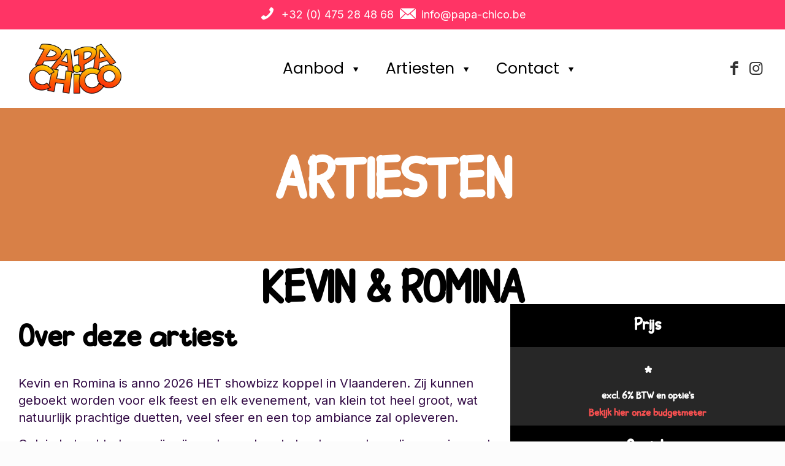

--- FILE ---
content_type: text/html; charset=UTF-8
request_url: https://papa-chico.be/artiesten/duos-groepen/kevin-romina/
body_size: 49279
content:
<!DOCTYPE html>
<html lang="nl-NL" prefix="og: https://ogp.me/ns#" class="no-js " itemscope itemtype="https://schema.org/WebPage" >

<head>

<meta charset="UTF-8" />
<script type="text/javascript">
/* <![CDATA[ */
 var gform;gform||(document.addEventListener("gform_main_scripts_loaded",function(){gform.scriptsLoaded=!0}),window.addEventListener("DOMContentLoaded",function(){gform.domLoaded=!0}),gform={domLoaded:!1,scriptsLoaded:!1,initializeOnLoaded:function(o){gform.domLoaded&&gform.scriptsLoaded?o():!gform.domLoaded&&gform.scriptsLoaded?window.addEventListener("DOMContentLoaded",o):document.addEventListener("gform_main_scripts_loaded",o)},hooks:{action:{},filter:{}},addAction:function(o,n,r,t){gform.addHook("action",o,n,r,t)},addFilter:function(o,n,r,t){gform.addHook("filter",o,n,r,t)},doAction:function(o){gform.doHook("action",o,arguments)},applyFilters:function(o){return gform.doHook("filter",o,arguments)},removeAction:function(o,n){gform.removeHook("action",o,n)},removeFilter:function(o,n,r){gform.removeHook("filter",o,n,r)},addHook:function(o,n,r,t,i){null==gform.hooks[o][n]&&(gform.hooks[o][n]=[]);var e=gform.hooks[o][n];null==i&&(i=n+"_"+e.length),gform.hooks[o][n].push({tag:i,callable:r,priority:t=null==t?10:t})},doHook:function(n,o,r){var t;if(r=Array.prototype.slice.call(r,1),null!=gform.hooks[n][o]&&((o=gform.hooks[n][o]).sort(function(o,n){return o.priority-n.priority}),o.forEach(function(o){"function"!=typeof(t=o.callable)&&(t=window[t]),"action"==n?t.apply(null,r):r[0]=t.apply(null,r)})),"filter"==n)return r[0]},removeHook:function(o,n,t,i){var r;null!=gform.hooks[o][n]&&(r=(r=gform.hooks[o][n]).filter(function(o,n,r){return!!(null!=i&&i!=o.tag||null!=t&&t!=o.priority)}),gform.hooks[o][n]=r)}}); 
/* ]]> */
</script>

<link rel="alternate" hreflang="nl-NL" href="https://papa-chico.be/artiesten/duos-groepen/kevin-romina/"/>
	<style>img:is([sizes="auto" i], [sizes^="auto," i]) { contain-intrinsic-size: 3000px 1500px }</style>
	<meta name="format-detection" content="telephone=no">
<meta name="viewport" content="width=device-width, initial-scale=1, maximum-scale=1" />
<meta name="theme-color" content="#ffffff" media="(prefers-color-scheme: light)">
<meta name="theme-color" content="#ffffff" media="(prefers-color-scheme: dark)">

<!-- Search Engine Optimization door Rank Math - https://rankmath.com/ -->
<title>Clown Papa Chico - Kevin &amp; Romina | Artiesten</title>
<meta name="description" content="Kevin en Romina is anno 2026 HET showbizz koppel in Vlaanderen. Zij kunnen geboekt worden voor elk feest en elk evenement, van klein tot heel groot, wat"/>
<meta name="robots" content="follow, index, max-snippet:-1, max-video-preview:-1, max-image-preview:large"/>
<link rel="canonical" href="https://papa-chico.be/artiesten/duos-groepen/kevin-romina/" />
<meta property="og:locale" content="nl_NL" />
<meta property="og:type" content="article" />
<meta property="og:title" content="Clown Papa Chico - Kevin &amp; Romina | Artiesten" />
<meta property="og:description" content="Kevin en Romina is anno 2026 HET showbizz koppel in Vlaanderen. Zij kunnen geboekt worden voor elk feest en elk evenement, van klein tot heel groot, wat" />
<meta property="og:url" content="https://papa-chico.be/artiesten/duos-groepen/kevin-romina/" />
<meta property="og:site_name" content="Clown Papa Chico" />
<meta property="og:updated_time" content="2026-01-03T11:54:10+01:00" />
<meta property="og:image" content="https://papa-chico.be/wp-content/uploads/2025/12/Kevin-Romina-ons-verhaal-flyer-versie-Chico-724x1024.jpg" />
<meta property="og:image:secure_url" content="https://papa-chico.be/wp-content/uploads/2025/12/Kevin-Romina-ons-verhaal-flyer-versie-Chico-724x1024.jpg" />
<meta property="og:image:alt" content="Kevin &amp; Romina" />
<meta property="article:published_time" content="2022-12-27T15:47:27+01:00" />
<meta property="article:modified_time" content="2026-01-03T11:54:10+01:00" />
<meta property="og:video" content="https://www.youtube.com/embed/Ly3a92CMev0" />
<meta property="video:duration" content="87" />
<meta property="og:video" content="https://www.youtube.com/embed/4fGHln2u0_k" />
<meta property="video:duration" content="223" />
<meta name="twitter:card" content="summary_large_image" />
<meta name="twitter:title" content="Clown Papa Chico - Kevin &amp; Romina | Artiesten" />
<meta name="twitter:description" content="Kevin en Romina is anno 2026 HET showbizz koppel in Vlaanderen. Zij kunnen geboekt worden voor elk feest en elk evenement, van klein tot heel groot, wat" />
<meta name="twitter:image" content="https://papa-chico.be/wp-content/uploads/2025/12/Kevin-Romina-ons-verhaal-flyer-versie-Chico-724x1024.jpg" />
<meta name="twitter:label1" content="Tijd om te lezen" />
<meta name="twitter:data1" content="1 minuut" />
<script type="application/ld+json" class="rank-math-schema">{"@context":"https://schema.org","@graph":[{"@type":["EntertainmentBusiness","Organization"],"@id":"https://papa-chico.be/#organization","name":"Papa Chico","url":"https://papa-chico.be","logo":{"@type":"ImageObject","@id":"https://papa-chico.be/#logo","url":"https://papa-chico.be/wp-content/uploads/2022/03/logo_papachico_png_500px250px.png","contentUrl":"https://papa-chico.be/wp-content/uploads/2022/03/logo_papachico_png_500px250px.png","caption":"Papa Chico","inLanguage":"nl-NL","width":"500","height":"250"},"openingHours":["Monday,Tuesday,Wednesday,Thursday,Friday,Saturday,Sunday 09:00-17:00"],"image":{"@id":"https://papa-chico.be/#logo"}},{"@type":"WebSite","@id":"https://papa-chico.be/#website","url":"https://papa-chico.be","name":"Papa Chico","publisher":{"@id":"https://papa-chico.be/#organization"},"inLanguage":"nl-NL"},{"@type":"ImageObject","@id":"https://papa-chico.be/wp-content/uploads/2022/06/euro-pound-exchange_hires-e1706046807320.png","url":"https://papa-chico.be/wp-content/uploads/2022/06/euro-pound-exchange_hires-e1706046807320.png","width":"200","height":"200","inLanguage":"nl-NL"},{"@type":"WebPage","@id":"https://papa-chico.be/artiesten/duos-groepen/kevin-romina/#webpage","url":"https://papa-chico.be/artiesten/duos-groepen/kevin-romina/","name":"Clown Papa Chico - Kevin &amp; Romina | Artiesten","datePublished":"2022-12-27T15:47:27+01:00","dateModified":"2026-01-03T11:54:10+01:00","isPartOf":{"@id":"https://papa-chico.be/#website"},"primaryImageOfPage":{"@id":"https://papa-chico.be/wp-content/uploads/2022/06/euro-pound-exchange_hires-e1706046807320.png"},"inLanguage":"nl-NL"},{"@type":"Person","@id":"https://papa-chico.be/author/adminpapachico/","name":"adminpapachico","url":"https://papa-chico.be/author/adminpapachico/","image":{"@type":"ImageObject","@id":"https://secure.gravatar.com/avatar/1a9808816b6ce954331d56ae5d40849e?s=96&amp;d=mm&amp;r=g","url":"https://secure.gravatar.com/avatar/1a9808816b6ce954331d56ae5d40849e?s=96&amp;d=mm&amp;r=g","caption":"adminpapachico","inLanguage":"nl-NL"},"worksFor":{"@id":"https://papa-chico.be/#organization"}},{"headline":"Clown Papa Chico - Kevin &amp; Romina | Artiesten","description":"Kevin en Romina is anno 2026 HET showbizz koppel in Vlaanderen. Zij kunnen geboekt worden voor elk feest en elk evenement, van klein tot heel groot, wat","datePublished":"2022-12-27T15:47:27+01:00","dateModified":"2026-01-03T11:54:10+01:00","image":{"@id":"https://papa-chico.be/wp-content/uploads/2022/06/euro-pound-exchange_hires-e1706046807320.png"},"author":{"@id":"https://papa-chico.be/author/adminpapachico/","name":"adminpapachico"},"@type":"Article","name":"Clown Papa Chico - Kevin &amp; Romina | Artiesten","@id":"https://papa-chico.be/artiesten/duos-groepen/kevin-romina/#schema-106379","isPartOf":{"@id":"https://papa-chico.be/artiesten/duos-groepen/kevin-romina/#webpage"},"publisher":{"@id":"https://papa-chico.be/#organization"},"inLanguage":"nl-NL","mainEntityOfPage":{"@id":"https://papa-chico.be/artiesten/duos-groepen/kevin-romina/#webpage"}},{"@type":"VideoObject","name":"Tommy Stevens - Cracheur de feu des Troubadours d&#039;Ali\u00e9nor","description":"Extrait du spectacle m\u00e9di\u00e9val de Cracheur de feu des Troubadours d&#039;Ali\u00e9nor.","uploadDate":"2015-07-01","thumbnailUrl":"https://papa-chico.be/wp-content/uploads/2022/12/hqdefault.jpg","embedUrl":"https://www.youtube.com/embed/Ly3a92CMev0","duration":"PT1M27S","width":"1280","height":"720","isFamilyFriendly":"1","@id":"https://papa-chico.be/artiesten/duos-groepen/kevin-romina/#schema-106380","isPartOf":{"@id":"https://papa-chico.be/artiesten/duos-groepen/kevin-romina/#webpage"},"publisher":{"@id":"https://papa-chico.be/#organization"},"inLanguage":"nl-NL","mainEntityOfPage":{"@id":"https://papa-chico.be/artiesten/duos-groepen/kevin-romina/#webpage"}},{"@type":"VideoObject","name":"Clip muzikanten voor &#039;t leven kevin en romina","description":"Kevin en Romina is anno 2026 HET showbizz koppel in Vlaanderen. Zij kunnen geboekt worden voor elk feest en elk evenement, van klein tot heel groot, wat","uploadDate":"2018-02-18","thumbnailUrl":"https://papa-chico.be/wp-content/uploads/2022/12/hqdefault-1.jpg","embedUrl":"https://www.youtube.com/embed/4fGHln2u0_k","duration":"PT3M43S","width":"1280","height":"720","isFamilyFriendly":"1","@id":"https://papa-chico.be/artiesten/duos-groepen/kevin-romina/#schema-106386","isPartOf":{"@id":"https://papa-chico.be/artiesten/duos-groepen/kevin-romina/#webpage"},"publisher":{"@id":"https://papa-chico.be/#organization"},"inLanguage":"nl-NL"}]}</script>
<!-- /Rank Math WordPress SEO plugin -->

<link rel='dns-prefetch' href='//fonts.googleapis.com' />
<link rel="alternate" type="application/rss+xml" title="Clown Papa Chico &raquo; feed" href="https://papa-chico.be/feed/" />
<link rel="alternate" type="application/rss+xml" title="Clown Papa Chico &raquo; reacties feed" href="https://papa-chico.be/comments/feed/" />
<link rel="alternate" type="application/rss+xml" title="Clown Papa Chico &raquo; Kevin &#038; Romina | Artiesten reacties feed" href="https://papa-chico.be/artiesten/duos-groepen/kevin-romina/feed/" />
<script type="text/javascript">
/* <![CDATA[ */
window._wpemojiSettings = {"baseUrl":"https:\/\/s.w.org\/images\/core\/emoji\/15.0.3\/72x72\/","ext":".png","svgUrl":"https:\/\/s.w.org\/images\/core\/emoji\/15.0.3\/svg\/","svgExt":".svg","source":{"concatemoji":"https:\/\/papa-chico.be\/wp-includes\/js\/wp-emoji-release.min.js?ver=6.7.4"}};
/*! This file is auto-generated */
!function(i,n){var o,s,e;function c(e){try{var t={supportTests:e,timestamp:(new Date).valueOf()};sessionStorage.setItem(o,JSON.stringify(t))}catch(e){}}function p(e,t,n){e.clearRect(0,0,e.canvas.width,e.canvas.height),e.fillText(t,0,0);var t=new Uint32Array(e.getImageData(0,0,e.canvas.width,e.canvas.height).data),r=(e.clearRect(0,0,e.canvas.width,e.canvas.height),e.fillText(n,0,0),new Uint32Array(e.getImageData(0,0,e.canvas.width,e.canvas.height).data));return t.every(function(e,t){return e===r[t]})}function u(e,t,n){switch(t){case"flag":return n(e,"\ud83c\udff3\ufe0f\u200d\u26a7\ufe0f","\ud83c\udff3\ufe0f\u200b\u26a7\ufe0f")?!1:!n(e,"\ud83c\uddfa\ud83c\uddf3","\ud83c\uddfa\u200b\ud83c\uddf3")&&!n(e,"\ud83c\udff4\udb40\udc67\udb40\udc62\udb40\udc65\udb40\udc6e\udb40\udc67\udb40\udc7f","\ud83c\udff4\u200b\udb40\udc67\u200b\udb40\udc62\u200b\udb40\udc65\u200b\udb40\udc6e\u200b\udb40\udc67\u200b\udb40\udc7f");case"emoji":return!n(e,"\ud83d\udc26\u200d\u2b1b","\ud83d\udc26\u200b\u2b1b")}return!1}function f(e,t,n){var r="undefined"!=typeof WorkerGlobalScope&&self instanceof WorkerGlobalScope?new OffscreenCanvas(300,150):i.createElement("canvas"),a=r.getContext("2d",{willReadFrequently:!0}),o=(a.textBaseline="top",a.font="600 32px Arial",{});return e.forEach(function(e){o[e]=t(a,e,n)}),o}function t(e){var t=i.createElement("script");t.src=e,t.defer=!0,i.head.appendChild(t)}"undefined"!=typeof Promise&&(o="wpEmojiSettingsSupports",s=["flag","emoji"],n.supports={everything:!0,everythingExceptFlag:!0},e=new Promise(function(e){i.addEventListener("DOMContentLoaded",e,{once:!0})}),new Promise(function(t){var n=function(){try{var e=JSON.parse(sessionStorage.getItem(o));if("object"==typeof e&&"number"==typeof e.timestamp&&(new Date).valueOf()<e.timestamp+604800&&"object"==typeof e.supportTests)return e.supportTests}catch(e){}return null}();if(!n){if("undefined"!=typeof Worker&&"undefined"!=typeof OffscreenCanvas&&"undefined"!=typeof URL&&URL.createObjectURL&&"undefined"!=typeof Blob)try{var e="postMessage("+f.toString()+"("+[JSON.stringify(s),u.toString(),p.toString()].join(",")+"));",r=new Blob([e],{type:"text/javascript"}),a=new Worker(URL.createObjectURL(r),{name:"wpTestEmojiSupports"});return void(a.onmessage=function(e){c(n=e.data),a.terminate(),t(n)})}catch(e){}c(n=f(s,u,p))}t(n)}).then(function(e){for(var t in e)n.supports[t]=e[t],n.supports.everything=n.supports.everything&&n.supports[t],"flag"!==t&&(n.supports.everythingExceptFlag=n.supports.everythingExceptFlag&&n.supports[t]);n.supports.everythingExceptFlag=n.supports.everythingExceptFlag&&!n.supports.flag,n.DOMReady=!1,n.readyCallback=function(){n.DOMReady=!0}}).then(function(){return e}).then(function(){var e;n.supports.everything||(n.readyCallback(),(e=n.source||{}).concatemoji?t(e.concatemoji):e.wpemoji&&e.twemoji&&(t(e.twemoji),t(e.wpemoji)))}))}((window,document),window._wpemojiSettings);
/* ]]> */
</script>
<link rel='stylesheet' id='gravity_forms_theme_reset-css' href='https://papa-chico.be/wp-content/plugins/gravityforms/assets/css/dist/gravity-forms-theme-reset.min.css?ver=2.7.8' type='text/css' media='all' />
<link rel='stylesheet' id='gravity_forms_theme_foundation-css' href='https://papa-chico.be/wp-content/plugins/gravityforms/assets/css/dist/gravity-forms-theme-foundation.min.css?ver=2.7.8' type='text/css' media='all' />
<link rel='stylesheet' id='gravity_forms_theme_framework-css' href='https://papa-chico.be/wp-content/plugins/gravityforms/assets/css/dist/gravity-forms-theme-framework.min.css?ver=2.7.8' type='text/css' media='all' />
<link rel='stylesheet' id='gravity_forms_orbital_theme-css' href='https://papa-chico.be/wp-content/plugins/gravityforms/assets/css/dist/gravity-forms-orbital-theme.min.css?ver=2.7.8' type='text/css' media='all' />
<style id='wp-emoji-styles-inline-css' type='text/css'>

	img.wp-smiley, img.emoji {
		display: inline !important;
		border: none !important;
		box-shadow: none !important;
		height: 1em !important;
		width: 1em !important;
		margin: 0 0.07em !important;
		vertical-align: -0.1em !important;
		background: none !important;
		padding: 0 !important;
	}
</style>
<style id='classic-theme-styles-inline-css' type='text/css'>
/*! This file is auto-generated */
.wp-block-button__link{color:#fff;background-color:#32373c;border-radius:9999px;box-shadow:none;text-decoration:none;padding:calc(.667em + 2px) calc(1.333em + 2px);font-size:1.125em}.wp-block-file__button{background:#32373c;color:#fff;text-decoration:none}
</style>
<style id='global-styles-inline-css' type='text/css'>
:root{--wp--preset--aspect-ratio--square: 1;--wp--preset--aspect-ratio--4-3: 4/3;--wp--preset--aspect-ratio--3-4: 3/4;--wp--preset--aspect-ratio--3-2: 3/2;--wp--preset--aspect-ratio--2-3: 2/3;--wp--preset--aspect-ratio--16-9: 16/9;--wp--preset--aspect-ratio--9-16: 9/16;--wp--preset--color--black: #000000;--wp--preset--color--cyan-bluish-gray: #abb8c3;--wp--preset--color--white: #ffffff;--wp--preset--color--pale-pink: #f78da7;--wp--preset--color--vivid-red: #cf2e2e;--wp--preset--color--luminous-vivid-orange: #ff6900;--wp--preset--color--luminous-vivid-amber: #fcb900;--wp--preset--color--light-green-cyan: #7bdcb5;--wp--preset--color--vivid-green-cyan: #00d084;--wp--preset--color--pale-cyan-blue: #8ed1fc;--wp--preset--color--vivid-cyan-blue: #0693e3;--wp--preset--color--vivid-purple: #9b51e0;--wp--preset--gradient--vivid-cyan-blue-to-vivid-purple: linear-gradient(135deg,rgba(6,147,227,1) 0%,rgb(155,81,224) 100%);--wp--preset--gradient--light-green-cyan-to-vivid-green-cyan: linear-gradient(135deg,rgb(122,220,180) 0%,rgb(0,208,130) 100%);--wp--preset--gradient--luminous-vivid-amber-to-luminous-vivid-orange: linear-gradient(135deg,rgba(252,185,0,1) 0%,rgba(255,105,0,1) 100%);--wp--preset--gradient--luminous-vivid-orange-to-vivid-red: linear-gradient(135deg,rgba(255,105,0,1) 0%,rgb(207,46,46) 100%);--wp--preset--gradient--very-light-gray-to-cyan-bluish-gray: linear-gradient(135deg,rgb(238,238,238) 0%,rgb(169,184,195) 100%);--wp--preset--gradient--cool-to-warm-spectrum: linear-gradient(135deg,rgb(74,234,220) 0%,rgb(151,120,209) 20%,rgb(207,42,186) 40%,rgb(238,44,130) 60%,rgb(251,105,98) 80%,rgb(254,248,76) 100%);--wp--preset--gradient--blush-light-purple: linear-gradient(135deg,rgb(255,206,236) 0%,rgb(152,150,240) 100%);--wp--preset--gradient--blush-bordeaux: linear-gradient(135deg,rgb(254,205,165) 0%,rgb(254,45,45) 50%,rgb(107,0,62) 100%);--wp--preset--gradient--luminous-dusk: linear-gradient(135deg,rgb(255,203,112) 0%,rgb(199,81,192) 50%,rgb(65,88,208) 100%);--wp--preset--gradient--pale-ocean: linear-gradient(135deg,rgb(255,245,203) 0%,rgb(182,227,212) 50%,rgb(51,167,181) 100%);--wp--preset--gradient--electric-grass: linear-gradient(135deg,rgb(202,248,128) 0%,rgb(113,206,126) 100%);--wp--preset--gradient--midnight: linear-gradient(135deg,rgb(2,3,129) 0%,rgb(40,116,252) 100%);--wp--preset--font-size--small: 13px;--wp--preset--font-size--medium: 20px;--wp--preset--font-size--large: 36px;--wp--preset--font-size--x-large: 42px;--wp--preset--spacing--20: 0.44rem;--wp--preset--spacing--30: 0.67rem;--wp--preset--spacing--40: 1rem;--wp--preset--spacing--50: 1.5rem;--wp--preset--spacing--60: 2.25rem;--wp--preset--spacing--70: 3.38rem;--wp--preset--spacing--80: 5.06rem;--wp--preset--shadow--natural: 6px 6px 9px rgba(0, 0, 0, 0.2);--wp--preset--shadow--deep: 12px 12px 50px rgba(0, 0, 0, 0.4);--wp--preset--shadow--sharp: 6px 6px 0px rgba(0, 0, 0, 0.2);--wp--preset--shadow--outlined: 6px 6px 0px -3px rgba(255, 255, 255, 1), 6px 6px rgba(0, 0, 0, 1);--wp--preset--shadow--crisp: 6px 6px 0px rgba(0, 0, 0, 1);}:where(.is-layout-flex){gap: 0.5em;}:where(.is-layout-grid){gap: 0.5em;}body .is-layout-flex{display: flex;}.is-layout-flex{flex-wrap: wrap;align-items: center;}.is-layout-flex > :is(*, div){margin: 0;}body .is-layout-grid{display: grid;}.is-layout-grid > :is(*, div){margin: 0;}:where(.wp-block-columns.is-layout-flex){gap: 2em;}:where(.wp-block-columns.is-layout-grid){gap: 2em;}:where(.wp-block-post-template.is-layout-flex){gap: 1.25em;}:where(.wp-block-post-template.is-layout-grid){gap: 1.25em;}.has-black-color{color: var(--wp--preset--color--black) !important;}.has-cyan-bluish-gray-color{color: var(--wp--preset--color--cyan-bluish-gray) !important;}.has-white-color{color: var(--wp--preset--color--white) !important;}.has-pale-pink-color{color: var(--wp--preset--color--pale-pink) !important;}.has-vivid-red-color{color: var(--wp--preset--color--vivid-red) !important;}.has-luminous-vivid-orange-color{color: var(--wp--preset--color--luminous-vivid-orange) !important;}.has-luminous-vivid-amber-color{color: var(--wp--preset--color--luminous-vivid-amber) !important;}.has-light-green-cyan-color{color: var(--wp--preset--color--light-green-cyan) !important;}.has-vivid-green-cyan-color{color: var(--wp--preset--color--vivid-green-cyan) !important;}.has-pale-cyan-blue-color{color: var(--wp--preset--color--pale-cyan-blue) !important;}.has-vivid-cyan-blue-color{color: var(--wp--preset--color--vivid-cyan-blue) !important;}.has-vivid-purple-color{color: var(--wp--preset--color--vivid-purple) !important;}.has-black-background-color{background-color: var(--wp--preset--color--black) !important;}.has-cyan-bluish-gray-background-color{background-color: var(--wp--preset--color--cyan-bluish-gray) !important;}.has-white-background-color{background-color: var(--wp--preset--color--white) !important;}.has-pale-pink-background-color{background-color: var(--wp--preset--color--pale-pink) !important;}.has-vivid-red-background-color{background-color: var(--wp--preset--color--vivid-red) !important;}.has-luminous-vivid-orange-background-color{background-color: var(--wp--preset--color--luminous-vivid-orange) !important;}.has-luminous-vivid-amber-background-color{background-color: var(--wp--preset--color--luminous-vivid-amber) !important;}.has-light-green-cyan-background-color{background-color: var(--wp--preset--color--light-green-cyan) !important;}.has-vivid-green-cyan-background-color{background-color: var(--wp--preset--color--vivid-green-cyan) !important;}.has-pale-cyan-blue-background-color{background-color: var(--wp--preset--color--pale-cyan-blue) !important;}.has-vivid-cyan-blue-background-color{background-color: var(--wp--preset--color--vivid-cyan-blue) !important;}.has-vivid-purple-background-color{background-color: var(--wp--preset--color--vivid-purple) !important;}.has-black-border-color{border-color: var(--wp--preset--color--black) !important;}.has-cyan-bluish-gray-border-color{border-color: var(--wp--preset--color--cyan-bluish-gray) !important;}.has-white-border-color{border-color: var(--wp--preset--color--white) !important;}.has-pale-pink-border-color{border-color: var(--wp--preset--color--pale-pink) !important;}.has-vivid-red-border-color{border-color: var(--wp--preset--color--vivid-red) !important;}.has-luminous-vivid-orange-border-color{border-color: var(--wp--preset--color--luminous-vivid-orange) !important;}.has-luminous-vivid-amber-border-color{border-color: var(--wp--preset--color--luminous-vivid-amber) !important;}.has-light-green-cyan-border-color{border-color: var(--wp--preset--color--light-green-cyan) !important;}.has-vivid-green-cyan-border-color{border-color: var(--wp--preset--color--vivid-green-cyan) !important;}.has-pale-cyan-blue-border-color{border-color: var(--wp--preset--color--pale-cyan-blue) !important;}.has-vivid-cyan-blue-border-color{border-color: var(--wp--preset--color--vivid-cyan-blue) !important;}.has-vivid-purple-border-color{border-color: var(--wp--preset--color--vivid-purple) !important;}.has-vivid-cyan-blue-to-vivid-purple-gradient-background{background: var(--wp--preset--gradient--vivid-cyan-blue-to-vivid-purple) !important;}.has-light-green-cyan-to-vivid-green-cyan-gradient-background{background: var(--wp--preset--gradient--light-green-cyan-to-vivid-green-cyan) !important;}.has-luminous-vivid-amber-to-luminous-vivid-orange-gradient-background{background: var(--wp--preset--gradient--luminous-vivid-amber-to-luminous-vivid-orange) !important;}.has-luminous-vivid-orange-to-vivid-red-gradient-background{background: var(--wp--preset--gradient--luminous-vivid-orange-to-vivid-red) !important;}.has-very-light-gray-to-cyan-bluish-gray-gradient-background{background: var(--wp--preset--gradient--very-light-gray-to-cyan-bluish-gray) !important;}.has-cool-to-warm-spectrum-gradient-background{background: var(--wp--preset--gradient--cool-to-warm-spectrum) !important;}.has-blush-light-purple-gradient-background{background: var(--wp--preset--gradient--blush-light-purple) !important;}.has-blush-bordeaux-gradient-background{background: var(--wp--preset--gradient--blush-bordeaux) !important;}.has-luminous-dusk-gradient-background{background: var(--wp--preset--gradient--luminous-dusk) !important;}.has-pale-ocean-gradient-background{background: var(--wp--preset--gradient--pale-ocean) !important;}.has-electric-grass-gradient-background{background: var(--wp--preset--gradient--electric-grass) !important;}.has-midnight-gradient-background{background: var(--wp--preset--gradient--midnight) !important;}.has-small-font-size{font-size: var(--wp--preset--font-size--small) !important;}.has-medium-font-size{font-size: var(--wp--preset--font-size--medium) !important;}.has-large-font-size{font-size: var(--wp--preset--font-size--large) !important;}.has-x-large-font-size{font-size: var(--wp--preset--font-size--x-large) !important;}
:where(.wp-block-post-template.is-layout-flex){gap: 1.25em;}:where(.wp-block-post-template.is-layout-grid){gap: 1.25em;}
:where(.wp-block-columns.is-layout-flex){gap: 2em;}:where(.wp-block-columns.is-layout-grid){gap: 2em;}
:root :where(.wp-block-pullquote){font-size: 1.5em;line-height: 1.6;}
</style>
<link rel='stylesheet' id='mfn-be-css' href='https://papa-chico.be/wp-content/themes/betheme/css/be.css?ver=27.3.3' type='text/css' media='all' />
<link rel='stylesheet' id='mfn-animations-css' href='https://papa-chico.be/wp-content/themes/betheme/assets/animations/animations.min.css?ver=27.3.3' type='text/css' media='all' />
<link rel='stylesheet' id='mfn-font-awesome-css' href='https://papa-chico.be/wp-content/themes/betheme/fonts/fontawesome/fontawesome.css?ver=27.3.3' type='text/css' media='all' />
<link rel='stylesheet' id='mfn-jplayer-css' href='https://papa-chico.be/wp-content/themes/betheme/assets/jplayer/css/jplayer.blue.monday.min.css?ver=27.3.3' type='text/css' media='all' />
<link rel='stylesheet' id='mfn-responsive-css' href='https://papa-chico.be/wp-content/themes/betheme/css/responsive.css?ver=27.3.3' type='text/css' media='all' />
<link rel='stylesheet' id='mfn-fonts-css' href='https://fonts.googleapis.com/css?family=Inter%3A300%2C400%2C500%2C600%2C700%2C800%2C1%2C400italic%2C700italic%7CPoppins%3A300%2C400%2C500%2C600%2C700%2C800%2C1%2C400italic%2C700italic%7CLexend%3A300%2C400%2C500%2C600%2C700%2C800%2C1%2C400italic%2C700italic&#038;display=swap&#038;ver=6.7.4' type='text/css' media='all' />
<link rel='stylesheet' id='mfn-font-button-css' href='https://fonts.googleapis.com/css?family=Inter%3A400%2C700&#038;display=swap&#038;ver=6.7.4' type='text/css' media='all' />
<link rel='stylesheet' id='gform_basic-css' href='https://papa-chico.be/wp-content/plugins/gravityforms/assets/css/dist/basic.min.css?ver=2.7.8' type='text/css' media='all' />
<link rel='stylesheet' id='gform_theme_components-css' href='https://papa-chico.be/wp-content/plugins/gravityforms/assets/css/dist/theme-components.min.css?ver=2.7.8' type='text/css' media='all' />
<link rel='stylesheet' id='gform_theme_ie11-css' href='https://papa-chico.be/wp-content/plugins/gravityforms/assets/css/dist/theme-ie11.min.css?ver=2.7.8' type='text/css' media='all' />
<link rel='stylesheet' id='gform_theme-css' href='https://papa-chico.be/wp-content/plugins/gravityforms/assets/css/dist/theme.min.css?ver=2.7.8' type='text/css' media='all' />
<link rel='stylesheet' id='elementor-frontend-css' href='https://papa-chico.be/wp-content/uploads/elementor/css/custom-frontend.min.css?ver=1768475100' type='text/css' media='all' />
<link rel='stylesheet' id='eael-general-css' href='https://papa-chico.be/wp-content/plugins/essential-addons-for-elementor-lite/assets/front-end/css/view/general.min.css?ver=6.5.5' type='text/css' media='all' />
<link rel='stylesheet' id='eael-14210-css' href='https://papa-chico.be/wp-content/uploads/essential-addons-elementor/eael-14210.css?ver=1767441250' type='text/css' media='all' />
<link rel='stylesheet' id='elementor-icons-css' href='https://papa-chico.be/wp-content/plugins/elementor/assets/lib/eicons/css/elementor-icons.min.css?ver=5.45.0' type='text/css' media='all' />
<style id='elementor-icons-inline-css' type='text/css'>

		.elementor-add-new-section .elementor-add-templately-promo-button{
            background-color: #5d4fff !important;
            background-image: url(https://papa-chico.be/wp-content/plugins/essential-addons-for-elementor-lite/assets/admin/images/templately/logo-icon.svg);
            background-repeat: no-repeat;
            background-position: center center;
            position: relative;
        }
        
		.elementor-add-new-section .elementor-add-templately-promo-button > i{
            height: 12px;
        }
        
        body .elementor-add-new-section .elementor-add-section-area-button {
            margin-left: 0;
        }

		.elementor-add-new-section .elementor-add-templately-promo-button{
            background-color: #5d4fff !important;
            background-image: url(https://papa-chico.be/wp-content/plugins/essential-addons-for-elementor-lite/assets/admin/images/templately/logo-icon.svg);
            background-repeat: no-repeat;
            background-position: center center;
            position: relative;
        }
        
		.elementor-add-new-section .elementor-add-templately-promo-button > i{
            height: 12px;
        }
        
        body .elementor-add-new-section .elementor-add-section-area-button {
            margin-left: 0;
        }
</style>
<link rel='stylesheet' id='elementor-post-9184-css' href='https://papa-chico.be/wp-content/uploads/elementor/css/post-9184.css?ver=1768475146' type='text/css' media='all' />
<link rel='stylesheet' id='powerpack-frontend-css' href='https://papa-chico.be/wp-content/plugins/powerpack-elements/assets/css/min/frontend.min.css?ver=2.10.9' type='text/css' media='all' />
<link rel='stylesheet' id='dashicons-css' href='https://papa-chico.be/wp-includes/css/dashicons.min.css?ver=6.7.4' type='text/css' media='all' />
<link rel='stylesheet' id='font-awesome-5-all-css' href='https://papa-chico.be/wp-content/plugins/elementor/assets/lib/font-awesome/css/all.min.css?ver=3.34.1' type='text/css' media='all' />
<link rel='stylesheet' id='font-awesome-4-shim-css' href='https://papa-chico.be/wp-content/plugins/elementor/assets/lib/font-awesome/css/v4-shims.min.css?ver=3.34.1' type='text/css' media='all' />
<link rel='stylesheet' id='widget-heading-css' href='https://papa-chico.be/wp-content/plugins/elementor/assets/css/widget-heading.min.css?ver=3.34.1' type='text/css' media='all' />
<link rel='stylesheet' id='swiper-css' href='https://papa-chico.be/wp-content/plugins/elementor/assets/lib/swiper/v8/css/swiper.min.css?ver=8.4.5' type='text/css' media='all' />
<link rel='stylesheet' id='e-swiper-css' href='https://papa-chico.be/wp-content/plugins/elementor/assets/css/conditionals/e-swiper.min.css?ver=3.34.1' type='text/css' media='all' />
<link rel='stylesheet' id='widget-image-carousel-css' href='https://papa-chico.be/wp-content/plugins/elementor/assets/css/widget-image-carousel.min.css?ver=3.34.1' type='text/css' media='all' />
<link rel='stylesheet' id='widget-video-css' href='https://papa-chico.be/wp-content/plugins/elementor/assets/css/widget-video.min.css?ver=3.34.1' type='text/css' media='all' />
<link rel='stylesheet' id='widget-spacer-css' href='https://papa-chico.be/wp-content/plugins/elementor/assets/css/widget-spacer.min.css?ver=3.34.1' type='text/css' media='all' />
<link rel='stylesheet' id='elementor-post-14210-css' href='https://papa-chico.be/wp-content/uploads/elementor/css/post-14210.css?ver=1768520882' type='text/css' media='all' />
<style id='mfn-dynamic-inline-css' type='text/css'>
@font-face{font-family:"Papa Chico Font";src:url("https://papa-chico.be/wp-content/uploads/2022/06/Punchliner.ttf") format("truetype");font-weight:normal;font-style:normal;font-display:swap}
html{background-color:#FCFCFC}#Wrapper,#Content,.mfn-popup .mfn-popup-content,.mfn-off-canvas-sidebar .mfn-off-canvas-content-wrapper,.mfn-cart-holder,.mfn-header-login,#Top_bar .search_wrapper,#Top_bar .top_bar_right .mfn-live-search-box,.column_livesearch .mfn-live-search-wrapper,.column_livesearch .mfn-live-search-box{background-color:#FCFCFC}.layout-boxed.mfn-bebuilder-header.mfn-ui #Wrapper .mfn-only-sample-content{background-color:#FCFCFC}body:not(.template-slider) #Header{min-height:0px}body.header-below:not(.template-slider) #Header{padding-top:0px}#Footer .widgets_wrapper{padding:60px 0}.elementor-page.elementor-default #Content .the_content .section_wrapper{max-width:100%}.elementor-page.elementor-default #Content .section.the_content{width:100%} .elementor-page.elementor-default #Content .section_wrapper .the_content_wrapper{margin-left:0;margin-right:0;width:100%}body,button,span.date_label,.timeline_items li h3 span,input[type="submit"],input[type="reset"],input[type="button"],input[type="date"],input[type="text"],input[type="password"],input[type="tel"],input[type="email"],textarea,select,.offer_li .title h3,.mfn-menu-item-megamenu{font-family:"Inter",-apple-system,BlinkMacSystemFont,"Segoe UI",Roboto,Oxygen-Sans,Ubuntu,Cantarell,"Helvetica Neue",sans-serif}#menu > ul > li > a,a.action_button,#overlay-menu ul li a{font-family:"Papa Chico Font",-apple-system,BlinkMacSystemFont,"Segoe UI",Roboto,Oxygen-Sans,Ubuntu,Cantarell,"Helvetica Neue",sans-serif}#Subheader .title{font-family:"Papa Chico Font",-apple-system,BlinkMacSystemFont,"Segoe UI",Roboto,Oxygen-Sans,Ubuntu,Cantarell,"Helvetica Neue",sans-serif}h1,h2,h3,h4,.text-logo #logo{font-family:"Papa Chico Font",-apple-system,BlinkMacSystemFont,"Segoe UI",Roboto,Oxygen-Sans,Ubuntu,Cantarell,"Helvetica Neue",sans-serif}h5,h6{font-family:"Papa Chico Font",-apple-system,BlinkMacSystemFont,"Segoe UI",Roboto,Oxygen-Sans,Ubuntu,Cantarell,"Helvetica Neue",sans-serif}blockquote{font-family:"Inter",-apple-system,BlinkMacSystemFont,"Segoe UI",Roboto,Oxygen-Sans,Ubuntu,Cantarell,"Helvetica Neue",sans-serif}.chart_box .chart .num,.counter .desc_wrapper .number-wrapper,.how_it_works .image .number,.pricing-box .plan-header .price,.quick_fact .number-wrapper,.woocommerce .product div.entry-summary .price{font-family:"Inter",-apple-system,BlinkMacSystemFont,"Segoe UI",Roboto,Oxygen-Sans,Ubuntu,Cantarell,"Helvetica Neue",sans-serif}body,.mfn-menu-item-megamenu{font-size:18px;line-height:28px;font-weight:400;letter-spacing:0px}.big{font-size:18px;line-height:28px;font-weight:700;letter-spacing:0px}#menu > ul > li > a,a.action_button,#overlay-menu ul li a{font-size:16px;font-weight:500;letter-spacing:0px}#overlay-menu ul li a{line-height:24px}#Subheader .title{font-size:80px;line-height:85px;font-weight:800;letter-spacing:0px}h1,.text-logo #logo{font-size:80px;line-height:85px;font-weight:800;letter-spacing:0px}h2{font-size:55px;line-height:65px;font-weight:800;letter-spacing:0px}h3,.woocommerce ul.products li.product h3,.woocommerce #customer_login h2{font-size:32px;line-height:40px;font-weight:700;letter-spacing:0px}h4,.woocommerce .woocommerce-order-details__title,.woocommerce .wc-bacs-bank-details-heading,.woocommerce .woocommerce-customer-details h2{font-size:24px;line-height:30px;font-weight:700;letter-spacing:0px}h5{font-size:32px;line-height:30px;font-weight:400;letter-spacing:0px}h6{font-size:15px;line-height:26px;font-weight:700;letter-spacing:0px}#Intro .intro-title{font-size:70px;line-height:70px;font-weight:400;letter-spacing:0px}@media only screen and (min-width:768px) and (max-width:959px){body,.mfn-menu-item-megamenu{font-size:15px;line-height:24px;font-weight:400;letter-spacing:0px}.big{font-size:15px;line-height:24px;font-weight:700;letter-spacing:0px}#menu > ul > li > a,a.action_button,#overlay-menu ul li a{font-size:14px;font-weight:500;letter-spacing:0px}#overlay-menu ul li a{line-height:21px}#Subheader .title{font-size:68px;line-height:72px;font-weight:800;letter-spacing:0px}h1,.text-logo #logo{font-size:68px;line-height:72px;font-weight:800;letter-spacing:0px}h2{font-size:47px;line-height:55px;font-weight:800;letter-spacing:0px}h3,.woocommerce ul.products li.product h3,.woocommerce #customer_login h2{font-size:27px;line-height:34px;font-weight:700;letter-spacing:0px}h4,.woocommerce .woocommerce-order-details__title,.woocommerce .wc-bacs-bank-details-heading,.woocommerce .woocommerce-customer-details h2{font-size:20px;line-height:26px;font-weight:700;letter-spacing:0px}h5{font-size:27px;line-height:26px;font-weight:400;letter-spacing:0px}h6{font-size:13px;line-height:22px;font-weight:700;letter-spacing:0px}#Intro .intro-title{font-size:60px;line-height:60px;font-weight:400;letter-spacing:0px}blockquote{font-size:15px}.chart_box .chart .num{font-size:45px;line-height:45px}.counter .desc_wrapper .number-wrapper{font-size:45px;line-height:45px}.counter .desc_wrapper .title{font-size:14px;line-height:18px}.faq .question .title{font-size:14px}.fancy_heading .title{font-size:38px;line-height:38px}.offer .offer_li .desc_wrapper .title h3{font-size:32px;line-height:32px}.offer_thumb_ul li.offer_thumb_li .desc_wrapper .title h3{font-size:32px;line-height:32px}.pricing-box .plan-header h2{font-size:27px;line-height:27px}.pricing-box .plan-header .price > span{font-size:40px;line-height:40px}.pricing-box .plan-header .price sup.currency{font-size:18px;line-height:18px}.pricing-box .plan-header .price sup.period{font-size:14px;line-height:14px}.quick_fact .number-wrapper{font-size:80px;line-height:80px}.trailer_box .desc h2{font-size:27px;line-height:27px}.widget > h3{font-size:17px;line-height:20px}}@media only screen and (min-width:480px) and (max-width:767px){body,.mfn-menu-item-megamenu{font-size:14px;line-height:21px;font-weight:400;letter-spacing:0px}.big{font-size:14px;line-height:21px;font-weight:700;letter-spacing:0px}#menu > ul > li > a,a.action_button,#overlay-menu ul li a{font-size:13px;font-weight:500;letter-spacing:0px}#overlay-menu ul li a{line-height:19.5px}#Subheader .title{font-size:60px;line-height:64px;font-weight:800;letter-spacing:0px}h1,.text-logo #logo{font-size:60px;line-height:64px;font-weight:800;letter-spacing:0px}h2{font-size:41px;line-height:49px;font-weight:800;letter-spacing:0px}h3,.woocommerce ul.products li.product h3,.woocommerce #customer_login h2{font-size:24px;line-height:30px;font-weight:700;letter-spacing:0px}h4,.woocommerce .woocommerce-order-details__title,.woocommerce .wc-bacs-bank-details-heading,.woocommerce .woocommerce-customer-details h2{font-size:18px;line-height:23px;font-weight:700;letter-spacing:0px}h5{font-size:24px;line-height:23px;font-weight:400;letter-spacing:0px}h6{font-size:13px;line-height:20px;font-weight:700;letter-spacing:0px}#Intro .intro-title{font-size:53px;line-height:53px;font-weight:400;letter-spacing:0px}blockquote{font-size:14px}.chart_box .chart .num{font-size:40px;line-height:40px}.counter .desc_wrapper .number-wrapper{font-size:40px;line-height:40px}.counter .desc_wrapper .title{font-size:13px;line-height:16px}.faq .question .title{font-size:13px}.fancy_heading .title{font-size:34px;line-height:34px}.offer .offer_li .desc_wrapper .title h3{font-size:28px;line-height:28px}.offer_thumb_ul li.offer_thumb_li .desc_wrapper .title h3{font-size:28px;line-height:28px}.pricing-box .plan-header h2{font-size:24px;line-height:24px}.pricing-box .plan-header .price > span{font-size:34px;line-height:34px}.pricing-box .plan-header .price sup.currency{font-size:16px;line-height:16px}.pricing-box .plan-header .price sup.period{font-size:13px;line-height:13px}.quick_fact .number-wrapper{font-size:70px;line-height:70px}.trailer_box .desc h2{font-size:24px;line-height:24px}.widget > h3{font-size:16px;line-height:19px}}@media only screen and (max-width:479px){body,.mfn-menu-item-megamenu{font-size:13px;line-height:19px;font-weight:400;letter-spacing:0px}.big{font-size:13px;line-height:19px;font-weight:700;letter-spacing:0px}#menu > ul > li > a,a.action_button,#overlay-menu ul li a{font-size:13px;font-weight:500;letter-spacing:0px}#overlay-menu ul li a{line-height:19.5px}#Subheader .title{font-size:48px;line-height:51px;font-weight:800;letter-spacing:0px}h1,.text-logo #logo{font-size:48px;line-height:51px;font-weight:800;letter-spacing:0px}h2{font-size:33px;line-height:39px;font-weight:800;letter-spacing:0px}h3,.woocommerce ul.products li.product h3,.woocommerce #customer_login h2{font-size:19px;line-height:24px;font-weight:700;letter-spacing:0px}h4,.woocommerce .woocommerce-order-details__title,.woocommerce .wc-bacs-bank-details-heading,.woocommerce .woocommerce-customer-details h2{font-size:14px;line-height:19px;font-weight:700;letter-spacing:0px}h5{font-size:19px;line-height:19px;font-weight:400;letter-spacing:0px}h6{font-size:13px;line-height:19px;font-weight:700;letter-spacing:0px}#Intro .intro-title{font-size:42px;line-height:42px;font-weight:400;letter-spacing:0px}blockquote{font-size:13px}.chart_box .chart .num{font-size:35px;line-height:35px}.counter .desc_wrapper .number-wrapper{font-size:35px;line-height:35px}.counter .desc_wrapper .title{font-size:13px;line-height:26px}.faq .question .title{font-size:13px}.fancy_heading .title{font-size:30px;line-height:30px}.offer .offer_li .desc_wrapper .title h3{font-size:26px;line-height:26px}.offer_thumb_ul li.offer_thumb_li .desc_wrapper .title h3{font-size:26px;line-height:26px}.pricing-box .plan-header h2{font-size:21px;line-height:21px}.pricing-box .plan-header .price > span{font-size:32px;line-height:32px}.pricing-box .plan-header .price sup.currency{font-size:14px;line-height:14px}.pricing-box .plan-header .price sup.period{font-size:13px;line-height:13px}.quick_fact .number-wrapper{font-size:60px;line-height:60px}.trailer_box .desc h2{font-size:21px;line-height:21px}.widget > h3{font-size:15px;line-height:18px}}.with_aside .sidebar.columns{width:23%}.with_aside .sections_group{width:77%}.aside_both .sidebar.columns{width:18%}.aside_both .sidebar.sidebar-1{margin-left:-82%}.aside_both .sections_group{width:64%;margin-left:18%}@media only screen and (min-width:1240px){#Wrapper,.with_aside .content_wrapper{max-width:1310px}body.layout-boxed.mfn-header-scrolled .mfn-header-tmpl.mfn-sticky-layout-width{max-width:1310px;left:0;right:0;margin-left:auto;margin-right:auto}body.layout-boxed:not(.mfn-header-scrolled) .mfn-header-tmpl.mfn-header-layout-width,body.layout-boxed .mfn-header-tmpl.mfn-header-layout-width:not(.mfn-hasSticky){max-width:1310px;left:0;right:0;margin-left:auto;margin-right:auto}body.layout-boxed.mfn-bebuilder-header.mfn-ui .mfn-only-sample-content{max-width:1310px;margin-left:auto;margin-right:auto}.section_wrapper,.container{max-width:1290px}.layout-boxed.header-boxed #Top_bar.is-sticky{max-width:1310px}}@media only screen and (max-width:767px){#Wrapper{max-width:calc(100% - 67px)}.content_wrapper .section_wrapper,.container,.four.columns .widget-area{max-width:550px !important;padding-left:33px;padding-right:33px}}  .button-default .button,.button-flat .button,.button-round .button{background-color:#f7f7f7;color:#747474}.button-stroke .button{border-color:#f7f7f7;color:#747474}.button-stroke .button:hover{background-color:#f7f7f7;color:#fff}.button-default .button_theme,.button-default button,.button-default input[type="button"],.button-default input[type="reset"],.button-default input[type="submit"],.button-flat .button_theme,.button-flat button,.button-flat input[type="button"],.button-flat input[type="reset"],.button-flat input[type="submit"],.button-round .button_theme,.button-round button,.button-round input[type="button"],.button-round input[type="reset"],.button-round input[type="submit"],.woocommerce #respond input#submit,.woocommerce a.button:not(.default),.woocommerce button.button,.woocommerce input.button,.woocommerce #respond input#submit:hover,.woocommerce a.button:hover,.woocommerce button.button:hover,.woocommerce input.button:hover{color:#ffffff}.button-default #respond input#submit.alt.disabled,.button-default #respond input#submit.alt.disabled:hover,.button-default #respond input#submit.alt:disabled,.button-default #respond input#submit.alt:disabled:hover,.button-default #respond input#submit.alt:disabled[disabled],.button-default #respond input#submit.alt:disabled[disabled]:hover,.button-default a.button.alt.disabled,.button-default a.button.alt.disabled:hover,.button-default a.button.alt:disabled,.button-default a.button.alt:disabled:hover,.button-default a.button.alt:disabled[disabled],.button-default a.button.alt:disabled[disabled]:hover,.button-default button.button.alt.disabled,.button-default button.button.alt.disabled:hover,.button-default button.button.alt:disabled,.button-default button.button.alt:disabled:hover,.button-default button.button.alt:disabled[disabled],.button-default button.button.alt:disabled[disabled]:hover,.button-default input.button.alt.disabled,.button-default input.button.alt.disabled:hover,.button-default input.button.alt:disabled,.button-default input.button.alt:disabled:hover,.button-default input.button.alt:disabled[disabled],.button-default input.button.alt:disabled[disabled]:hover,.button-default #respond input#submit.alt,.button-default a.button.alt,.button-default button.button.alt,.button-default input.button.alt,.button-default #respond input#submit.alt:hover,.button-default a.button.alt:hover,.button-default button.button.alt:hover,.button-default input.button.alt:hover,.button-flat #respond input#submit.alt.disabled,.button-flat #respond input#submit.alt.disabled:hover,.button-flat #respond input#submit.alt:disabled,.button-flat #respond input#submit.alt:disabled:hover,.button-flat #respond input#submit.alt:disabled[disabled],.button-flat #respond input#submit.alt:disabled[disabled]:hover,.button-flat a.button.alt.disabled,.button-flat a.button.alt.disabled:hover,.button-flat a.button.alt:disabled,.button-flat a.button.alt:disabled:hover,.button-flat a.button.alt:disabled[disabled],.button-flat a.button.alt:disabled[disabled]:hover,.button-flat button.button.alt.disabled,.button-flat button.button.alt.disabled:hover,.button-flat button.button.alt:disabled,.button-flat button.button.alt:disabled:hover,.button-flat button.button.alt:disabled[disabled],.button-flat button.button.alt:disabled[disabled]:hover,.button-flat input.button.alt.disabled,.button-flat input.button.alt.disabled:hover,.button-flat input.button.alt:disabled,.button-flat input.button.alt:disabled:hover,.button-flat input.button.alt:disabled[disabled],.button-flat input.button.alt:disabled[disabled]:hover,.button-flat #respond input#submit.alt,.button-flat a.button.alt,.button-flat button.button.alt,.button-flat input.button.alt,.button-flat #respond input#submit.alt:hover,.button-flat a.button.alt:hover,.button-flat button.button.alt:hover,.button-flat input.button.alt:hover,.button-round #respond input#submit.alt.disabled,.button-round #respond input#submit.alt.disabled:hover,.button-round #respond input#submit.alt:disabled,.button-round #respond input#submit.alt:disabled:hover,.button-round #respond input#submit.alt:disabled[disabled],.button-round #respond input#submit.alt:disabled[disabled]:hover,.button-round a.button.alt.disabled,.button-round a.button.alt.disabled:hover,.button-round a.button.alt:disabled,.button-round a.button.alt:disabled:hover,.button-round a.button.alt:disabled[disabled],.button-round a.button.alt:disabled[disabled]:hover,.button-round button.button.alt.disabled,.button-round button.button.alt.disabled:hover,.button-round button.button.alt:disabled,.button-round button.button.alt:disabled:hover,.button-round button.button.alt:disabled[disabled],.button-round button.button.alt:disabled[disabled]:hover,.button-round input.button.alt.disabled,.button-round input.button.alt.disabled:hover,.button-round input.button.alt:disabled,.button-round input.button.alt:disabled:hover,.button-round input.button.alt:disabled[disabled],.button-round input.button.alt:disabled[disabled]:hover,.button-round #respond input#submit.alt,.button-round a.button.alt,.button-round button.button.alt,.button-round input.button.alt,.button-round #respond input#submit.alt:hover,.button-round a.button.alt:hover,.button-round button.button.alt:hover,.button-round input.button.alt:hover{background-color:#ff3465;color:#ffffff}.button-stroke.woocommerce a.button:not(.default),.button-stroke .woocommerce a.button:not(.default),.button-stroke #respond input#submit.alt.disabled,.button-stroke #respond input#submit.alt.disabled:hover,.button-stroke #respond input#submit.alt:disabled,.button-stroke #respond input#submit.alt:disabled:hover,.button-stroke #respond input#submit.alt:disabled[disabled],.button-stroke #respond input#submit.alt:disabled[disabled]:hover,.button-stroke a.button.alt.disabled,.button-stroke a.button.alt.disabled:hover,.button-stroke a.button.alt:disabled,.button-stroke a.button.alt:disabled:hover,.button-stroke a.button.alt:disabled[disabled],.button-stroke a.button.alt:disabled[disabled]:hover,.button-stroke button.button.alt.disabled,.button-stroke button.button.alt.disabled:hover,.button-stroke button.button.alt:disabled,.button-stroke button.button.alt:disabled:hover,.button-stroke button.button.alt:disabled[disabled],.button-stroke button.button.alt:disabled[disabled]:hover,.button-stroke input.button.alt.disabled,.button-stroke input.button.alt.disabled:hover,.button-stroke input.button.alt:disabled,.button-stroke input.button.alt:disabled:hover,.button-stroke input.button.alt:disabled[disabled],.button-stroke input.button.alt:disabled[disabled]:hover,.button-stroke #respond input#submit.alt,.button-stroke a.button.alt,.button-stroke button.button.alt,.button-stroke input.button.alt{border-color:#ff3465;background:none;color:#ff3465}.button-stroke.woocommerce a.button:not(.default):hover,.button-stroke .woocommerce a.button:not(.default):hover,.button-stroke #respond input#submit.alt:hover,.button-stroke a.button.alt:hover,.button-stroke button.button.alt:hover,.button-stroke input.button.alt:hover,.button-stroke a.action_button:hover{background-color:#ff3465;color:#ffffff}.action_button,.action_button:hover{background-color:#0089f7;color:#ffffff}.button-stroke a.action_button{border-color:#0089f7}.footer_button{color:#b5b5b5!important;background:#ff3465}.button-stroke .footer_button{border-color:#ff3465}.button-stroke .footer_button:hover{background-color:#ff3465 !important}.button-custom.woocommerce .button,.button-custom .button,.button-custom .action_button,.button-custom .footer_button,.button-custom button,.button-custom button.button,.button-custom input[type="button"],.button-custom input[type="reset"],.button-custom input[type="submit"],.button-custom .woocommerce #respond input#submit,.button-custom .woocommerce a.button,.button-custom .woocommerce button.button,.button-custom .woocommerce input.button,.button-custom:where(body:not(.woocommerce-block-theme-has-button-styles)) .woocommerce button.button:disabled[disabled]{font-family:Inter;font-size:16px;line-height:16px;font-weight:700;letter-spacing:0px;padding:15px 32px 15px 32px;border-width:1px;border-radius:55px}body.button-custom .button{color:#ff3465;background-color:#300843;border-color:#300843}body.button-custom .button:hover{color:#ff3465;background-color:#300843;border-color:#ff3465}body .button-custom .button_theme,body.button-custom .button_theme,.button-custom button,.button-custom input[type="button"],.button-custom input[type="reset"],.button-custom input[type="submit"],.button-custom .woocommerce #respond input#submit,body.button-custom.woocommerce a.button:not(.default),.button-custom .woocommerce button.button,.button-custom .woocommerce input.button,.button-custom .woocommerce a.button_theme:not(.default){color:#ffffff;background-color:#ff3465;border-color:#ff3465;box-shadow:unset}body .button-custom .button_theme:hover,body.button-custom .button_theme:hover,.button-custom button:hover,.button-custom input[type="button"]:hover,.button-custom input[type="reset"]:hover,.button-custom input[type="submit"]:hover,.button-custom .woocommerce #respond input#submit:hover,body.button-custom.woocommerce a.button:not(.default):hover,.button-custom .woocommerce button.button:hover,.button-custom .woocommerce input.button:hover,.button-custom .woocommerce a.button_theme:not(.default):hover{color:#ff3465;background-color:#ffffff;border-color:#ff3465}body.button-custom .action_button{color:#ffffff;background-color:#ff3465;border-color:#ff3465;box-shadow:unset}body.button-custom .action_button:hover{color:#ff3465;background-color:#ffffff;border-color:#ffffff}.button-custom #respond input#submit.alt.disabled,.button-custom #respond input#submit.alt.disabled:hover,.button-custom #respond input#submit.alt:disabled,.button-custom #respond input#submit.alt:disabled:hover,.button-custom #respond input#submit.alt:disabled[disabled],.button-custom #respond input#submit.alt:disabled[disabled]:hover,.button-custom a.button.alt.disabled,.button-custom a.button.alt.disabled:hover,.button-custom a.button.alt:disabled,.button-custom a.button.alt:disabled:hover,.button-custom a.button.alt:disabled[disabled],.button-custom a.button.alt:disabled[disabled]:hover,.button-custom button.button.alt.disabled,.button-custom button.button.alt.disabled:hover,.button-custom button.button.alt:disabled,.button-custom button.button.alt:disabled:hover,.button-custom button.button.alt:disabled[disabled],.button-custom button.button.alt:disabled[disabled]:hover,.button-custom input.button.alt.disabled,.button-custom input.button.alt.disabled:hover,.button-custom input.button.alt:disabled,.button-custom input.button.alt:disabled:hover,.button-custom input.button.alt:disabled[disabled],.button-custom input.button.alt:disabled[disabled]:hover,.button-custom #respond input#submit.alt,.button-custom a.button.alt,.button-custom button.button.alt,.button-custom input.button.alt{line-height:16px;padding:15px 32px 15px 32px;color:#ffffff;background-color:#ff3465;font-family:Inter;font-size:16px;font-weight:700;letter-spacing:0px;border-width:1px;border-radius:55px}.button-custom #respond input#submit.alt:hover,.button-custom a.button.alt:hover,.button-custom button.button.alt:hover,.button-custom input.button.alt:hover,.button-custom a.action_button:hover{color:#ff3465;background-color:#ffffff}#Top_bar #logo,.header-fixed #Top_bar #logo,.header-plain #Top_bar #logo,.header-transparent #Top_bar #logo{height:100px;line-height:100px;padding:15px 0}.logo-overflow #Top_bar:not(.is-sticky) .logo{height:130px}#Top_bar .menu > li > a{padding:35px 0}.menu-highlight:not(.header-creative) #Top_bar .menu > li > a{margin:40px 0}.header-plain:not(.menu-highlight) #Top_bar .menu > li > a span:not(.description){line-height:130px}.header-fixed #Top_bar .menu > li > a{padding:50px 0}@media only screen and (max-width:767px){.mobile-header-mini #Top_bar #logo{height:50px!important;line-height:50px!important;margin:5px 0}}#Top_bar #logo img.svg{width:175px}.image_frame,.wp-caption{border-width:0px}.alert{border-radius:0px}#Top_bar .top_bar_right .top-bar-right-input input{width:200px}.mfn-live-search-box .mfn-live-search-list{max-height:300px}input[type="date"],input[type="email"],input[type="number"],input[type="password"],input[type="search"],input[type="tel"],input[type="text"],input[type="url"],select,textarea,.woocommerce .quantity input.qty{border-width:0 0 1px 0;box-shadow:unset;resize:none}.select2-container--default .select2-selection--single,.select2-dropdown,.select2-container--default.select2-container--open .select2-selection--single{border-width:0 0 1px 0}#Side_slide{right:-250px;width:250px}#Side_slide.left{left:-250px}.blog-teaser li .desc-wrapper .desc{background-position-y:-1px}.mfn-free-delivery-info{--mfn-free-delivery-bar:#ff3465;--mfn-free-delivery-bg:rgba(0,0,0,0.1);--mfn-free-delivery-achieved:#ff3465}@media only screen and ( max-width:767px ){}@media only screen and (min-width:1240px){body:not(.header-simple) #Top_bar #menu{display:block!important}.tr-menu #Top_bar #menu{background:none!important}#Top_bar .menu > li > ul.mfn-megamenu > li{float:left}#Top_bar .menu > li > ul.mfn-megamenu > li.mfn-megamenu-cols-1{width:100%}#Top_bar .menu > li > ul.mfn-megamenu > li.mfn-megamenu-cols-2{width:50%}#Top_bar .menu > li > ul.mfn-megamenu > li.mfn-megamenu-cols-3{width:33.33%}#Top_bar .menu > li > ul.mfn-megamenu > li.mfn-megamenu-cols-4{width:25%}#Top_bar .menu > li > ul.mfn-megamenu > li.mfn-megamenu-cols-5{width:20%}#Top_bar .menu > li > ul.mfn-megamenu > li.mfn-megamenu-cols-6{width:16.66%}#Top_bar .menu > li > ul.mfn-megamenu > li > ul{display:block!important;position:inherit;left:auto;top:auto;border-width:0 1px 0 0}#Top_bar .menu > li > ul.mfn-megamenu > li:last-child > ul{border:0}#Top_bar .menu > li > ul.mfn-megamenu > li > ul li{width:auto}#Top_bar .menu > li > ul.mfn-megamenu a.mfn-megamenu-title{text-transform:uppercase;font-weight:400;background:none}#Top_bar .menu > li > ul.mfn-megamenu a .menu-arrow{display:none}.menuo-right #Top_bar .menu > li > ul.mfn-megamenu{left:0;width:98%!important;margin:0 1%;padding:20px 0}.menuo-right #Top_bar .menu > li > ul.mfn-megamenu-bg{box-sizing:border-box}#Top_bar .menu > li > ul.mfn-megamenu-bg{padding:20px 166px 20px 20px;background-repeat:no-repeat;background-position:right bottom}.rtl #Top_bar .menu > li > ul.mfn-megamenu-bg{padding-left:166px;padding-right:20px;background-position:left bottom}#Top_bar .menu > li > ul.mfn-megamenu-bg > li{background:none}#Top_bar .menu > li > ul.mfn-megamenu-bg > li a{border:none}#Top_bar .menu > li > ul.mfn-megamenu-bg > li > ul{background:none!important;-webkit-box-shadow:0 0 0 0;-moz-box-shadow:0 0 0 0;box-shadow:0 0 0 0}.mm-vertical #Top_bar .container{position:relative}.mm-vertical #Top_bar .top_bar_left{position:static}.mm-vertical #Top_bar .menu > li ul{box-shadow:0 0 0 0 transparent!important;background-image:none}.mm-vertical #Top_bar .menu > li > ul.mfn-megamenu{padding:20px 0}.mm-vertical.header-plain #Top_bar .menu > li > ul.mfn-megamenu{width:100%!important;margin:0}.mm-vertical #Top_bar .menu > li > ul.mfn-megamenu > li{display:table-cell;float:none!important;width:10%;padding:0 15px;border-right:1px solid rgba(0,0,0,0.05)}.mm-vertical #Top_bar .menu > li > ul.mfn-megamenu > li:last-child{border-right-width:0}.mm-vertical #Top_bar .menu > li > ul.mfn-megamenu > li.hide-border{border-right-width:0}.mm-vertical #Top_bar .menu > li > ul.mfn-megamenu > li a{border-bottom-width:0;padding:9px 15px;line-height:120%}.mm-vertical #Top_bar .menu > li > ul.mfn-megamenu a.mfn-megamenu-title{font-weight:700}.rtl .mm-vertical #Top_bar .menu > li > ul.mfn-megamenu > li:first-child{border-right-width:0}.rtl .mm-vertical #Top_bar .menu > li > ul.mfn-megamenu > li:last-child{border-right-width:1px}body.header-shop #Top_bar #menu{display:flex!important;background-color:transparent}.header-shop #Top_bar.is-sticky .top_bar_row_second{display:none}.header-plain:not(.menuo-right) #Header .top_bar_left{width:auto!important}.header-stack.header-center #Top_bar #menu{display:inline-block!important}.header-simple #Top_bar #menu{display:none;height:auto;width:300px;bottom:auto;top:100%;right:1px;position:absolute;margin:0}.header-simple #Header a.responsive-menu-toggle{display:block;right:10px}.header-simple #Top_bar #menu > ul{width:100%;float:left}.header-simple #Top_bar #menu ul li{width:100%;padding-bottom:0;border-right:0;position:relative}.header-simple #Top_bar #menu ul li a{padding:0 20px;margin:0;display:block;height:auto;line-height:normal;border:none}.header-simple #Top_bar #menu ul li a:not(.menu-toggle):after{display:none}.header-simple #Top_bar #menu ul li a span{border:none;line-height:44px;display:inline;padding:0}.header-simple #Top_bar #menu ul li.submenu .menu-toggle{display:block;position:absolute;right:0;top:0;width:44px;height:44px;line-height:44px;font-size:30px;font-weight:300;text-align:center;cursor:pointer;color:#444;opacity:0.33;transform:unset}.header-simple #Top_bar #menu ul li.submenu .menu-toggle:after{content:"+";position:static}.header-simple #Top_bar #menu ul li.hover > .menu-toggle:after{content:"-"}.header-simple #Top_bar #menu ul li.hover a{border-bottom:0}.header-simple #Top_bar #menu ul.mfn-megamenu li .menu-toggle{display:none}.header-simple #Top_bar #menu ul li ul{position:relative!important;left:0!important;top:0;padding:0;margin:0!important;width:auto!important;background-image:none}.header-simple #Top_bar #menu ul li ul li{width:100%!important;display:block;padding:0}.header-simple #Top_bar #menu ul li ul li a{padding:0 20px 0 30px}.header-simple #Top_bar #menu ul li ul li a .menu-arrow{display:none}.header-simple #Top_bar #menu ul li ul li a span{padding:0}.header-simple #Top_bar #menu ul li ul li a span:after{display:none!important}.header-simple #Top_bar .menu > li > ul.mfn-megamenu a.mfn-megamenu-title{text-transform:uppercase;font-weight:400}.header-simple #Top_bar .menu > li > ul.mfn-megamenu > li > ul{display:block!important;position:inherit;left:auto;top:auto}.header-simple #Top_bar #menu ul li ul li ul{border-left:0!important;padding:0;top:0}.header-simple #Top_bar #menu ul li ul li ul li a{padding:0 20px 0 40px}.rtl.header-simple #Top_bar #menu{left:1px;right:auto}.rtl.header-simple #Top_bar a.responsive-menu-toggle{left:10px;right:auto}.rtl.header-simple #Top_bar #menu ul li.submenu .menu-toggle{left:0;right:auto}.rtl.header-simple #Top_bar #menu ul li ul{left:auto!important;right:0!important}.rtl.header-simple #Top_bar #menu ul li ul li a{padding:0 30px 0 20px}.rtl.header-simple #Top_bar #menu ul li ul li ul li a{padding:0 40px 0 20px}.menu-highlight #Top_bar .menu > li{margin:0 2px}.menu-highlight:not(.header-creative) #Top_bar .menu > li > a{padding:0;-webkit-border-radius:5px;border-radius:5px}.menu-highlight #Top_bar .menu > li > a:after{display:none}.menu-highlight #Top_bar .menu > li > a span:not(.description){line-height:50px}.menu-highlight #Top_bar .menu > li > a span.description{display:none}.menu-highlight.header-stack #Top_bar .menu > li > a{margin:10px 0!important}.menu-highlight.header-stack #Top_bar .menu > li > a span:not(.description){line-height:40px}.menu-highlight.header-simple #Top_bar #menu ul li,.menu-highlight.header-creative #Top_bar #menu ul li{margin:0}.menu-highlight.header-simple #Top_bar #menu ul li > a,.menu-highlight.header-creative #Top_bar #menu ul li > a{-webkit-border-radius:0;border-radius:0}.menu-highlight:not(.header-fixed):not(.header-simple) #Top_bar.is-sticky .menu > li > a{margin:10px 0!important;padding:5px 0!important}.menu-highlight:not(.header-fixed):not(.header-simple) #Top_bar.is-sticky .menu > li > a span{line-height:30px!important}.header-modern.menu-highlight.menuo-right .menu_wrapper{margin-right:20px}.menu-line-below #Top_bar .menu > li > a:not(.menu-toggle):after{top:auto;bottom:-4px}.menu-line-below #Top_bar.is-sticky .menu > li > a:not(.menu-toggle):after{top:auto;bottom:-4px}.menu-line-below-80 #Top_bar:not(.is-sticky) .menu > li > a:not(.menu-toggle):after{height:4px;left:10%;top:50%;margin-top:20px;width:80%}.menu-line-below-80-1 #Top_bar:not(.is-sticky) .menu > li > a:not(.menu-toggle):after{height:1px;left:10%;top:50%;margin-top:20px;width:80%}.menu-link-color #Top_bar .menu > li > a:not(.menu-toggle):after{display:none!important}.menu-arrow-top #Top_bar .menu > li > a:after{background:none repeat scroll 0 0 rgba(0,0,0,0)!important;border-color:#ccc transparent transparent;border-style:solid;border-width:7px 7px 0;display:block;height:0;left:50%;margin-left:-7px;top:0!important;width:0}.menu-arrow-top #Top_bar.is-sticky .menu > li > a:after{top:0!important}.menu-arrow-bottom #Top_bar .menu > li > a:after{background:none!important;border-color:transparent transparent #ccc;border-style:solid;border-width:0 7px 7px;display:block;height:0;left:50%;margin-left:-7px;top:auto;bottom:0;width:0}.menu-arrow-bottom #Top_bar.is-sticky .menu > li > a:after{top:auto;bottom:0}.menuo-no-borders #Top_bar .menu > li > a span{border-width:0!important}.menuo-no-borders #Header_creative #Top_bar .menu > li > a span{border-bottom-width:0}.menuo-no-borders.header-plain #Top_bar a#header_cart,.menuo-no-borders.header-plain #Top_bar a#search_button,.menuo-no-borders.header-plain #Top_bar .wpml-languages,.menuo-no-borders.header-plain #Top_bar a.action_button{border-width:0}.menuo-right #Top_bar .menu_wrapper{float:right}.menuo-right.header-stack:not(.header-center) #Top_bar .menu_wrapper{margin-right:150px}body.header-creative{padding-left:50px}body.header-creative.header-open{padding-left:250px}body.error404,body.under-construction,body.template-blank,body.under-construction.header-rtl.header-creative.header-open{padding-left:0!important;padding-right:0!important}.header-creative.footer-fixed #Footer,.header-creative.footer-sliding #Footer,.header-creative.footer-stick #Footer.is-sticky{box-sizing:border-box;padding-left:50px}.header-open.footer-fixed #Footer,.header-open.footer-sliding #Footer,.header-creative.footer-stick #Footer.is-sticky{padding-left:250px}.header-rtl.header-creative.footer-fixed #Footer,.header-rtl.header-creative.footer-sliding #Footer,.header-rtl.header-creative.footer-stick #Footer.is-sticky{padding-left:0;padding-right:50px}.header-rtl.header-open.footer-fixed #Footer,.header-rtl.header-open.footer-sliding #Footer,.header-rtl.header-creative.footer-stick #Footer.is-sticky{padding-right:250px}#Header_creative{background-color:#fff;position:fixed;width:250px;height:100%;left:-200px;top:0;z-index:9002;-webkit-box-shadow:2px 0 4px 2px rgba(0,0,0,.15);box-shadow:2px 0 4px 2px rgba(0,0,0,.15)}#Header_creative .container{width:100%}#Header_creative .creative-wrapper{opacity:0;margin-right:50px}#Header_creative a.creative-menu-toggle{display:block;width:34px;height:34px;line-height:34px;font-size:22px;text-align:center;position:absolute;top:10px;right:8px;border-radius:3px}.admin-bar #Header_creative a.creative-menu-toggle{top:42px}#Header_creative #Top_bar{position:static;width:100%}#Header_creative #Top_bar .top_bar_left{width:100%!important;float:none}#Header_creative #Top_bar .logo{float:none;text-align:center;margin:15px 0}#Header_creative #Top_bar #menu{background-color:transparent}#Header_creative #Top_bar .menu_wrapper{float:none;margin:0 0 30px}#Header_creative #Top_bar .menu > li{width:100%;float:none;position:relative}#Header_creative #Top_bar .menu > li > a{padding:0;text-align:center}#Header_creative #Top_bar .menu > li > a:after{display:none}#Header_creative #Top_bar .menu > li > a span{border-right:0;border-bottom-width:1px;line-height:38px}#Header_creative #Top_bar .menu li ul{left:100%;right:auto;top:0;box-shadow:2px 2px 2px 0 rgba(0,0,0,0.03);-webkit-box-shadow:2px 2px 2px 0 rgba(0,0,0,0.03)}#Header_creative #Top_bar .menu > li > ul.mfn-megamenu{margin:0;width:700px!important}#Header_creative #Top_bar .menu > li > ul.mfn-megamenu > li > ul{left:0}#Header_creative #Top_bar .menu li ul li a{padding-top:9px;padding-bottom:8px}#Header_creative #Top_bar .menu li ul li ul{top:0}#Header_creative #Top_bar .menu > li > a span.description{display:block;font-size:13px;line-height:28px!important;clear:both}.menuo-arrows #Top_bar .menu > li.submenu > a > span:after{content:unset!important}#Header_creative #Top_bar .top_bar_right{width:100%!important;float:left;height:auto;margin-bottom:35px;text-align:center;padding:0 20px;top:0;-webkit-box-sizing:border-box;-moz-box-sizing:border-box;box-sizing:border-box}#Header_creative #Top_bar .top_bar_right:before{content:none}#Header_creative #Top_bar .top_bar_right .top_bar_right_wrapper{flex-wrap:wrap;justify-content:center}#Header_creative #Top_bar .top_bar_right .top-bar-right-icon,#Header_creative #Top_bar .top_bar_right .wpml-languages,#Header_creative #Top_bar .top_bar_right .top-bar-right-button,#Header_creative #Top_bar .top_bar_right .top-bar-right-input{min-height:30px;margin:5px}#Header_creative #Top_bar .search_wrapper{left:100%;top:auto}#Header_creative #Top_bar .banner_wrapper{display:block;text-align:center}#Header_creative #Top_bar .banner_wrapper img{max-width:100%;height:auto;display:inline-block}#Header_creative #Action_bar{display:none;position:absolute;bottom:0;top:auto;clear:both;padding:0 20px;box-sizing:border-box}#Header_creative #Action_bar .contact_details{width:100%;text-align:center;margin-bottom:20px}#Header_creative #Action_bar .contact_details li{padding:0}#Header_creative #Action_bar .social{float:none;text-align:center;padding:5px 0 15px}#Header_creative #Action_bar .social li{margin-bottom:2px}#Header_creative #Action_bar .social-menu{float:none;text-align:center}#Header_creative #Action_bar .social-menu li{border-color:rgba(0,0,0,.1)}#Header_creative .social li a{color:rgba(0,0,0,.5)}#Header_creative .social li a:hover{color:#000}#Header_creative .creative-social{position:absolute;bottom:10px;right:0;width:50px}#Header_creative .creative-social li{display:block;float:none;width:100%;text-align:center;margin-bottom:5px}.header-creative .fixed-nav.fixed-nav-prev{margin-left:50px}.header-creative.header-open .fixed-nav.fixed-nav-prev{margin-left:250px}.menuo-last #Header_creative #Top_bar .menu li.last ul{top:auto;bottom:0}.header-open #Header_creative{left:0}.header-open #Header_creative .creative-wrapper{opacity:1;margin:0!important}.header-open #Header_creative .creative-menu-toggle,.header-open #Header_creative .creative-social{display:none}.header-open #Header_creative #Action_bar{display:block}body.header-rtl.header-creative{padding-left:0;padding-right:50px}.header-rtl #Header_creative{left:auto;right:-200px}.header-rtl #Header_creative .creative-wrapper{margin-left:50px;margin-right:0}.header-rtl #Header_creative a.creative-menu-toggle{left:8px;right:auto}.header-rtl #Header_creative .creative-social{left:0;right:auto}.header-rtl #Footer #back_to_top.sticky{right:125px}.header-rtl #popup_contact{right:70px}.header-rtl #Header_creative #Top_bar .menu li ul{left:auto;right:100%}.header-rtl #Header_creative #Top_bar .search_wrapper{left:auto;right:100%}.header-rtl .fixed-nav.fixed-nav-prev{margin-left:0!important}.header-rtl .fixed-nav.fixed-nav-next{margin-right:50px}body.header-rtl.header-creative.header-open{padding-left:0;padding-right:250px!important}.header-rtl.header-open #Header_creative{left:auto;right:0}.header-rtl.header-open #Footer #back_to_top.sticky{right:325px}.header-rtl.header-open #popup_contact{right:270px}.header-rtl.header-open .fixed-nav.fixed-nav-next{margin-right:250px}#Header_creative.active{left:-1px}.header-rtl #Header_creative.active{left:auto;right:-1px}#Header_creative.active .creative-wrapper{opacity:1;margin:0}.header-creative .vc_row[data-vc-full-width]{padding-left:50px}.header-creative.header-open .vc_row[data-vc-full-width]{padding-left:250px}.header-open .vc_parallax .vc_parallax-inner{left:auto;width:calc(100% - 250px)}.header-open.header-rtl .vc_parallax .vc_parallax-inner{left:0;right:auto}#Header_creative.scroll{height:100%;overflow-y:auto}#Header_creative.scroll:not(.dropdown) .menu li ul{display:none!important}#Header_creative.scroll #Action_bar{position:static}#Header_creative.dropdown{outline:none}#Header_creative.dropdown #Top_bar .menu_wrapper{float:left;width:100%}#Header_creative.dropdown #Top_bar #menu ul li{position:relative;float:left}#Header_creative.dropdown #Top_bar #menu ul li a:not(.menu-toggle):after{display:none}#Header_creative.dropdown #Top_bar #menu ul li a span{line-height:38px;padding:0}#Header_creative.dropdown #Top_bar #menu ul li.submenu .menu-toggle{display:block;position:absolute;right:0;top:0;width:38px;height:38px;line-height:38px;font-size:26px;font-weight:300;text-align:center;cursor:pointer;color:#444;opacity:0.33;z-index:203}#Header_creative.dropdown #Top_bar #menu ul li.submenu .menu-toggle:after{content:"+";position:static}#Header_creative.dropdown #Top_bar #menu ul li.hover > .menu-toggle:after{content:"-"}#Header_creative.dropdown #Top_bar #menu ul.sub-menu li:not(:last-of-type) a{border-bottom:0}#Header_creative.dropdown #Top_bar #menu ul.mfn-megamenu li .menu-toggle{display:none}#Header_creative.dropdown #Top_bar #menu ul li ul{position:relative!important;left:0!important;top:0;padding:0;margin-left:0!important;width:auto!important;background-image:none}#Header_creative.dropdown #Top_bar #menu ul li ul li{width:100%!important}#Header_creative.dropdown #Top_bar #menu ul li ul li a{padding:0 10px;text-align:center}#Header_creative.dropdown #Top_bar #menu ul li ul li a .menu-arrow{display:none}#Header_creative.dropdown #Top_bar #menu ul li ul li a span{padding:0}#Header_creative.dropdown #Top_bar #menu ul li ul li a span:after{display:none!important}#Header_creative.dropdown #Top_bar .menu > li > ul.mfn-megamenu a.mfn-megamenu-title{text-transform:uppercase;font-weight:400}#Header_creative.dropdown #Top_bar .menu > li > ul.mfn-megamenu > li > ul{display:block!important;position:inherit;left:auto;top:auto}#Header_creative.dropdown #Top_bar #menu ul li ul li ul{border-left:0!important;padding:0;top:0}#Header_creative{transition:left .5s ease-in-out,right .5s ease-in-out}#Header_creative .creative-wrapper{transition:opacity .5s ease-in-out,margin 0s ease-in-out .5s}#Header_creative.active .creative-wrapper{transition:opacity .5s ease-in-out,margin 0s ease-in-out}}@media only screen and (min-width:768px){#Top_bar.is-sticky{position:fixed!important;width:100%;left:0;top:-60px;height:60px;z-index:701;background:#fff;opacity:.97;-webkit-box-shadow:0 2px 5px 0 rgba(0,0,0,0.1);-moz-box-shadow:0 2px 5px 0 rgba(0,0,0,0.1);box-shadow:0 2px 5px 0 rgba(0,0,0,0.1)}.layout-boxed.header-boxed #Top_bar.is-sticky{left:50%;-webkit-transform:translateX(-50%);transform:translateX(-50%)}#Top_bar.is-sticky .top_bar_left,#Top_bar.is-sticky .top_bar_right,#Top_bar.is-sticky .top_bar_right:before{background:none;box-shadow:unset}#Top_bar.is-sticky .logo{width:auto;margin:0 30px 0 20px;padding:0}#Top_bar.is-sticky #logo,#Top_bar.is-sticky .custom-logo-link{padding:5px 0!important;height:50px!important;line-height:50px!important}.logo-no-sticky-padding #Top_bar.is-sticky #logo{height:60px!important;line-height:60px!important}#Top_bar.is-sticky #logo img.logo-main{display:none}#Top_bar.is-sticky #logo img.logo-sticky{display:inline;max-height:35px}.logo-sticky-width-auto #Top_bar.is-sticky #logo img.logo-sticky{width:auto}#Top_bar.is-sticky .menu_wrapper{clear:none}#Top_bar.is-sticky .menu_wrapper .menu > li > a{padding:15px 0}#Top_bar.is-sticky .menu > li > a,#Top_bar.is-sticky .menu > li > a span{line-height:30px}#Top_bar.is-sticky .menu > li > a:after{top:auto;bottom:-4px}#Top_bar.is-sticky .menu > li > a span.description{display:none}#Top_bar.is-sticky .secondary_menu_wrapper,#Top_bar.is-sticky .banner_wrapper{display:none}.header-overlay #Top_bar.is-sticky{display:none}.sticky-dark #Top_bar.is-sticky,.sticky-dark #Top_bar.is-sticky #menu{background:rgba(0,0,0,.8)}.sticky-dark #Top_bar.is-sticky .menu > li:not(.current-menu-item) > a{color:#fff}.sticky-dark #Top_bar.is-sticky .top_bar_right .top-bar-right-icon{color:rgba(255,255,255,.9)}.sticky-dark #Top_bar.is-sticky .top_bar_right .top-bar-right-icon svg .path{stroke:rgba(255,255,255,.9)}.sticky-dark #Top_bar.is-sticky .wpml-languages a.active,.sticky-dark #Top_bar.is-sticky .wpml-languages ul.wpml-lang-dropdown{background:rgba(0,0,0,0.1);border-color:rgba(0,0,0,0.1)}.sticky-white #Top_bar.is-sticky,.sticky-white #Top_bar.is-sticky #menu{background:rgba(255,255,255,.8)}.sticky-white #Top_bar.is-sticky .menu > li:not(.current-menu-item) > a{color:#222}.sticky-white #Top_bar.is-sticky .top_bar_right .top-bar-right-icon{color:rgba(0,0,0,.8)}.sticky-white #Top_bar.is-sticky .top_bar_right .top-bar-right-icon svg .path{stroke:rgba(0,0,0,.8)}.sticky-white #Top_bar.is-sticky .wpml-languages a.active,.sticky-white #Top_bar.is-sticky .wpml-languages ul.wpml-lang-dropdown{background:rgba(255,255,255,0.1);border-color:rgba(0,0,0,0.1)}}@media only screen and (max-width:1239px){#Top_bar #menu{display:none;height:auto;width:300px;bottom:auto;top:100%;right:1px;position:absolute;margin:0}#Top_bar a.responsive-menu-toggle{display:block}#Top_bar #menu > ul{width:100%;float:left}#Top_bar #menu ul li{width:100%;padding-bottom:0;border-right:0;position:relative}#Top_bar #menu ul li a{padding:0 25px;margin:0;display:block;height:auto;line-height:normal;border:none}#Top_bar #menu ul li a:not(.menu-toggle):after{display:none}#Top_bar #menu ul li a span{border:none;line-height:44px;display:inline;padding:0}#Top_bar #menu ul li a span.description{margin:0 0 0 5px}#Top_bar #menu ul li.submenu .menu-toggle{display:block;position:absolute;right:15px;top:0;width:44px;height:44px;line-height:44px;font-size:30px;font-weight:300;text-align:center;cursor:pointer;color:#444;opacity:0.33;transform:unset}#Top_bar #menu ul li.submenu .menu-toggle:after{content:"+";position:static}#Top_bar #menu ul li.hover > .menu-toggle:after{content:"-"}#Top_bar #menu ul li.hover a{border-bottom:0}#Top_bar #menu ul li a span:after{display:none!important}#Top_bar #menu ul.mfn-megamenu li .menu-toggle{display:none}.menuo-arrows.keyboard-support #Top_bar .menu > li.submenu > a:not(.menu-toggle):after,.menuo-arrows:not(.keyboard-support) #Top_bar .menu > li.submenu > a:not(.menu-toggle)::after{display:none !important}#Top_bar #menu ul li ul{position:relative!important;left:0!important;top:0;padding:0;margin-left:0!important;width:auto!important;background-image:none!important;box-shadow:0 0 0 0 transparent!important;-webkit-box-shadow:0 0 0 0 transparent!important}#Top_bar #menu ul li ul li{width:100%!important}#Top_bar #menu ul li ul li a{padding:0 20px 0 35px}#Top_bar #menu ul li ul li a .menu-arrow{display:none}#Top_bar #menu ul li ul li a span{padding:0}#Top_bar #menu ul li ul li a span:after{display:none!important}#Top_bar .menu > li > ul.mfn-megamenu a.mfn-megamenu-title{text-transform:uppercase;font-weight:400}#Top_bar .menu > li > ul.mfn-megamenu > li > ul{display:block!important;position:inherit;left:auto;top:auto}#Top_bar #menu ul li ul li ul{border-left:0!important;padding:0;top:0}#Top_bar #menu ul li ul li ul li a{padding:0 20px 0 45px}#Header #menu > ul > li.current-menu-item > a,#Header #menu > ul > li.current_page_item > a,#Header #menu > ul > li.current-menu-parent > a,#Header #menu > ul > li.current-page-parent > a,#Header #menu > ul > li.current-menu-ancestor > a,#Header #menu > ul > li.current_page_ancestor > a{background:rgba(0,0,0,.02)}.rtl #Top_bar #menu{left:1px;right:auto}.rtl #Top_bar a.responsive-menu-toggle{left:20px;right:auto}.rtl #Top_bar #menu ul li.submenu .menu-toggle{left:15px;right:auto;border-left:none;border-right:1px solid #eee;transform:unset}.rtl #Top_bar #menu ul li ul{left:auto!important;right:0!important}.rtl #Top_bar #menu ul li ul li a{padding:0 30px 0 20px}.rtl #Top_bar #menu ul li ul li ul li a{padding:0 40px 0 20px}.header-stack .menu_wrapper a.responsive-menu-toggle{position:static!important;margin:11px 0!important}.header-stack .menu_wrapper #menu{left:0;right:auto}.rtl.header-stack #Top_bar #menu{left:auto;right:0}.admin-bar #Header_creative{top:32px}.header-creative.layout-boxed{padding-top:85px}.header-creative.layout-full-width #Wrapper{padding-top:60px}#Header_creative{position:fixed;width:100%;left:0!important;top:0;z-index:1001}#Header_creative .creative-wrapper{display:block!important;opacity:1!important}#Header_creative .creative-menu-toggle,#Header_creative .creative-social{display:none!important;opacity:1!important}#Header_creative #Top_bar{position:static;width:100%}#Header_creative #Top_bar .one{display:flex}#Header_creative #Top_bar #logo,#Header_creative #Top_bar .custom-logo-link{height:50px;line-height:50px;padding:5px 0}#Header_creative #Top_bar #logo img.logo-sticky{max-height:40px!important}#Header_creative #logo img.logo-main{display:none}#Header_creative #logo img.logo-sticky{display:inline-block}.logo-no-sticky-padding #Header_creative #Top_bar #logo{height:60px;line-height:60px;padding:0}.logo-no-sticky-padding #Header_creative #Top_bar #logo img.logo-sticky{max-height:60px!important}#Header_creative #Action_bar{display:none}#Header_creative #Top_bar .top_bar_right:before{content:none}#Header_creative.scroll{overflow:visible!important}}body{--mfn-clients-tiles-hover:#ff3465;--mfn-icon-box-icon:#ff3465;--mfn-sliding-box-bg:#ff3465;--mfn-woo-body-color:#300843;--mfn-woo-heading-color:#300843;--mfn-woo-themecolor:#ff3465;--mfn-woo-bg-themecolor:#ff3465;--mfn-woo-border-themecolor:#ff3465}#Header_wrapper,#Intro{background-color:#ffffff}#Subheader{background-color:rgba(247,247,247,1)}.header-classic #Action_bar,.header-fixed #Action_bar,.header-plain #Action_bar,.header-split #Action_bar,.header-shop #Action_bar,.header-shop-split #Action_bar,.header-stack #Action_bar{background-color:#101015}#Sliding-top{background-color:#545454}#Sliding-top a.sliding-top-control{border-right-color:#545454}#Sliding-top.st-center a.sliding-top-control,#Sliding-top.st-left a.sliding-top-control{border-top-color:#545454}#Footer{background-color:#ffffff}.grid .post-item,.masonry:not(.tiles) .post-item,.photo2 .post .post-desc-wrapper{background-color:transparent}.portfolio_group .portfolio-item .desc{background-color:transparent}.woocommerce ul.products li.product,.shop_slider .shop_slider_ul li .item_wrapper .desc{background-color:transparent}body,ul.timeline_items,.icon_box a .desc,.icon_box a:hover .desc,.feature_list ul li a,.list_item a,.list_item a:hover,.widget_recent_entries ul li a,.flat_box a,.flat_box a:hover,.story_box .desc,.content_slider.carousel  ul li a .title,.content_slider.flat.description ul li .desc,.content_slider.flat.description ul li a .desc,.post-nav.minimal a i{color:#300843}.post-nav.minimal a svg{fill:#300843}.themecolor,.opening_hours .opening_hours_wrapper li span,.fancy_heading_icon .icon_top,.fancy_heading_arrows .icon-right-dir,.fancy_heading_arrows .icon-left-dir,.fancy_heading_line .title,.button-love a.mfn-love,.format-link .post-title .icon-link,.pager-single > span,.pager-single a:hover,.widget_meta ul,.widget_pages ul,.widget_rss ul,.widget_mfn_recent_comments ul li:after,.widget_archive ul,.widget_recent_comments ul li:after,.widget_nav_menu ul,.woocommerce ul.products li.product .price,.shop_slider .shop_slider_ul li .item_wrapper .price,.woocommerce-page ul.products li.product .price,.widget_price_filter .price_label .from,.widget_price_filter .price_label .to,.woocommerce ul.product_list_widget li .quantity .amount,.woocommerce .product div.entry-summary .price,.woocommerce .product .woocommerce-variation-price .price,.woocommerce .star-rating span,#Error_404 .error_pic i,.style-simple #Filters .filters_wrapper ul li a:hover,.style-simple #Filters .filters_wrapper ul li.current-cat a,.style-simple .quick_fact .title,.mfn-cart-holder .mfn-ch-content .mfn-ch-product .woocommerce-Price-amount,.woocommerce .comment-form-rating p.stars a:before,.wishlist .wishlist-row .price,.search-results .search-item .post-product-price,.progress_icons.transparent .progress_icon.themebg{color:#ff3465}.mfn-wish-button.loved:not(.link) .path{fill:#ff3465;stroke:#ff3465}.themebg,#comments .commentlist > li .reply a.comment-reply-link,#Filters .filters_wrapper ul li a:hover,#Filters .filters_wrapper ul li.current-cat a,.fixed-nav .arrow,.offer_thumb .slider_pagination a:before,.offer_thumb .slider_pagination a.selected:after,.pager .pages a:hover,.pager .pages a.active,.pager .pages span.page-numbers.current,.pager-single span:after,.portfolio_group.exposure .portfolio-item .desc-inner .line,.Recent_posts ul li .desc:after,.Recent_posts ul li .photo .c,.slider_pagination a.selected,.slider_pagination .slick-active a,.slider_pagination a.selected:after,.slider_pagination .slick-active a:after,.testimonials_slider .slider_images,.testimonials_slider .slider_images a:after,.testimonials_slider .slider_images:before,#Top_bar .header-cart-count,#Top_bar .header-wishlist-count,.mfn-footer-stickymenu ul li a .header-wishlist-count,.mfn-footer-stickymenu ul li a .header-cart-count,.widget_categories ul,.widget_mfn_menu ul li a:hover,.widget_mfn_menu ul li.current-menu-item:not(.current-menu-ancestor) > a,.widget_mfn_menu ul li.current_page_item:not(.current_page_ancestor) > a,.widget_product_categories ul,.widget_recent_entries ul li:after,.woocommerce-account table.my_account_orders .order-number a,.woocommerce-MyAccount-navigation ul li.is-active a,.style-simple .accordion .question:after,.style-simple .faq .question:after,.style-simple .icon_box .desc_wrapper .title:before,.style-simple #Filters .filters_wrapper ul li a:after,.style-simple .trailer_box:hover .desc,.tp-bullets.simplebullets.round .bullet.selected,.tp-bullets.simplebullets.round .bullet.selected:after,.tparrows.default,.tp-bullets.tp-thumbs .bullet.selected:after{background-color:#ff3465}.Latest_news ul li .photo,.Recent_posts.blog_news ul li .photo,.style-simple .opening_hours .opening_hours_wrapper li label,.style-simple .timeline_items li:hover h3,.style-simple .timeline_items li:nth-child(even):hover h3,.style-simple .timeline_items li:hover .desc,.style-simple .timeline_items li:nth-child(even):hover,.style-simple .offer_thumb .slider_pagination a.selected{border-color:#ff3465}a{color:#ff3465}a:hover{color:#fd8fa9}*::-moz-selection{background-color:#ff3465;color:white}*::selection{background-color:#ff3465;color:white}.blockquote p.author span,.counter .desc_wrapper .title,.article_box .desc_wrapper p,.team .desc_wrapper p.subtitle,.pricing-box .plan-header p.subtitle,.pricing-box .plan-header .price sup.period,.chart_box p,.fancy_heading .inside,.fancy_heading_line .slogan,.post-meta,.post-meta a,.post-footer,.post-footer a span.label,.pager .pages a,.button-love a .label,.pager-single a,#comments .commentlist > li .comment-author .says,.fixed-nav .desc .date,.filters_buttons li.label,.Recent_posts ul li a .desc .date,.widget_recent_entries ul li .post-date,.tp_recent_tweets .twitter_time,.widget_price_filter .price_label,.shop-filters .woocommerce-result-count,.woocommerce ul.product_list_widget li .quantity,.widget_shopping_cart ul.product_list_widget li dl,.product_meta .posted_in,.woocommerce .shop_table .product-name .variation > dd,.shipping-calculator-button:after,.shop_slider .shop_slider_ul li .item_wrapper .price del,.woocommerce .product .entry-summary .woocommerce-product-rating .woocommerce-review-link,.woocommerce .product.style-default .entry-summary .product_meta .tagged_as,.woocommerce .tagged_as,.wishlist .sku_wrapper,.woocommerce .column_product_rating .woocommerce-review-link,.woocommerce #reviews #comments ol.commentlist li .comment-text p.meta .woocommerce-review__verified,.woocommerce #reviews #comments ol.commentlist li .comment-text p.meta .woocommerce-review__dash,.woocommerce #reviews #comments ol.commentlist li .comment-text p.meta .woocommerce-review__published-date,.testimonials_slider .testimonials_slider_ul li .author span,.testimonials_slider .testimonials_slider_ul li .author span a,.Latest_news ul li .desc_footer,.share-simple-wrapper .icons a{color:#a8a8a8}h1,h1 a,h1 a:hover,.text-logo #logo{color:#ffffff}h2,h2 a,h2 a:hover{color:#300843}h3,h3 a,h3 a:hover{color:#300843}h4,h4 a,h4 a:hover,.style-simple .sliding_box .desc_wrapper h4{color:#300843}h5,h5 a,h5 a:hover{color:#ffffff}h6,h6 a,h6 a:hover,a.content_link .title{color:#300843}.woocommerce #customer_login h2{color:#300843} .woocommerce .woocommerce-order-details__title,.woocommerce .wc-bacs-bank-details-heading,.woocommerce .woocommerce-customer-details h2,.woocommerce #respond .comment-reply-title,.woocommerce #reviews #comments ol.commentlist li .comment-text p.meta .woocommerce-review__author{color:#300843} .dropcap,.highlight:not(.highlight_image){background-color:#ff3465}.button-default .button_theme,.button-default button,.button-default input[type="button"],.button-default input[type="reset"],.button-default input[type="submit"],.button-flat .button_theme,.button-flat button,.button-flat input[type="button"],.button-flat input[type="reset"],.button-flat input[type="submit"],.button-round .button_theme,.button-round button,.button-round input[type="button"],.button-round input[type="reset"],.button-round input[type="submit"],.woocommerce #respond input#submit,.woocommerce a.button:not(.default),.woocommerce button.button,.woocommerce input.button,.woocommerce #respond input#submit:hover,.woocommerce a.button:not(.default):hover,.woocommerce button.button:hover,.woocommerce input.button:hover{background-color:#ff3465}.button-stroke .button_theme,.button-stroke .button_theme .button_icon i,.button-stroke button,.button-stroke input[type="submit"],.button-stroke input[type="reset"],.button-stroke input[type="button"],.button-stroke .woocommerce #respond input#submit,.button-stroke .woocommerce a.button:not(.default),.button-stroke .woocommerce button.button,.button-stroke.woocommerce input.button{border-color:#ff3465;color:#ff3465}.button-stroke .button_theme:hover,.button-stroke button:hover,.button-stroke input[type="submit"]:hover,.button-stroke input[type="reset"]:hover,.button-stroke input[type="button"]:hover{background-color:#ff3465;color:white}.button-default .single_add_to_cart_button,.button-flat .single_add_to_cart_button,.button-round .single_add_to_cart_button,.button-default .woocommerce .button:disabled,.button-flat .woocommerce .button:disabled,.button-round .woocommerce .button:disabled,.button-default .woocommerce .button.alt,.button-flat .woocommerce .button.alt,.button-round .woocommerce .button.alt{background-color:#ff3465}.button-stroke .single_add_to_cart_button:hover,.button-stroke #place_order:hover{background-color:#ff3465}a.mfn-link{color:#656B6F}a.mfn-link-2 span,a:hover.mfn-link-2 span:before,a.hover.mfn-link-2 span:before,a.mfn-link-5 span,a.mfn-link-8:after,a.mfn-link-8:before{background:#ff3465}a:hover.mfn-link{color:#ff3465}a.mfn-link-2 span:before,a:hover.mfn-link-4:before,a:hover.mfn-link-4:after,a.hover.mfn-link-4:before,a.hover.mfn-link-4:after,a.mfn-link-5:before,a.mfn-link-7:after,a.mfn-link-7:before{background:#fd8fa9}a.mfn-link-6:before{border-bottom-color:#fd8fa9}a.mfn-link svg .path{stroke:#ff3465}.column_column ul,.column_column ol,.the_content_wrapper:not(.is-elementor) ul,.the_content_wrapper:not(.is-elementor) ol{color:#737E86}hr.hr_color,.hr_color hr,.hr_dots span{color:#ff3465;background:#ff3465}.hr_zigzag i{color:#ff3465}.highlight-left:after,.highlight-right:after{background:#ff3465}@media only screen and (max-width:767px){.highlight-left .wrap:first-child,.highlight-right .wrap:last-child{background:#ff3465}}#Header .top_bar_left,.header-classic #Top_bar,.header-plain #Top_bar,.header-stack #Top_bar,.header-split #Top_bar,.header-shop #Top_bar,.header-shop-split #Top_bar,.header-fixed #Top_bar,.header-below #Top_bar,#Header_creative,#Top_bar #menu,.sticky-tb-color #Top_bar.is-sticky{background-color:#ffffff}#Top_bar .wpml-languages a.active,#Top_bar .wpml-languages ul.wpml-lang-dropdown{background-color:#ffffff}#Top_bar .top_bar_right:before{background-color:#e3e3e3}#Header .top_bar_right{background-color:#f5f5f5}#Top_bar .top_bar_right .top-bar-right-icon,#Top_bar .top_bar_right .top-bar-right-icon svg .path{color:#333333;stroke:#333333}#Top_bar .menu > li > a,#Top_bar #menu ul li.submenu .menu-toggle{color:#000000}#Top_bar .menu > li.current-menu-item > a,#Top_bar .menu > li.current_page_item > a,#Top_bar .menu > li.current-menu-parent > a,#Top_bar .menu > li.current-page-parent > a,#Top_bar .menu > li.current-menu-ancestor > a,#Top_bar .menu > li.current-page-ancestor > a,#Top_bar .menu > li.current_page_ancestor > a,#Top_bar .menu > li.hover > a{color:#ff3465}#Top_bar .menu > li a:not(.menu-toggle):after{background:#ff3465}.menuo-arrows #Top_bar .menu > li.submenu > a > span:not(.description)::after{border-top-color:#000000}#Top_bar .menu > li.current-menu-item.submenu > a > span:not(.description)::after,#Top_bar .menu > li.current_page_item.submenu > a > span:not(.description)::after,#Top_bar .menu > li.current-menu-parent.submenu > a > span:not(.description)::after,#Top_bar .menu > li.current-page-parent.submenu > a > span:not(.description)::after,#Top_bar .menu > li.current-menu-ancestor.submenu > a > span:not(.description)::after,#Top_bar .menu > li.current-page-ancestor.submenu > a > span:not(.description)::after,#Top_bar .menu > li.current_page_ancestor.submenu > a > span:not(.description)::after,#Top_bar .menu > li.hover.submenu > a > span:not(.description)::after{border-top-color:#ff3465}.menu-highlight #Top_bar #menu > ul > li.current-menu-item > a,.menu-highlight #Top_bar #menu > ul > li.current_page_item > a,.menu-highlight #Top_bar #menu > ul > li.current-menu-parent > a,.menu-highlight #Top_bar #menu > ul > li.current-page-parent > a,.menu-highlight #Top_bar #menu > ul > li.current-menu-ancestor > a,.menu-highlight #Top_bar #menu > ul > li.current-page-ancestor > a,.menu-highlight #Top_bar #menu > ul > li.current_page_ancestor > a,.menu-highlight #Top_bar #menu > ul > li.hover > a{background:#F2F2F2}.menu-arrow-bottom #Top_bar .menu > li > a:after{border-bottom-color:#ff3465}.menu-arrow-top #Top_bar .menu > li > a:after{border-top-color:#ff3465}.header-plain #Top_bar .menu > li.current-menu-item > a,.header-plain #Top_bar .menu > li.current_page_item > a,.header-plain #Top_bar .menu > li.current-menu-parent > a,.header-plain #Top_bar .menu > li.current-page-parent > a,.header-plain #Top_bar .menu > li.current-menu-ancestor > a,.header-plain #Top_bar .menu > li.current-page-ancestor > a,.header-plain #Top_bar .menu > li.current_page_ancestor > a,.header-plain #Top_bar .menu > li.hover > a,.header-plain #Top_bar .wpml-languages:hover,.header-plain #Top_bar .wpml-languages ul.wpml-lang-dropdown{background:#F2F2F2;color:#ff3465}.header-plain #Top_bar .top_bar_right .top-bar-right-icon:hover{background:#F2F2F2}.header-plain #Top_bar,.header-plain #Top_bar .menu > li > a span:not(.description),.header-plain #Top_bar .top_bar_right .top-bar-right-icon,.header-plain #Top_bar .top_bar_right .top-bar-right-button,.header-plain #Top_bar .top_bar_right .top-bar-right-input,.header-plain #Top_bar .wpml-languages{border-color:#f2f2f2}#Top_bar .menu > li ul{background-color:#F2F2F2}#Top_bar .menu > li ul li a{color:#5f5f5f}#Top_bar .menu > li ul li a:hover,#Top_bar .menu > li ul li.hover > a{color:#2e2e2e}.overlay-menu-toggle{color:#ff3465 !important;background:transparent}#Overlay{background:rgba(255,52,101,0.95)}#overlay-menu ul li a,.header-overlay .overlay-menu-toggle.focus{color:#FFFFFF}#overlay-menu ul li.current-menu-item > a,#overlay-menu ul li.current_page_item > a,#overlay-menu ul li.current-menu-parent > a,#overlay-menu ul li.current-page-parent > a,#overlay-menu ul li.current-menu-ancestor > a,#overlay-menu ul li.current-page-ancestor > a,#overlay-menu ul li.current_page_ancestor > a{color:#B1DCFB}#Top_bar .responsive-menu-toggle,#Header_creative .creative-menu-toggle,#Header_creative .responsive-menu-toggle{color:#ff3465;background:transparent}.mfn-footer-stickymenu{background-color:#ffffff}.mfn-footer-stickymenu ul li a,.mfn-footer-stickymenu ul li a .path{color:#333333;stroke:#333333}#Side_slide{background-color:#300843;border-color:#300843}#Side_slide,#Side_slide #menu ul li.submenu .menu-toggle,#Side_slide .search-wrapper input.field,#Side_slide a:not(.action_button){color:#ffffff}#Side_slide .extras .extras-wrapper a svg .path{stroke:#ffffff}#Side_slide #menu ul li.hover > .menu-toggle,#Side_slide a.active,#Side_slide a:not(.action_button):hover{color:#ff3465}#Side_slide .extras .extras-wrapper a:hover svg .path{stroke:#ff3465}#Side_slide #menu ul li.current-menu-item > a,#Side_slide #menu ul li.current_page_item > a,#Side_slide #menu ul li.current-menu-parent > a,#Side_slide #menu ul li.current-page-parent > a,#Side_slide #menu ul li.current-menu-ancestor > a,#Side_slide #menu ul li.current-page-ancestor > a,#Side_slide #menu ul li.current_page_ancestor > a,#Side_slide #menu ul li.hover > a,#Side_slide #menu ul li:hover > a{color:#ff3465}#Action_bar .contact_details{color:#bbbbbb}#Action_bar .contact_details a{color:#ff3465}#Action_bar .contact_details a:hover{color:#fd8fa9}#Action_bar .social li a,#Header_creative .social li a,#Action_bar:not(.creative) .social-menu a{color:#bbbbbb}#Action_bar .social li a:hover,#Header_creative .social li a:hover,#Action_bar:not(.creative) .social-menu a:hover{color:#FFFFFF}#Subheader .title{color:#161922}#Subheader ul.breadcrumbs li,#Subheader ul.breadcrumbs li a{color:rgba(22,25,34,0.6)}.mfn-footer,.mfn-footer .widget_recent_entries ul li a{color:#300843}.mfn-footer a:not(.button,.icon_bar,.mfn-btn,.mfn-option-btn){color:#300843}.mfn-footer a:not(.button,.icon_bar,.mfn-btn,.mfn-option-btn):hover{color:#ff3465}.mfn-footer h1,.mfn-footer h1 a,.mfn-footer h1 a:hover,.mfn-footer h2,.mfn-footer h2 a,.mfn-footer h2 a:hover,.mfn-footer h3,.mfn-footer h3 a,.mfn-footer h3 a:hover,.mfn-footer h4,.mfn-footer h4 a,.mfn-footer h4 a:hover,.mfn-footer h5,.mfn-footer h5 a,.mfn-footer h5 a:hover,.mfn-footer h6,.mfn-footer h6 a,.mfn-footer h6 a:hover{color:#300843}.mfn-footer .themecolor,.mfn-footer .widget_meta ul,.mfn-footer .widget_pages ul,.mfn-footer .widget_rss ul,.mfn-footer .widget_mfn_recent_comments ul li:after,.mfn-footer .widget_archive ul,.mfn-footer .widget_recent_comments ul li:after,.mfn-footer .widget_nav_menu ul,.mfn-footer .widget_price_filter .price_label .from,.mfn-footer .widget_price_filter .price_label .to,.mfn-footer .star-rating span{color:#ff3465}.mfn-footer .themebg,.mfn-footer .widget_categories ul,.mfn-footer .Recent_posts ul li .desc:after,.mfn-footer .Recent_posts ul li .photo .c,.mfn-footer .widget_recent_entries ul li:after,.mfn-footer .widget_mfn_menu ul li a:hover,.mfn-footer .widget_product_categories ul{background-color:#ff3465}.mfn-footer .Recent_posts ul li a .desc .date,.mfn-footer .widget_recent_entries ul li .post-date,.mfn-footer .tp_recent_tweets .twitter_time,.mfn-footer .widget_price_filter .price_label,.mfn-footer .shop-filters .woocommerce-result-count,.mfn-footer ul.product_list_widget li .quantity,.mfn-footer .widget_shopping_cart ul.product_list_widget li dl{color:#a8a8a8}.mfn-footer .footer_copy .social li a,.mfn-footer .footer_copy .social-menu a{color:#b5b5b5}.mfn-footer .footer_copy .social li a:hover,.mfn-footer .footer_copy .social-menu a:hover{color:#ff3465}.mfn-footer .footer_copy{border-top-color:#e3e2e5}#Sliding-top,#Sliding-top .widget_recent_entries ul li a{color:#cccccc}#Sliding-top a{color:#ff3465}#Sliding-top a:hover{color:#fd8fa9}#Sliding-top h1,#Sliding-top h1 a,#Sliding-top h1 a:hover,#Sliding-top h2,#Sliding-top h2 a,#Sliding-top h2 a:hover,#Sliding-top h3,#Sliding-top h3 a,#Sliding-top h3 a:hover,#Sliding-top h4,#Sliding-top h4 a,#Sliding-top h4 a:hover,#Sliding-top h5,#Sliding-top h5 a,#Sliding-top h5 a:hover,#Sliding-top h6,#Sliding-top h6 a,#Sliding-top h6 a:hover{color:#ffffff}#Sliding-top .themecolor,#Sliding-top .widget_meta ul,#Sliding-top .widget_pages ul,#Sliding-top .widget_rss ul,#Sliding-top .widget_mfn_recent_comments ul li:after,#Sliding-top .widget_archive ul,#Sliding-top .widget_recent_comments ul li:after,#Sliding-top .widget_nav_menu ul,#Sliding-top .widget_price_filter .price_label .from,#Sliding-top .widget_price_filter .price_label .to,#Sliding-top .star-rating span{color:#ff3465}#Sliding-top .themebg,#Sliding-top .widget_categories ul,#Sliding-top .Recent_posts ul li .desc:after,#Sliding-top .Recent_posts ul li .photo .c,#Sliding-top .widget_recent_entries ul li:after,#Sliding-top .widget_mfn_menu ul li a:hover,#Sliding-top .widget_product_categories ul{background-color:#ff3465}#Sliding-top .Recent_posts ul li a .desc .date,#Sliding-top .widget_recent_entries ul li .post-date,#Sliding-top .tp_recent_tweets .twitter_time,#Sliding-top .widget_price_filter .price_label,#Sliding-top .shop-filters .woocommerce-result-count,#Sliding-top ul.product_list_widget li .quantity,#Sliding-top .widget_shopping_cart ul.product_list_widget li dl{color:#a8a8a8}blockquote,blockquote a,blockquote a:hover{color:#444444}.portfolio_group.masonry-hover .portfolio-item .masonry-hover-wrapper .hover-desc,.masonry.tiles .post-item .post-desc-wrapper .post-desc .post-title:after,.masonry.tiles .post-item.no-img,.masonry.tiles .post-item.format-quote,.blog-teaser li .desc-wrapper .desc .post-title:after,.blog-teaser li.no-img,.blog-teaser li.format-quote{background:#ffffff}.image_frame .image_wrapper .image_links a{background:#ffffff;color:#161922;border-color:#ffffff}.image_frame .image_wrapper .image_links a.loading:after{border-color:#161922}.image_frame .image_wrapper .image_links a .path{stroke:#161922}.image_frame .image_wrapper .image_links a.mfn-wish-button.loved .path{fill:#161922;stroke:#161922}.image_frame .image_wrapper .image_links a.mfn-wish-button.loved:hover .path{fill:#0089f7;stroke:#0089f7}.image_frame .image_wrapper .image_links a:hover{background:#ffffff;color:#0089f7;border-color:#ffffff}.image_frame .image_wrapper .image_links a:hover .path{stroke:#0089f7}.image_frame{border-color:#f8f8f8}.image_frame .image_wrapper .mask::after{background:rgba(0,0,0,0.15)}.counter .icon_wrapper i{color:#ff3465}.quick_fact .number-wrapper .number{color:#ff3465}.progress_bars .bars_list li .bar .progress{background-color:#ff3465}a:hover.icon_bar{color:#ff3465 !important}a.content_link,a:hover.content_link{color:#ff3465}a.content_link:before{border-bottom-color:#ff3465}a.content_link:after{border-color:#ff3465}.mcb-item-contact_box-inner,.mcb-item-info_box-inner,.column_column .get_in_touch,.google-map-contact-wrapper{background-color:#ff3465}.google-map-contact-wrapper .get_in_touch:after{border-top-color:#ff3465}.timeline_items li h3:before,.timeline_items:after,.timeline .post-item:before{border-color:#ff3465}.how_it_works .image_wrapper .number{background:#ff3465}.trailer_box .desc .subtitle,.trailer_box.plain .desc .line{background-color:#ff3465}.trailer_box.plain .desc .subtitle{color:#ff3465}.icon_box .icon_wrapper,.icon_box a .icon_wrapper,.style-simple .icon_box:hover .icon_wrapper{color:#ff3465}.icon_box:hover .icon_wrapper:before,.icon_box a:hover .icon_wrapper:before{background-color:#ff3465}.list_item.lists_1 .list_left{background-color:#ff3465}.list_item .list_left{color:#ff3465}.feature_list ul li .icon i{color:#ff3465}.feature_list ul li:hover,.feature_list ul li:hover a{background:#ff3465}.ui-tabs .ui-tabs-nav li a,.accordion .question > .title,.faq .question > .title,table th,.fake-tabs > ul li a{color:#444444}.ui-tabs .ui-tabs-nav li.ui-state-active a,.accordion .question.active > .title > .acc-icon-plus,.accordion .question.active > .title > .acc-icon-minus,.accordion .question.active > .title,.faq .question.active > .title > .acc-icon-plus,.faq .question.active > .title,.fake-tabs > ul li.active a{color:#ff3465}.ui-tabs .ui-tabs-nav li.ui-state-active a:after,.fake-tabs > ul li a:after,.fake-tabs > ul li a .number{background:#ff3465}body.table-hover:not(.woocommerce-page) table tr:hover td{background:#ff3465}.pricing-box .plan-header .price sup.currency,.pricing-box .plan-header .price > span{color:#ff3465}.pricing-box .plan-inside ul li .yes{background:#ff3465}.pricing-box-box.pricing-box-featured{background:#ff3465}.alert_warning{background:#fef8ea}.alert_warning,.alert_warning a,.alert_warning a:hover,.alert_warning a.close .icon{color:#8a5b20}.alert_warning .path{stroke:#8a5b20}.alert_error{background:#fae9e8}.alert_error,.alert_error a,.alert_error a:hover,.alert_error a.close .icon{color:#962317}.alert_error .path{stroke:#962317}.alert_info{background:#efefef}.alert_info,.alert_info a,.alert_info a:hover,.alert_info a.close .icon{color:#57575b}.alert_info .path{stroke:#57575b}.alert_success{background:#eaf8ef}.alert_success,.alert_success a,.alert_success a:hover,.alert_success a.close .icon{color:#3a8b5b}.alert_success .path{stroke:#3a8b5b}input[type="date"],input[type="email"],input[type="number"],input[type="password"],input[type="search"],input[type="tel"],input[type="text"],input[type="url"],select,textarea,.woocommerce .quantity input.qty,.wp-block-search input[type="search"],.dark input[type="email"],.dark input[type="password"],.dark input[type="tel"],.dark input[type="text"],.dark select,.dark textarea{color:#300843;background-color:rgba(255,255,255,1);border-color:#d1d4d8}.wc-block-price-filter__controls input{border-color:#d1d4d8 !important}::-webkit-input-placeholder{color:#929292}::-moz-placeholder{color:#929292}:-ms-input-placeholder{color:#929292}input[type="date"]:focus,input[type="email"]:focus,input[type="number"]:focus,input[type="password"]:focus,input[type="search"]:focus,input[type="tel"]:focus,input[type="text"]:focus,input[type="url"]:focus,select:focus,textarea:focus{color:#300843;background-color:rgba(249,249,249,1);border-color:#ff3465}.wc-block-price-filter__controls input:focus{border-color:#ff3465 !important} select:focus{background-color:#f9f9f9!important}:focus::-webkit-input-placeholder{color:#929292}:focus::-moz-placeholder{color:#929292}.select2-container--default .select2-selection--single{background-color:rgba(255,255,255,1);border-color:#d1d4d8}.select2-dropdown{background-color:#ffffff;border-color:#d1d4d8}.select2-container--default .select2-selection--single .select2-selection__rendered{color:#300843}.select2-container--default.select2-container--open .select2-selection--single{border-color:#d1d4d8}.select2-container--default .select2-search--dropdown .select2-search__field{color:#300843;background-color:rgba(255,255,255,1);border-color:#d1d4d8}.select2-container--default .select2-search--dropdown .select2-search__field:focus{color:#300843;background-color:rgba(249,249,249,1) !important;border-color:#ff3465} .select2-container--default .select2-results__option[data-selected="true"],.select2-container--default .select2-results__option--highlighted[data-selected]{background-color:#ff3465;color:white} .woocommerce span.onsale,.shop_slider .shop_slider_ul li .item_wrapper span.onsale{background-color:#ff3465}.woocommerce .widget_price_filter .ui-slider .ui-slider-handle{border-color:#ff3465 !important}.woocommerce div.product div.images .woocommerce-product-gallery__wrapper .zoomImg{background-color:#FCFCFC}.mfn-wish-button .path{stroke:rgba(0,0,0,0.15)}.mfn-wish-button:hover .path{stroke:rgba(0,0,0,0.3)}.mfn-wish-button.loved:not(.link) .path{stroke:rgba(0,0,0,0.3);fill:rgba(0,0,0,0.3)}.woocommerce div.product div.images .woocommerce-product-gallery__trigger,.woocommerce div.product div.images .mfn-wish-button,.woocommerce .mfn-product-gallery-grid .woocommerce-product-gallery__trigger,.woocommerce .mfn-product-gallery-grid .mfn-wish-button{background-color:#ffffff}.woocommerce div.product div.images .woocommerce-product-gallery__trigger:hover,.woocommerce div.product div.images .mfn-wish-button:hover,.woocommerce .mfn-product-gallery-grid .woocommerce-product-gallery__trigger:hover,.woocommerce .mfn-product-gallery-grid .mfn-wish-button:hover{background-color:#ffffff}.woocommerce div.product div.images .woocommerce-product-gallery__trigger:before,.woocommerce .mfn-product-gallery-grid .woocommerce-product-gallery__trigger:before{border-color:#ff3465}.woocommerce div.product div.images .woocommerce-product-gallery__trigger:after,.woocommerce .mfn-product-gallery-grid .woocommerce-product-gallery__trigger:after{background-color:#ff3465}.woocommerce div.product div.images .mfn-wish-button path,.woocommerce .mfn-product-gallery-grid .mfn-wish-button path{stroke:#ff3465}.woocommerce div.product div.images .woocommerce-product-gallery__trigger:hover:before,.woocommerce .mfn-product-gallery-grid .woocommerce-product-gallery__trigger:hover:before{border-color:#fd8fa9}.woocommerce div.product div.images .woocommerce-product-gallery__trigger:hover:after,.woocommerce .mfn-product-gallery-grid .woocommerce-product-gallery__trigger:hover:after{background-color:#fd8fa9}.woocommerce div.product div.images .mfn-wish-button:hover path,.woocommerce .mfn-product-gallery-grid .mfn-wish-button:hover path{stroke:#fd8fa9}.woocommerce div.product div.images .mfn-wish-button.loved path,.woocommerce .mfn-product-gallery-grid .mfn-wish-button.loved path{stroke:#fd8fa9;fill:#fd8fa9}#mfn-gdpr{background-color:#eef2f5;border-radius:5px;box-shadow:0 15px 30px 0 rgba(1,7,39,.13)}#mfn-gdpr .mfn-gdpr-content,#mfn-gdpr .mfn-gdpr-content h1,#mfn-gdpr .mfn-gdpr-content h2,#mfn-gdpr .mfn-gdpr-content h3,#mfn-gdpr .mfn-gdpr-content h4,#mfn-gdpr .mfn-gdpr-content h5,#mfn-gdpr .mfn-gdpr-content h6,#mfn-gdpr .mfn-gdpr-content ol,#mfn-gdpr .mfn-gdpr-content ul{color:#626262}#mfn-gdpr .mfn-gdpr-content a,#mfn-gdpr a.mfn-gdpr-readmore{color:#161922}#mfn-gdpr .mfn-gdpr-content a:hover,#mfn-gdpr a.mfn-gdpr-readmore:hover{color:#0089f7}#mfn-gdpr .mfn-gdpr-button{background-color:#006edf;color:#ffffff;border-color:transparent}#mfn-gdpr .mfn-gdpr-button:hover{background-color:#0089f7;color:#ffffff;border-color:transparent}@media only screen and ( min-width:768px ){.header-semi #Top_bar:not(.is-sticky){background-color:rgba(255,255,255,0.8)}}@media only screen and ( max-width:767px ){#Top_bar{background-color:#ffffff !important}#Action_bar{background-color:#FFFFFF !important}#Action_bar .contact_details{color:#222222}#Action_bar .contact_details a{color:#ff3465}#Action_bar .contact_details a:hover{color:#0089f7}#Action_bar .social li a,#Action_bar .social-menu a{color:#bbbbbb!important}#Action_bar .social li a:hover,#Action_bar .social-menu a:hover{color:#777777!important}}
form input.display-none{display:none!important}
/* Local Header Style 15345 */
.mcb-section .mcb-wrap-m4qsi631{flex-grow:1;max-width-grow:1;flex:0 0 10%;max-width:10%;}.mcb-section .mcb-wrap-m4qsi631 .mcb-wrap-inner-m4qsi631{align-items:center;}.mcb-section .mcb-wrap .mcb-item-v5zm6s2l7 .mfn-live-search-box .mfn-live-search-heading{opacity:0.6;}.mcb-section .mcb-wrap .mcb-item-v5zm6s2l7 .mfn-icon-box .icon-wrapper .header-cart-count,.mcb-section .mcb-wrap .mcb-item-v5zm6s2l7 .mfn-icon-box .icon-wrapper .header-wishlist-count{top:-9px;right:-11px;}.mcb-section .mcb-wrap .mcb-item-v5zm6s2l7 .icon-wrapper{--mfn-header-icon-color:#FFFFFF;}.mcb-section .mcb-wrap .mcb-item-v5zm6s2l7 .mfn-icon-box .desc-wrapper{color:#FFFFFF;}.mcb-section .mcb-wrap .mcb-item-9u3l58ryd .mfn-live-search-box .mfn-live-search-heading{opacity:0.6;}.mcb-section .mcb-wrap .mcb-item-9u3l58ryd .mfn-icon-box .icon-wrapper .header-cart-count,.mcb-section .mcb-wrap .mcb-item-9u3l58ryd .mfn-icon-box .icon-wrapper .header-wishlist-count{top:-9px;right:-11px;}.mcb-section .mcb-wrap .mcb-item-9u3l58ryd .icon-wrapper{--mfn-header-icon-color:#FFFFFF;}.mcb-section .mcb-wrap .mcb-item-9u3l58ryd .mfn-icon-box .desc-wrapper{color:#FFFFFF;}.mcb-section .mcb-wrap-w6efmdet8{flex-grow:1;max-width-grow:1;flex:0 0 80%;max-width:80%;align-self:center;}.mcb-section .mcb-wrap-w6efmdet8 .mcb-wrap-inner-w6efmdet8{align-items:center;justify-content:center;align-content:center;}.mcb-section .mcb-wrap-kxjo2tcns{flex-grow:1;max-width-grow:1;flex:0 0 10%;max-width:10%;}.mcb-section .mcb-wrap-kxjo2tcns .mcb-wrap-inner-kxjo2tcns{align-items:center;justify-content:flex-end;}.mcb-section-mxgyx655s .mcb-section-inner-mxgyx655s{align-items:center;}.mcb-section-mxgyx655s{padding-right:30px;padding-left:30px;padding-top:10px;padding-bottom:10px;background-color:#ff3465;}.mcb-section .mcb-wrap .mcb-item-dkla5irng .mfn-header-tmpl-menu-sidebar .mfn-header-tmpl-menu-sidebar-wrapper{align-items:flex-start;padding-top:100px;}.mcb-section .mcb-wrap .mcb-item-dkla5irng .icon-wrapper i{color:#000000;}.mcb-section .mcb-wrap .mcb-item-dkla5irng .mfn-header-tmpl-menu-sidebar{background-color:#FFFFFF;}.mcb-section .mcb-wrap .mcb-item-dkla5irng .mfn-header-tmpl-menu-sidebar .mfn-header-menu-toggle .icon{color:#FF3465;}.mcb-section .mcb-wrap .mcb-item-dkla5irng .mfn-header-tmpl-menu-sidebar .mfn-header-menu > li > a{color:#000000;font-size:25px;line-height:1em;}.mcb-section .mcb-wrap .mcb-item-dkla5irng .mfn-header-tmpl-menu-sidebar .mfn-header-menu > li:hover > a{color:#FF3465;}.mcb-section .mcb-wrap .mcb-item-dkla5irng .mfn-header-tmpl-menu-sidebar .mfn-header-menu > li.current-menu-item > a{color:#FF3465;}.mcb-section .mcb-wrap .mcb-item-dkla5irng .mfn-header-tmpl-menu-sidebar .mfn-header-menu .menu-icon > i{color:#FFFFFF;}.mcb-section .mcb-wrap .mcb-item-dkla5irng .mfn-header-tmpl-menu-sidebar .mfn-header-menu a:hover > .menu-icon > i{color:#FF3465;}.mcb-section .mcb-wrap .mcb-item-dkla5irng .mfn-header-tmpl-menu-sidebar .mfn-header-menu > li.current-menu-item > a > .menu-icon i{color:##FF3465;}.mcb-section .mcb-wrap .mcb-item-dkla5irng .mfn-header-tmpl-menu-sidebar .mfn-header-menu > li > a .menu-sub i{color:#FF3465;}.mcb-section .mcb-wrap .mcb-item-dkla5irng .mfn-header-tmpl-menu-sidebar .mfn-header-menu > li > a:hover .menu-sub i{color:#FF3465;}.mcb-section .mcb-wrap .mcb-item-dkla5irng .mfn-header-tmpl-menu-sidebar .mfn-header-menu > li.current-menu-item > a .menu-sub i{color:#FF3465;}.mcb-section .mcb-wrap .mcb-item-dm4r0esnd .logo-wrapper{align-items:center;}.mcb-section .mcb-wrap .mcb-item-dm4r0esnd{flex:0 0 220px;max-width:220px;}.mcb-section .mcb-wrap .mcb-item-dm4r0esnd .mcb-column-inner-dm4r0esnd{margin-right:40px;}.mcb-section .mcb-wrap .mcb-item-1lmndcdud .mfn-header-menu{justify-content:center;}.mcb-section .mcb-wrap .mcb-item-1lmndcdud .mfn-header-menu > li.mfn-menu-li{flex-grow:unset;--mfn-header-menu-animation-color:#0A122A;--mfn-header-menu-animation-height:1px;max-width-grow:unset;}.mcb-section .mcb-wrap .mcb-item-1lmndcdud .mfn-header-menu > li.mfn-menu-li > a.mfn-menu-link{color:#000000;border-style:none;border-color:rgba(255,231,19,0);font-size:16px;font-family:'Poppins';font-weight:400;}.mcb-section .mcb-wrap .mcb-item-1lmndcdud .mfn-header-menu > li.current-menu-item.mfn-menu-li > a.mfn-menu-link{border-color:#0A122A;}.mcb-section .mcb-wrap .mcb-item-1lmndcdud .mfn-header-menu li.mfn-menu-li .mfn-menu-subicon i{--mfn-header-submenu-icon-size:18px;}.mcb-section .mcb-wrap .mcb-item-1lmndcdud .mfn-header-menu li.mfn-menu-li ul.mfn-submenu li.mfn-menu-li a.mfn-menu-link{color:#0A122A;padding-right:10%;padding-left:10%;font-size:16px;font-family:'Lexend';}.mcb-section .mcb-wrap .mcb-item-1lmndcdud .mfn-header-menu li.mfn-menu-li > ul.mfn-submenu{background-color:#FFE713;}.mcb-section .mcb-wrap .mcb-item-1lmndcdud .mfn-header-menu li.mfn-menu-li ul.mfn-submenu{--mfn-header-submenu-border-radius-top:5px;--mfn-header-submenu-border-radius-right:5px;--mfn-header-submenu-border-radius-bottom:5px;--mfn-header-submenu-border-radius-left:5px;}.mcb-section .mcb-wrap .mcb-item-1lmndcdud .mfn-header-menu li.mfn-menu-li ul.mfn-submenu li.mfn-menu-li a.mfn-menu-link:hover{background-color:#0A122A;color:#FFE713;}.mcb-section .mcb-wrap-lrrmgontg{flex-grow:1;max-width-grow:1;}.mcb-section .mcb-wrap-lrrmgontg .mcb-wrap-inner-lrrmgontg{align-items:center;padding-top:20px;padding-bottom:20px;padding-left:30px;background-color:#FFFFFF;border-style:none;border-width:1px 1px 1px 1px;}.mcb-section-a1a7quf7m .mcb-section-inner-a1a7quf7m{align-items:center;}.mcb-section .mcb-wrap-1da56ab32{flex-grow:1;max-width-grow:1;flex:0 0 10%;max-width:10%;}.mcb-section .mcb-wrap-1da56ab32 .mcb-wrap-inner-1da56ab32{align-items:center;}.mcb-section .mcb-wrap .mcb-item-c6b0f6a69 .mfn-live-search-box .mfn-live-search-heading{opacity:0.6;}.mcb-section .mcb-wrap .mcb-item-c6b0f6a69 .mfn-icon-box .icon-wrapper .header-cart-count,.mcb-section .mcb-wrap .mcb-item-c6b0f6a69 .mfn-icon-box .icon-wrapper .header-wishlist-count{top:-9px;right:-11px;}.mcb-section .mcb-wrap .mcb-item-c6b0f6a69 .icon-wrapper{--mfn-header-icon-color:#FFFFFF;}.mcb-section .mcb-wrap .mcb-item-c6b0f6a69 .mfn-icon-box .desc-wrapper{color:#FFFFFF;}.mcb-section .mcb-wrap .mcb-item-eb8e68f13 .mfn-live-search-box .mfn-live-search-heading{opacity:0.6;}.mcb-section .mcb-wrap .mcb-item-eb8e68f13 .mfn-icon-box .icon-wrapper .header-cart-count,.mcb-section .mcb-wrap .mcb-item-eb8e68f13 .mfn-icon-box .icon-wrapper .header-wishlist-count{top:-9px;right:-11px;}.mcb-section .mcb-wrap .mcb-item-eb8e68f13 .icon-wrapper{--mfn-header-icon-color:#FFFFFF;}.mcb-section .mcb-wrap .mcb-item-eb8e68f13 .mfn-icon-box .desc-wrapper{color:#FFFFFF;}.mcb-section .mcb-wrap-a5539014c{flex-grow:1;max-width-grow:1;flex:0 0 80%;max-width:80%;align-self:center;}.mcb-section .mcb-wrap-a5539014c .mcb-wrap-inner-a5539014c{align-items:center;justify-content:center;align-content:center;}.mcb-section .mcb-wrap-67758bc94{flex-grow:1;max-width-grow:1;flex:0 0 10%;max-width:10%;}.mcb-section .mcb-wrap-67758bc94 .mcb-wrap-inner-67758bc94{align-items:center;justify-content:flex-end;}.mcb-section-8de020b36 .mcb-section-inner-8de020b36{align-items:center;}.mcb-section-8de020b36{padding-right:30px;padding-left:30px;padding-top:10px;padding-bottom:10px;background-color:#ff3465;}.mcb-section .mcb-wrap .mcb-item-045b27ee0 .mfn-header-tmpl-menu-sidebar .mfn-header-tmpl-menu-sidebar-wrapper{align-items:flex-start;padding-top:100px;}.mcb-section .mcb-wrap .mcb-item-045b27ee0 .icon-wrapper i{color:#000000;}.mcb-section .mcb-wrap .mcb-item-045b27ee0 .mfn-header-tmpl-menu-sidebar{background-color:#0A122A;}.mcb-section .mcb-wrap .mcb-item-045b27ee0 .mfn-header-tmpl-menu-sidebar .mfn-header-menu-toggle .icon{color:#FFFFFF;}.mcb-section .mcb-wrap .mcb-item-045b27ee0 .mfn-header-tmpl-menu-sidebar .mfn-header-menu > li > a{color:#FFFFFF;font-size:25px;line-height:1em;}.mcb-section .mcb-wrap .mcb-item-045b27ee0 .mfn-header-tmpl-menu-sidebar .mfn-header-menu > li:hover > a{color:#FFE713;}.mcb-section .mcb-wrap .mcb-item-045b27ee0 .mfn-header-tmpl-menu-sidebar .mfn-header-menu > li.current-menu-item > a{color:#FFE713;}.mcb-section .mcb-wrap .mcb-item-045b27ee0 .mfn-header-tmpl-menu-sidebar .mfn-header-menu .menu-icon > i{color:#FFFFFF;}.mcb-section .mcb-wrap .mcb-item-045b27ee0 .mfn-header-tmpl-menu-sidebar .mfn-header-menu a:hover > .menu-icon > i{color:#FFE713;}.mcb-section .mcb-wrap .mcb-item-045b27ee0 .mfn-header-tmpl-menu-sidebar .mfn-header-menu > li.current-menu-item > a > .menu-icon i{color:#FFE713;}.mcb-section .mcb-wrap .mcb-item-045b27ee0 .mfn-header-tmpl-menu-sidebar .mfn-header-menu > li > a .menu-sub i{color:#FFFFFF;}.mcb-section .mcb-wrap .mcb-item-045b27ee0 .mfn-header-tmpl-menu-sidebar .mfn-header-menu > li > a:hover .menu-sub i{color:#FFE713;}.mcb-section .mcb-wrap .mcb-item-045b27ee0 .mfn-header-tmpl-menu-sidebar .mfn-header-menu > li.current-menu-item > a .menu-sub i{color:#FFE713;}.mcb-section .mcb-wrap .mcb-item-64ce33c1a .logo-wrapper{align-items:center;}.mcb-section .mcb-wrap .mcb-item-64ce33c1a{flex:0 0 220px;max-width:220px;}.mcb-section .mcb-wrap .mcb-item-64ce33c1a .mcb-column-inner-64ce33c1a{margin-right:40px;}.mcb-section .mcb-wrap .mcb-item-f1fb7db60 .mfn-header-menu{justify-content:center;}.mcb-section .mcb-wrap .mcb-item-f1fb7db60 .mfn-header-menu > li.mfn-menu-li{flex-grow:unset;--mfn-header-menu-animation-color:#0A122A;--mfn-header-menu-animation-height:1px;max-width-grow:unset;}.mcb-section .mcb-wrap .mcb-item-f1fb7db60 .mfn-header-menu > li.mfn-menu-li > a.mfn-menu-link{color:#000000;border-style:none;border-color:rgba(255,231,19,0);font-size:25px;font-family:Poppins;font-weight:400;}.mcb-section .mcb-wrap .mcb-item-f1fb7db60 .mfn-header-menu > li.current-menu-item.mfn-menu-li > a.mfn-menu-link{border-color:#0A122A;}.mcb-section .mcb-wrap .mcb-item-f1fb7db60 .mfn-header-menu li.mfn-menu-li .mfn-menu-subicon i{--mfn-header-submenu-icon-size:18px;}.mcb-section .mcb-wrap .mcb-item-f1fb7db60 .mfn-header-menu li.mfn-menu-li ul.mfn-submenu li.mfn-menu-li a.mfn-menu-link{color:#0A122A;padding-right:10%;padding-left:10%;font-size:16px;font-family:Lexend;}.mcb-section .mcb-wrap .mcb-item-f1fb7db60 .mfn-header-menu li.mfn-menu-li > ul.mfn-submenu{background-color:#FFE713;}.mcb-section .mcb-wrap .mcb-item-f1fb7db60 .mfn-header-menu li.mfn-menu-li ul.mfn-submenu{--mfn-header-submenu-border-radius-top:5px;--mfn-header-submenu-border-radius-right:5px;--mfn-header-submenu-border-radius-bottom:5px;--mfn-header-submenu-border-radius-left:5px;}.mcb-section .mcb-wrap .mcb-item-f1fb7db60 .mfn-header-menu li.mfn-menu-li ul.mfn-submenu li.mfn-menu-li a.mfn-menu-link:hover{background-color:#0A122A;color:#FFE713;}.mcb-section .mcb-wrap-09b1ba300{flex-grow:1;max-width-grow:1;}.mcb-section .mcb-wrap-09b1ba300 .mcb-wrap-inner-09b1ba300{align-items:center;padding-top:20px;padding-bottom:20px;padding-left:30px;background-color:#FFFFFF;border-style:none;border-width:1px 1px 1px 1px;}.mcb-section .mcb-wrap .mcb-item-98bfc4a4c .mfn-live-search-box .mfn-live-search-heading{opacity:0.6;}.mcb-section .mcb-wrap .mcb-item-98bfc4a4c .mfn-icon-box .icon-wrapper .header-cart-count,.mcb-section .mcb-wrap .mcb-item-98bfc4a4c .mfn-icon-box .icon-wrapper .header-wishlist-count{top:-9px;right:-11px;}.mcb-section .mcb-wrap .mcb-item-1a489ada9 .mfn-live-search-box .mfn-live-search-heading{opacity:0.6;}.mcb-section .mcb-wrap .mcb-item-1a489ada9 .mfn-icon-box .icon-wrapper .header-cart-count,.mcb-section .mcb-wrap .mcb-item-1a489ada9 .mfn-icon-box .icon-wrapper .header-wishlist-count{top:-9px;right:-11px;}.mcb-section .mcb-wrap-ae4481e02{flex-grow:unset;align-self:stretch;max-width-grow:unset;}.mcb-section .mcb-wrap-ae4481e02 .mcb-wrap-inner-ae4481e02{align-items:center;justify-content:flex-end;padding-right:30px;padding-left:30px;background-color:#ffffff;}.mcb-section-63db7eaec .mcb-section-inner-63db7eaec{align-items:stretch;}.mcb-section-63db7eaec{background-color:#ff4314;}.mcb-section .mcb-wrap .mcb-item-eh9kkc2um .mfn-header-tmpl-menu-sidebar .mfn-header-tmpl-menu-sidebar-wrapper{align-items:flex-start;padding-top:100px;}.mcb-section .mcb-wrap .mcb-item-eh9kkc2um .icon-wrapper i{color:#000000;}.mcb-section .mcb-wrap .mcb-item-eh9kkc2um .mfn-header-tmpl-menu-sidebar{background-color:#0A122A;}.mcb-section .mcb-wrap .mcb-item-eh9kkc2um .mfn-header-tmpl-menu-sidebar .mfn-header-menu-toggle .icon{color:#FFFFFF;}.mcb-section .mcb-wrap .mcb-item-eh9kkc2um .mfn-header-tmpl-menu-sidebar .mfn-header-menu > li > a{color:#FFFFFF;font-size:25px;line-height:1em;}.mcb-section .mcb-wrap .mcb-item-eh9kkc2um .mfn-header-tmpl-menu-sidebar .mfn-header-menu > li:hover > a{color:#FFE713;}.mcb-section .mcb-wrap .mcb-item-eh9kkc2um .mfn-header-tmpl-menu-sidebar .mfn-header-menu > li.current-menu-item > a{color:#FFE713;}.mcb-section .mcb-wrap .mcb-item-eh9kkc2um .mfn-header-tmpl-menu-sidebar .mfn-header-menu .menu-icon > i{color:#FFFFFF;}.mcb-section .mcb-wrap .mcb-item-eh9kkc2um .mfn-header-tmpl-menu-sidebar .mfn-header-menu a:hover > .menu-icon > i{color:#FFE713;}.mcb-section .mcb-wrap .mcb-item-eh9kkc2um .mfn-header-tmpl-menu-sidebar .mfn-header-menu > li.current-menu-item > a > .menu-icon i{color:#FFE713;}.mcb-section .mcb-wrap .mcb-item-eh9kkc2um .mfn-header-tmpl-menu-sidebar .mfn-header-menu > li > a .menu-sub i{color:#FFFFFF;}.mcb-section .mcb-wrap .mcb-item-eh9kkc2um .mfn-header-tmpl-menu-sidebar .mfn-header-menu > li > a:hover .menu-sub i{color:#FFE713;}.mcb-section .mcb-wrap .mcb-item-eh9kkc2um .mfn-header-tmpl-menu-sidebar .mfn-header-menu > li.current-menu-item > a .menu-sub i{color:#FFE713;}.mcb-section .mcb-wrap .mcb-item-5x262eioa .logo-wrapper{align-items:center;}.mcb-section .mcb-wrap .mcb-item-5x262eioa{flex:0 0 220px;max-width:220px;}.mcb-section .mcb-wrap .mcb-item-5x262eioa .mcb-column-inner-5x262eioa{margin-right:40px;}.mcb-section .mcb-wrap .mcb-item-j1zu8htb9 .mfn-header-menu{justify-content:center;}.mcb-section .mcb-wrap .mcb-item-j1zu8htb9 .mfn-header-menu > li.mfn-menu-li{flex-grow:unset;--mfn-header-menu-animation-color:#0A122A;--mfn-header-menu-animation-height:1px;max-width-grow:unset;}.mcb-section .mcb-wrap .mcb-item-j1zu8htb9 .mfn-header-menu > li.mfn-menu-li > a.mfn-menu-link{color:#000000;border-style:none;border-color:rgba(255,231,19,0);font-size:16px;font-family:Poppins;font-weight:400;}.mcb-section .mcb-wrap .mcb-item-j1zu8htb9 .mfn-header-menu > li.current-menu-item.mfn-menu-li > a.mfn-menu-link{border-color:#0A122A;}.mcb-section .mcb-wrap .mcb-item-j1zu8htb9 .mfn-header-menu li.mfn-menu-li .mfn-menu-subicon i{--mfn-header-submenu-icon-size:18px;}.mcb-section .mcb-wrap .mcb-item-j1zu8htb9 .mfn-header-menu li.mfn-menu-li ul.mfn-submenu li.mfn-menu-li a.mfn-menu-link{color:#0A122A;padding-right:10%;padding-left:10%;font-size:16px;font-family:Lexend;}.mcb-section .mcb-wrap .mcb-item-j1zu8htb9 .mfn-header-menu li.mfn-menu-li > ul.mfn-submenu{background-color:#FFE713;}.mcb-section .mcb-wrap .mcb-item-j1zu8htb9 .mfn-header-menu li.mfn-menu-li ul.mfn-submenu{--mfn-header-submenu-border-radius-top:5px;--mfn-header-submenu-border-radius-right:5px;--mfn-header-submenu-border-radius-bottom:5px;--mfn-header-submenu-border-radius-left:5px;}.mcb-section .mcb-wrap .mcb-item-j1zu8htb9 .mfn-header-menu li.mfn-menu-li ul.mfn-submenu li.mfn-menu-li a.mfn-menu-link:hover{background-color:#0A122A;color:#FFE713;}.mcb-section .mcb-wrap-1etkii00d{flex-grow:1;max-width-grow:1;}.mcb-section .mcb-wrap-1etkii00d .mcb-wrap-inner-1etkii00d{align-items:center;padding-top:20px;padding-bottom:20px;padding-left:30px;background-color:#FFFFFF;border-style:none;border-width:1px 1px 1px 1px;}.mcb-section .mcb-wrap .mcb-item-if2q102p .mfn-live-search-box .mfn-live-search-heading{opacity:0.6;}.mcb-section .mcb-wrap .mcb-item-if2q102p .mfn-icon-box .icon-wrapper .header-cart-count,.mcb-section .mcb-wrap .mcb-item-if2q102p .mfn-icon-box .icon-wrapper .header-wishlist-count{top:-9px;right:-11px;}.mcb-section .mcb-wrap .mcb-item-241r5cf7 .mfn-live-search-box .mfn-live-search-heading{opacity:0.6;}.mcb-section .mcb-wrap .mcb-item-241r5cf7 .mfn-icon-box .icon-wrapper .header-cart-count,.mcb-section .mcb-wrap .mcb-item-241r5cf7 .mfn-icon-box .icon-wrapper .header-wishlist-count{top:-9px;right:-11px;}.mcb-section .mcb-wrap-pcxy8kf3{flex-grow:unset;align-self:stretch;max-width-grow:unset;}.mcb-section .mcb-wrap-pcxy8kf3 .mcb-wrap-inner-pcxy8kf3{align-items:center;justify-content:flex-end;padding-right:30px;padding-left:30px;background-color:#ffffff;}.mcb-section-uvlag1im3 .mcb-section-inner-uvlag1im3{align-items:stretch;}.mcb-section-uvlag1im3{background-color:#ff4314;}@media(max-width: 1440px){.mcb-section-a1a7quf7m .mcb-section-inner-a1a7quf7m{align-items:center;}}@media(max-width: 959px){.mcb-section .mcb-wrap-m4qsi631{flex-grow:1;max-width-grow:1;}.mcb-section .mcb-wrap-m4qsi631 .mcb-wrap-inner-m4qsi631{align-items:center;}.mcb-section .mcb-wrap-w6efmdet8{flex-grow:1;max-width-grow:1;}.mcb-section .mcb-wrap-w6efmdet8 .mcb-wrap-inner-w6efmdet8{align-items:center;}.mcb-section .mcb-wrap-kxjo2tcns{flex-grow:1;max-width-grow:1;}.mcb-section .mcb-wrap-kxjo2tcns .mcb-wrap-inner-kxjo2tcns{align-items:center;}.mcb-section-mxgyx655s .mcb-section-inner-mxgyx655s{align-items:center;}.mcb-section .mcb-wrap .mcb-item-dm4r0esnd .logo-wrapper{align-items:center;}.mcb-section .mcb-wrap .mcb-item-dm4r0esnd .mcb-column-inner-dm4r0esnd{margin-right:20px;}.mcb-section .mcb-wrap .mcb-item-dm4r0esnd{flex:0 0 140px;max-width:140px;}.mcb-section .mcb-wrap .mcb-item-1lmndcdud .mfn-header-menu{justify-content:center;}.mcb-section .mcb-wrap .mcb-item-1lmndcdud .mfn-header-menu > li.mfn-menu-li > a.mfn-menu-link{font-size:14px;padding-right:8px;padding-left:8px;}.mcb-section .mcb-wrap .mcb-item-1lmndcdud .mfn-header-menu > li.mfn-menu-li{--mfn-header-menu-gap:5px;flex-grow:unset;max-width-grow:unset;}.mcb-section .mcb-wrap-lrrmgontg{flex-grow:1;max-width-grow:1;}.mcb-section .mcb-wrap-lrrmgontg .mcb-wrap-inner-lrrmgontg{align-items:center;}.mcb-section-a1a7quf7m .mcb-section-inner-a1a7quf7m{align-items:center;}.mcb-section .mcb-wrap-1da56ab32{flex-grow:1;max-width-grow:1;}.mcb-section .mcb-wrap-1da56ab32 .mcb-wrap-inner-1da56ab32{align-items:center;}.mcb-section .mcb-wrap-a5539014c{flex-grow:1;max-width-grow:1;}.mcb-section .mcb-wrap-a5539014c .mcb-wrap-inner-a5539014c{align-items:center;}.mcb-section .mcb-wrap-67758bc94{flex-grow:1;max-width-grow:1;}.mcb-section .mcb-wrap-67758bc94 .mcb-wrap-inner-67758bc94{align-items:center;}.mcb-section-8de020b36 .mcb-section-inner-8de020b36{align-items:center;}.mcb-section .mcb-wrap .mcb-item-64ce33c1a .logo-wrapper{align-items:center;}.mcb-section .mcb-wrap .mcb-item-64ce33c1a .mcb-column-inner-64ce33c1a{margin-right:20px;}.mcb-section .mcb-wrap .mcb-item-64ce33c1a{flex:0 0 140px;max-width:140px;}.mcb-section .mcb-wrap .mcb-item-f1fb7db60 .mfn-header-menu{justify-content:center;}.mcb-section .mcb-wrap .mcb-item-f1fb7db60 .mfn-header-menu > li.mfn-menu-li > a.mfn-menu-link{font-size:14px;padding-right:8px;padding-left:8px;}.mcb-section .mcb-wrap .mcb-item-f1fb7db60 .mfn-header-menu > li.mfn-menu-li{--mfn-header-menu-gap:5px;flex-grow:unset;max-width-grow:unset;}.mcb-section .mcb-wrap-09b1ba300{flex-grow:1;max-width-grow:1;}.mcb-section .mcb-wrap-09b1ba300 .mcb-wrap-inner-09b1ba300{align-items:center;}.mcb-section .mcb-wrap-ae4481e02{flex-grow:unset;align-self:stretch;max-width-grow:unset;}.mcb-section .mcb-wrap-ae4481e02 .mcb-wrap-inner-ae4481e02{align-items:center;padding-right:20px;padding-left:20px;justify-content:flex-end;}.mcb-section-63db7eaec .mcb-section-inner-63db7eaec{align-items:stretch;}.mcb-section .mcb-wrap .mcb-item-5x262eioa .logo-wrapper{align-items:center;}.mcb-section .mcb-wrap .mcb-item-5x262eioa .mcb-column-inner-5x262eioa{margin-right:20px;}.mcb-section .mcb-wrap .mcb-item-5x262eioa{flex:0 0 140px;max-width:140px;}.mcb-section .mcb-wrap .mcb-item-j1zu8htb9 .mfn-header-menu{justify-content:center;}.mcb-section .mcb-wrap .mcb-item-j1zu8htb9 .mfn-header-menu > li.mfn-menu-li > a.mfn-menu-link{font-size:14px;padding-right:8px;padding-left:8px;}.mcb-section .mcb-wrap .mcb-item-j1zu8htb9 .mfn-header-menu > li.mfn-menu-li{--mfn-header-menu-gap:5px;flex-grow:unset;max-width-grow:unset;}.mcb-section .mcb-wrap-1etkii00d{flex-grow:1;max-width-grow:1;}.mcb-section .mcb-wrap-1etkii00d .mcb-wrap-inner-1etkii00d{align-items:center;}.mcb-section .mcb-wrap-pcxy8kf3{flex-grow:unset;align-self:stretch;max-width-grow:unset;}.mcb-section .mcb-wrap-pcxy8kf3 .mcb-wrap-inner-pcxy8kf3{align-items:center;padding-right:20px;padding-left:20px;justify-content:flex-end;}.mcb-section-uvlag1im3 .mcb-section-inner-uvlag1im3{align-items:stretch;}}@media(max-width: 767px){.mcb-section .mcb-wrap-m4qsi631{flex-grow:1;max-width-grow:1;}.mcb-section .mcb-wrap-m4qsi631 .mcb-wrap-inner-m4qsi631{align-items:center;}.mcb-section .mcb-wrap-w6efmdet8{flex-grow:1;max-width-grow:1;}.mcb-section .mcb-wrap-w6efmdet8 .mcb-wrap-inner-w6efmdet8{align-items:center;}.mcb-section .mcb-wrap-kxjo2tcns{flex-grow:1;max-width-grow:1;}.mcb-section .mcb-wrap-kxjo2tcns .mcb-wrap-inner-kxjo2tcns{align-items:center;}.mcb-section-mxgyx655s .mcb-section-inner-mxgyx655s{align-items:center;}.mcb-section-mxgyx655s{padding-top:5px;padding-bottom:5px;}.mcb-section .mcb-wrap .mcb-item-dm4r0esnd .logo-wrapper{align-items:center;}.mcb-section .mcb-wrap .mcb-item-1lmndcdud .mfn-header-menu{justify-content:center;}.mcb-section .mcb-wrap .mcb-item-1lmndcdud .mfn-header-menu > li.mfn-menu-li{flex-grow:unset;max-width-grow:unset;}.mcb-section .mcb-wrap-lrrmgontg{flex-grow:1;max-width-grow:1;}.mcb-section .mcb-wrap-lrrmgontg .mcb-wrap-inner-lrrmgontg{align-items:center;padding-right:10px;padding-left:10px;padding-top:10px;padding-bottom:10px;}.mcb-section-a1a7quf7m .mcb-section-inner-a1a7quf7m{align-items:center;}.mcb-section .mcb-wrap-1da56ab32{flex-grow:1;max-width-grow:1;}.mcb-section .mcb-wrap-1da56ab32 .mcb-wrap-inner-1da56ab32{align-items:center;}.mcb-section .mcb-wrap-a5539014c{flex-grow:1;max-width-grow:1;}.mcb-section .mcb-wrap-a5539014c .mcb-wrap-inner-a5539014c{align-items:center;}.mcb-section .mcb-wrap-67758bc94{flex-grow:1;max-width-grow:1;}.mcb-section .mcb-wrap-67758bc94 .mcb-wrap-inner-67758bc94{align-items:center;}.mcb-section-8de020b36 .mcb-section-inner-8de020b36{align-items:center;}.mcb-section-8de020b36{padding-top:5px;padding-bottom:5px;}.mcb-section .mcb-wrap .mcb-item-64ce33c1a .logo-wrapper{align-items:center;}.mcb-section .mcb-wrap .mcb-item-f1fb7db60 .mfn-header-menu{justify-content:center;}.mcb-section .mcb-wrap .mcb-item-f1fb7db60 .mfn-header-menu > li.mfn-menu-li{flex-grow:unset;max-width-grow:unset;}.mcb-section .mcb-wrap-09b1ba300{flex-grow:1;max-width-grow:1;}.mcb-section .mcb-wrap-09b1ba300 .mcb-wrap-inner-09b1ba300{align-items:center;padding-right:10px;padding-left:10px;padding-top:10px;padding-bottom:10px;}.mcb-section .mcb-wrap-ae4481e02{flex-grow:unset;align-self:stretch;max-width-grow:unset;}.mcb-section .mcb-wrap-ae4481e02 .mcb-wrap-inner-ae4481e02{align-items:center;align-content:stretch;padding-right:10px;padding-left:10px;}.mcb-section-63db7eaec .mcb-section-inner-63db7eaec{align-items:center;}.mcb-section .mcb-wrap .mcb-item-5x262eioa .logo-wrapper{align-items:center;}.mcb-section .mcb-wrap .mcb-item-j1zu8htb9 .mfn-header-menu{justify-content:center;}.mcb-section .mcb-wrap .mcb-item-j1zu8htb9 .mfn-header-menu > li.mfn-menu-li{flex-grow:unset;max-width-grow:unset;}.mcb-section .mcb-wrap-1etkii00d{flex-grow:1;max-width-grow:1;}.mcb-section .mcb-wrap-1etkii00d .mcb-wrap-inner-1etkii00d{align-items:center;padding-right:10px;padding-left:10px;padding-top:10px;padding-bottom:10px;}.mcb-section .mcb-wrap-pcxy8kf3{flex-grow:unset;align-self:stretch;max-width-grow:unset;}.mcb-section .mcb-wrap-pcxy8kf3 .mcb-wrap-inner-pcxy8kf3{align-items:center;align-content:stretch;padding-right:10px;padding-left:10px;}.mcb-section-uvlag1im3 .mcb-section-inner-uvlag1im3{align-items:center;}}.mcb-section .mcb-wrap .mcb-item-dkla5irng{display: none;}@media(max-width: 1190px){ .mcb-section .mcb-wrap .mcb-item-dkla5irng{display: block;}}@media(max-width: 1190px){ .mcb-section .mcb-wrap .mcb-item-1lmndcdud{display: none;}}.mcb-section .mcb-wrap .mcb-item-045b27ee0{display: none;}@media(max-width: 1190px){ .mcb-section .mcb-wrap .mcb-item-045b27ee0{display: block;}}@media(max-width: 1190px){ .mcb-section .mcb-wrap .mcb-item-f1fb7db60{display: none;}}.mcb-section .mcb-wrap .mcb-item-eh9kkc2um{display: none;}@media(max-width: 1190px){ .mcb-section .mcb-wrap .mcb-item-eh9kkc2um{display: block;}}@media(max-width: 1190px){ .mcb-section .mcb-wrap .mcb-item-j1zu8htb9{display: none;}}
</style>
<style id='mfn-custom-inline-css' type='text/css'>
.event8-of{ display: inline-block; font-size: 0.4em; line-height: 1; border: 1px solid #ffffff20; border-radius: 8px; padding: 0.4em 0.4em; top: -0.5em; position: relative; }
#Content {
padding-top: 0px;
}
</style>
<link rel='stylesheet' id='elementor-icons-shared-0-css' href='https://papa-chico.be/wp-content/plugins/elementor/assets/lib/font-awesome/css/fontawesome.min.css?ver=5.15.3' type='text/css' media='all' />
<link rel='stylesheet' id='elementor-icons-fa-solid-css' href='https://papa-chico.be/wp-content/plugins/elementor/assets/lib/font-awesome/css/solid.min.css?ver=5.15.3' type='text/css' media='all' />
<script type="text/javascript" id="jquery-core-js-extra">
/* <![CDATA[ */
var pp = {"ajax_url":"https:\/\/papa-chico.be\/wp-admin\/admin-ajax.php"};
/* ]]> */
</script>
<script type="text/javascript" src="https://papa-chico.be/wp-includes/js/jquery/jquery.min.js?ver=3.7.1" id="jquery-core-js"></script>
<script type="text/javascript" src="https://papa-chico.be/wp-includes/js/jquery/jquery-migrate.min.js?ver=3.4.1" id="jquery-migrate-js"></script>
<script type="text/javascript" defer='defer' src="https://papa-chico.be/wp-content/plugins/gravityforms/js/jquery.json.min.js?ver=2.7.8" id="gform_json-js"></script>
<script type="text/javascript" id="gform_gravityforms-js-extra">
/* <![CDATA[ */
var gf_global = {"gf_currency_config":{"name":"Euro","symbol_left":"","symbol_right":"&#8364;","symbol_padding":" ","thousand_separator":".","decimal_separator":",","decimals":2,"code":"EUR"},"base_url":"https:\/\/papa-chico.be\/wp-content\/plugins\/gravityforms","number_formats":[],"spinnerUrl":"https:\/\/papa-chico.be\/wp-content\/plugins\/gravityforms\/images\/spinner.svg","version_hash":"ceeb61fd31ae0da34d99ecc48a1fba29","strings":{"newRowAdded":"Nieuwe rij toegevoegd.","rowRemoved":"Rij verwijderd","formSaved":"Het formulier is opgeslagen. De inhoud bevat de link om terug te keren en het formulier in te vullen."}};
var gform_i18n = {"datepicker":{"days":{"monday":"Ma","tuesday":"Di","wednesday":"Wo","thursday":"Do","friday":"Vr","saturday":"Za","sunday":"Zo"},"months":{"january":"Januari","february":"Februari","march":"Maart","april":"April","may":"Mei","june":"Juni","july":"Juli","august":"Augustus","september":"September","october":"Oktober","november":"November","december":"December"},"firstDay":1,"iconText":"Selecteer een datum"}};
var gf_legacy_multi = {"1":""};
var gform_gravityforms = {"strings":{"invalid_file_extension":"Dit bestandstype is niet toegestaan. Moet \u00e9\u00e9n van de volgende zijn:","delete_file":"Dit bestand verwijderen","in_progress":"in behandeling","file_exceeds_limit":"Bestand overschrijdt limiet bestandsgrootte","illegal_extension":"Dit type bestand is niet toegestaan.","max_reached":"Maximale aantal bestanden bereikt","unknown_error":"Er was een probleem bij het opslaan van het bestand op de server","currently_uploading":"Wacht tot het uploaden is voltooid","cancel":"Annuleren","cancel_upload":"Deze upload annuleren","cancelled":"Geannuleerd"},"vars":{"images_url":"https:\/\/papa-chico.be\/wp-content\/plugins\/gravityforms\/images"}};
/* ]]> */
</script>
<script type="text/javascript" id="gform_gravityforms-js-before">
/* <![CDATA[ */

/* ]]> */
</script>
<script type="text/javascript" defer='defer' src="https://papa-chico.be/wp-content/plugins/gravityforms/js/gravityforms.min.js?ver=2.7.8" id="gform_gravityforms-js"></script>
<script type="text/javascript" defer='defer' src="https://papa-chico.be/wp-content/plugins/gravityforms/assets/js/dist/utils.min.js?ver=1329f9a0886f2ff3fb51c6f17277eb75" id="gform_gravityforms_utils-js"></script>
<script type="text/javascript" src="https://papa-chico.be/wp-content/plugins/elementor/assets/lib/font-awesome/js/v4-shims.min.js?ver=3.34.1" id="font-awesome-4-shim-js"></script>
<link rel="https://api.w.org/" href="https://papa-chico.be/wp-json/" /><link rel="alternate" title="JSON" type="application/json" href="https://papa-chico.be/wp-json/wp/v2/pages/14210" /><link rel="EditURI" type="application/rsd+xml" title="RSD" href="https://papa-chico.be/xmlrpc.php?rsd" />
<meta name="generator" content="WordPress 6.7.4" />
<link rel='shortlink' href='https://papa-chico.be/?p=14210' />
<link rel="alternate" title="oEmbed (JSON)" type="application/json+oembed" href="https://papa-chico.be/wp-json/oembed/1.0/embed?url=https%3A%2F%2Fpapa-chico.be%2Fartiesten%2Fduos-groepen%2Fkevin-romina%2F" />
<link rel="alternate" title="oEmbed (XML)" type="text/xml+oembed" href="https://papa-chico.be/wp-json/oembed/1.0/embed?url=https%3A%2F%2Fpapa-chico.be%2Fartiesten%2Fduos-groepen%2Fkevin-romina%2F&#038;format=xml" />
<meta name="generator" content="Elementor 3.34.1; features: additional_custom_breakpoints; settings: css_print_method-external, google_font-enabled, font_display-auto">
			<style>
				.e-con.e-parent:nth-of-type(n+4):not(.e-lazyloaded):not(.e-no-lazyload),
				.e-con.e-parent:nth-of-type(n+4):not(.e-lazyloaded):not(.e-no-lazyload) * {
					background-image: none !important;
				}
				@media screen and (max-height: 1024px) {
					.e-con.e-parent:nth-of-type(n+3):not(.e-lazyloaded):not(.e-no-lazyload),
					.e-con.e-parent:nth-of-type(n+3):not(.e-lazyloaded):not(.e-no-lazyload) * {
						background-image: none !important;
					}
				}
				@media screen and (max-height: 640px) {
					.e-con.e-parent:nth-of-type(n+2):not(.e-lazyloaded):not(.e-no-lazyload),
					.e-con.e-parent:nth-of-type(n+2):not(.e-lazyloaded):not(.e-no-lazyload) * {
						background-image: none !important;
					}
				}
			</style>
			<link rel="icon" href="https://papa-chico.be/wp-content/uploads/2022/03/cropped-logo_papachico_png_500px250px-32x32.png" sizes="32x32" />
<link rel="icon" href="https://papa-chico.be/wp-content/uploads/2022/03/cropped-logo_papachico_png_500px250px-192x192.png" sizes="192x192" />
<link rel="apple-touch-icon" href="https://papa-chico.be/wp-content/uploads/2022/03/cropped-logo_papachico_png_500px250px-180x180.png" />
<meta name="msapplication-TileImage" content="https://papa-chico.be/wp-content/uploads/2022/03/cropped-logo_papachico_png_500px250px-270x270.png" />

</head>

<body class="page-template-default page page-id-14210 page-child parent-pageid-14469 mfn-header-template  color-custom content-brightness-light input-brightness-light style-default button-custom layout-full-width if-zoom no-shadows is-elementor subheader-both-center footer-copy-center responsive-overflow-x-mobile mobile-tb-center mobile-side-slide mobile-mini-mr-ll tablet-sticky mobile-sticky mobile-icon-user-ss mobile-icon-wishlist-ss mobile-icon-search-ss mobile-icon-wpml-ss mobile-icon-action-ss be-page-14210 be-reg-2733 elementor-default elementor-kit-9184 elementor-page elementor-page-14210">

	
		
		<!-- mfn_hook_top --><!-- mfn_hook_top -->
		
		
		<div id="Wrapper">

	<header id="mfn-header-template" data-id="15345"  data-mobile-type="default" data-type="" class="mfn-header-tmpl mfn-header-main mfn-header-tmpl-default mfn-hasSticky mfn-hasMobile mfn-mobile-header-tmpl-default"><div  class="mfn-builder-content mfn-header-tmpl-builder"><section class="section mcb-section mfn-header-mobile-section mcb-section-mxgyx655s mcb-header-section close-button-left full-width show-on-scroll"   style="" ><div class="mcb-background-overlay"></div><div class="section_wrapper mfn-wrapper-for-wraps mcb-section-inner mcb-section-inner-mxgyx655s"><div  class="wrap mcb-wrap mcb-wrap-m4qsi631 mcb-header-wrap one-second tablet-one-second laptop-one-second mobile-one mfn-item-custom-width clearfix" data-desktop-col="one-second" data-laptop-col="laptop-one-second" data-tablet-col="tablet-one-second" data-mobile-col="mobile-one" style=""   ><div class="mcb-wrap-inner mcb-wrap-inner-m4qsi631 mfn-module-wrapper mfn-wrapper-for-wraps"  ><div class="mcb-wrap-background-overlay"></div></div></div><div  class="wrap mcb-wrap mcb-wrap-w6efmdet8 mcb-header-wrap one-second tablet-one-second laptop-one-second mobile-one mfn-item-custom-width clearfix" data-desktop-col="one-second" data-laptop-col="laptop-one-second" data-tablet-col="tablet-one-second" data-mobile-col="mobile-one" style=""   ><div class="mcb-wrap-inner mcb-wrap-inner-w6efmdet8 mfn-module-wrapper mfn-wrapper-for-wraps"  ><div class="mcb-wrap-background-overlay"></div><div  class="column mcb-column mcb-item-v5zm6s2l7 one laptop-one tablet-one mobile-one column_header_icon mfn-item-inline" style="" ><div class="mcb-column-inner mfn-module-wrapper mcb-column-inner-v5zm6s2l7 mcb-item-header_icon-inner"><a  href="tel:+32475284868" class="mfn-icon-box mfn-header-icon-box mfn-icon-box-left mfn-icon-box-start mfn-header-link mfn-icon-box-empty-desc" title=" +32 (0) 475 28 48 68"><div class="icon-wrapper"><i class="icon-phone" aria-hidden="true"></i></div></a></div></div><div  class="column mcb-column mcb-item-9u3l58ryd one laptop-one tablet-one mobile-one column_header_icon mfn-item-inline" style="" ><div class="mcb-column-inner mfn-module-wrapper mcb-column-inner-9u3l58ryd mcb-item-header_icon-inner"><a  href="mailto:info@papa-chico.be" class="mfn-icon-box mfn-header-icon-box mfn-icon-box-left mfn-icon-box-start mfn-header-link mfn-icon-box-empty-desc" title="info@papa-chico.be"><div class="icon-wrapper"><i class="icon-email" aria-hidden="true"></i></div></a></div></div></div></div><div  class="wrap mcb-wrap mcb-wrap-kxjo2tcns mcb-header-wrap one-second tablet-one-second laptop-one-second mobile-one mfn-item-custom-width clearfix" data-desktop-col="one-second" data-laptop-col="laptop-one-second" data-tablet-col="tablet-one-second" data-mobile-col="mobile-one" style=""   ><div class="mcb-wrap-inner mcb-wrap-inner-kxjo2tcns mfn-module-wrapper mfn-wrapper-for-wraps"  ><div class="mcb-wrap-background-overlay"></div></div></div></div></section><section class="section mcb-section mfn-header-mobile-section mcb-section-a1a7quf7m mcb-header-section close-button-left default-width show-on-scroll"   style="" ><div class="mcb-background-overlay"></div><div class="section_wrapper mfn-wrapper-for-wraps mcb-section-inner mcb-section-inner-a1a7quf7m"><div  class="wrap mcb-wrap mcb-wrap-lrrmgontg mcb-header-wrap one-second tablet-one-second laptop-one-second mobile-one clearfix" data-desktop-col="one-second" data-laptop-col="laptop-one-second" data-tablet-col="tablet-one-second" data-mobile-col="mobile-one" style=""   ><div class="mcb-wrap-inner mcb-wrap-inner-lrrmgontg mfn-module-wrapper mfn-wrapper-for-wraps"  ><div class="mcb-wrap-background-overlay"></div><div  class="column mcb-column mcb-item-dkla5irng one laptop-one tablet-one mobile-one column_header_burger mfn-item-inline" style="" ><div class="mcb-column-inner mfn-module-wrapper mcb-column-inner-dkla5irng mcb-item-header_burger-inner"><a data-nav="menu-mobile-menu" href="#" class="mfn-icon-box mfn-header-menu-burger mfn-icon-box-top mfn-icon-box-center mfn-header-menu-toggle mfn-icon-box-empty-desc"  title=""><div class="icon-wrapper"><i class="icon-menu-fine" aria-hidden="true"></i></div></a><div class="mfn-header-tmpl-menu-sidebar mfn-header-tmpl-menu-sidebar-left mfn-close-icon-pos-default "><div class="mfn-header-tmpl-menu-sidebar-wrapper"><span class="mfn-close-icon mfn-header-menu-toggle"><span class="icon">&#10005;</span></span><ul id="menu-mobile-menu" class="mfn-header-menu mfn-menu-align-flex-start mfn-menu-tablet-align-flex-start mfn-menu-mobile-align-flex-start mfn-items-align-top mfn-menu-icon-left mfn-menu-separator-off mfn-menu-submenu-on-click"><li id="menu-item-12362" class="menu-item menu-item-type-post_type menu-item-object-page menu-item-home menu-item-12362 mfn-menu-li"><a href="https://papa-chico.be/" class="mfn-menu-link"><span class="menu-item-helper mfn-menu-item-helper"></span><span class="label-wrapper mfn-menu-label-wrapper"><span class="menu-label">Home</span></span><span class="menu-sub mfn-menu-subicon"><i class="fas fa-arrow-down"></i></span></a></li>
<li id="menu-item-12373" class="menu-item menu-item-type-custom menu-item-object-custom menu-item-has-children menu-item-12373 mfn-menu-li"><a href="#" class="mfn-menu-link"><span class="menu-item-helper mfn-menu-item-helper"></span><span class="label-wrapper mfn-menu-label-wrapper"><span class="menu-label">Aanbod</span></span><span class="menu-sub mfn-menu-subicon"><i class="fas fa-arrow-down"></i></span></a>
<ul class="sub-menu mfn-submenu">
	<li id="menu-item-12364" class="menu-item menu-item-type-post_type menu-item-object-page menu-item-12364 mfn-menu-li"><a href="https://papa-chico.be/bedrijfsfeesten/" class="mfn-menu-link"><span class="menu-item-helper mfn-menu-item-helper"></span><span class="label-wrapper mfn-menu-label-wrapper"><span class="menu-label">Bedrijfsfeesten</span></span><span class="menu-sub mfn-menu-sub-subicon"><i class="fas fa-arrow-right"></i></span></a></li>
	<li id="menu-item-12365" class="menu-item menu-item-type-post_type menu-item-object-page menu-item-12365 mfn-menu-li"><a href="https://papa-chico.be/catering/" class="mfn-menu-link"><span class="menu-item-helper mfn-menu-item-helper"></span><span class="label-wrapper mfn-menu-label-wrapper"><span class="menu-label">Catering</span></span><span class="menu-sub mfn-menu-sub-subicon"><i class="fas fa-arrow-right"></i></span></a></li>
	<li id="menu-item-12366" class="menu-item menu-item-type-post_type menu-item-object-page menu-item-12366 mfn-menu-li"><a href="https://papa-chico.be/halloween/" class="mfn-menu-link"><span class="menu-item-helper mfn-menu-item-helper"></span><span class="label-wrapper mfn-menu-label-wrapper"><span class="menu-label">Halloween</span></span><span class="menu-sub mfn-menu-sub-subicon"><i class="fas fa-arrow-right"></i></span></a></li>
	<li id="menu-item-12370" class="menu-item menu-item-type-post_type menu-item-object-page menu-item-12370 mfn-menu-li"><a href="https://papa-chico.be/pasen/" class="mfn-menu-link"><span class="menu-item-helper mfn-menu-item-helper"></span><span class="label-wrapper mfn-menu-label-wrapper"><span class="menu-label">Pasen</span></span><span class="menu-sub mfn-menu-sub-subicon"><i class="fas fa-arrow-right"></i></span></a></li>
	<li id="menu-item-12372" class="menu-item menu-item-type-post_type menu-item-object-page menu-item-12372 mfn-menu-li"><a href="https://papa-chico.be/kerstmis/" class="mfn-menu-link"><span class="menu-item-helper mfn-menu-item-helper"></span><span class="label-wrapper mfn-menu-label-wrapper"><span class="menu-label">Kerstmis</span></span><span class="menu-sub mfn-menu-sub-subicon"><i class="fas fa-arrow-right"></i></span></a></li>
	<li id="menu-item-12377" class="menu-item menu-item-type-post_type menu-item-object-page menu-item-12377 mfn-menu-li"><a href="https://papa-chico.be/kindershows/" class="mfn-menu-link"><span class="menu-item-helper mfn-menu-item-helper"></span><span class="label-wrapper mfn-menu-label-wrapper"><span class="menu-label">Kindershows</span></span><span class="menu-sub mfn-menu-sub-subicon"><i class="fas fa-arrow-right"></i></span></a></li>
	<li id="menu-item-12371" class="menu-item menu-item-type-post_type menu-item-object-page menu-item-12371 mfn-menu-li"><a href="https://papa-chico.be/komische-acts/" class="mfn-menu-link"><span class="menu-item-helper mfn-menu-item-helper"></span><span class="label-wrapper mfn-menu-label-wrapper"><span class="menu-label">Komische acts</span></span><span class="menu-sub mfn-menu-sub-subicon"><i class="fas fa-arrow-right"></i></span></a></li>
	<li id="menu-item-12367" class="menu-item menu-item-type-post_type menu-item-object-page menu-item-12367 mfn-menu-li"><a href="https://papa-chico.be/workshops/" class="mfn-menu-link"><span class="menu-item-helper mfn-menu-item-helper"></span><span class="label-wrapper mfn-menu-label-wrapper"><span class="menu-label">Workshops</span></span><span class="menu-sub mfn-menu-sub-subicon"><i class="fas fa-arrow-right"></i></span></a></li>
	<li id="menu-item-12369" class="menu-item menu-item-type-post_type menu-item-object-page menu-item-12369 mfn-menu-li"><a href="https://papa-chico.be/seniorenshows/" class="mfn-menu-link"><span class="menu-item-helper mfn-menu-item-helper"></span><span class="label-wrapper mfn-menu-label-wrapper"><span class="menu-label">Seniorenshows</span></span><span class="menu-sub mfn-menu-sub-subicon"><i class="fas fa-arrow-right"></i></span></a></li>
	<li id="menu-item-12368" class="menu-item menu-item-type-post_type menu-item-object-page menu-item-12368 mfn-menu-li"><a href="https://papa-chico.be/sinterklaas/" class="mfn-menu-link"><span class="menu-item-helper mfn-menu-item-helper"></span><span class="label-wrapper mfn-menu-label-wrapper"><span class="menu-label">Sinterklaas</span></span><span class="menu-sub mfn-menu-sub-subicon"><i class="fas fa-arrow-right"></i></span></a></li>
	<li id="menu-item-12376" class="menu-item menu-item-type-post_type menu-item-object-page menu-item-12376 mfn-menu-li"><a href="https://papa-chico.be/steltenlopers/" class="mfn-menu-link"><span class="menu-item-helper mfn-menu-item-helper"></span><span class="label-wrapper mfn-menu-label-wrapper"><span class="menu-label">Steltenlopers</span></span><span class="menu-sub mfn-menu-sub-subicon"><i class="fas fa-arrow-right"></i></span></a></li>
	<li id="menu-item-12375" class="menu-item menu-item-type-post_type menu-item-object-page menu-item-12375 mfn-menu-li"><a href="https://papa-chico.be/straatanimatie/" class="mfn-menu-link"><span class="menu-item-helper mfn-menu-item-helper"></span><span class="label-wrapper mfn-menu-label-wrapper"><span class="menu-label">Straatanimatie</span></span><span class="menu-sub mfn-menu-sub-subicon"><i class="fas fa-arrow-right"></i></span></a></li>
	<li id="menu-item-12374" class="menu-item menu-item-type-post_type menu-item-object-page menu-item-12374 mfn-menu-li"><a href="https://papa-chico.be/verhuur/" class="mfn-menu-link"><span class="menu-item-helper mfn-menu-item-helper"></span><span class="label-wrapper mfn-menu-label-wrapper"><span class="menu-label">Verhuur</span></span><span class="menu-sub mfn-menu-sub-subicon"><i class="fas fa-arrow-right"></i></span></a></li>
</ul>
</li>
<li id="menu-item-15161" class="menu-item menu-item-type-custom menu-item-object-custom menu-item-has-children menu-item-15161 mfn-menu-li"><a href="#" class="mfn-menu-link"><span class="menu-item-helper mfn-menu-item-helper"></span><span class="label-wrapper mfn-menu-label-wrapper"><span class="menu-label">Artiesten</span></span><span class="menu-sub mfn-menu-subicon"><i class="fas fa-arrow-down"></i></span></a>
<ul class="sub-menu mfn-submenu">
	<li id="menu-item-15159" class="menu-item menu-item-type-post_type menu-item-object-page menu-item-15159 mfn-menu-li"><a href="https://papa-chico.be/artiesten/zangers/" class="mfn-menu-link"><span class="menu-item-helper mfn-menu-item-helper"></span><span class="label-wrapper mfn-menu-label-wrapper"><span class="menu-label">Zangers</span></span><span class="menu-sub mfn-menu-sub-subicon"><i class="fas fa-arrow-right"></i></span></a></li>
	<li id="menu-item-15160" class="menu-item menu-item-type-post_type menu-item-object-page menu-item-15160 mfn-menu-li"><a href="https://papa-chico.be/artiesten/zangeressen/" class="mfn-menu-link"><span class="menu-item-helper mfn-menu-item-helper"></span><span class="label-wrapper mfn-menu-label-wrapper"><span class="menu-label">Zangeressen</span></span><span class="menu-sub mfn-menu-sub-subicon"><i class="fas fa-arrow-right"></i></span></a></li>
	<li id="menu-item-15158" class="menu-item menu-item-type-post_type menu-item-object-page current-page-ancestor menu-item-15158 mfn-menu-li"><a href="https://papa-chico.be/artiesten/duos-groepen/" class="mfn-menu-link"><span class="menu-item-helper mfn-menu-item-helper"></span><span class="label-wrapper mfn-menu-label-wrapper"><span class="menu-label">Duo’s &#038; groepen</span></span><span class="menu-sub mfn-menu-sub-subicon"><i class="fas fa-arrow-right"></i></span></a></li>
	<li id="menu-item-15162" class="menu-item menu-item-type-post_type menu-item-object-page menu-item-15162 mfn-menu-li"><a href="https://papa-chico.be/artiesten/variete-comedy/" class="mfn-menu-link"><span class="menu-item-helper mfn-menu-item-helper"></span><span class="label-wrapper mfn-menu-label-wrapper"><span class="menu-label">Variete &#038; Comedy</span></span><span class="menu-sub mfn-menu-sub-subicon"><i class="fas fa-arrow-right"></i></span></a></li>
	<li id="menu-item-19016" class="menu-item menu-item-type-post_type menu-item-object-page menu-item-19016 mfn-menu-li"><a href="https://papa-chico.be/artiesten/voor-kinderen/" class="mfn-menu-link"><span class="menu-item-helper mfn-menu-item-helper"></span><span class="label-wrapper mfn-menu-label-wrapper"><span class="menu-label">Voor kinderen</span></span><span class="menu-sub mfn-menu-sub-subicon"><i class="fas fa-arrow-right"></i></span></a></li>
	<li id="menu-item-19017" class="menu-item menu-item-type-post_type menu-item-object-page menu-item-19017 mfn-menu-li"><a href="https://papa-chico.be/artiesten/thema-avonden/" class="mfn-menu-link"><span class="menu-item-helper mfn-menu-item-helper"></span><span class="label-wrapper mfn-menu-label-wrapper"><span class="menu-label">Thema-avonden</span></span><span class="menu-sub mfn-menu-sub-subicon"><i class="fas fa-arrow-right"></i></span></a></li>
	<li id="menu-item-19018" class="menu-item menu-item-type-post_type menu-item-object-page menu-item-19018 mfn-menu-li"><a href="https://papa-chico.be/artiesten/travestieshows/" class="mfn-menu-link"><span class="menu-item-helper mfn-menu-item-helper"></span><span class="label-wrapper mfn-menu-label-wrapper"><span class="menu-label">Travestieshows</span></span><span class="menu-sub mfn-menu-sub-subicon"><i class="fas fa-arrow-right"></i></span></a></li>
</ul>
</li>
<li id="menu-item-12363" class="menu-item menu-item-type-post_type menu-item-object-page menu-item-12363 mfn-menu-li"><a href="https://papa-chico.be/contact/" class="mfn-menu-link"><span class="menu-item-helper mfn-menu-item-helper"></span><span class="label-wrapper mfn-menu-label-wrapper"><span class="menu-label">Contact</span></span><span class="menu-sub mfn-menu-subicon"><i class="fas fa-arrow-down"></i></span></a></li>
</ul></div></div></div></div><div  class="column mcb-column mcb-item-dm4r0esnd one laptop-one tablet-one mobile-one column_header_logo mfn-item-custom-width" style="" ><div class="mcb-column-inner mfn-module-wrapper mcb-column-inner-dm4r0esnd mcb-item-header_logo-inner"><a class="logo-wrapper" href="https://papa-chico.be"><img fetchpriority="high" src="https://papa-chico.be/wp-content/uploads/2022/03/logo_papachico_png_500px250px.png#9198" alt="logo_papachico_png_500px*250px" width="500" height="250"></a></div></div><div  class="column mcb-column mcb-item-1lmndcdud one laptop-one tablet-one mobile-one column_header_menu mfn-item-inline  hide-tablet hide-mobile" style="" ><div class="mcb-column-inner mfn-module-wrapper mcb-column-inner-1lmndcdud mcb-item-header_menu-inner"><ul id="menu-main-menu" class="mfn-header-menu mfn-header-mainmenu mfn-menu-align-flex-start mfn-menu-tablet-align-flex-start mfn-menu-mobile-align-flex-start mfn-menu-icon-left mfn-menu-animation-text-toggle-line-bottom mfn-menu-separator-off mfn-menu-submenu-on-hover mfn-menu-submenu-show-fade-up"><li id="menu-item-9235" class="menu-item menu-item-type-custom menu-item-object-custom menu-item-9235 mfn-menu-item-has-megamenu mfn-menu-li"><a href="#" class="mfn-menu-link"><span class="menu-item-helper mfn-menu-item-helper"></span><span class="label-wrapper mfn-menu-label-wrapper"><span class="menu-label">Aanbod</span></span><span class="menu-sub mfn-menu-subicon"><i class="icon-down-dir"></i></span></a><div id="mfn-megamenu-15348" class="mfn-menu-item-megamenu mfn-megamenu-full-width" ><div class="mfn-builder-content mfn-megamenu-tmpl-builder container"><section class="section mcb-section mfn-default-section mcb-section-2ef19f7cf default-width"   style="" ><div class="mcb-background-overlay"></div><div class="section_wrapper mfn-wrapper-for-wraps mcb-section-inner mcb-section-inner-2ef19f7cf"><div  class="wrap mcb-wrap mcb-wrap-26gcol9f one-second tablet-one-second laptop-one-second mobile-one clearfix" data-desktop-col="one-second" data-laptop-col="laptop-one-second" data-tablet-col="tablet-one-second" data-mobile-col="mobile-one" style=""   ><div class="mcb-wrap-inner mcb-wrap-inner-26gcol9f mfn-module-wrapper mfn-wrapper-for-wraps"  ><div class="mcb-wrap-background-overlay"></div><div  class="column mcb-column mcb-item-6reu1vlyi one-second laptop-one-second tablet-one-second mobile-one column_button" style="" ><div class="mcb-column-inner mfn-module-wrapper mcb-column-inner-6reu1vlyi mcb-item-button-inner"><a   class="button  button_size_2"  href="https://papa-chico.be/table-magic/"     title=""><span class="button_label">TAFELMAGIE</span></a>
</div></div></div></div><div  class="wrap mcb-wrap mcb-wrap-grsqg3pgc one-second tablet-one-second laptop-one-second mobile-one clearfix" data-desktop-col="one-second" data-laptop-col="laptop-one-second" data-tablet-col="tablet-one-second" data-mobile-col="mobile-one" style=""   ><div class="mcb-wrap-inner mcb-wrap-inner-grsqg3pgc mfn-module-wrapper mfn-wrapper-for-wraps"  ><div class="mcb-wrap-background-overlay"></div><div  class="column mcb-column mcb-item-a60u4xcmk one-second laptop-one-second tablet-one-second mobile-one column_button" style="" ><div class="mcb-column-inner mfn-module-wrapper mcb-column-inner-a60u4xcmk mcb-item-button-inner"><a   class="button  button_size_2"  href="https://papa-chico.be/bingo/"     title=""><span class="button_label">BINGO</span></a>
</div></div></div></div><div  class="wrap mcb-wrap mcb-wrap-58eab8f07 one tablet-one laptop-one mobile-one clearfix" data-desktop-col="one" data-laptop-col="laptop-one" data-tablet-col="tablet-one" data-mobile-col="mobile-one" style=""   ><div class="mcb-wrap-inner mcb-wrap-inner-58eab8f07 mfn-module-wrapper mfn-wrapper-for-wraps"  ><div class="mcb-wrap-background-overlay"></div><div  class="wrap mcb-wrap mcb-wrap-35b4f5820 one tablet-one laptop-one mobile-one mfn-nested-wrap clearfix" data-desktop-col="one" data-laptop-col="laptop-one" data-tablet-col="tablet-one" data-mobile-col="mobile-one" style=""   ><div class="mcb-wrap-inner mcb-wrap-inner-35b4f5820 mfn-module-wrapper mfn-wrapper-for-wraps"  ><div class="mcb-wrap-background-overlay"></div><div  class="column mcb-column mcb-item-wvhgczmrt one-fourth laptop-one-fourth tablet-one-fourth mobile-one column_icon_box_2" style="" ><div class="mcb-column-inner mfn-module-wrapper mcb-column-inner-wvhgczmrt mcb-item-icon_box_2-inner"><a  href="https://papa-chico.be/kindershows/"  title=""><div class="mfn-icon-box mfn-icon-box-left mfn-icon-box-center"><div class="icon-wrapper"><img width="2481" height="3508" src="https://papa-chico.be/wp-content/uploads/2022/05/CircusshowOverzicht.png" class="attachment-full size-full" alt="" decoding="async" srcset="https://papa-chico.be/wp-content/uploads/2022/05/CircusshowOverzicht.png 2481w, https://papa-chico.be/wp-content/uploads/2022/05/CircusshowOverzicht-212x300.png 212w, https://papa-chico.be/wp-content/uploads/2022/05/CircusshowOverzicht-724x1024.png 724w, https://papa-chico.be/wp-content/uploads/2022/05/CircusshowOverzicht-768x1086.png 768w, https://papa-chico.be/wp-content/uploads/2022/05/CircusshowOverzicht-1086x1536.png 1086w, https://papa-chico.be/wp-content/uploads/2022/05/CircusshowOverzicht-1448x2048.png 1448w, https://papa-chico.be/wp-content/uploads/2022/05/CircusshowOverzicht-103x146.png 103w, https://papa-chico.be/wp-content/uploads/2022/05/CircusshowOverzicht-35x50.png 35w, https://papa-chico.be/wp-content/uploads/2022/05/CircusshowOverzicht-53x75.png 53w" sizes="(max-width:767px) 480px, (max-width:2481px) 100vw, 2481px" /></div><div class="desc-wrapper"><h5 class="title label">Kindershows</h5></div></div></a></div></div><div  class="column mcb-column mcb-item-voeq4b7xl one-fourth laptop-one-fourth tablet-one-fourth mobile-one column_icon_box_2" style="" ><div class="mcb-column-inner mfn-module-wrapper mcb-column-inner-voeq4b7xl mcb-item-icon_box_2-inner"><a  href="https://papa-chico.be/seniorenshows/"  title=""><div class="mfn-icon-box mfn-icon-box-left mfn-icon-box-center"><div class="icon-wrapper"><img width="2481" height="3508" src="https://papa-chico.be/wp-content/uploads/2022/05/LasVegasshowOverzicht.png" class="attachment-full size-full" alt="" decoding="async" srcset="https://papa-chico.be/wp-content/uploads/2022/05/LasVegasshowOverzicht.png 2481w, https://papa-chico.be/wp-content/uploads/2022/05/LasVegasshowOverzicht-212x300.png 212w, https://papa-chico.be/wp-content/uploads/2022/05/LasVegasshowOverzicht-724x1024.png 724w, https://papa-chico.be/wp-content/uploads/2022/05/LasVegasshowOverzicht-768x1086.png 768w, https://papa-chico.be/wp-content/uploads/2022/05/LasVegasshowOverzicht-1086x1536.png 1086w, https://papa-chico.be/wp-content/uploads/2022/05/LasVegasshowOverzicht-1448x2048.png 1448w, https://papa-chico.be/wp-content/uploads/2022/05/LasVegasshowOverzicht-103x146.png 103w, https://papa-chico.be/wp-content/uploads/2022/05/LasVegasshowOverzicht-35x50.png 35w, https://papa-chico.be/wp-content/uploads/2022/05/LasVegasshowOverzicht-53x75.png 53w" sizes="(max-width:767px) 480px, (max-width:2481px) 100vw, 2481px" /></div><div class="desc-wrapper"><h5 class="title label">seniorenshows</h5></div></div></a></div></div><div  class="column mcb-column mcb-item-yykace29n one-fourth laptop-one-fourth tablet-one-fourth mobile-one column_icon_box_2" style="" ><div class="mcb-column-inner mfn-module-wrapper mcb-column-inner-yykace29n mcb-item-icon_box_2-inner"><a  href="https://papa-chico.be/komische-acts/"  title=""><div class="mfn-icon-box mfn-icon-box-left mfn-icon-box-center"><div class="icon-wrapper"><img loading="lazy" width="2481" height="3508" src="https://papa-chico.be/wp-content/uploads/2023/04/FluoboysOverzicht.png" class="attachment-full size-full" alt="" decoding="async" srcset="https://papa-chico.be/wp-content/uploads/2023/04/FluoboysOverzicht.png 2481w, https://papa-chico.be/wp-content/uploads/2023/04/FluoboysOverzicht-212x300.png 212w, https://papa-chico.be/wp-content/uploads/2023/04/FluoboysOverzicht-724x1024.png 724w, https://papa-chico.be/wp-content/uploads/2023/04/FluoboysOverzicht-768x1086.png 768w, https://papa-chico.be/wp-content/uploads/2023/04/FluoboysOverzicht-1086x1536.png 1086w, https://papa-chico.be/wp-content/uploads/2023/04/FluoboysOverzicht-1448x2048.png 1448w, https://papa-chico.be/wp-content/uploads/2023/04/FluoboysOverzicht-103x146.png 103w, https://papa-chico.be/wp-content/uploads/2023/04/FluoboysOverzicht-35x50.png 35w, https://papa-chico.be/wp-content/uploads/2023/04/FluoboysOverzicht-53x75.png 53w" sizes="(max-width:767px) 480px, (max-width:2481px) 100vw, 2481px" /></div><div class="desc-wrapper"><h5 class="title label">komische acts</h5></div></div></a></div></div><div  class="column mcb-column mcb-item-nyfwdcde one-fourth laptop-one-fourth tablet-one-fourth mobile-one column_icon_box_2" style="" ><div class="mcb-column-inner mfn-module-wrapper mcb-column-inner-nyfwdcde mcb-item-icon_box_2-inner"><a  href="https://papa-chico.be/pasen/"  title=""><div class="mfn-icon-box mfn-icon-box-left mfn-icon-box-center"><div class="icon-wrapper"><img loading="lazy" width="2481" height="3508" src="https://papa-chico.be/wp-content/uploads/2022/05/PaasshowOverzicht-1.png" class="attachment-full size-full" alt="" decoding="async" srcset="https://papa-chico.be/wp-content/uploads/2022/05/PaasshowOverzicht-1.png 2481w, https://papa-chico.be/wp-content/uploads/2022/05/PaasshowOverzicht-1-212x300.png 212w, https://papa-chico.be/wp-content/uploads/2022/05/PaasshowOverzicht-1-724x1024.png 724w, https://papa-chico.be/wp-content/uploads/2022/05/PaasshowOverzicht-1-768x1086.png 768w, https://papa-chico.be/wp-content/uploads/2022/05/PaasshowOverzicht-1-1086x1536.png 1086w, https://papa-chico.be/wp-content/uploads/2022/05/PaasshowOverzicht-1-1448x2048.png 1448w, https://papa-chico.be/wp-content/uploads/2022/05/PaasshowOverzicht-1-103x146.png 103w, https://papa-chico.be/wp-content/uploads/2022/05/PaasshowOverzicht-1-35x50.png 35w, https://papa-chico.be/wp-content/uploads/2022/05/PaasshowOverzicht-1-53x75.png 53w" sizes="(max-width:767px) 480px, (max-width:2481px) 100vw, 2481px" /></div><div class="desc-wrapper"><h5 class="title label">pasen</h5></div></div></a></div></div><div  class="column mcb-column mcb-item-vao88ohm8 one-fourth laptop-one-fourth tablet-one-fourth mobile-one column_icon_box_2" style="" ><div class="mcb-column-inner mfn-module-wrapper mcb-column-inner-vao88ohm8 mcb-item-icon_box_2-inner"><a  href="https://papa-chico.be/kinderanimatie/"  title=""><div class="mfn-icon-box mfn-icon-box-left mfn-icon-box-center"><div class="icon-wrapper"><img loading="lazy" width="2481" height="3508" src="https://papa-chico.be/wp-content/uploads/2023/04/PieterBallonOverzicht.png" class="attachment-full size-full" alt="" decoding="async" srcset="https://papa-chico.be/wp-content/uploads/2023/04/PieterBallonOverzicht.png 2481w, https://papa-chico.be/wp-content/uploads/2023/04/PieterBallonOverzicht-212x300.png 212w, https://papa-chico.be/wp-content/uploads/2023/04/PieterBallonOverzicht-724x1024.png 724w, https://papa-chico.be/wp-content/uploads/2023/04/PieterBallonOverzicht-768x1086.png 768w, https://papa-chico.be/wp-content/uploads/2023/04/PieterBallonOverzicht-1086x1536.png 1086w, https://papa-chico.be/wp-content/uploads/2023/04/PieterBallonOverzicht-1448x2048.png 1448w, https://papa-chico.be/wp-content/uploads/2023/04/PieterBallonOverzicht-103x146.png 103w, https://papa-chico.be/wp-content/uploads/2023/04/PieterBallonOverzicht-35x50.png 35w, https://papa-chico.be/wp-content/uploads/2023/04/PieterBallonOverzicht-53x75.png 53w" sizes="(max-width:767px) 480px, (max-width:2481px) 100vw, 2481px" /></div><div class="desc-wrapper"><h5 class="title label">kinderanimatie</h5></div></div></a></div></div><div  class="column mcb-column mcb-item-50k044ge one-fourth laptop-one-fourth tablet-one-fourth mobile-one column_icon_box_2" style="" ><div class="mcb-column-inner mfn-module-wrapper mcb-column-inner-50k044ge mcb-item-icon_box_2-inner"><a  href="https://papa-chico.be/kindershows/verjaardagsshow/"  title=""><div class="mfn-icon-box mfn-icon-box-left mfn-icon-box-center"><div class="icon-wrapper"><img loading="lazy" width="2481" height="3508" src="https://papa-chico.be/wp-content/uploads/2022/05/VerjaardagsshowOverzicht.png" class="attachment-full size-full" alt="" decoding="async" srcset="https://papa-chico.be/wp-content/uploads/2022/05/VerjaardagsshowOverzicht.png 2481w, https://papa-chico.be/wp-content/uploads/2022/05/VerjaardagsshowOverzicht-212x300.png 212w, https://papa-chico.be/wp-content/uploads/2022/05/VerjaardagsshowOverzicht-724x1024.png 724w, https://papa-chico.be/wp-content/uploads/2022/05/VerjaardagsshowOverzicht-768x1086.png 768w, https://papa-chico.be/wp-content/uploads/2022/05/VerjaardagsshowOverzicht-1086x1536.png 1086w, https://papa-chico.be/wp-content/uploads/2022/05/VerjaardagsshowOverzicht-1448x2048.png 1448w, https://papa-chico.be/wp-content/uploads/2022/05/VerjaardagsshowOverzicht-103x146.png 103w, https://papa-chico.be/wp-content/uploads/2022/05/VerjaardagsshowOverzicht-35x50.png 35w, https://papa-chico.be/wp-content/uploads/2022/05/VerjaardagsshowOverzicht-53x75.png 53w" sizes="(max-width:767px) 480px, (max-width:2481px) 100vw, 2481px" /></div><div class="desc-wrapper"><h5 class="title label">verjaardag</h5></div></div></a></div></div><div  class="column mcb-column mcb-item-pmhjc131s one-fourth laptop-one-fourth tablet-one-fourth mobile-one column_icon_box_2" style="" ><div class="mcb-column-inner mfn-module-wrapper mcb-column-inner-pmhjc131s mcb-item-icon_box_2-inner"><a  href="https://papa-chico.be/kindershows/communie-lentefeest-show/"  title=""><div class="mfn-icon-box mfn-icon-box-left mfn-icon-box-center"><div class="icon-wrapper"><img loading="lazy" width="2481" height="3508" src="https://papa-chico.be/wp-content/uploads/2022/05/CommunieshowOverzicht.png" class="attachment-full size-full" alt="" decoding="async" srcset="https://papa-chico.be/wp-content/uploads/2022/05/CommunieshowOverzicht.png 2481w, https://papa-chico.be/wp-content/uploads/2022/05/CommunieshowOverzicht-212x300.png 212w, https://papa-chico.be/wp-content/uploads/2022/05/CommunieshowOverzicht-724x1024.png 724w, https://papa-chico.be/wp-content/uploads/2022/05/CommunieshowOverzicht-768x1086.png 768w, https://papa-chico.be/wp-content/uploads/2022/05/CommunieshowOverzicht-1086x1536.png 1086w, https://papa-chico.be/wp-content/uploads/2022/05/CommunieshowOverzicht-1448x2048.png 1448w, https://papa-chico.be/wp-content/uploads/2022/05/CommunieshowOverzicht-103x146.png 103w, https://papa-chico.be/wp-content/uploads/2022/05/CommunieshowOverzicht-35x50.png 35w, https://papa-chico.be/wp-content/uploads/2022/05/CommunieshowOverzicht-53x75.png 53w" sizes="(max-width:767px) 480px, (max-width:2481px) 100vw, 2481px" /></div><div class="desc-wrapper"><h5 class="title label">communie- en lentefeest</h5></div></div></a></div></div><div  class="column mcb-column mcb-item-lpna1s84 one-fourth laptop-one-fourth tablet-one-fourth mobile-one column_icon_box_2" style="" ><div class="mcb-column-inner mfn-module-wrapper mcb-column-inner-lpna1s84 mcb-item-icon_box_2-inner"><a  href="https://papa-chico.be/bedrijfsfeesten/"  title=""><div class="mfn-icon-box mfn-icon-box-left mfn-icon-box-center"><div class="icon-wrapper"><img loading="lazy" width="2048" height="2033" src="https://papa-chico.be/wp-content/uploads/2022/06/papa_chico_mrt19_spain_HR-01810-2048x2033-1.jpg" class="attachment-full size-full" alt="" decoding="async" srcset="https://papa-chico.be/wp-content/uploads/2022/06/papa_chico_mrt19_spain_HR-01810-2048x2033-1.jpg 2048w, https://papa-chico.be/wp-content/uploads/2022/06/papa_chico_mrt19_spain_HR-01810-2048x2033-1-300x298.jpg 300w, https://papa-chico.be/wp-content/uploads/2022/06/papa_chico_mrt19_spain_HR-01810-2048x2033-1-1024x1017.jpg 1024w, https://papa-chico.be/wp-content/uploads/2022/06/papa_chico_mrt19_spain_HR-01810-2048x2033-1-150x150.jpg 150w, https://papa-chico.be/wp-content/uploads/2022/06/papa_chico_mrt19_spain_HR-01810-2048x2033-1-768x762.jpg 768w, https://papa-chico.be/wp-content/uploads/2022/06/papa_chico_mrt19_spain_HR-01810-2048x2033-1-1536x1525.jpg 1536w, https://papa-chico.be/wp-content/uploads/2022/06/papa_chico_mrt19_spain_HR-01810-2048x2033-1-147x146.jpg 147w, https://papa-chico.be/wp-content/uploads/2022/06/papa_chico_mrt19_spain_HR-01810-2048x2033-1-50x50.jpg 50w, https://papa-chico.be/wp-content/uploads/2022/06/papa_chico_mrt19_spain_HR-01810-2048x2033-1-76x75.jpg 76w, https://papa-chico.be/wp-content/uploads/2022/06/papa_chico_mrt19_spain_HR-01810-2048x2033-1-85x85.jpg 85w, https://papa-chico.be/wp-content/uploads/2022/06/papa_chico_mrt19_spain_HR-01810-2048x2033-1-80x80.jpg 80w" sizes="(max-width:767px) 480px, (max-width:2048px) 100vw, 2048px" /></div><div class="desc-wrapper"><h5 class="title label">bedrijfsfeest</h5></div></div></a></div></div><div  class="column mcb-column mcb-item-ti6wk816 one-fourth laptop-one-fourth tablet-one-fourth mobile-one column_icon_box_2" style="" ><div class="mcb-column-inner mfn-module-wrapper mcb-column-inner-ti6wk816 mcb-item-icon_box_2-inner"><a  href="https://papa-chico.be/halloween/"  title=""><div class="mfn-icon-box mfn-icon-box-left mfn-icon-box-center"><div class="icon-wrapper"><img loading="lazy" width="2481" height="3508" src="https://papa-chico.be/wp-content/uploads/2022/05/HalloweenshowOverzicht.png" class="attachment-full size-full" alt="" decoding="async" srcset="https://papa-chico.be/wp-content/uploads/2022/05/HalloweenshowOverzicht.png 2481w, https://papa-chico.be/wp-content/uploads/2022/05/HalloweenshowOverzicht-212x300.png 212w, https://papa-chico.be/wp-content/uploads/2022/05/HalloweenshowOverzicht-724x1024.png 724w, https://papa-chico.be/wp-content/uploads/2022/05/HalloweenshowOverzicht-768x1086.png 768w, https://papa-chico.be/wp-content/uploads/2022/05/HalloweenshowOverzicht-1086x1536.png 1086w, https://papa-chico.be/wp-content/uploads/2022/05/HalloweenshowOverzicht-1448x2048.png 1448w, https://papa-chico.be/wp-content/uploads/2022/05/HalloweenshowOverzicht-103x146.png 103w, https://papa-chico.be/wp-content/uploads/2022/05/HalloweenshowOverzicht-35x50.png 35w, https://papa-chico.be/wp-content/uploads/2022/05/HalloweenshowOverzicht-53x75.png 53w" sizes="(max-width:767px) 480px, (max-width:2481px) 100vw, 2481px" /></div><div class="desc-wrapper"><h5 class="title label">halloween</h5></div></div></a></div></div><div  class="column mcb-column mcb-item-bsdwwws6 one-fourth laptop-one-fourth tablet-one-fourth mobile-one column_icon_box_2" style="" ><div class="mcb-column-inner mfn-module-wrapper mcb-column-inner-bsdwwws6 mcb-item-icon_box_2-inner"><a  href="https://papa-chico.be/sinterklaas/"  title=""><div class="mfn-icon-box mfn-icon-box-left mfn-icon-box-center"><div class="icon-wrapper"><img loading="lazy" width="2481" height="3508" src="https://papa-chico.be/wp-content/uploads/2022/05/SinterklaasshowOverzicht.png" class="attachment-full size-full" alt="" decoding="async" srcset="https://papa-chico.be/wp-content/uploads/2022/05/SinterklaasshowOverzicht.png 2481w, https://papa-chico.be/wp-content/uploads/2022/05/SinterklaasshowOverzicht-212x300.png 212w, https://papa-chico.be/wp-content/uploads/2022/05/SinterklaasshowOverzicht-724x1024.png 724w, https://papa-chico.be/wp-content/uploads/2022/05/SinterklaasshowOverzicht-768x1086.png 768w, https://papa-chico.be/wp-content/uploads/2022/05/SinterklaasshowOverzicht-1086x1536.png 1086w, https://papa-chico.be/wp-content/uploads/2022/05/SinterklaasshowOverzicht-1448x2048.png 1448w, https://papa-chico.be/wp-content/uploads/2022/05/SinterklaasshowOverzicht-103x146.png 103w, https://papa-chico.be/wp-content/uploads/2022/05/SinterklaasshowOverzicht-35x50.png 35w, https://papa-chico.be/wp-content/uploads/2022/05/SinterklaasshowOverzicht-53x75.png 53w" sizes="(max-width:767px) 480px, (max-width:2481px) 100vw, 2481px" /></div><div class="desc-wrapper"><h5 class="title label">sinterklaas</h5></div></div></a></div></div><div  class="column mcb-column mcb-item-0gbuj8bp one-fourth laptop-one-fourth tablet-one-fourth mobile-one column_icon_box_2" style="" ><div class="mcb-column-inner mfn-module-wrapper mcb-column-inner-0gbuj8bp mcb-item-icon_box_2-inner"><a  href="https://papa-chico.be/kerstmis/"  title=""><div class="mfn-icon-box mfn-icon-box-left mfn-icon-box-center"><div class="icon-wrapper"><img loading="lazy" width="2481" height="3508" src="https://papa-chico.be/wp-content/uploads/2022/05/KerstshowOverzicht.png" class="attachment-full size-full" alt="" decoding="async" srcset="https://papa-chico.be/wp-content/uploads/2022/05/KerstshowOverzicht.png 2481w, https://papa-chico.be/wp-content/uploads/2022/05/KerstshowOverzicht-212x300.png 212w, https://papa-chico.be/wp-content/uploads/2022/05/KerstshowOverzicht-724x1024.png 724w, https://papa-chico.be/wp-content/uploads/2022/05/KerstshowOverzicht-768x1086.png 768w, https://papa-chico.be/wp-content/uploads/2022/05/KerstshowOverzicht-1086x1536.png 1086w, https://papa-chico.be/wp-content/uploads/2022/05/KerstshowOverzicht-1448x2048.png 1448w, https://papa-chico.be/wp-content/uploads/2022/05/KerstshowOverzicht-103x146.png 103w, https://papa-chico.be/wp-content/uploads/2022/05/KerstshowOverzicht-35x50.png 35w, https://papa-chico.be/wp-content/uploads/2022/05/KerstshowOverzicht-53x75.png 53w" sizes="(max-width:767px) 480px, (max-width:2481px) 100vw, 2481px" /></div><div class="desc-wrapper"><h5 class="title label">kerst</h5></div></div></a></div></div><div  class="column mcb-column mcb-item-w9a79ckg one-fourth laptop-one-fourth tablet-one-fourth mobile-one column_icon_box_2" style="" ><div class="mcb-column-inner mfn-module-wrapper mcb-column-inner-w9a79ckg mcb-item-icon_box_2-inner"><a  href="https://papa-chico.be/straatanimatie/"  title=""><div class="mfn-icon-box mfn-icon-box-left mfn-icon-box-center"><div class="icon-wrapper"><img loading="lazy" width="600" height="600" src="https://papa-chico.be/wp-content/uploads/2022/06/fiammifero-8-e1706035312322.jpg" class="attachment-full size-full" alt="" decoding="async" srcset="https://papa-chico.be/wp-content/uploads/2022/06/fiammifero-8-e1706035312322.jpg 600w, https://papa-chico.be/wp-content/uploads/2022/06/fiammifero-8-e1706035312322-300x300.jpg 300w, https://papa-chico.be/wp-content/uploads/2022/06/fiammifero-8-e1706035312322-150x150.jpg 150w, https://papa-chico.be/wp-content/uploads/2022/06/fiammifero-8-e1706035312322-75x75.jpg 75w, https://papa-chico.be/wp-content/uploads/2022/06/fiammifero-8-e1706035312322-480x480.jpg 480w" sizes="(max-width:767px) 480px, 600px" /></div><div class="desc-wrapper"><h5 class="title label">straatanimatie</h5></div></div></a></div></div><div  class="column mcb-column mcb-item-wq7woz2gb one-fourth laptop-one-fourth tablet-one-fourth mobile-one column_icon_box_2" style="" ><div class="mcb-column-inner mfn-module-wrapper mcb-column-inner-wq7woz2gb mcb-item-icon_box_2-inner"><a  href="https://papa-chico.be/steltenlopers/"  title=""><div class="mfn-icon-box mfn-icon-box-left mfn-icon-box-center"><div class="icon-wrapper"><img loading="lazy" width="1366" height="2048" src="https://papa-chico.be/wp-content/uploads/2022/06/clowns-2-1366x2048-1.jpg" class="attachment-full size-full" alt="" decoding="async" srcset="https://papa-chico.be/wp-content/uploads/2022/06/clowns-2-1366x2048-1.jpg 1366w, https://papa-chico.be/wp-content/uploads/2022/06/clowns-2-1366x2048-1-200x300.jpg 200w, https://papa-chico.be/wp-content/uploads/2022/06/clowns-2-1366x2048-1-683x1024.jpg 683w, https://papa-chico.be/wp-content/uploads/2022/06/clowns-2-1366x2048-1-768x1151.jpg 768w, https://papa-chico.be/wp-content/uploads/2022/06/clowns-2-1366x2048-1-1025x1536.jpg 1025w, https://papa-chico.be/wp-content/uploads/2022/06/clowns-2-1366x2048-1-97x146.jpg 97w, https://papa-chico.be/wp-content/uploads/2022/06/clowns-2-1366x2048-1-33x50.jpg 33w, https://papa-chico.be/wp-content/uploads/2022/06/clowns-2-1366x2048-1-50x75.jpg 50w" sizes="(max-width:767px) 480px, (max-width:1366px) 100vw, 1366px" /></div><div class="desc-wrapper"><h5 class="title label">steltenlopers</h5></div></div></a></div></div><div  class="column mcb-column mcb-item-tgg4l4wz one-fourth laptop-one-fourth tablet-one-fourth mobile-one column_icon_box_2" style="" ><div class="mcb-column-inner mfn-module-wrapper mcb-column-inner-tgg4l4wz mcb-item-icon_box_2-inner"><a  href="https://papa-chico.be/verhuur/"  title=""><div class="mfn-icon-box mfn-icon-box-left mfn-icon-box-center"><div class="icon-wrapper"><img loading="lazy" width="1240" height="1754" src="https://papa-chico.be/wp-content/uploads/2022/09/308716701_488973289751503_4775707600406240269_n.jpg" class="attachment-full size-full" alt="" decoding="async" srcset="https://papa-chico.be/wp-content/uploads/2022/09/308716701_488973289751503_4775707600406240269_n.jpg 1240w, https://papa-chico.be/wp-content/uploads/2022/09/308716701_488973289751503_4775707600406240269_n-212x300.jpg 212w, https://papa-chico.be/wp-content/uploads/2022/09/308716701_488973289751503_4775707600406240269_n-724x1024.jpg 724w, https://papa-chico.be/wp-content/uploads/2022/09/308716701_488973289751503_4775707600406240269_n-768x1086.jpg 768w, https://papa-chico.be/wp-content/uploads/2022/09/308716701_488973289751503_4775707600406240269_n-1086x1536.jpg 1086w, https://papa-chico.be/wp-content/uploads/2022/09/308716701_488973289751503_4775707600406240269_n-103x146.jpg 103w, https://papa-chico.be/wp-content/uploads/2022/09/308716701_488973289751503_4775707600406240269_n-35x50.jpg 35w, https://papa-chico.be/wp-content/uploads/2022/09/308716701_488973289751503_4775707600406240269_n-53x75.jpg 53w" sizes="(max-width:767px) 480px, (max-width:1240px) 100vw, 1240px" /></div><div class="desc-wrapper"><h5 class="title label">verhuur</h5></div></div></a></div></div><div  class="column mcb-column mcb-item-vlb6me70b one-fourth laptop-one-fourth tablet-one-fourth mobile-one column_icon_box_2" style="" ><div class="mcb-column-inner mfn-module-wrapper mcb-column-inner-vlb6me70b mcb-item-icon_box_2-inner"><a  href="https://papa-chico.be/workshops/"  title=""><div class="mfn-icon-box mfn-icon-box-left mfn-icon-box-center"><div class="icon-wrapper"><img loading="lazy" width="498" height="497" src="https://papa-chico.be/wp-content/uploads/2022/06/glitter.jpg" class="attachment-full size-full" alt="" decoding="async" srcset="https://papa-chico.be/wp-content/uploads/2022/06/glitter.jpg 498w, https://papa-chico.be/wp-content/uploads/2022/06/glitter-300x300.jpg 300w, https://papa-chico.be/wp-content/uploads/2022/06/glitter-150x150.jpg 150w, https://papa-chico.be/wp-content/uploads/2022/06/glitter-146x146.jpg 146w, https://papa-chico.be/wp-content/uploads/2022/06/glitter-50x50.jpg 50w, https://papa-chico.be/wp-content/uploads/2022/06/glitter-75x75.jpg 75w, https://papa-chico.be/wp-content/uploads/2022/06/glitter-85x85.jpg 85w, https://papa-chico.be/wp-content/uploads/2022/06/glitter-80x80.jpg 80w" sizes="(max-width:767px) 480px, 498px" /></div><div class="desc-wrapper"><h5 class="title label">workshops</h5></div></div></a></div></div><div  class="column mcb-column mcb-item-k8n9kidg one-fourth laptop-one-fourth tablet-one-fourth mobile-one column_icon_box_2" style="" ><div class="mcb-column-inner mfn-module-wrapper mcb-column-inner-k8n9kidg mcb-item-icon_box_2-inner"><a  href="https://papa-chico.be/catering/"  title=""><div class="mfn-icon-box mfn-icon-box-left mfn-icon-box-center"><div class="icon-wrapper"><img loading="lazy" width="1293" height="1294" src="https://papa-chico.be/wp-content/uploads/2022/03/PicMonkey-Collagecatering2.jpg" class="attachment-full size-full" alt="" decoding="async" srcset="https://papa-chico.be/wp-content/uploads/2022/03/PicMonkey-Collagecatering2.jpg 1293w, https://papa-chico.be/wp-content/uploads/2022/03/PicMonkey-Collagecatering2-300x300.jpg 300w, https://papa-chico.be/wp-content/uploads/2022/03/PicMonkey-Collagecatering2-1024x1024.jpg 1024w, https://papa-chico.be/wp-content/uploads/2022/03/PicMonkey-Collagecatering2-150x150.jpg 150w, https://papa-chico.be/wp-content/uploads/2022/03/PicMonkey-Collagecatering2-768x769.jpg 768w, https://papa-chico.be/wp-content/uploads/2022/03/PicMonkey-Collagecatering2-146x146.jpg 146w, https://papa-chico.be/wp-content/uploads/2022/03/PicMonkey-Collagecatering2-50x50.jpg 50w, https://papa-chico.be/wp-content/uploads/2022/03/PicMonkey-Collagecatering2-75x75.jpg 75w, https://papa-chico.be/wp-content/uploads/2022/03/PicMonkey-Collagecatering2-85x85.jpg 85w, https://papa-chico.be/wp-content/uploads/2022/03/PicMonkey-Collagecatering2-80x80.jpg 80w" sizes="(max-width:767px) 480px, (max-width:1293px) 100vw, 1293px" /></div><div class="desc-wrapper"><h5 class="title label">catering</h5></div></div></a></div></div></div></div></div></div></div></section></div></div></li>
<li id="menu-item-14436" class="menu-item menu-item-type-custom menu-item-object-custom menu-item-14436 mfn-menu-item-has-megamenu mfn-menu-li"><a href="#" class="mfn-menu-link"><span class="menu-item-helper mfn-menu-item-helper"></span><span class="label-wrapper mfn-menu-label-wrapper"><span class="menu-label">Artiesten</span></span><span class="menu-sub mfn-menu-subicon"><i class="icon-down-dir"></i></span></a><div id="mfn-megamenu-15349" class="mfn-menu-item-megamenu mfn-megamenu-full-width" ><div class="mfn-builder-content mfn-megamenu-tmpl-builder container"><section class="section mcb-section mfn-default-section mcb-section-2ef19f7cf default-width"   style="" ><div class="mcb-background-overlay"></div><div class="section_wrapper mfn-wrapper-for-wraps mcb-section-inner mcb-section-inner-2ef19f7cf"><div  class="wrap mcb-wrap mcb-wrap-19c44e87c one-second tablet-one-second laptop-one-second mobile-one clearfix" data-desktop-col="one-second" data-laptop-col="laptop-one-second" data-tablet-col="tablet-one-second" data-mobile-col="mobile-one" style=""   ><div class="mcb-wrap-inner mcb-wrap-inner-19c44e87c mfn-module-wrapper mfn-wrapper-for-wraps"  ><div class="mcb-wrap-background-overlay"></div><div  class="column mcb-column mcb-item-zwf0052ip one-second laptop-one-second tablet-one-second mobile-one column_button" style="" ><div class="mcb-column-inner mfn-module-wrapper mcb-column-inner-zwf0052ip mcb-item-button-inner"><a   class="button  button_size_2"  href="https://papa-chico.be/artiesten/zangers/jason-bradley/"     title=""><span class="button_label">Jason Bradley</span></a>
</div></div></div></div><div  class="wrap mcb-wrap mcb-wrap-c59jpzjnl one-second tablet-one-second laptop-one-second mobile-one clearfix" data-desktop-col="one-second" data-laptop-col="laptop-one-second" data-tablet-col="tablet-one-second" data-mobile-col="mobile-one" style=""   ><div class="mcb-wrap-inner mcb-wrap-inner-c59jpzjnl mfn-module-wrapper mfn-wrapper-for-wraps"  ><div class="mcb-wrap-background-overlay"></div><div  class="column mcb-column mcb-item-86t50o6eh one-second laptop-one-second tablet-one-second mobile-one column_button" style="" ><div class="mcb-column-inner mfn-module-wrapper mcb-column-inner-86t50o6eh mcb-item-button-inner"><a   class="button  button_size_2"  href="https://papa-chico.be/artiesten/duos-groepen/kevin-romina/"     title=""><span class="button_label">KEVIN & ROMINA</span></a>
</div></div></div></div><div  class="wrap mcb-wrap mcb-wrap-58eab8f07 one tablet-one laptop-one mobile-one clearfix" data-desktop-col="one" data-laptop-col="laptop-one" data-tablet-col="tablet-one" data-mobile-col="mobile-one" style=""   ><div class="mcb-wrap-inner mcb-wrap-inner-58eab8f07 mfn-module-wrapper mfn-wrapper-for-wraps"  ><div class="mcb-wrap-background-overlay"></div><div  class="wrap mcb-wrap mcb-wrap-35b4f5820 one tablet-one laptop-one mobile-one mfn-nested-wrap clearfix" data-desktop-col="one" data-laptop-col="laptop-one" data-tablet-col="tablet-one" data-mobile-col="mobile-one" style=""   ><div class="mcb-wrap-inner mcb-wrap-inner-35b4f5820 mfn-module-wrapper mfn-wrapper-for-wraps"  ><div class="mcb-wrap-background-overlay"></div><div  class="column mcb-column mcb-item-wvhgczmrt one-fourth laptop-one-fourth tablet-one-fourth mobile-one column_icon_box_2" style="" ><div class="mcb-column-inner mfn-module-wrapper mcb-column-inner-wvhgczmrt mcb-item-icon_box_2-inner"><a  href="https://papa-chico.be/artiesten/zangers/"  title=""><div class="mfn-icon-box mfn-icon-box-left mfn-icon-box-center"><div class="icon-wrapper"><img loading="lazy" width="678" height="678" src="https://papa-chico.be/wp-content/uploads/2023/06/S_A_3f25-e1686670149438.jpg" class="attachment-full size-full" alt="" decoding="async" srcset="https://papa-chico.be/wp-content/uploads/2023/06/S_A_3f25-e1686670149438.jpg 678w, https://papa-chico.be/wp-content/uploads/2023/06/S_A_3f25-e1686670149438-300x300.jpg 300w, https://papa-chico.be/wp-content/uploads/2023/06/S_A_3f25-e1686670149438-150x150.jpg 150w, https://papa-chico.be/wp-content/uploads/2023/06/S_A_3f25-e1686670149438-146x146.jpg 146w, https://papa-chico.be/wp-content/uploads/2023/06/S_A_3f25-e1686670149438-50x50.jpg 50w, https://papa-chico.be/wp-content/uploads/2023/06/S_A_3f25-e1686670149438-75x75.jpg 75w, https://papa-chico.be/wp-content/uploads/2023/06/S_A_3f25-e1686670149438-85x85.jpg 85w, https://papa-chico.be/wp-content/uploads/2023/06/S_A_3f25-e1686670149438-80x80.jpg 80w" sizes="(max-width:767px) 480px, 678px" /></div><div class="desc-wrapper"><h5 class="title label">Zangers</h5></div></div></a></div></div><div  class="column mcb-column mcb-item-voeq4b7xl one-fourth laptop-one-fourth tablet-one-fourth mobile-one column_icon_box_2" style="" ><div class="mcb-column-inner mfn-module-wrapper mcb-column-inner-voeq4b7xl mcb-item-icon_box_2-inner"><a  href="https://papa-chico.be/artiesten/zangeressen/"  title=""><div class="mfn-icon-box mfn-icon-box-left mfn-icon-box-center"><div class="icon-wrapper"><img loading="lazy" width="632" height="847" src="https://papa-chico.be/wp-content/uploads/2023/01/sabine-1.png" class="attachment-full size-full" alt="" decoding="async" srcset="https://papa-chico.be/wp-content/uploads/2023/01/sabine-1.png 632w, https://papa-chico.be/wp-content/uploads/2023/01/sabine-1-224x300.png 224w, https://papa-chico.be/wp-content/uploads/2023/01/sabine-1-109x146.png 109w, https://papa-chico.be/wp-content/uploads/2023/01/sabine-1-37x50.png 37w, https://papa-chico.be/wp-content/uploads/2023/01/sabine-1-56x75.png 56w" sizes="(max-width:767px) 480px, 632px" /></div><div class="desc-wrapper"><h5 class="title label">zangeressen</h5></div></div></a></div></div><div  class="column mcb-column mcb-item-yykace29n one-fourth laptop-one-fourth tablet-one-fourth mobile-one column_icon_box_2" style="" ><div class="mcb-column-inner mfn-module-wrapper mcb-column-inner-yykace29n mcb-item-icon_box_2-inner"><a  href="https://papa-chico.be/artiesten/duos-groepen/"  title=""><div class="mfn-icon-box mfn-icon-box-left mfn-icon-box-center"><div class="icon-wrapper"><img loading="lazy" width="1707" height="1708" src="https://papa-chico.be/wp-content/uploads/2023/01/kevin-en-romina-13-scaled-e1706036996752.jpg" class="attachment-full size-full" alt="" decoding="async" srcset="https://papa-chico.be/wp-content/uploads/2023/01/kevin-en-romina-13-scaled-e1706036996752.jpg 1707w, https://papa-chico.be/wp-content/uploads/2023/01/kevin-en-romina-13-scaled-e1706036996752-300x300.jpg 300w, https://papa-chico.be/wp-content/uploads/2023/01/kevin-en-romina-13-scaled-e1706036996752-1024x1024.jpg 1024w, https://papa-chico.be/wp-content/uploads/2023/01/kevin-en-romina-13-scaled-e1706036996752-150x150.jpg 150w, https://papa-chico.be/wp-content/uploads/2023/01/kevin-en-romina-13-scaled-e1706036996752-768x768.jpg 768w, https://papa-chico.be/wp-content/uploads/2023/01/kevin-en-romina-13-scaled-e1706036996752-1536x1536.jpg 1536w, https://papa-chico.be/wp-content/uploads/2023/01/kevin-en-romina-13-scaled-e1706036996752-75x75.jpg 75w, https://papa-chico.be/wp-content/uploads/2023/01/kevin-en-romina-13-scaled-e1706036996752-480x480.jpg 480w" sizes="(max-width:767px) 480px, (max-width:1707px) 100vw, 1707px" /></div><div class="desc-wrapper"><h5 class="title label">DUO's & GROEPEN</h5></div></div></a></div></div><div  class="column mcb-column mcb-item-nyfwdcde one-fourth laptop-one-fourth tablet-one-fourth mobile-one column_icon_box_2" style="" ><div class="mcb-column-inner mfn-module-wrapper mcb-column-inner-nyfwdcde mcb-item-icon_box_2-inner"><a  href="https://papa-chico.be/artiesten/variete-comedy/"  title=""><div class="mfn-icon-box mfn-icon-box-left mfn-icon-box-center"><div class="icon-wrapper"><img loading="lazy" width="1740" height="1938" src="https://papa-chico.be/wp-content/uploads/2023/01/popkoning-6.jpg" class="attachment-full size-full" alt="" decoding="async" srcset="https://papa-chico.be/wp-content/uploads/2023/01/popkoning-6.jpg 1740w, https://papa-chico.be/wp-content/uploads/2023/01/popkoning-6-269x300.jpg 269w, https://papa-chico.be/wp-content/uploads/2023/01/popkoning-6-919x1024.jpg 919w, https://papa-chico.be/wp-content/uploads/2023/01/popkoning-6-768x855.jpg 768w, https://papa-chico.be/wp-content/uploads/2023/01/popkoning-6-1379x1536.jpg 1379w, https://papa-chico.be/wp-content/uploads/2023/01/popkoning-6-131x146.jpg 131w, https://papa-chico.be/wp-content/uploads/2023/01/popkoning-6-45x50.jpg 45w, https://papa-chico.be/wp-content/uploads/2023/01/popkoning-6-67x75.jpg 67w" sizes="(max-width:767px) 480px, (max-width:1740px) 100vw, 1740px" /></div><div class="desc-wrapper"><h5 class="title label">Variété & comedy</h5></div></div></a></div></div><div  class="column mcb-column mcb-item-g6f5hv80s one-fourth laptop-one-fourth tablet-one-fourth mobile-one column_icon_box_2" style="" ><div class="mcb-column-inner mfn-module-wrapper mcb-column-inner-g6f5hv80s mcb-item-icon_box_2-inner"><a  href="https://papa-chico.be/artiesten/voor-kinderen/"  title=""><div class="mfn-icon-box mfn-icon-box-left mfn-icon-box-center"><div class="icon-wrapper"><img loading="lazy" width="1000" height="1000" src="https://papa-chico.be/wp-content/uploads/2024/07/samson-marie.jpg" class="attachment-full size-full" alt="" decoding="async" srcset="https://papa-chico.be/wp-content/uploads/2024/07/samson-marie.jpg 1000w, https://papa-chico.be/wp-content/uploads/2024/07/samson-marie-300x300.jpg 300w, https://papa-chico.be/wp-content/uploads/2024/07/samson-marie-150x150.jpg 150w, https://papa-chico.be/wp-content/uploads/2024/07/samson-marie-768x768.jpg 768w, https://papa-chico.be/wp-content/uploads/2024/07/samson-marie-75x75.jpg 75w, https://papa-chico.be/wp-content/uploads/2024/07/samson-marie-480x480.jpg 480w" sizes="(max-width:767px) 480px, (max-width:1000px) 100vw, 1000px" /></div><div class="desc-wrapper"><h5 class="title label">voor kinderen</h5></div></div></a></div></div><div  class="column mcb-column mcb-item-b8k00zdvm one-fourth laptop-one-fourth tablet-one-fourth mobile-one column_icon_box_2" style="" ><div class="mcb-column-inner mfn-module-wrapper mcb-column-inner-b8k00zdvm mcb-item-icon_box_2-inner"><a  href="https://papa-chico.be/artiesten/thema-avonden/"  title=""><div class="mfn-icon-box mfn-icon-box-left mfn-icon-box-center"><div class="icon-wrapper"><img loading="lazy" width="208" height="242" src="https://papa-chico.be/wp-content/uploads/2024/08/franse-avond-1.jpg" class="attachment-full size-full" alt="" decoding="async" srcset="https://papa-chico.be/wp-content/uploads/2024/08/franse-avond-1.jpg 208w, https://papa-chico.be/wp-content/uploads/2024/08/franse-avond-1-64x75.jpg 64w" sizes="(max-width:767px) 208px, 208px" /></div><div class="desc-wrapper"><h5 class="title label">thema-avonden</h5></div></div></a></div></div><div  class="column mcb-column mcb-item-gpl2deun one-fourth laptop-one-fourth tablet-one-fourth mobile-one column_icon_box_2" style="" ><div class="mcb-column-inner mfn-module-wrapper mcb-column-inner-gpl2deun mcb-item-icon_box_2-inner"><a  href="https://papa-chico.be/artiesten/travestieshows/"  title=""><div class="mfn-icon-box mfn-icon-box-left mfn-icon-box-center"><div class="icon-wrapper"><img loading="lazy" width="683" height="683" src="https://papa-chico.be/wp-content/uploads/2024/08/chatteloe-2.png" class="attachment-full size-full" alt="" decoding="async" srcset="https://papa-chico.be/wp-content/uploads/2024/08/chatteloe-2.png 683w, https://papa-chico.be/wp-content/uploads/2024/08/chatteloe-2-300x300.png 300w, https://papa-chico.be/wp-content/uploads/2024/08/chatteloe-2-150x150.png 150w, https://papa-chico.be/wp-content/uploads/2024/08/chatteloe-2-75x75.png 75w, https://papa-chico.be/wp-content/uploads/2024/08/chatteloe-2-480x480.png 480w" sizes="(max-width:767px) 480px, 683px" /></div><div class="desc-wrapper"><h5 class="title label">travestieshows</h5></div></div></a></div></div></div></div></div></div></div></section></div></div></li>
<li id="menu-item-9189" class="menu-item menu-item-type-post_type menu-item-object-page menu-item-9189 mfn-menu-li"><a href="https://papa-chico.be/contact/" class="mfn-menu-link"><span class="menu-item-helper mfn-menu-item-helper"></span><span class="label-wrapper mfn-menu-label-wrapper"><span class="menu-label">Contact</span></span><span class="menu-sub mfn-menu-subicon"><i class="icon-down-dir"></i></span></a></li>
</ul></div></div></div></div></div></section><section class="section mcb-section mfn-default-section mcb-section-8de020b36 mcb-header-section close-button-left full-width show-on-scroll"   style="" ><div class="mcb-background-overlay"></div><div class="section_wrapper mfn-wrapper-for-wraps mcb-section-inner mcb-section-inner-8de020b36"><div  class="wrap mcb-wrap mcb-wrap-1da56ab32 mcb-header-wrap one-second tablet-one-second laptop-one-second mobile-one mfn-item-custom-width clearfix" data-desktop-col="one-second" data-laptop-col="laptop-one-second" data-tablet-col="tablet-one-second" data-mobile-col="mobile-one" style=""   ><div class="mcb-wrap-inner mcb-wrap-inner-1da56ab32 mfn-module-wrapper mfn-wrapper-for-wraps"  ><div class="mcb-wrap-background-overlay"></div></div></div><div  class="wrap mcb-wrap mcb-wrap-a5539014c mcb-header-wrap one-second tablet-one-second laptop-one-second mobile-one mfn-item-custom-width clearfix" data-desktop-col="one-second" data-laptop-col="laptop-one-second" data-tablet-col="tablet-one-second" data-mobile-col="mobile-one" style=""   ><div class="mcb-wrap-inner mcb-wrap-inner-a5539014c mfn-module-wrapper mfn-wrapper-for-wraps"  ><div class="mcb-wrap-background-overlay"></div><div  class="column mcb-column mcb-item-c6b0f6a69 one laptop-one tablet-one mobile-one column_header_icon mfn-item-inline" style="" ><div class="mcb-column-inner mfn-module-wrapper mcb-column-inner-c6b0f6a69 mcb-item-header_icon-inner"><a  href="tel:+32475284868" class="mfn-icon-box mfn-header-icon-box mfn-icon-box-left mfn-icon-box-start mfn-header-link" title=" 0032475284868"><div class="icon-wrapper"><i class="icon-phone" aria-hidden="true"></i></div><div class="desc-wrapper "> +32 (0) 475 28 48 68</div></a></div></div><div  class="column mcb-column mcb-item-eb8e68f13 one laptop-one tablet-one mobile-one column_header_icon mfn-item-inline" style="" ><div class="mcb-column-inner mfn-module-wrapper mcb-column-inner-eb8e68f13 mcb-item-header_icon-inner"><a  href="mailto:info@papa-chico.be" class="mfn-icon-box mfn-header-icon-box mfn-icon-box-left mfn-icon-box-start mfn-header-link" title="info@papa-chico.be"><div class="icon-wrapper"><i class="icon-email" aria-hidden="true"></i></div><div class="desc-wrapper ">info@papa-chico.be</div></a></div></div></div></div><div  class="wrap mcb-wrap mcb-wrap-67758bc94 mcb-header-wrap one-second tablet-one-second laptop-one-second mobile-one mfn-item-custom-width clearfix" data-desktop-col="one-second" data-laptop-col="laptop-one-second" data-tablet-col="tablet-one-second" data-mobile-col="mobile-one" style=""   ><div class="mcb-wrap-inner mcb-wrap-inner-67758bc94 mfn-module-wrapper mfn-wrapper-for-wraps"  ><div class="mcb-wrap-background-overlay"></div></div></div></div></section><section class="section mcb-section mfn-default-section mcb-section-63db7eaec mcb-header-section close-button-left full-width show-on-scroll"   style="" ><div class="mcb-background-overlay"></div><div class="section_wrapper mfn-wrapper-for-wraps mcb-section-inner mcb-section-inner-63db7eaec"><div  class="wrap mcb-wrap mcb-wrap-09b1ba300 mcb-header-wrap one-second tablet-one-second laptop-one-second mobile-one clearfix" data-desktop-col="one-second" data-laptop-col="laptop-one-second" data-tablet-col="tablet-one-second" data-mobile-col="mobile-one" style=""   ><div class="mcb-wrap-inner mcb-wrap-inner-09b1ba300 mfn-module-wrapper mfn-wrapper-for-wraps"  ><div class="mcb-wrap-background-overlay"></div><div  class="column mcb-column mcb-item-045b27ee0 one laptop-one tablet-one mobile-one column_header_burger mfn-item-inline" style="" ><div class="mcb-column-inner mfn-module-wrapper mcb-column-inner-045b27ee0 mcb-item-header_burger-inner"><a  href="#" class="mfn-icon-box mfn-header-menu-burger mfn-icon-box-top mfn-icon-box-center mfn-header-menu-toggle mfn-icon-box-empty-desc"  title=""><div class="icon-wrapper"><i class="icon-menu-fine" aria-hidden="true"></i></div></a><div class="mfn-header-tmpl-menu-sidebar mfn-header-tmpl-menu-sidebar-right mfn-close-icon-pos-default "><div class="mfn-header-tmpl-menu-sidebar-wrapper"><span class="mfn-close-icon mfn-header-menu-toggle"><span class="icon">&#10005;</span></span><ul id="menu-main-menu-1" class="mfn-header-menu mfn-menu-align-flex-start mfn-menu-tablet-align-flex-start mfn-menu-mobile-align-flex-start mfn-items-align-top mfn-menu-icon-left mfn-menu-separator-off mfn-menu-submenu-on-click"><li class="menu-item menu-item-type-custom menu-item-object-custom menu-item-9235 mfn-menu-li"><a href="#" class="mfn-menu-link"><span class="menu-item-helper mfn-menu-item-helper"></span><span class="label-wrapper mfn-menu-label-wrapper"><span class="menu-label">Aanbod</span></span><span class="menu-sub mfn-menu-subicon"><i class="fas fa-arrow-down"></i></span></a></li>
<li class="menu-item menu-item-type-custom menu-item-object-custom menu-item-14436 mfn-menu-li"><a href="#" class="mfn-menu-link"><span class="menu-item-helper mfn-menu-item-helper"></span><span class="label-wrapper mfn-menu-label-wrapper"><span class="menu-label">Artiesten</span></span><span class="menu-sub mfn-menu-subicon"><i class="fas fa-arrow-down"></i></span></a></li>
<li class="menu-item menu-item-type-post_type menu-item-object-page menu-item-9189 mfn-menu-li"><a href="https://papa-chico.be/contact/" class="mfn-menu-link"><span class="menu-item-helper mfn-menu-item-helper"></span><span class="label-wrapper mfn-menu-label-wrapper"><span class="menu-label">Contact</span></span><span class="menu-sub mfn-menu-subicon"><i class="fas fa-arrow-down"></i></span></a></li>
</ul></div></div></div></div><div  class="column mcb-column mcb-item-64ce33c1a one laptop-one tablet-one mobile-one column_header_logo mfn-item-custom-width" style="" ><div class="mcb-column-inner mfn-module-wrapper mcb-column-inner-64ce33c1a mcb-item-header_logo-inner"><a class="logo-wrapper" href="https://papa-chico.be"><img fetchpriority="high" src="https://papa-chico.be/wp-content/uploads/2022/03/logo_papachico_png_500px250px.png#9198" alt="logo_papachico_png_500px*250px" width="500" height="250"></a></div></div><div  class="column mcb-column mcb-item-f1fb7db60 one laptop-one tablet-one mobile-one column_header_menu mfn-item-inline  hide-tablet hide-mobile" style="" ><div class="mcb-column-inner mfn-module-wrapper mcb-column-inner-f1fb7db60 mcb-item-header_menu-inner"><ul id="menu-main-menu-2" class="mfn-header-menu mfn-header-mainmenu mfn-menu-align-flex-start mfn-menu-tablet-align-flex-start mfn-menu-mobile-align-flex-start mfn-menu-icon-left mfn-menu-animation-text-toggle-line-bottom mfn-menu-separator-off mfn-menu-submenu-on-hover mfn-menu-submenu-show-fade-up"><li class="menu-item menu-item-type-custom menu-item-object-custom menu-item-9235 mfn-menu-item-has-megamenu mfn-menu-li"><a href="#" class="mfn-menu-link"><span class="menu-item-helper mfn-menu-item-helper"></span><span class="label-wrapper mfn-menu-label-wrapper"><span class="menu-label">Aanbod</span></span><span class="menu-sub mfn-menu-subicon"><i class="icon-down-dir"></i></span></a><div id="mfn-megamenu-15348" class="mfn-menu-item-megamenu mfn-megamenu-full-width" ><div class="mfn-builder-content mfn-megamenu-tmpl-builder container"><section class="section mcb-section mfn-default-section mcb-section-2ef19f7cf default-width"   style="" ><div class="mcb-background-overlay"></div><div class="section_wrapper mfn-wrapper-for-wraps mcb-section-inner mcb-section-inner-2ef19f7cf"><div  class="wrap mcb-wrap mcb-wrap-26gcol9f one-second tablet-one-second laptop-one-second mobile-one clearfix" data-desktop-col="one-second" data-laptop-col="laptop-one-second" data-tablet-col="tablet-one-second" data-mobile-col="mobile-one" style=""   ><div class="mcb-wrap-inner mcb-wrap-inner-26gcol9f mfn-module-wrapper mfn-wrapper-for-wraps"  ><div class="mcb-wrap-background-overlay"></div><div  class="column mcb-column mcb-item-6reu1vlyi one-second laptop-one-second tablet-one-second mobile-one column_button" style="" ><div class="mcb-column-inner mfn-module-wrapper mcb-column-inner-6reu1vlyi mcb-item-button-inner"><a   class="button  button_size_2"  href="https://papa-chico.be/table-magic/"     title=""><span class="button_label">TAFELMAGIE</span></a>
</div></div></div></div><div  class="wrap mcb-wrap mcb-wrap-grsqg3pgc one-second tablet-one-second laptop-one-second mobile-one clearfix" data-desktop-col="one-second" data-laptop-col="laptop-one-second" data-tablet-col="tablet-one-second" data-mobile-col="mobile-one" style=""   ><div class="mcb-wrap-inner mcb-wrap-inner-grsqg3pgc mfn-module-wrapper mfn-wrapper-for-wraps"  ><div class="mcb-wrap-background-overlay"></div><div  class="column mcb-column mcb-item-a60u4xcmk one-second laptop-one-second tablet-one-second mobile-one column_button" style="" ><div class="mcb-column-inner mfn-module-wrapper mcb-column-inner-a60u4xcmk mcb-item-button-inner"><a   class="button  button_size_2"  href="https://papa-chico.be/bingo/"     title=""><span class="button_label">BINGO</span></a>
</div></div></div></div><div  class="wrap mcb-wrap mcb-wrap-58eab8f07 one tablet-one laptop-one mobile-one clearfix" data-desktop-col="one" data-laptop-col="laptop-one" data-tablet-col="tablet-one" data-mobile-col="mobile-one" style=""   ><div class="mcb-wrap-inner mcb-wrap-inner-58eab8f07 mfn-module-wrapper mfn-wrapper-for-wraps"  ><div class="mcb-wrap-background-overlay"></div><div  class="wrap mcb-wrap mcb-wrap-35b4f5820 one tablet-one laptop-one mobile-one mfn-nested-wrap clearfix" data-desktop-col="one" data-laptop-col="laptop-one" data-tablet-col="tablet-one" data-mobile-col="mobile-one" style=""   ><div class="mcb-wrap-inner mcb-wrap-inner-35b4f5820 mfn-module-wrapper mfn-wrapper-for-wraps"  ><div class="mcb-wrap-background-overlay"></div><div  class="column mcb-column mcb-item-wvhgczmrt one-fourth laptop-one-fourth tablet-one-fourth mobile-one column_icon_box_2" style="" ><div class="mcb-column-inner mfn-module-wrapper mcb-column-inner-wvhgczmrt mcb-item-icon_box_2-inner"><a  href="https://papa-chico.be/kindershows/"  title=""><div class="mfn-icon-box mfn-icon-box-left mfn-icon-box-center"><div class="icon-wrapper"><img width="2481" height="3508" src="https://papa-chico.be/wp-content/uploads/2022/05/CircusshowOverzicht.png" class="attachment-full size-full" alt="" decoding="async" srcset="https://papa-chico.be/wp-content/uploads/2022/05/CircusshowOverzicht.png 2481w, https://papa-chico.be/wp-content/uploads/2022/05/CircusshowOverzicht-212x300.png 212w, https://papa-chico.be/wp-content/uploads/2022/05/CircusshowOverzicht-724x1024.png 724w, https://papa-chico.be/wp-content/uploads/2022/05/CircusshowOverzicht-768x1086.png 768w, https://papa-chico.be/wp-content/uploads/2022/05/CircusshowOverzicht-1086x1536.png 1086w, https://papa-chico.be/wp-content/uploads/2022/05/CircusshowOverzicht-1448x2048.png 1448w, https://papa-chico.be/wp-content/uploads/2022/05/CircusshowOverzicht-103x146.png 103w, https://papa-chico.be/wp-content/uploads/2022/05/CircusshowOverzicht-35x50.png 35w, https://papa-chico.be/wp-content/uploads/2022/05/CircusshowOverzicht-53x75.png 53w" sizes="(max-width:767px) 480px, (max-width:2481px) 100vw, 2481px" /></div><div class="desc-wrapper"><h5 class="title label">Kindershows</h5></div></div></a></div></div><div  class="column mcb-column mcb-item-voeq4b7xl one-fourth laptop-one-fourth tablet-one-fourth mobile-one column_icon_box_2" style="" ><div class="mcb-column-inner mfn-module-wrapper mcb-column-inner-voeq4b7xl mcb-item-icon_box_2-inner"><a  href="https://papa-chico.be/seniorenshows/"  title=""><div class="mfn-icon-box mfn-icon-box-left mfn-icon-box-center"><div class="icon-wrapper"><img width="2481" height="3508" src="https://papa-chico.be/wp-content/uploads/2022/05/LasVegasshowOverzicht.png" class="attachment-full size-full" alt="" decoding="async" srcset="https://papa-chico.be/wp-content/uploads/2022/05/LasVegasshowOverzicht.png 2481w, https://papa-chico.be/wp-content/uploads/2022/05/LasVegasshowOverzicht-212x300.png 212w, https://papa-chico.be/wp-content/uploads/2022/05/LasVegasshowOverzicht-724x1024.png 724w, https://papa-chico.be/wp-content/uploads/2022/05/LasVegasshowOverzicht-768x1086.png 768w, https://papa-chico.be/wp-content/uploads/2022/05/LasVegasshowOverzicht-1086x1536.png 1086w, https://papa-chico.be/wp-content/uploads/2022/05/LasVegasshowOverzicht-1448x2048.png 1448w, https://papa-chico.be/wp-content/uploads/2022/05/LasVegasshowOverzicht-103x146.png 103w, https://papa-chico.be/wp-content/uploads/2022/05/LasVegasshowOverzicht-35x50.png 35w, https://papa-chico.be/wp-content/uploads/2022/05/LasVegasshowOverzicht-53x75.png 53w" sizes="(max-width:767px) 480px, (max-width:2481px) 100vw, 2481px" /></div><div class="desc-wrapper"><h5 class="title label">seniorenshows</h5></div></div></a></div></div><div  class="column mcb-column mcb-item-yykace29n one-fourth laptop-one-fourth tablet-one-fourth mobile-one column_icon_box_2" style="" ><div class="mcb-column-inner mfn-module-wrapper mcb-column-inner-yykace29n mcb-item-icon_box_2-inner"><a  href="https://papa-chico.be/komische-acts/"  title=""><div class="mfn-icon-box mfn-icon-box-left mfn-icon-box-center"><div class="icon-wrapper"><img loading="lazy" width="2481" height="3508" src="https://papa-chico.be/wp-content/uploads/2023/04/FluoboysOverzicht.png" class="attachment-full size-full" alt="" decoding="async" srcset="https://papa-chico.be/wp-content/uploads/2023/04/FluoboysOverzicht.png 2481w, https://papa-chico.be/wp-content/uploads/2023/04/FluoboysOverzicht-212x300.png 212w, https://papa-chico.be/wp-content/uploads/2023/04/FluoboysOverzicht-724x1024.png 724w, https://papa-chico.be/wp-content/uploads/2023/04/FluoboysOverzicht-768x1086.png 768w, https://papa-chico.be/wp-content/uploads/2023/04/FluoboysOverzicht-1086x1536.png 1086w, https://papa-chico.be/wp-content/uploads/2023/04/FluoboysOverzicht-1448x2048.png 1448w, https://papa-chico.be/wp-content/uploads/2023/04/FluoboysOverzicht-103x146.png 103w, https://papa-chico.be/wp-content/uploads/2023/04/FluoboysOverzicht-35x50.png 35w, https://papa-chico.be/wp-content/uploads/2023/04/FluoboysOverzicht-53x75.png 53w" sizes="(max-width:767px) 480px, (max-width:2481px) 100vw, 2481px" /></div><div class="desc-wrapper"><h5 class="title label">komische acts</h5></div></div></a></div></div><div  class="column mcb-column mcb-item-nyfwdcde one-fourth laptop-one-fourth tablet-one-fourth mobile-one column_icon_box_2" style="" ><div class="mcb-column-inner mfn-module-wrapper mcb-column-inner-nyfwdcde mcb-item-icon_box_2-inner"><a  href="https://papa-chico.be/pasen/"  title=""><div class="mfn-icon-box mfn-icon-box-left mfn-icon-box-center"><div class="icon-wrapper"><img loading="lazy" width="2481" height="3508" src="https://papa-chico.be/wp-content/uploads/2022/05/PaasshowOverzicht-1.png" class="attachment-full size-full" alt="" decoding="async" srcset="https://papa-chico.be/wp-content/uploads/2022/05/PaasshowOverzicht-1.png 2481w, https://papa-chico.be/wp-content/uploads/2022/05/PaasshowOverzicht-1-212x300.png 212w, https://papa-chico.be/wp-content/uploads/2022/05/PaasshowOverzicht-1-724x1024.png 724w, https://papa-chico.be/wp-content/uploads/2022/05/PaasshowOverzicht-1-768x1086.png 768w, https://papa-chico.be/wp-content/uploads/2022/05/PaasshowOverzicht-1-1086x1536.png 1086w, https://papa-chico.be/wp-content/uploads/2022/05/PaasshowOverzicht-1-1448x2048.png 1448w, https://papa-chico.be/wp-content/uploads/2022/05/PaasshowOverzicht-1-103x146.png 103w, https://papa-chico.be/wp-content/uploads/2022/05/PaasshowOverzicht-1-35x50.png 35w, https://papa-chico.be/wp-content/uploads/2022/05/PaasshowOverzicht-1-53x75.png 53w" sizes="(max-width:767px) 480px, (max-width:2481px) 100vw, 2481px" /></div><div class="desc-wrapper"><h5 class="title label">pasen</h5></div></div></a></div></div><div  class="column mcb-column mcb-item-vao88ohm8 one-fourth laptop-one-fourth tablet-one-fourth mobile-one column_icon_box_2" style="" ><div class="mcb-column-inner mfn-module-wrapper mcb-column-inner-vao88ohm8 mcb-item-icon_box_2-inner"><a  href="https://papa-chico.be/kinderanimatie/"  title=""><div class="mfn-icon-box mfn-icon-box-left mfn-icon-box-center"><div class="icon-wrapper"><img loading="lazy" width="2481" height="3508" src="https://papa-chico.be/wp-content/uploads/2023/04/PieterBallonOverzicht.png" class="attachment-full size-full" alt="" decoding="async" srcset="https://papa-chico.be/wp-content/uploads/2023/04/PieterBallonOverzicht.png 2481w, https://papa-chico.be/wp-content/uploads/2023/04/PieterBallonOverzicht-212x300.png 212w, https://papa-chico.be/wp-content/uploads/2023/04/PieterBallonOverzicht-724x1024.png 724w, https://papa-chico.be/wp-content/uploads/2023/04/PieterBallonOverzicht-768x1086.png 768w, https://papa-chico.be/wp-content/uploads/2023/04/PieterBallonOverzicht-1086x1536.png 1086w, https://papa-chico.be/wp-content/uploads/2023/04/PieterBallonOverzicht-1448x2048.png 1448w, https://papa-chico.be/wp-content/uploads/2023/04/PieterBallonOverzicht-103x146.png 103w, https://papa-chico.be/wp-content/uploads/2023/04/PieterBallonOverzicht-35x50.png 35w, https://papa-chico.be/wp-content/uploads/2023/04/PieterBallonOverzicht-53x75.png 53w" sizes="(max-width:767px) 480px, (max-width:2481px) 100vw, 2481px" /></div><div class="desc-wrapper"><h5 class="title label">kinderanimatie</h5></div></div></a></div></div><div  class="column mcb-column mcb-item-50k044ge one-fourth laptop-one-fourth tablet-one-fourth mobile-one column_icon_box_2" style="" ><div class="mcb-column-inner mfn-module-wrapper mcb-column-inner-50k044ge mcb-item-icon_box_2-inner"><a  href="https://papa-chico.be/kindershows/verjaardagsshow/"  title=""><div class="mfn-icon-box mfn-icon-box-left mfn-icon-box-center"><div class="icon-wrapper"><img loading="lazy" width="2481" height="3508" src="https://papa-chico.be/wp-content/uploads/2022/05/VerjaardagsshowOverzicht.png" class="attachment-full size-full" alt="" decoding="async" srcset="https://papa-chico.be/wp-content/uploads/2022/05/VerjaardagsshowOverzicht.png 2481w, https://papa-chico.be/wp-content/uploads/2022/05/VerjaardagsshowOverzicht-212x300.png 212w, https://papa-chico.be/wp-content/uploads/2022/05/VerjaardagsshowOverzicht-724x1024.png 724w, https://papa-chico.be/wp-content/uploads/2022/05/VerjaardagsshowOverzicht-768x1086.png 768w, https://papa-chico.be/wp-content/uploads/2022/05/VerjaardagsshowOverzicht-1086x1536.png 1086w, https://papa-chico.be/wp-content/uploads/2022/05/VerjaardagsshowOverzicht-1448x2048.png 1448w, https://papa-chico.be/wp-content/uploads/2022/05/VerjaardagsshowOverzicht-103x146.png 103w, https://papa-chico.be/wp-content/uploads/2022/05/VerjaardagsshowOverzicht-35x50.png 35w, https://papa-chico.be/wp-content/uploads/2022/05/VerjaardagsshowOverzicht-53x75.png 53w" sizes="(max-width:767px) 480px, (max-width:2481px) 100vw, 2481px" /></div><div class="desc-wrapper"><h5 class="title label">verjaardag</h5></div></div></a></div></div><div  class="column mcb-column mcb-item-pmhjc131s one-fourth laptop-one-fourth tablet-one-fourth mobile-one column_icon_box_2" style="" ><div class="mcb-column-inner mfn-module-wrapper mcb-column-inner-pmhjc131s mcb-item-icon_box_2-inner"><a  href="https://papa-chico.be/kindershows/communie-lentefeest-show/"  title=""><div class="mfn-icon-box mfn-icon-box-left mfn-icon-box-center"><div class="icon-wrapper"><img loading="lazy" width="2481" height="3508" src="https://papa-chico.be/wp-content/uploads/2022/05/CommunieshowOverzicht.png" class="attachment-full size-full" alt="" decoding="async" srcset="https://papa-chico.be/wp-content/uploads/2022/05/CommunieshowOverzicht.png 2481w, https://papa-chico.be/wp-content/uploads/2022/05/CommunieshowOverzicht-212x300.png 212w, https://papa-chico.be/wp-content/uploads/2022/05/CommunieshowOverzicht-724x1024.png 724w, https://papa-chico.be/wp-content/uploads/2022/05/CommunieshowOverzicht-768x1086.png 768w, https://papa-chico.be/wp-content/uploads/2022/05/CommunieshowOverzicht-1086x1536.png 1086w, https://papa-chico.be/wp-content/uploads/2022/05/CommunieshowOverzicht-1448x2048.png 1448w, https://papa-chico.be/wp-content/uploads/2022/05/CommunieshowOverzicht-103x146.png 103w, https://papa-chico.be/wp-content/uploads/2022/05/CommunieshowOverzicht-35x50.png 35w, https://papa-chico.be/wp-content/uploads/2022/05/CommunieshowOverzicht-53x75.png 53w" sizes="(max-width:767px) 480px, (max-width:2481px) 100vw, 2481px" /></div><div class="desc-wrapper"><h5 class="title label">communie- en lentefeest</h5></div></div></a></div></div><div  class="column mcb-column mcb-item-lpna1s84 one-fourth laptop-one-fourth tablet-one-fourth mobile-one column_icon_box_2" style="" ><div class="mcb-column-inner mfn-module-wrapper mcb-column-inner-lpna1s84 mcb-item-icon_box_2-inner"><a  href="https://papa-chico.be/bedrijfsfeesten/"  title=""><div class="mfn-icon-box mfn-icon-box-left mfn-icon-box-center"><div class="icon-wrapper"><img loading="lazy" width="2048" height="2033" src="https://papa-chico.be/wp-content/uploads/2022/06/papa_chico_mrt19_spain_HR-01810-2048x2033-1.jpg" class="attachment-full size-full" alt="" decoding="async" srcset="https://papa-chico.be/wp-content/uploads/2022/06/papa_chico_mrt19_spain_HR-01810-2048x2033-1.jpg 2048w, https://papa-chico.be/wp-content/uploads/2022/06/papa_chico_mrt19_spain_HR-01810-2048x2033-1-300x298.jpg 300w, https://papa-chico.be/wp-content/uploads/2022/06/papa_chico_mrt19_spain_HR-01810-2048x2033-1-1024x1017.jpg 1024w, https://papa-chico.be/wp-content/uploads/2022/06/papa_chico_mrt19_spain_HR-01810-2048x2033-1-150x150.jpg 150w, https://papa-chico.be/wp-content/uploads/2022/06/papa_chico_mrt19_spain_HR-01810-2048x2033-1-768x762.jpg 768w, https://papa-chico.be/wp-content/uploads/2022/06/papa_chico_mrt19_spain_HR-01810-2048x2033-1-1536x1525.jpg 1536w, https://papa-chico.be/wp-content/uploads/2022/06/papa_chico_mrt19_spain_HR-01810-2048x2033-1-147x146.jpg 147w, https://papa-chico.be/wp-content/uploads/2022/06/papa_chico_mrt19_spain_HR-01810-2048x2033-1-50x50.jpg 50w, https://papa-chico.be/wp-content/uploads/2022/06/papa_chico_mrt19_spain_HR-01810-2048x2033-1-76x75.jpg 76w, https://papa-chico.be/wp-content/uploads/2022/06/papa_chico_mrt19_spain_HR-01810-2048x2033-1-85x85.jpg 85w, https://papa-chico.be/wp-content/uploads/2022/06/papa_chico_mrt19_spain_HR-01810-2048x2033-1-80x80.jpg 80w" sizes="(max-width:767px) 480px, (max-width:2048px) 100vw, 2048px" /></div><div class="desc-wrapper"><h5 class="title label">bedrijfsfeest</h5></div></div></a></div></div><div  class="column mcb-column mcb-item-ti6wk816 one-fourth laptop-one-fourth tablet-one-fourth mobile-one column_icon_box_2" style="" ><div class="mcb-column-inner mfn-module-wrapper mcb-column-inner-ti6wk816 mcb-item-icon_box_2-inner"><a  href="https://papa-chico.be/halloween/"  title=""><div class="mfn-icon-box mfn-icon-box-left mfn-icon-box-center"><div class="icon-wrapper"><img loading="lazy" width="2481" height="3508" src="https://papa-chico.be/wp-content/uploads/2022/05/HalloweenshowOverzicht.png" class="attachment-full size-full" alt="" decoding="async" srcset="https://papa-chico.be/wp-content/uploads/2022/05/HalloweenshowOverzicht.png 2481w, https://papa-chico.be/wp-content/uploads/2022/05/HalloweenshowOverzicht-212x300.png 212w, https://papa-chico.be/wp-content/uploads/2022/05/HalloweenshowOverzicht-724x1024.png 724w, https://papa-chico.be/wp-content/uploads/2022/05/HalloweenshowOverzicht-768x1086.png 768w, https://papa-chico.be/wp-content/uploads/2022/05/HalloweenshowOverzicht-1086x1536.png 1086w, https://papa-chico.be/wp-content/uploads/2022/05/HalloweenshowOverzicht-1448x2048.png 1448w, https://papa-chico.be/wp-content/uploads/2022/05/HalloweenshowOverzicht-103x146.png 103w, https://papa-chico.be/wp-content/uploads/2022/05/HalloweenshowOverzicht-35x50.png 35w, https://papa-chico.be/wp-content/uploads/2022/05/HalloweenshowOverzicht-53x75.png 53w" sizes="(max-width:767px) 480px, (max-width:2481px) 100vw, 2481px" /></div><div class="desc-wrapper"><h5 class="title label">halloween</h5></div></div></a></div></div><div  class="column mcb-column mcb-item-bsdwwws6 one-fourth laptop-one-fourth tablet-one-fourth mobile-one column_icon_box_2" style="" ><div class="mcb-column-inner mfn-module-wrapper mcb-column-inner-bsdwwws6 mcb-item-icon_box_2-inner"><a  href="https://papa-chico.be/sinterklaas/"  title=""><div class="mfn-icon-box mfn-icon-box-left mfn-icon-box-center"><div class="icon-wrapper"><img loading="lazy" width="2481" height="3508" src="https://papa-chico.be/wp-content/uploads/2022/05/SinterklaasshowOverzicht.png" class="attachment-full size-full" alt="" decoding="async" srcset="https://papa-chico.be/wp-content/uploads/2022/05/SinterklaasshowOverzicht.png 2481w, https://papa-chico.be/wp-content/uploads/2022/05/SinterklaasshowOverzicht-212x300.png 212w, https://papa-chico.be/wp-content/uploads/2022/05/SinterklaasshowOverzicht-724x1024.png 724w, https://papa-chico.be/wp-content/uploads/2022/05/SinterklaasshowOverzicht-768x1086.png 768w, https://papa-chico.be/wp-content/uploads/2022/05/SinterklaasshowOverzicht-1086x1536.png 1086w, https://papa-chico.be/wp-content/uploads/2022/05/SinterklaasshowOverzicht-1448x2048.png 1448w, https://papa-chico.be/wp-content/uploads/2022/05/SinterklaasshowOverzicht-103x146.png 103w, https://papa-chico.be/wp-content/uploads/2022/05/SinterklaasshowOverzicht-35x50.png 35w, https://papa-chico.be/wp-content/uploads/2022/05/SinterklaasshowOverzicht-53x75.png 53w" sizes="(max-width:767px) 480px, (max-width:2481px) 100vw, 2481px" /></div><div class="desc-wrapper"><h5 class="title label">sinterklaas</h5></div></div></a></div></div><div  class="column mcb-column mcb-item-0gbuj8bp one-fourth laptop-one-fourth tablet-one-fourth mobile-one column_icon_box_2" style="" ><div class="mcb-column-inner mfn-module-wrapper mcb-column-inner-0gbuj8bp mcb-item-icon_box_2-inner"><a  href="https://papa-chico.be/kerstmis/"  title=""><div class="mfn-icon-box mfn-icon-box-left mfn-icon-box-center"><div class="icon-wrapper"><img loading="lazy" width="2481" height="3508" src="https://papa-chico.be/wp-content/uploads/2022/05/KerstshowOverzicht.png" class="attachment-full size-full" alt="" decoding="async" srcset="https://papa-chico.be/wp-content/uploads/2022/05/KerstshowOverzicht.png 2481w, https://papa-chico.be/wp-content/uploads/2022/05/KerstshowOverzicht-212x300.png 212w, https://papa-chico.be/wp-content/uploads/2022/05/KerstshowOverzicht-724x1024.png 724w, https://papa-chico.be/wp-content/uploads/2022/05/KerstshowOverzicht-768x1086.png 768w, https://papa-chico.be/wp-content/uploads/2022/05/KerstshowOverzicht-1086x1536.png 1086w, https://papa-chico.be/wp-content/uploads/2022/05/KerstshowOverzicht-1448x2048.png 1448w, https://papa-chico.be/wp-content/uploads/2022/05/KerstshowOverzicht-103x146.png 103w, https://papa-chico.be/wp-content/uploads/2022/05/KerstshowOverzicht-35x50.png 35w, https://papa-chico.be/wp-content/uploads/2022/05/KerstshowOverzicht-53x75.png 53w" sizes="(max-width:767px) 480px, (max-width:2481px) 100vw, 2481px" /></div><div class="desc-wrapper"><h5 class="title label">kerst</h5></div></div></a></div></div><div  class="column mcb-column mcb-item-w9a79ckg one-fourth laptop-one-fourth tablet-one-fourth mobile-one column_icon_box_2" style="" ><div class="mcb-column-inner mfn-module-wrapper mcb-column-inner-w9a79ckg mcb-item-icon_box_2-inner"><a  href="https://papa-chico.be/straatanimatie/"  title=""><div class="mfn-icon-box mfn-icon-box-left mfn-icon-box-center"><div class="icon-wrapper"><img loading="lazy" width="600" height="600" src="https://papa-chico.be/wp-content/uploads/2022/06/fiammifero-8-e1706035312322.jpg" class="attachment-full size-full" alt="" decoding="async" srcset="https://papa-chico.be/wp-content/uploads/2022/06/fiammifero-8-e1706035312322.jpg 600w, https://papa-chico.be/wp-content/uploads/2022/06/fiammifero-8-e1706035312322-300x300.jpg 300w, https://papa-chico.be/wp-content/uploads/2022/06/fiammifero-8-e1706035312322-150x150.jpg 150w, https://papa-chico.be/wp-content/uploads/2022/06/fiammifero-8-e1706035312322-75x75.jpg 75w, https://papa-chico.be/wp-content/uploads/2022/06/fiammifero-8-e1706035312322-480x480.jpg 480w" sizes="(max-width:767px) 480px, 600px" /></div><div class="desc-wrapper"><h5 class="title label">straatanimatie</h5></div></div></a></div></div><div  class="column mcb-column mcb-item-wq7woz2gb one-fourth laptop-one-fourth tablet-one-fourth mobile-one column_icon_box_2" style="" ><div class="mcb-column-inner mfn-module-wrapper mcb-column-inner-wq7woz2gb mcb-item-icon_box_2-inner"><a  href="https://papa-chico.be/steltenlopers/"  title=""><div class="mfn-icon-box mfn-icon-box-left mfn-icon-box-center"><div class="icon-wrapper"><img loading="lazy" width="1366" height="2048" src="https://papa-chico.be/wp-content/uploads/2022/06/clowns-2-1366x2048-1.jpg" class="attachment-full size-full" alt="" decoding="async" srcset="https://papa-chico.be/wp-content/uploads/2022/06/clowns-2-1366x2048-1.jpg 1366w, https://papa-chico.be/wp-content/uploads/2022/06/clowns-2-1366x2048-1-200x300.jpg 200w, https://papa-chico.be/wp-content/uploads/2022/06/clowns-2-1366x2048-1-683x1024.jpg 683w, https://papa-chico.be/wp-content/uploads/2022/06/clowns-2-1366x2048-1-768x1151.jpg 768w, https://papa-chico.be/wp-content/uploads/2022/06/clowns-2-1366x2048-1-1025x1536.jpg 1025w, https://papa-chico.be/wp-content/uploads/2022/06/clowns-2-1366x2048-1-97x146.jpg 97w, https://papa-chico.be/wp-content/uploads/2022/06/clowns-2-1366x2048-1-33x50.jpg 33w, https://papa-chico.be/wp-content/uploads/2022/06/clowns-2-1366x2048-1-50x75.jpg 50w" sizes="(max-width:767px) 480px, (max-width:1366px) 100vw, 1366px" /></div><div class="desc-wrapper"><h5 class="title label">steltenlopers</h5></div></div></a></div></div><div  class="column mcb-column mcb-item-tgg4l4wz one-fourth laptop-one-fourth tablet-one-fourth mobile-one column_icon_box_2" style="" ><div class="mcb-column-inner mfn-module-wrapper mcb-column-inner-tgg4l4wz mcb-item-icon_box_2-inner"><a  href="https://papa-chico.be/verhuur/"  title=""><div class="mfn-icon-box mfn-icon-box-left mfn-icon-box-center"><div class="icon-wrapper"><img loading="lazy" width="1240" height="1754" src="https://papa-chico.be/wp-content/uploads/2022/09/308716701_488973289751503_4775707600406240269_n.jpg" class="attachment-full size-full" alt="" decoding="async" srcset="https://papa-chico.be/wp-content/uploads/2022/09/308716701_488973289751503_4775707600406240269_n.jpg 1240w, https://papa-chico.be/wp-content/uploads/2022/09/308716701_488973289751503_4775707600406240269_n-212x300.jpg 212w, https://papa-chico.be/wp-content/uploads/2022/09/308716701_488973289751503_4775707600406240269_n-724x1024.jpg 724w, https://papa-chico.be/wp-content/uploads/2022/09/308716701_488973289751503_4775707600406240269_n-768x1086.jpg 768w, https://papa-chico.be/wp-content/uploads/2022/09/308716701_488973289751503_4775707600406240269_n-1086x1536.jpg 1086w, https://papa-chico.be/wp-content/uploads/2022/09/308716701_488973289751503_4775707600406240269_n-103x146.jpg 103w, https://papa-chico.be/wp-content/uploads/2022/09/308716701_488973289751503_4775707600406240269_n-35x50.jpg 35w, https://papa-chico.be/wp-content/uploads/2022/09/308716701_488973289751503_4775707600406240269_n-53x75.jpg 53w" sizes="(max-width:767px) 480px, (max-width:1240px) 100vw, 1240px" /></div><div class="desc-wrapper"><h5 class="title label">verhuur</h5></div></div></a></div></div><div  class="column mcb-column mcb-item-vlb6me70b one-fourth laptop-one-fourth tablet-one-fourth mobile-one column_icon_box_2" style="" ><div class="mcb-column-inner mfn-module-wrapper mcb-column-inner-vlb6me70b mcb-item-icon_box_2-inner"><a  href="https://papa-chico.be/workshops/"  title=""><div class="mfn-icon-box mfn-icon-box-left mfn-icon-box-center"><div class="icon-wrapper"><img loading="lazy" width="498" height="497" src="https://papa-chico.be/wp-content/uploads/2022/06/glitter.jpg" class="attachment-full size-full" alt="" decoding="async" srcset="https://papa-chico.be/wp-content/uploads/2022/06/glitter.jpg 498w, https://papa-chico.be/wp-content/uploads/2022/06/glitter-300x300.jpg 300w, https://papa-chico.be/wp-content/uploads/2022/06/glitter-150x150.jpg 150w, https://papa-chico.be/wp-content/uploads/2022/06/glitter-146x146.jpg 146w, https://papa-chico.be/wp-content/uploads/2022/06/glitter-50x50.jpg 50w, https://papa-chico.be/wp-content/uploads/2022/06/glitter-75x75.jpg 75w, https://papa-chico.be/wp-content/uploads/2022/06/glitter-85x85.jpg 85w, https://papa-chico.be/wp-content/uploads/2022/06/glitter-80x80.jpg 80w" sizes="(max-width:767px) 480px, 498px" /></div><div class="desc-wrapper"><h5 class="title label">workshops</h5></div></div></a></div></div><div  class="column mcb-column mcb-item-k8n9kidg one-fourth laptop-one-fourth tablet-one-fourth mobile-one column_icon_box_2" style="" ><div class="mcb-column-inner mfn-module-wrapper mcb-column-inner-k8n9kidg mcb-item-icon_box_2-inner"><a  href="https://papa-chico.be/catering/"  title=""><div class="mfn-icon-box mfn-icon-box-left mfn-icon-box-center"><div class="icon-wrapper"><img loading="lazy" width="1293" height="1294" src="https://papa-chico.be/wp-content/uploads/2022/03/PicMonkey-Collagecatering2.jpg" class="attachment-full size-full" alt="" decoding="async" srcset="https://papa-chico.be/wp-content/uploads/2022/03/PicMonkey-Collagecatering2.jpg 1293w, https://papa-chico.be/wp-content/uploads/2022/03/PicMonkey-Collagecatering2-300x300.jpg 300w, https://papa-chico.be/wp-content/uploads/2022/03/PicMonkey-Collagecatering2-1024x1024.jpg 1024w, https://papa-chico.be/wp-content/uploads/2022/03/PicMonkey-Collagecatering2-150x150.jpg 150w, https://papa-chico.be/wp-content/uploads/2022/03/PicMonkey-Collagecatering2-768x769.jpg 768w, https://papa-chico.be/wp-content/uploads/2022/03/PicMonkey-Collagecatering2-146x146.jpg 146w, https://papa-chico.be/wp-content/uploads/2022/03/PicMonkey-Collagecatering2-50x50.jpg 50w, https://papa-chico.be/wp-content/uploads/2022/03/PicMonkey-Collagecatering2-75x75.jpg 75w, https://papa-chico.be/wp-content/uploads/2022/03/PicMonkey-Collagecatering2-85x85.jpg 85w, https://papa-chico.be/wp-content/uploads/2022/03/PicMonkey-Collagecatering2-80x80.jpg 80w" sizes="(max-width:767px) 480px, (max-width:1293px) 100vw, 1293px" /></div><div class="desc-wrapper"><h5 class="title label">catering</h5></div></div></a></div></div></div></div></div></div></div></section></div></div></li>
<li class="menu-item menu-item-type-custom menu-item-object-custom menu-item-14436 mfn-menu-item-has-megamenu mfn-menu-li"><a href="#" class="mfn-menu-link"><span class="menu-item-helper mfn-menu-item-helper"></span><span class="label-wrapper mfn-menu-label-wrapper"><span class="menu-label">Artiesten</span></span><span class="menu-sub mfn-menu-subicon"><i class="icon-down-dir"></i></span></a><div id="mfn-megamenu-15349" class="mfn-menu-item-megamenu mfn-megamenu-full-width" ><div class="mfn-builder-content mfn-megamenu-tmpl-builder container"><section class="section mcb-section mfn-default-section mcb-section-2ef19f7cf default-width"   style="" ><div class="mcb-background-overlay"></div><div class="section_wrapper mfn-wrapper-for-wraps mcb-section-inner mcb-section-inner-2ef19f7cf"><div  class="wrap mcb-wrap mcb-wrap-19c44e87c one-second tablet-one-second laptop-one-second mobile-one clearfix" data-desktop-col="one-second" data-laptop-col="laptop-one-second" data-tablet-col="tablet-one-second" data-mobile-col="mobile-one" style=""   ><div class="mcb-wrap-inner mcb-wrap-inner-19c44e87c mfn-module-wrapper mfn-wrapper-for-wraps"  ><div class="mcb-wrap-background-overlay"></div><div  class="column mcb-column mcb-item-zwf0052ip one-second laptop-one-second tablet-one-second mobile-one column_button" style="" ><div class="mcb-column-inner mfn-module-wrapper mcb-column-inner-zwf0052ip mcb-item-button-inner"><a   class="button  button_size_2"  href="https://papa-chico.be/artiesten/zangers/jason-bradley/"     title=""><span class="button_label">Jason Bradley</span></a>
</div></div></div></div><div  class="wrap mcb-wrap mcb-wrap-c59jpzjnl one-second tablet-one-second laptop-one-second mobile-one clearfix" data-desktop-col="one-second" data-laptop-col="laptop-one-second" data-tablet-col="tablet-one-second" data-mobile-col="mobile-one" style=""   ><div class="mcb-wrap-inner mcb-wrap-inner-c59jpzjnl mfn-module-wrapper mfn-wrapper-for-wraps"  ><div class="mcb-wrap-background-overlay"></div><div  class="column mcb-column mcb-item-86t50o6eh one-second laptop-one-second tablet-one-second mobile-one column_button" style="" ><div class="mcb-column-inner mfn-module-wrapper mcb-column-inner-86t50o6eh mcb-item-button-inner"><a   class="button  button_size_2"  href="https://papa-chico.be/artiesten/duos-groepen/kevin-romina/"     title=""><span class="button_label">KEVIN & ROMINA</span></a>
</div></div></div></div><div  class="wrap mcb-wrap mcb-wrap-58eab8f07 one tablet-one laptop-one mobile-one clearfix" data-desktop-col="one" data-laptop-col="laptop-one" data-tablet-col="tablet-one" data-mobile-col="mobile-one" style=""   ><div class="mcb-wrap-inner mcb-wrap-inner-58eab8f07 mfn-module-wrapper mfn-wrapper-for-wraps"  ><div class="mcb-wrap-background-overlay"></div><div  class="wrap mcb-wrap mcb-wrap-35b4f5820 one tablet-one laptop-one mobile-one mfn-nested-wrap clearfix" data-desktop-col="one" data-laptop-col="laptop-one" data-tablet-col="tablet-one" data-mobile-col="mobile-one" style=""   ><div class="mcb-wrap-inner mcb-wrap-inner-35b4f5820 mfn-module-wrapper mfn-wrapper-for-wraps"  ><div class="mcb-wrap-background-overlay"></div><div  class="column mcb-column mcb-item-wvhgczmrt one-fourth laptop-one-fourth tablet-one-fourth mobile-one column_icon_box_2" style="" ><div class="mcb-column-inner mfn-module-wrapper mcb-column-inner-wvhgczmrt mcb-item-icon_box_2-inner"><a  href="https://papa-chico.be/artiesten/zangers/"  title=""><div class="mfn-icon-box mfn-icon-box-left mfn-icon-box-center"><div class="icon-wrapper"><img loading="lazy" width="678" height="678" src="https://papa-chico.be/wp-content/uploads/2023/06/S_A_3f25-e1686670149438.jpg" class="attachment-full size-full" alt="" decoding="async" srcset="https://papa-chico.be/wp-content/uploads/2023/06/S_A_3f25-e1686670149438.jpg 678w, https://papa-chico.be/wp-content/uploads/2023/06/S_A_3f25-e1686670149438-300x300.jpg 300w, https://papa-chico.be/wp-content/uploads/2023/06/S_A_3f25-e1686670149438-150x150.jpg 150w, https://papa-chico.be/wp-content/uploads/2023/06/S_A_3f25-e1686670149438-146x146.jpg 146w, https://papa-chico.be/wp-content/uploads/2023/06/S_A_3f25-e1686670149438-50x50.jpg 50w, https://papa-chico.be/wp-content/uploads/2023/06/S_A_3f25-e1686670149438-75x75.jpg 75w, https://papa-chico.be/wp-content/uploads/2023/06/S_A_3f25-e1686670149438-85x85.jpg 85w, https://papa-chico.be/wp-content/uploads/2023/06/S_A_3f25-e1686670149438-80x80.jpg 80w" sizes="(max-width:767px) 480px, 678px" /></div><div class="desc-wrapper"><h5 class="title label">Zangers</h5></div></div></a></div></div><div  class="column mcb-column mcb-item-voeq4b7xl one-fourth laptop-one-fourth tablet-one-fourth mobile-one column_icon_box_2" style="" ><div class="mcb-column-inner mfn-module-wrapper mcb-column-inner-voeq4b7xl mcb-item-icon_box_2-inner"><a  href="https://papa-chico.be/artiesten/zangeressen/"  title=""><div class="mfn-icon-box mfn-icon-box-left mfn-icon-box-center"><div class="icon-wrapper"><img loading="lazy" width="632" height="847" src="https://papa-chico.be/wp-content/uploads/2023/01/sabine-1.png" class="attachment-full size-full" alt="" decoding="async" srcset="https://papa-chico.be/wp-content/uploads/2023/01/sabine-1.png 632w, https://papa-chico.be/wp-content/uploads/2023/01/sabine-1-224x300.png 224w, https://papa-chico.be/wp-content/uploads/2023/01/sabine-1-109x146.png 109w, https://papa-chico.be/wp-content/uploads/2023/01/sabine-1-37x50.png 37w, https://papa-chico.be/wp-content/uploads/2023/01/sabine-1-56x75.png 56w" sizes="(max-width:767px) 480px, 632px" /></div><div class="desc-wrapper"><h5 class="title label">zangeressen</h5></div></div></a></div></div><div  class="column mcb-column mcb-item-yykace29n one-fourth laptop-one-fourth tablet-one-fourth mobile-one column_icon_box_2" style="" ><div class="mcb-column-inner mfn-module-wrapper mcb-column-inner-yykace29n mcb-item-icon_box_2-inner"><a  href="https://papa-chico.be/artiesten/duos-groepen/"  title=""><div class="mfn-icon-box mfn-icon-box-left mfn-icon-box-center"><div class="icon-wrapper"><img loading="lazy" width="1707" height="1708" src="https://papa-chico.be/wp-content/uploads/2023/01/kevin-en-romina-13-scaled-e1706036996752.jpg" class="attachment-full size-full" alt="" decoding="async" srcset="https://papa-chico.be/wp-content/uploads/2023/01/kevin-en-romina-13-scaled-e1706036996752.jpg 1707w, https://papa-chico.be/wp-content/uploads/2023/01/kevin-en-romina-13-scaled-e1706036996752-300x300.jpg 300w, https://papa-chico.be/wp-content/uploads/2023/01/kevin-en-romina-13-scaled-e1706036996752-1024x1024.jpg 1024w, https://papa-chico.be/wp-content/uploads/2023/01/kevin-en-romina-13-scaled-e1706036996752-150x150.jpg 150w, https://papa-chico.be/wp-content/uploads/2023/01/kevin-en-romina-13-scaled-e1706036996752-768x768.jpg 768w, https://papa-chico.be/wp-content/uploads/2023/01/kevin-en-romina-13-scaled-e1706036996752-1536x1536.jpg 1536w, https://papa-chico.be/wp-content/uploads/2023/01/kevin-en-romina-13-scaled-e1706036996752-75x75.jpg 75w, https://papa-chico.be/wp-content/uploads/2023/01/kevin-en-romina-13-scaled-e1706036996752-480x480.jpg 480w" sizes="(max-width:767px) 480px, (max-width:1707px) 100vw, 1707px" /></div><div class="desc-wrapper"><h5 class="title label">DUO's & GROEPEN</h5></div></div></a></div></div><div  class="column mcb-column mcb-item-nyfwdcde one-fourth laptop-one-fourth tablet-one-fourth mobile-one column_icon_box_2" style="" ><div class="mcb-column-inner mfn-module-wrapper mcb-column-inner-nyfwdcde mcb-item-icon_box_2-inner"><a  href="https://papa-chico.be/artiesten/variete-comedy/"  title=""><div class="mfn-icon-box mfn-icon-box-left mfn-icon-box-center"><div class="icon-wrapper"><img loading="lazy" width="1740" height="1938" src="https://papa-chico.be/wp-content/uploads/2023/01/popkoning-6.jpg" class="attachment-full size-full" alt="" decoding="async" srcset="https://papa-chico.be/wp-content/uploads/2023/01/popkoning-6.jpg 1740w, https://papa-chico.be/wp-content/uploads/2023/01/popkoning-6-269x300.jpg 269w, https://papa-chico.be/wp-content/uploads/2023/01/popkoning-6-919x1024.jpg 919w, https://papa-chico.be/wp-content/uploads/2023/01/popkoning-6-768x855.jpg 768w, https://papa-chico.be/wp-content/uploads/2023/01/popkoning-6-1379x1536.jpg 1379w, https://papa-chico.be/wp-content/uploads/2023/01/popkoning-6-131x146.jpg 131w, https://papa-chico.be/wp-content/uploads/2023/01/popkoning-6-45x50.jpg 45w, https://papa-chico.be/wp-content/uploads/2023/01/popkoning-6-67x75.jpg 67w" sizes="(max-width:767px) 480px, (max-width:1740px) 100vw, 1740px" /></div><div class="desc-wrapper"><h5 class="title label">Variété & comedy</h5></div></div></a></div></div><div  class="column mcb-column mcb-item-g6f5hv80s one-fourth laptop-one-fourth tablet-one-fourth mobile-one column_icon_box_2" style="" ><div class="mcb-column-inner mfn-module-wrapper mcb-column-inner-g6f5hv80s mcb-item-icon_box_2-inner"><a  href="https://papa-chico.be/artiesten/voor-kinderen/"  title=""><div class="mfn-icon-box mfn-icon-box-left mfn-icon-box-center"><div class="icon-wrapper"><img loading="lazy" width="1000" height="1000" src="https://papa-chico.be/wp-content/uploads/2024/07/samson-marie.jpg" class="attachment-full size-full" alt="" decoding="async" srcset="https://papa-chico.be/wp-content/uploads/2024/07/samson-marie.jpg 1000w, https://papa-chico.be/wp-content/uploads/2024/07/samson-marie-300x300.jpg 300w, https://papa-chico.be/wp-content/uploads/2024/07/samson-marie-150x150.jpg 150w, https://papa-chico.be/wp-content/uploads/2024/07/samson-marie-768x768.jpg 768w, https://papa-chico.be/wp-content/uploads/2024/07/samson-marie-75x75.jpg 75w, https://papa-chico.be/wp-content/uploads/2024/07/samson-marie-480x480.jpg 480w" sizes="(max-width:767px) 480px, (max-width:1000px) 100vw, 1000px" /></div><div class="desc-wrapper"><h5 class="title label">voor kinderen</h5></div></div></a></div></div><div  class="column mcb-column mcb-item-b8k00zdvm one-fourth laptop-one-fourth tablet-one-fourth mobile-one column_icon_box_2" style="" ><div class="mcb-column-inner mfn-module-wrapper mcb-column-inner-b8k00zdvm mcb-item-icon_box_2-inner"><a  href="https://papa-chico.be/artiesten/thema-avonden/"  title=""><div class="mfn-icon-box mfn-icon-box-left mfn-icon-box-center"><div class="icon-wrapper"><img loading="lazy" width="208" height="242" src="https://papa-chico.be/wp-content/uploads/2024/08/franse-avond-1.jpg" class="attachment-full size-full" alt="" decoding="async" srcset="https://papa-chico.be/wp-content/uploads/2024/08/franse-avond-1.jpg 208w, https://papa-chico.be/wp-content/uploads/2024/08/franse-avond-1-64x75.jpg 64w" sizes="(max-width:767px) 208px, 208px" /></div><div class="desc-wrapper"><h5 class="title label">thema-avonden</h5></div></div></a></div></div><div  class="column mcb-column mcb-item-gpl2deun one-fourth laptop-one-fourth tablet-one-fourth mobile-one column_icon_box_2" style="" ><div class="mcb-column-inner mfn-module-wrapper mcb-column-inner-gpl2deun mcb-item-icon_box_2-inner"><a  href="https://papa-chico.be/artiesten/travestieshows/"  title=""><div class="mfn-icon-box mfn-icon-box-left mfn-icon-box-center"><div class="icon-wrapper"><img loading="lazy" width="683" height="683" src="https://papa-chico.be/wp-content/uploads/2024/08/chatteloe-2.png" class="attachment-full size-full" alt="" decoding="async" srcset="https://papa-chico.be/wp-content/uploads/2024/08/chatteloe-2.png 683w, https://papa-chico.be/wp-content/uploads/2024/08/chatteloe-2-300x300.png 300w, https://papa-chico.be/wp-content/uploads/2024/08/chatteloe-2-150x150.png 150w, https://papa-chico.be/wp-content/uploads/2024/08/chatteloe-2-75x75.png 75w, https://papa-chico.be/wp-content/uploads/2024/08/chatteloe-2-480x480.png 480w" sizes="(max-width:767px) 480px, 683px" /></div><div class="desc-wrapper"><h5 class="title label">travestieshows</h5></div></div></a></div></div></div></div></div></div></div></section></div></div></li>
<li class="menu-item menu-item-type-post_type menu-item-object-page menu-item-9189 mfn-menu-li"><a href="https://papa-chico.be/contact/" class="mfn-menu-link"><span class="menu-item-helper mfn-menu-item-helper"></span><span class="label-wrapper mfn-menu-label-wrapper"><span class="menu-label">Contact</span></span><span class="menu-sub mfn-menu-subicon"><i class="icon-down-dir"></i></span></a></li>
</ul></div></div></div></div><div  class="wrap mcb-wrap mcb-wrap-ae4481e02 mcb-header-wrap one-second tablet-one-second laptop-one-second mobile-one clearfix" data-desktop-col="one-second" data-laptop-col="laptop-one-second" data-tablet-col="tablet-one-second" data-mobile-col="mobile-one" style=""   ><div class="mcb-wrap-inner mcb-wrap-inner-ae4481e02 mfn-module-wrapper mfn-wrapper-for-wraps"  ><div class="mcb-wrap-background-overlay"></div><div  class="column mcb-column mcb-item-98bfc4a4c one laptop-one tablet-one mobile-one column_header_icon mfn-item-inline" style="" ><div class="mcb-column-inner mfn-module-wrapper mcb-column-inner-98bfc4a4c mcb-item-header_icon-inner"><a  href="https://www.facebook.com/PapaChicoOfficial" class="mfn-icon-box mfn-header-icon-box mfn-icon-box-top mfn-icon-box-center mfn-header-link mfn-icon-box-empty-desc" title=""><div class="icon-wrapper"><i class="icon-facebook" aria-hidden="true"></i></div></a></div></div><div  class="column mcb-column mcb-item-1a489ada9 one laptop-one tablet-one mobile-one column_header_icon mfn-item-inline" style="" ><div class="mcb-column-inner mfn-module-wrapper mcb-column-inner-1a489ada9 mcb-item-header_icon-inner"><a  href="https://www.instagram.com/papachicoofficial/" class="mfn-icon-box mfn-header-icon-box mfn-icon-box-top mfn-icon-box-center mfn-header-link mfn-icon-box-empty-desc" title=""><div class="icon-wrapper"><i class="icon-instagram" aria-hidden="true"></i></div></a></div></div></div></div></div></section><section class="section mcb-section mfn-header-sticky-section mcb-section-uvlag1im3 mcb-header-section close-button-left full-width show-on-scroll"   style="" ><div class="mcb-background-overlay"></div><div class="section_wrapper mfn-wrapper-for-wraps mcb-section-inner mcb-section-inner-uvlag1im3"><div  class="wrap mcb-wrap mcb-wrap-1etkii00d mcb-header-wrap one-second tablet-one-second laptop-one-second mobile-one clearfix" data-desktop-col="one-second" data-laptop-col="laptop-one-second" data-tablet-col="tablet-one-second" data-mobile-col="mobile-one" style=""   ><div class="mcb-wrap-inner mcb-wrap-inner-1etkii00d mfn-module-wrapper mfn-wrapper-for-wraps"  ><div class="mcb-wrap-background-overlay"></div><div  class="column mcb-column mcb-item-eh9kkc2um one laptop-one tablet-one mobile-one column_header_burger mfn-item-inline" style="" ><div class="mcb-column-inner mfn-module-wrapper mcb-column-inner-eh9kkc2um mcb-item-header_burger-inner"><a  href="#" class="mfn-icon-box mfn-header-menu-burger mfn-icon-box-top mfn-icon-box-center mfn-header-menu-toggle mfn-icon-box-empty-desc"  title=""><div class="icon-wrapper"><i class="icon-menu-fine" aria-hidden="true"></i></div></a><div class="mfn-header-tmpl-menu-sidebar mfn-header-tmpl-menu-sidebar-right mfn-close-icon-pos-default "><div class="mfn-header-tmpl-menu-sidebar-wrapper"><span class="mfn-close-icon mfn-header-menu-toggle"><span class="icon">&#10005;</span></span><ul id="menu-main-menu-3" class="mfn-header-menu mfn-menu-align-flex-start mfn-menu-tablet-align-flex-start mfn-menu-mobile-align-flex-start mfn-items-align-top mfn-menu-icon-left mfn-menu-separator-off mfn-menu-submenu-on-click"><li class="menu-item menu-item-type-custom menu-item-object-custom menu-item-9235 mfn-menu-li"><a href="#" class="mfn-menu-link"><span class="menu-item-helper mfn-menu-item-helper"></span><span class="label-wrapper mfn-menu-label-wrapper"><span class="menu-label">Aanbod</span></span><span class="menu-sub mfn-menu-subicon"><i class="fas fa-arrow-down"></i></span></a></li>
<li class="menu-item menu-item-type-custom menu-item-object-custom menu-item-14436 mfn-menu-li"><a href="#" class="mfn-menu-link"><span class="menu-item-helper mfn-menu-item-helper"></span><span class="label-wrapper mfn-menu-label-wrapper"><span class="menu-label">Artiesten</span></span><span class="menu-sub mfn-menu-subicon"><i class="fas fa-arrow-down"></i></span></a></li>
<li class="menu-item menu-item-type-post_type menu-item-object-page menu-item-9189 mfn-menu-li"><a href="https://papa-chico.be/contact/" class="mfn-menu-link"><span class="menu-item-helper mfn-menu-item-helper"></span><span class="label-wrapper mfn-menu-label-wrapper"><span class="menu-label">Contact</span></span><span class="menu-sub mfn-menu-subicon"><i class="fas fa-arrow-down"></i></span></a></li>
</ul></div></div></div></div><div  class="column mcb-column mcb-item-5x262eioa one laptop-one tablet-one mobile-one column_header_logo mfn-item-custom-width" style="" ><div class="mcb-column-inner mfn-module-wrapper mcb-column-inner-5x262eioa mcb-item-header_logo-inner"><a class="logo-wrapper" href="https://papa-chico.be"><img fetchpriority="high" src="https://papa-chico.be/wp-content/uploads/2022/03/logo_papachico_png_500px250px.png#9198" alt="logo_papachico_png_500px*250px" width="500" height="250"></a></div></div><div  class="column mcb-column mcb-item-j1zu8htb9 one laptop-one tablet-one mobile-one column_header_menu mfn-item-inline  hide-tablet hide-mobile" style="" ><div class="mcb-column-inner mfn-module-wrapper mcb-column-inner-j1zu8htb9 mcb-item-header_menu-inner"><ul id="menu-main-menu-4" class="mfn-header-menu mfn-header-mainmenu mfn-menu-align-flex-start mfn-menu-tablet-align-flex-start mfn-menu-mobile-align-flex-start mfn-menu-icon-left mfn-menu-animation-text-toggle-line-bottom mfn-menu-separator-off mfn-menu-submenu-on-hover mfn-menu-submenu-show-fade-up"><li class="menu-item menu-item-type-custom menu-item-object-custom menu-item-9235 mfn-menu-item-has-megamenu mfn-menu-li"><a href="#" class="mfn-menu-link"><span class="menu-item-helper mfn-menu-item-helper"></span><span class="label-wrapper mfn-menu-label-wrapper"><span class="menu-label">Aanbod</span></span><span class="menu-sub mfn-menu-subicon"><i class="icon-down-dir"></i></span></a><div id="mfn-megamenu-15348" class="mfn-menu-item-megamenu mfn-megamenu-full-width" ><div class="mfn-builder-content mfn-megamenu-tmpl-builder container"><section class="section mcb-section mfn-default-section mcb-section-2ef19f7cf default-width"   style="" ><div class="mcb-background-overlay"></div><div class="section_wrapper mfn-wrapper-for-wraps mcb-section-inner mcb-section-inner-2ef19f7cf"><div  class="wrap mcb-wrap mcb-wrap-26gcol9f one-second tablet-one-second laptop-one-second mobile-one clearfix" data-desktop-col="one-second" data-laptop-col="laptop-one-second" data-tablet-col="tablet-one-second" data-mobile-col="mobile-one" style=""   ><div class="mcb-wrap-inner mcb-wrap-inner-26gcol9f mfn-module-wrapper mfn-wrapper-for-wraps"  ><div class="mcb-wrap-background-overlay"></div><div  class="column mcb-column mcb-item-6reu1vlyi one-second laptop-one-second tablet-one-second mobile-one column_button" style="" ><div class="mcb-column-inner mfn-module-wrapper mcb-column-inner-6reu1vlyi mcb-item-button-inner"><a   class="button  button_size_2"  href="https://papa-chico.be/table-magic/"     title=""><span class="button_label">TAFELMAGIE</span></a>
</div></div></div></div><div  class="wrap mcb-wrap mcb-wrap-grsqg3pgc one-second tablet-one-second laptop-one-second mobile-one clearfix" data-desktop-col="one-second" data-laptop-col="laptop-one-second" data-tablet-col="tablet-one-second" data-mobile-col="mobile-one" style=""   ><div class="mcb-wrap-inner mcb-wrap-inner-grsqg3pgc mfn-module-wrapper mfn-wrapper-for-wraps"  ><div class="mcb-wrap-background-overlay"></div><div  class="column mcb-column mcb-item-a60u4xcmk one-second laptop-one-second tablet-one-second mobile-one column_button" style="" ><div class="mcb-column-inner mfn-module-wrapper mcb-column-inner-a60u4xcmk mcb-item-button-inner"><a   class="button  button_size_2"  href="https://papa-chico.be/bingo/"     title=""><span class="button_label">BINGO</span></a>
</div></div></div></div><div  class="wrap mcb-wrap mcb-wrap-58eab8f07 one tablet-one laptop-one mobile-one clearfix" data-desktop-col="one" data-laptop-col="laptop-one" data-tablet-col="tablet-one" data-mobile-col="mobile-one" style=""   ><div class="mcb-wrap-inner mcb-wrap-inner-58eab8f07 mfn-module-wrapper mfn-wrapper-for-wraps"  ><div class="mcb-wrap-background-overlay"></div><div  class="wrap mcb-wrap mcb-wrap-35b4f5820 one tablet-one laptop-one mobile-one mfn-nested-wrap clearfix" data-desktop-col="one" data-laptop-col="laptop-one" data-tablet-col="tablet-one" data-mobile-col="mobile-one" style=""   ><div class="mcb-wrap-inner mcb-wrap-inner-35b4f5820 mfn-module-wrapper mfn-wrapper-for-wraps"  ><div class="mcb-wrap-background-overlay"></div><div  class="column mcb-column mcb-item-wvhgczmrt one-fourth laptop-one-fourth tablet-one-fourth mobile-one column_icon_box_2" style="" ><div class="mcb-column-inner mfn-module-wrapper mcb-column-inner-wvhgczmrt mcb-item-icon_box_2-inner"><a  href="https://papa-chico.be/kindershows/"  title=""><div class="mfn-icon-box mfn-icon-box-left mfn-icon-box-center"><div class="icon-wrapper"><img width="2481" height="3508" src="https://papa-chico.be/wp-content/uploads/2022/05/CircusshowOverzicht.png" class="attachment-full size-full" alt="" decoding="async" srcset="https://papa-chico.be/wp-content/uploads/2022/05/CircusshowOverzicht.png 2481w, https://papa-chico.be/wp-content/uploads/2022/05/CircusshowOverzicht-212x300.png 212w, https://papa-chico.be/wp-content/uploads/2022/05/CircusshowOverzicht-724x1024.png 724w, https://papa-chico.be/wp-content/uploads/2022/05/CircusshowOverzicht-768x1086.png 768w, https://papa-chico.be/wp-content/uploads/2022/05/CircusshowOverzicht-1086x1536.png 1086w, https://papa-chico.be/wp-content/uploads/2022/05/CircusshowOverzicht-1448x2048.png 1448w, https://papa-chico.be/wp-content/uploads/2022/05/CircusshowOverzicht-103x146.png 103w, https://papa-chico.be/wp-content/uploads/2022/05/CircusshowOverzicht-35x50.png 35w, https://papa-chico.be/wp-content/uploads/2022/05/CircusshowOverzicht-53x75.png 53w" sizes="(max-width:767px) 480px, (max-width:2481px) 100vw, 2481px" /></div><div class="desc-wrapper"><h5 class="title label">Kindershows</h5></div></div></a></div></div><div  class="column mcb-column mcb-item-voeq4b7xl one-fourth laptop-one-fourth tablet-one-fourth mobile-one column_icon_box_2" style="" ><div class="mcb-column-inner mfn-module-wrapper mcb-column-inner-voeq4b7xl mcb-item-icon_box_2-inner"><a  href="https://papa-chico.be/seniorenshows/"  title=""><div class="mfn-icon-box mfn-icon-box-left mfn-icon-box-center"><div class="icon-wrapper"><img width="2481" height="3508" src="https://papa-chico.be/wp-content/uploads/2022/05/LasVegasshowOverzicht.png" class="attachment-full size-full" alt="" decoding="async" srcset="https://papa-chico.be/wp-content/uploads/2022/05/LasVegasshowOverzicht.png 2481w, https://papa-chico.be/wp-content/uploads/2022/05/LasVegasshowOverzicht-212x300.png 212w, https://papa-chico.be/wp-content/uploads/2022/05/LasVegasshowOverzicht-724x1024.png 724w, https://papa-chico.be/wp-content/uploads/2022/05/LasVegasshowOverzicht-768x1086.png 768w, https://papa-chico.be/wp-content/uploads/2022/05/LasVegasshowOverzicht-1086x1536.png 1086w, https://papa-chico.be/wp-content/uploads/2022/05/LasVegasshowOverzicht-1448x2048.png 1448w, https://papa-chico.be/wp-content/uploads/2022/05/LasVegasshowOverzicht-103x146.png 103w, https://papa-chico.be/wp-content/uploads/2022/05/LasVegasshowOverzicht-35x50.png 35w, https://papa-chico.be/wp-content/uploads/2022/05/LasVegasshowOverzicht-53x75.png 53w" sizes="(max-width:767px) 480px, (max-width:2481px) 100vw, 2481px" /></div><div class="desc-wrapper"><h5 class="title label">seniorenshows</h5></div></div></a></div></div><div  class="column mcb-column mcb-item-yykace29n one-fourth laptop-one-fourth tablet-one-fourth mobile-one column_icon_box_2" style="" ><div class="mcb-column-inner mfn-module-wrapper mcb-column-inner-yykace29n mcb-item-icon_box_2-inner"><a  href="https://papa-chico.be/komische-acts/"  title=""><div class="mfn-icon-box mfn-icon-box-left mfn-icon-box-center"><div class="icon-wrapper"><img loading="lazy" width="2481" height="3508" src="https://papa-chico.be/wp-content/uploads/2023/04/FluoboysOverzicht.png" class="attachment-full size-full" alt="" decoding="async" srcset="https://papa-chico.be/wp-content/uploads/2023/04/FluoboysOverzicht.png 2481w, https://papa-chico.be/wp-content/uploads/2023/04/FluoboysOverzicht-212x300.png 212w, https://papa-chico.be/wp-content/uploads/2023/04/FluoboysOverzicht-724x1024.png 724w, https://papa-chico.be/wp-content/uploads/2023/04/FluoboysOverzicht-768x1086.png 768w, https://papa-chico.be/wp-content/uploads/2023/04/FluoboysOverzicht-1086x1536.png 1086w, https://papa-chico.be/wp-content/uploads/2023/04/FluoboysOverzicht-1448x2048.png 1448w, https://papa-chico.be/wp-content/uploads/2023/04/FluoboysOverzicht-103x146.png 103w, https://papa-chico.be/wp-content/uploads/2023/04/FluoboysOverzicht-35x50.png 35w, https://papa-chico.be/wp-content/uploads/2023/04/FluoboysOverzicht-53x75.png 53w" sizes="(max-width:767px) 480px, (max-width:2481px) 100vw, 2481px" /></div><div class="desc-wrapper"><h5 class="title label">komische acts</h5></div></div></a></div></div><div  class="column mcb-column mcb-item-nyfwdcde one-fourth laptop-one-fourth tablet-one-fourth mobile-one column_icon_box_2" style="" ><div class="mcb-column-inner mfn-module-wrapper mcb-column-inner-nyfwdcde mcb-item-icon_box_2-inner"><a  href="https://papa-chico.be/pasen/"  title=""><div class="mfn-icon-box mfn-icon-box-left mfn-icon-box-center"><div class="icon-wrapper"><img loading="lazy" width="2481" height="3508" src="https://papa-chico.be/wp-content/uploads/2022/05/PaasshowOverzicht-1.png" class="attachment-full size-full" alt="" decoding="async" srcset="https://papa-chico.be/wp-content/uploads/2022/05/PaasshowOverzicht-1.png 2481w, https://papa-chico.be/wp-content/uploads/2022/05/PaasshowOverzicht-1-212x300.png 212w, https://papa-chico.be/wp-content/uploads/2022/05/PaasshowOverzicht-1-724x1024.png 724w, https://papa-chico.be/wp-content/uploads/2022/05/PaasshowOverzicht-1-768x1086.png 768w, https://papa-chico.be/wp-content/uploads/2022/05/PaasshowOverzicht-1-1086x1536.png 1086w, https://papa-chico.be/wp-content/uploads/2022/05/PaasshowOverzicht-1-1448x2048.png 1448w, https://papa-chico.be/wp-content/uploads/2022/05/PaasshowOverzicht-1-103x146.png 103w, https://papa-chico.be/wp-content/uploads/2022/05/PaasshowOverzicht-1-35x50.png 35w, https://papa-chico.be/wp-content/uploads/2022/05/PaasshowOverzicht-1-53x75.png 53w" sizes="(max-width:767px) 480px, (max-width:2481px) 100vw, 2481px" /></div><div class="desc-wrapper"><h5 class="title label">pasen</h5></div></div></a></div></div><div  class="column mcb-column mcb-item-vao88ohm8 one-fourth laptop-one-fourth tablet-one-fourth mobile-one column_icon_box_2" style="" ><div class="mcb-column-inner mfn-module-wrapper mcb-column-inner-vao88ohm8 mcb-item-icon_box_2-inner"><a  href="https://papa-chico.be/kinderanimatie/"  title=""><div class="mfn-icon-box mfn-icon-box-left mfn-icon-box-center"><div class="icon-wrapper"><img loading="lazy" width="2481" height="3508" src="https://papa-chico.be/wp-content/uploads/2023/04/PieterBallonOverzicht.png" class="attachment-full size-full" alt="" decoding="async" srcset="https://papa-chico.be/wp-content/uploads/2023/04/PieterBallonOverzicht.png 2481w, https://papa-chico.be/wp-content/uploads/2023/04/PieterBallonOverzicht-212x300.png 212w, https://papa-chico.be/wp-content/uploads/2023/04/PieterBallonOverzicht-724x1024.png 724w, https://papa-chico.be/wp-content/uploads/2023/04/PieterBallonOverzicht-768x1086.png 768w, https://papa-chico.be/wp-content/uploads/2023/04/PieterBallonOverzicht-1086x1536.png 1086w, https://papa-chico.be/wp-content/uploads/2023/04/PieterBallonOverzicht-1448x2048.png 1448w, https://papa-chico.be/wp-content/uploads/2023/04/PieterBallonOverzicht-103x146.png 103w, https://papa-chico.be/wp-content/uploads/2023/04/PieterBallonOverzicht-35x50.png 35w, https://papa-chico.be/wp-content/uploads/2023/04/PieterBallonOverzicht-53x75.png 53w" sizes="(max-width:767px) 480px, (max-width:2481px) 100vw, 2481px" /></div><div class="desc-wrapper"><h5 class="title label">kinderanimatie</h5></div></div></a></div></div><div  class="column mcb-column mcb-item-50k044ge one-fourth laptop-one-fourth tablet-one-fourth mobile-one column_icon_box_2" style="" ><div class="mcb-column-inner mfn-module-wrapper mcb-column-inner-50k044ge mcb-item-icon_box_2-inner"><a  href="https://papa-chico.be/kindershows/verjaardagsshow/"  title=""><div class="mfn-icon-box mfn-icon-box-left mfn-icon-box-center"><div class="icon-wrapper"><img loading="lazy" width="2481" height="3508" src="https://papa-chico.be/wp-content/uploads/2022/05/VerjaardagsshowOverzicht.png" class="attachment-full size-full" alt="" decoding="async" srcset="https://papa-chico.be/wp-content/uploads/2022/05/VerjaardagsshowOverzicht.png 2481w, https://papa-chico.be/wp-content/uploads/2022/05/VerjaardagsshowOverzicht-212x300.png 212w, https://papa-chico.be/wp-content/uploads/2022/05/VerjaardagsshowOverzicht-724x1024.png 724w, https://papa-chico.be/wp-content/uploads/2022/05/VerjaardagsshowOverzicht-768x1086.png 768w, https://papa-chico.be/wp-content/uploads/2022/05/VerjaardagsshowOverzicht-1086x1536.png 1086w, https://papa-chico.be/wp-content/uploads/2022/05/VerjaardagsshowOverzicht-1448x2048.png 1448w, https://papa-chico.be/wp-content/uploads/2022/05/VerjaardagsshowOverzicht-103x146.png 103w, https://papa-chico.be/wp-content/uploads/2022/05/VerjaardagsshowOverzicht-35x50.png 35w, https://papa-chico.be/wp-content/uploads/2022/05/VerjaardagsshowOverzicht-53x75.png 53w" sizes="(max-width:767px) 480px, (max-width:2481px) 100vw, 2481px" /></div><div class="desc-wrapper"><h5 class="title label">verjaardag</h5></div></div></a></div></div><div  class="column mcb-column mcb-item-pmhjc131s one-fourth laptop-one-fourth tablet-one-fourth mobile-one column_icon_box_2" style="" ><div class="mcb-column-inner mfn-module-wrapper mcb-column-inner-pmhjc131s mcb-item-icon_box_2-inner"><a  href="https://papa-chico.be/kindershows/communie-lentefeest-show/"  title=""><div class="mfn-icon-box mfn-icon-box-left mfn-icon-box-center"><div class="icon-wrapper"><img loading="lazy" width="2481" height="3508" src="https://papa-chico.be/wp-content/uploads/2022/05/CommunieshowOverzicht.png" class="attachment-full size-full" alt="" decoding="async" srcset="https://papa-chico.be/wp-content/uploads/2022/05/CommunieshowOverzicht.png 2481w, https://papa-chico.be/wp-content/uploads/2022/05/CommunieshowOverzicht-212x300.png 212w, https://papa-chico.be/wp-content/uploads/2022/05/CommunieshowOverzicht-724x1024.png 724w, https://papa-chico.be/wp-content/uploads/2022/05/CommunieshowOverzicht-768x1086.png 768w, https://papa-chico.be/wp-content/uploads/2022/05/CommunieshowOverzicht-1086x1536.png 1086w, https://papa-chico.be/wp-content/uploads/2022/05/CommunieshowOverzicht-1448x2048.png 1448w, https://papa-chico.be/wp-content/uploads/2022/05/CommunieshowOverzicht-103x146.png 103w, https://papa-chico.be/wp-content/uploads/2022/05/CommunieshowOverzicht-35x50.png 35w, https://papa-chico.be/wp-content/uploads/2022/05/CommunieshowOverzicht-53x75.png 53w" sizes="(max-width:767px) 480px, (max-width:2481px) 100vw, 2481px" /></div><div class="desc-wrapper"><h5 class="title label">communie- en lentefeest</h5></div></div></a></div></div><div  class="column mcb-column mcb-item-lpna1s84 one-fourth laptop-one-fourth tablet-one-fourth mobile-one column_icon_box_2" style="" ><div class="mcb-column-inner mfn-module-wrapper mcb-column-inner-lpna1s84 mcb-item-icon_box_2-inner"><a  href="https://papa-chico.be/bedrijfsfeesten/"  title=""><div class="mfn-icon-box mfn-icon-box-left mfn-icon-box-center"><div class="icon-wrapper"><img loading="lazy" width="2048" height="2033" src="https://papa-chico.be/wp-content/uploads/2022/06/papa_chico_mrt19_spain_HR-01810-2048x2033-1.jpg" class="attachment-full size-full" alt="" decoding="async" srcset="https://papa-chico.be/wp-content/uploads/2022/06/papa_chico_mrt19_spain_HR-01810-2048x2033-1.jpg 2048w, https://papa-chico.be/wp-content/uploads/2022/06/papa_chico_mrt19_spain_HR-01810-2048x2033-1-300x298.jpg 300w, https://papa-chico.be/wp-content/uploads/2022/06/papa_chico_mrt19_spain_HR-01810-2048x2033-1-1024x1017.jpg 1024w, https://papa-chico.be/wp-content/uploads/2022/06/papa_chico_mrt19_spain_HR-01810-2048x2033-1-150x150.jpg 150w, https://papa-chico.be/wp-content/uploads/2022/06/papa_chico_mrt19_spain_HR-01810-2048x2033-1-768x762.jpg 768w, https://papa-chico.be/wp-content/uploads/2022/06/papa_chico_mrt19_spain_HR-01810-2048x2033-1-1536x1525.jpg 1536w, https://papa-chico.be/wp-content/uploads/2022/06/papa_chico_mrt19_spain_HR-01810-2048x2033-1-147x146.jpg 147w, https://papa-chico.be/wp-content/uploads/2022/06/papa_chico_mrt19_spain_HR-01810-2048x2033-1-50x50.jpg 50w, https://papa-chico.be/wp-content/uploads/2022/06/papa_chico_mrt19_spain_HR-01810-2048x2033-1-76x75.jpg 76w, https://papa-chico.be/wp-content/uploads/2022/06/papa_chico_mrt19_spain_HR-01810-2048x2033-1-85x85.jpg 85w, https://papa-chico.be/wp-content/uploads/2022/06/papa_chico_mrt19_spain_HR-01810-2048x2033-1-80x80.jpg 80w" sizes="(max-width:767px) 480px, (max-width:2048px) 100vw, 2048px" /></div><div class="desc-wrapper"><h5 class="title label">bedrijfsfeest</h5></div></div></a></div></div><div  class="column mcb-column mcb-item-ti6wk816 one-fourth laptop-one-fourth tablet-one-fourth mobile-one column_icon_box_2" style="" ><div class="mcb-column-inner mfn-module-wrapper mcb-column-inner-ti6wk816 mcb-item-icon_box_2-inner"><a  href="https://papa-chico.be/halloween/"  title=""><div class="mfn-icon-box mfn-icon-box-left mfn-icon-box-center"><div class="icon-wrapper"><img loading="lazy" width="2481" height="3508" src="https://papa-chico.be/wp-content/uploads/2022/05/HalloweenshowOverzicht.png" class="attachment-full size-full" alt="" decoding="async" srcset="https://papa-chico.be/wp-content/uploads/2022/05/HalloweenshowOverzicht.png 2481w, https://papa-chico.be/wp-content/uploads/2022/05/HalloweenshowOverzicht-212x300.png 212w, https://papa-chico.be/wp-content/uploads/2022/05/HalloweenshowOverzicht-724x1024.png 724w, https://papa-chico.be/wp-content/uploads/2022/05/HalloweenshowOverzicht-768x1086.png 768w, https://papa-chico.be/wp-content/uploads/2022/05/HalloweenshowOverzicht-1086x1536.png 1086w, https://papa-chico.be/wp-content/uploads/2022/05/HalloweenshowOverzicht-1448x2048.png 1448w, https://papa-chico.be/wp-content/uploads/2022/05/HalloweenshowOverzicht-103x146.png 103w, https://papa-chico.be/wp-content/uploads/2022/05/HalloweenshowOverzicht-35x50.png 35w, https://papa-chico.be/wp-content/uploads/2022/05/HalloweenshowOverzicht-53x75.png 53w" sizes="(max-width:767px) 480px, (max-width:2481px) 100vw, 2481px" /></div><div class="desc-wrapper"><h5 class="title label">halloween</h5></div></div></a></div></div><div  class="column mcb-column mcb-item-bsdwwws6 one-fourth laptop-one-fourth tablet-one-fourth mobile-one column_icon_box_2" style="" ><div class="mcb-column-inner mfn-module-wrapper mcb-column-inner-bsdwwws6 mcb-item-icon_box_2-inner"><a  href="https://papa-chico.be/sinterklaas/"  title=""><div class="mfn-icon-box mfn-icon-box-left mfn-icon-box-center"><div class="icon-wrapper"><img loading="lazy" width="2481" height="3508" src="https://papa-chico.be/wp-content/uploads/2022/05/SinterklaasshowOverzicht.png" class="attachment-full size-full" alt="" decoding="async" srcset="https://papa-chico.be/wp-content/uploads/2022/05/SinterklaasshowOverzicht.png 2481w, https://papa-chico.be/wp-content/uploads/2022/05/SinterklaasshowOverzicht-212x300.png 212w, https://papa-chico.be/wp-content/uploads/2022/05/SinterklaasshowOverzicht-724x1024.png 724w, https://papa-chico.be/wp-content/uploads/2022/05/SinterklaasshowOverzicht-768x1086.png 768w, https://papa-chico.be/wp-content/uploads/2022/05/SinterklaasshowOverzicht-1086x1536.png 1086w, https://papa-chico.be/wp-content/uploads/2022/05/SinterklaasshowOverzicht-1448x2048.png 1448w, https://papa-chico.be/wp-content/uploads/2022/05/SinterklaasshowOverzicht-103x146.png 103w, https://papa-chico.be/wp-content/uploads/2022/05/SinterklaasshowOverzicht-35x50.png 35w, https://papa-chico.be/wp-content/uploads/2022/05/SinterklaasshowOverzicht-53x75.png 53w" sizes="(max-width:767px) 480px, (max-width:2481px) 100vw, 2481px" /></div><div class="desc-wrapper"><h5 class="title label">sinterklaas</h5></div></div></a></div></div><div  class="column mcb-column mcb-item-0gbuj8bp one-fourth laptop-one-fourth tablet-one-fourth mobile-one column_icon_box_2" style="" ><div class="mcb-column-inner mfn-module-wrapper mcb-column-inner-0gbuj8bp mcb-item-icon_box_2-inner"><a  href="https://papa-chico.be/kerstmis/"  title=""><div class="mfn-icon-box mfn-icon-box-left mfn-icon-box-center"><div class="icon-wrapper"><img loading="lazy" width="2481" height="3508" src="https://papa-chico.be/wp-content/uploads/2022/05/KerstshowOverzicht.png" class="attachment-full size-full" alt="" decoding="async" srcset="https://papa-chico.be/wp-content/uploads/2022/05/KerstshowOverzicht.png 2481w, https://papa-chico.be/wp-content/uploads/2022/05/KerstshowOverzicht-212x300.png 212w, https://papa-chico.be/wp-content/uploads/2022/05/KerstshowOverzicht-724x1024.png 724w, https://papa-chico.be/wp-content/uploads/2022/05/KerstshowOverzicht-768x1086.png 768w, https://papa-chico.be/wp-content/uploads/2022/05/KerstshowOverzicht-1086x1536.png 1086w, https://papa-chico.be/wp-content/uploads/2022/05/KerstshowOverzicht-1448x2048.png 1448w, https://papa-chico.be/wp-content/uploads/2022/05/KerstshowOverzicht-103x146.png 103w, https://papa-chico.be/wp-content/uploads/2022/05/KerstshowOverzicht-35x50.png 35w, https://papa-chico.be/wp-content/uploads/2022/05/KerstshowOverzicht-53x75.png 53w" sizes="(max-width:767px) 480px, (max-width:2481px) 100vw, 2481px" /></div><div class="desc-wrapper"><h5 class="title label">kerst</h5></div></div></a></div></div><div  class="column mcb-column mcb-item-w9a79ckg one-fourth laptop-one-fourth tablet-one-fourth mobile-one column_icon_box_2" style="" ><div class="mcb-column-inner mfn-module-wrapper mcb-column-inner-w9a79ckg mcb-item-icon_box_2-inner"><a  href="https://papa-chico.be/straatanimatie/"  title=""><div class="mfn-icon-box mfn-icon-box-left mfn-icon-box-center"><div class="icon-wrapper"><img loading="lazy" width="600" height="600" src="https://papa-chico.be/wp-content/uploads/2022/06/fiammifero-8-e1706035312322.jpg" class="attachment-full size-full" alt="" decoding="async" srcset="https://papa-chico.be/wp-content/uploads/2022/06/fiammifero-8-e1706035312322.jpg 600w, https://papa-chico.be/wp-content/uploads/2022/06/fiammifero-8-e1706035312322-300x300.jpg 300w, https://papa-chico.be/wp-content/uploads/2022/06/fiammifero-8-e1706035312322-150x150.jpg 150w, https://papa-chico.be/wp-content/uploads/2022/06/fiammifero-8-e1706035312322-75x75.jpg 75w, https://papa-chico.be/wp-content/uploads/2022/06/fiammifero-8-e1706035312322-480x480.jpg 480w" sizes="(max-width:767px) 480px, 600px" /></div><div class="desc-wrapper"><h5 class="title label">straatanimatie</h5></div></div></a></div></div><div  class="column mcb-column mcb-item-wq7woz2gb one-fourth laptop-one-fourth tablet-one-fourth mobile-one column_icon_box_2" style="" ><div class="mcb-column-inner mfn-module-wrapper mcb-column-inner-wq7woz2gb mcb-item-icon_box_2-inner"><a  href="https://papa-chico.be/steltenlopers/"  title=""><div class="mfn-icon-box mfn-icon-box-left mfn-icon-box-center"><div class="icon-wrapper"><img loading="lazy" width="1366" height="2048" src="https://papa-chico.be/wp-content/uploads/2022/06/clowns-2-1366x2048-1.jpg" class="attachment-full size-full" alt="" decoding="async" srcset="https://papa-chico.be/wp-content/uploads/2022/06/clowns-2-1366x2048-1.jpg 1366w, https://papa-chico.be/wp-content/uploads/2022/06/clowns-2-1366x2048-1-200x300.jpg 200w, https://papa-chico.be/wp-content/uploads/2022/06/clowns-2-1366x2048-1-683x1024.jpg 683w, https://papa-chico.be/wp-content/uploads/2022/06/clowns-2-1366x2048-1-768x1151.jpg 768w, https://papa-chico.be/wp-content/uploads/2022/06/clowns-2-1366x2048-1-1025x1536.jpg 1025w, https://papa-chico.be/wp-content/uploads/2022/06/clowns-2-1366x2048-1-97x146.jpg 97w, https://papa-chico.be/wp-content/uploads/2022/06/clowns-2-1366x2048-1-33x50.jpg 33w, https://papa-chico.be/wp-content/uploads/2022/06/clowns-2-1366x2048-1-50x75.jpg 50w" sizes="(max-width:767px) 480px, (max-width:1366px) 100vw, 1366px" /></div><div class="desc-wrapper"><h5 class="title label">steltenlopers</h5></div></div></a></div></div><div  class="column mcb-column mcb-item-tgg4l4wz one-fourth laptop-one-fourth tablet-one-fourth mobile-one column_icon_box_2" style="" ><div class="mcb-column-inner mfn-module-wrapper mcb-column-inner-tgg4l4wz mcb-item-icon_box_2-inner"><a  href="https://papa-chico.be/verhuur/"  title=""><div class="mfn-icon-box mfn-icon-box-left mfn-icon-box-center"><div class="icon-wrapper"><img loading="lazy" width="1240" height="1754" src="https://papa-chico.be/wp-content/uploads/2022/09/308716701_488973289751503_4775707600406240269_n.jpg" class="attachment-full size-full" alt="" decoding="async" srcset="https://papa-chico.be/wp-content/uploads/2022/09/308716701_488973289751503_4775707600406240269_n.jpg 1240w, https://papa-chico.be/wp-content/uploads/2022/09/308716701_488973289751503_4775707600406240269_n-212x300.jpg 212w, https://papa-chico.be/wp-content/uploads/2022/09/308716701_488973289751503_4775707600406240269_n-724x1024.jpg 724w, https://papa-chico.be/wp-content/uploads/2022/09/308716701_488973289751503_4775707600406240269_n-768x1086.jpg 768w, https://papa-chico.be/wp-content/uploads/2022/09/308716701_488973289751503_4775707600406240269_n-1086x1536.jpg 1086w, https://papa-chico.be/wp-content/uploads/2022/09/308716701_488973289751503_4775707600406240269_n-103x146.jpg 103w, https://papa-chico.be/wp-content/uploads/2022/09/308716701_488973289751503_4775707600406240269_n-35x50.jpg 35w, https://papa-chico.be/wp-content/uploads/2022/09/308716701_488973289751503_4775707600406240269_n-53x75.jpg 53w" sizes="(max-width:767px) 480px, (max-width:1240px) 100vw, 1240px" /></div><div class="desc-wrapper"><h5 class="title label">verhuur</h5></div></div></a></div></div><div  class="column mcb-column mcb-item-vlb6me70b one-fourth laptop-one-fourth tablet-one-fourth mobile-one column_icon_box_2" style="" ><div class="mcb-column-inner mfn-module-wrapper mcb-column-inner-vlb6me70b mcb-item-icon_box_2-inner"><a  href="https://papa-chico.be/workshops/"  title=""><div class="mfn-icon-box mfn-icon-box-left mfn-icon-box-center"><div class="icon-wrapper"><img loading="lazy" width="498" height="497" src="https://papa-chico.be/wp-content/uploads/2022/06/glitter.jpg" class="attachment-full size-full" alt="" decoding="async" srcset="https://papa-chico.be/wp-content/uploads/2022/06/glitter.jpg 498w, https://papa-chico.be/wp-content/uploads/2022/06/glitter-300x300.jpg 300w, https://papa-chico.be/wp-content/uploads/2022/06/glitter-150x150.jpg 150w, https://papa-chico.be/wp-content/uploads/2022/06/glitter-146x146.jpg 146w, https://papa-chico.be/wp-content/uploads/2022/06/glitter-50x50.jpg 50w, https://papa-chico.be/wp-content/uploads/2022/06/glitter-75x75.jpg 75w, https://papa-chico.be/wp-content/uploads/2022/06/glitter-85x85.jpg 85w, https://papa-chico.be/wp-content/uploads/2022/06/glitter-80x80.jpg 80w" sizes="(max-width:767px) 480px, 498px" /></div><div class="desc-wrapper"><h5 class="title label">workshops</h5></div></div></a></div></div><div  class="column mcb-column mcb-item-k8n9kidg one-fourth laptop-one-fourth tablet-one-fourth mobile-one column_icon_box_2" style="" ><div class="mcb-column-inner mfn-module-wrapper mcb-column-inner-k8n9kidg mcb-item-icon_box_2-inner"><a  href="https://papa-chico.be/catering/"  title=""><div class="mfn-icon-box mfn-icon-box-left mfn-icon-box-center"><div class="icon-wrapper"><img loading="lazy" width="1293" height="1294" src="https://papa-chico.be/wp-content/uploads/2022/03/PicMonkey-Collagecatering2.jpg" class="attachment-full size-full" alt="" decoding="async" srcset="https://papa-chico.be/wp-content/uploads/2022/03/PicMonkey-Collagecatering2.jpg 1293w, https://papa-chico.be/wp-content/uploads/2022/03/PicMonkey-Collagecatering2-300x300.jpg 300w, https://papa-chico.be/wp-content/uploads/2022/03/PicMonkey-Collagecatering2-1024x1024.jpg 1024w, https://papa-chico.be/wp-content/uploads/2022/03/PicMonkey-Collagecatering2-150x150.jpg 150w, https://papa-chico.be/wp-content/uploads/2022/03/PicMonkey-Collagecatering2-768x769.jpg 768w, https://papa-chico.be/wp-content/uploads/2022/03/PicMonkey-Collagecatering2-146x146.jpg 146w, https://papa-chico.be/wp-content/uploads/2022/03/PicMonkey-Collagecatering2-50x50.jpg 50w, https://papa-chico.be/wp-content/uploads/2022/03/PicMonkey-Collagecatering2-75x75.jpg 75w, https://papa-chico.be/wp-content/uploads/2022/03/PicMonkey-Collagecatering2-85x85.jpg 85w, https://papa-chico.be/wp-content/uploads/2022/03/PicMonkey-Collagecatering2-80x80.jpg 80w" sizes="(max-width:767px) 480px, (max-width:1293px) 100vw, 1293px" /></div><div class="desc-wrapper"><h5 class="title label">catering</h5></div></div></a></div></div></div></div></div></div></div></section></div></div></li>
<li class="menu-item menu-item-type-custom menu-item-object-custom menu-item-14436 mfn-menu-item-has-megamenu mfn-menu-li"><a href="#" class="mfn-menu-link"><span class="menu-item-helper mfn-menu-item-helper"></span><span class="label-wrapper mfn-menu-label-wrapper"><span class="menu-label">Artiesten</span></span><span class="menu-sub mfn-menu-subicon"><i class="icon-down-dir"></i></span></a><div id="mfn-megamenu-15349" class="mfn-menu-item-megamenu mfn-megamenu-full-width" ><div class="mfn-builder-content mfn-megamenu-tmpl-builder container"><section class="section mcb-section mfn-default-section mcb-section-2ef19f7cf default-width"   style="" ><div class="mcb-background-overlay"></div><div class="section_wrapper mfn-wrapper-for-wraps mcb-section-inner mcb-section-inner-2ef19f7cf"><div  class="wrap mcb-wrap mcb-wrap-19c44e87c one-second tablet-one-second laptop-one-second mobile-one clearfix" data-desktop-col="one-second" data-laptop-col="laptop-one-second" data-tablet-col="tablet-one-second" data-mobile-col="mobile-one" style=""   ><div class="mcb-wrap-inner mcb-wrap-inner-19c44e87c mfn-module-wrapper mfn-wrapper-for-wraps"  ><div class="mcb-wrap-background-overlay"></div><div  class="column mcb-column mcb-item-zwf0052ip one-second laptop-one-second tablet-one-second mobile-one column_button" style="" ><div class="mcb-column-inner mfn-module-wrapper mcb-column-inner-zwf0052ip mcb-item-button-inner"><a   class="button  button_size_2"  href="https://papa-chico.be/artiesten/zangers/jason-bradley/"     title=""><span class="button_label">Jason Bradley</span></a>
</div></div></div></div><div  class="wrap mcb-wrap mcb-wrap-c59jpzjnl one-second tablet-one-second laptop-one-second mobile-one clearfix" data-desktop-col="one-second" data-laptop-col="laptop-one-second" data-tablet-col="tablet-one-second" data-mobile-col="mobile-one" style=""   ><div class="mcb-wrap-inner mcb-wrap-inner-c59jpzjnl mfn-module-wrapper mfn-wrapper-for-wraps"  ><div class="mcb-wrap-background-overlay"></div><div  class="column mcb-column mcb-item-86t50o6eh one-second laptop-one-second tablet-one-second mobile-one column_button" style="" ><div class="mcb-column-inner mfn-module-wrapper mcb-column-inner-86t50o6eh mcb-item-button-inner"><a   class="button  button_size_2"  href="https://papa-chico.be/artiesten/duos-groepen/kevin-romina/"     title=""><span class="button_label">KEVIN & ROMINA</span></a>
</div></div></div></div><div  class="wrap mcb-wrap mcb-wrap-58eab8f07 one tablet-one laptop-one mobile-one clearfix" data-desktop-col="one" data-laptop-col="laptop-one" data-tablet-col="tablet-one" data-mobile-col="mobile-one" style=""   ><div class="mcb-wrap-inner mcb-wrap-inner-58eab8f07 mfn-module-wrapper mfn-wrapper-for-wraps"  ><div class="mcb-wrap-background-overlay"></div><div  class="wrap mcb-wrap mcb-wrap-35b4f5820 one tablet-one laptop-one mobile-one mfn-nested-wrap clearfix" data-desktop-col="one" data-laptop-col="laptop-one" data-tablet-col="tablet-one" data-mobile-col="mobile-one" style=""   ><div class="mcb-wrap-inner mcb-wrap-inner-35b4f5820 mfn-module-wrapper mfn-wrapper-for-wraps"  ><div class="mcb-wrap-background-overlay"></div><div  class="column mcb-column mcb-item-wvhgczmrt one-fourth laptop-one-fourth tablet-one-fourth mobile-one column_icon_box_2" style="" ><div class="mcb-column-inner mfn-module-wrapper mcb-column-inner-wvhgczmrt mcb-item-icon_box_2-inner"><a  href="https://papa-chico.be/artiesten/zangers/"  title=""><div class="mfn-icon-box mfn-icon-box-left mfn-icon-box-center"><div class="icon-wrapper"><img loading="lazy" width="678" height="678" src="https://papa-chico.be/wp-content/uploads/2023/06/S_A_3f25-e1686670149438.jpg" class="attachment-full size-full" alt="" decoding="async" srcset="https://papa-chico.be/wp-content/uploads/2023/06/S_A_3f25-e1686670149438.jpg 678w, https://papa-chico.be/wp-content/uploads/2023/06/S_A_3f25-e1686670149438-300x300.jpg 300w, https://papa-chico.be/wp-content/uploads/2023/06/S_A_3f25-e1686670149438-150x150.jpg 150w, https://papa-chico.be/wp-content/uploads/2023/06/S_A_3f25-e1686670149438-146x146.jpg 146w, https://papa-chico.be/wp-content/uploads/2023/06/S_A_3f25-e1686670149438-50x50.jpg 50w, https://papa-chico.be/wp-content/uploads/2023/06/S_A_3f25-e1686670149438-75x75.jpg 75w, https://papa-chico.be/wp-content/uploads/2023/06/S_A_3f25-e1686670149438-85x85.jpg 85w, https://papa-chico.be/wp-content/uploads/2023/06/S_A_3f25-e1686670149438-80x80.jpg 80w" sizes="(max-width:767px) 480px, 678px" /></div><div class="desc-wrapper"><h5 class="title label">Zangers</h5></div></div></a></div></div><div  class="column mcb-column mcb-item-voeq4b7xl one-fourth laptop-one-fourth tablet-one-fourth mobile-one column_icon_box_2" style="" ><div class="mcb-column-inner mfn-module-wrapper mcb-column-inner-voeq4b7xl mcb-item-icon_box_2-inner"><a  href="https://papa-chico.be/artiesten/zangeressen/"  title=""><div class="mfn-icon-box mfn-icon-box-left mfn-icon-box-center"><div class="icon-wrapper"><img loading="lazy" width="632" height="847" src="https://papa-chico.be/wp-content/uploads/2023/01/sabine-1.png" class="attachment-full size-full" alt="" decoding="async" srcset="https://papa-chico.be/wp-content/uploads/2023/01/sabine-1.png 632w, https://papa-chico.be/wp-content/uploads/2023/01/sabine-1-224x300.png 224w, https://papa-chico.be/wp-content/uploads/2023/01/sabine-1-109x146.png 109w, https://papa-chico.be/wp-content/uploads/2023/01/sabine-1-37x50.png 37w, https://papa-chico.be/wp-content/uploads/2023/01/sabine-1-56x75.png 56w" sizes="(max-width:767px) 480px, 632px" /></div><div class="desc-wrapper"><h5 class="title label">zangeressen</h5></div></div></a></div></div><div  class="column mcb-column mcb-item-yykace29n one-fourth laptop-one-fourth tablet-one-fourth mobile-one column_icon_box_2" style="" ><div class="mcb-column-inner mfn-module-wrapper mcb-column-inner-yykace29n mcb-item-icon_box_2-inner"><a  href="https://papa-chico.be/artiesten/duos-groepen/"  title=""><div class="mfn-icon-box mfn-icon-box-left mfn-icon-box-center"><div class="icon-wrapper"><img loading="lazy" width="1707" height="1708" src="https://papa-chico.be/wp-content/uploads/2023/01/kevin-en-romina-13-scaled-e1706036996752.jpg" class="attachment-full size-full" alt="" decoding="async" srcset="https://papa-chico.be/wp-content/uploads/2023/01/kevin-en-romina-13-scaled-e1706036996752.jpg 1707w, https://papa-chico.be/wp-content/uploads/2023/01/kevin-en-romina-13-scaled-e1706036996752-300x300.jpg 300w, https://papa-chico.be/wp-content/uploads/2023/01/kevin-en-romina-13-scaled-e1706036996752-1024x1024.jpg 1024w, https://papa-chico.be/wp-content/uploads/2023/01/kevin-en-romina-13-scaled-e1706036996752-150x150.jpg 150w, https://papa-chico.be/wp-content/uploads/2023/01/kevin-en-romina-13-scaled-e1706036996752-768x768.jpg 768w, https://papa-chico.be/wp-content/uploads/2023/01/kevin-en-romina-13-scaled-e1706036996752-1536x1536.jpg 1536w, https://papa-chico.be/wp-content/uploads/2023/01/kevin-en-romina-13-scaled-e1706036996752-75x75.jpg 75w, https://papa-chico.be/wp-content/uploads/2023/01/kevin-en-romina-13-scaled-e1706036996752-480x480.jpg 480w" sizes="(max-width:767px) 480px, (max-width:1707px) 100vw, 1707px" /></div><div class="desc-wrapper"><h5 class="title label">DUO's & GROEPEN</h5></div></div></a></div></div><div  class="column mcb-column mcb-item-nyfwdcde one-fourth laptop-one-fourth tablet-one-fourth mobile-one column_icon_box_2" style="" ><div class="mcb-column-inner mfn-module-wrapper mcb-column-inner-nyfwdcde mcb-item-icon_box_2-inner"><a  href="https://papa-chico.be/artiesten/variete-comedy/"  title=""><div class="mfn-icon-box mfn-icon-box-left mfn-icon-box-center"><div class="icon-wrapper"><img loading="lazy" width="1740" height="1938" src="https://papa-chico.be/wp-content/uploads/2023/01/popkoning-6.jpg" class="attachment-full size-full" alt="" decoding="async" srcset="https://papa-chico.be/wp-content/uploads/2023/01/popkoning-6.jpg 1740w, https://papa-chico.be/wp-content/uploads/2023/01/popkoning-6-269x300.jpg 269w, https://papa-chico.be/wp-content/uploads/2023/01/popkoning-6-919x1024.jpg 919w, https://papa-chico.be/wp-content/uploads/2023/01/popkoning-6-768x855.jpg 768w, https://papa-chico.be/wp-content/uploads/2023/01/popkoning-6-1379x1536.jpg 1379w, https://papa-chico.be/wp-content/uploads/2023/01/popkoning-6-131x146.jpg 131w, https://papa-chico.be/wp-content/uploads/2023/01/popkoning-6-45x50.jpg 45w, https://papa-chico.be/wp-content/uploads/2023/01/popkoning-6-67x75.jpg 67w" sizes="(max-width:767px) 480px, (max-width:1740px) 100vw, 1740px" /></div><div class="desc-wrapper"><h5 class="title label">Variété & comedy</h5></div></div></a></div></div><div  class="column mcb-column mcb-item-g6f5hv80s one-fourth laptop-one-fourth tablet-one-fourth mobile-one column_icon_box_2" style="" ><div class="mcb-column-inner mfn-module-wrapper mcb-column-inner-g6f5hv80s mcb-item-icon_box_2-inner"><a  href="https://papa-chico.be/artiesten/voor-kinderen/"  title=""><div class="mfn-icon-box mfn-icon-box-left mfn-icon-box-center"><div class="icon-wrapper"><img loading="lazy" width="1000" height="1000" src="https://papa-chico.be/wp-content/uploads/2024/07/samson-marie.jpg" class="attachment-full size-full" alt="" decoding="async" srcset="https://papa-chico.be/wp-content/uploads/2024/07/samson-marie.jpg 1000w, https://papa-chico.be/wp-content/uploads/2024/07/samson-marie-300x300.jpg 300w, https://papa-chico.be/wp-content/uploads/2024/07/samson-marie-150x150.jpg 150w, https://papa-chico.be/wp-content/uploads/2024/07/samson-marie-768x768.jpg 768w, https://papa-chico.be/wp-content/uploads/2024/07/samson-marie-75x75.jpg 75w, https://papa-chico.be/wp-content/uploads/2024/07/samson-marie-480x480.jpg 480w" sizes="(max-width:767px) 480px, (max-width:1000px) 100vw, 1000px" /></div><div class="desc-wrapper"><h5 class="title label">voor kinderen</h5></div></div></a></div></div><div  class="column mcb-column mcb-item-b8k00zdvm one-fourth laptop-one-fourth tablet-one-fourth mobile-one column_icon_box_2" style="" ><div class="mcb-column-inner mfn-module-wrapper mcb-column-inner-b8k00zdvm mcb-item-icon_box_2-inner"><a  href="https://papa-chico.be/artiesten/thema-avonden/"  title=""><div class="mfn-icon-box mfn-icon-box-left mfn-icon-box-center"><div class="icon-wrapper"><img loading="lazy" width="208" height="242" src="https://papa-chico.be/wp-content/uploads/2024/08/franse-avond-1.jpg" class="attachment-full size-full" alt="" decoding="async" srcset="https://papa-chico.be/wp-content/uploads/2024/08/franse-avond-1.jpg 208w, https://papa-chico.be/wp-content/uploads/2024/08/franse-avond-1-64x75.jpg 64w" sizes="(max-width:767px) 208px, 208px" /></div><div class="desc-wrapper"><h5 class="title label">thema-avonden</h5></div></div></a></div></div><div  class="column mcb-column mcb-item-gpl2deun one-fourth laptop-one-fourth tablet-one-fourth mobile-one column_icon_box_2" style="" ><div class="mcb-column-inner mfn-module-wrapper mcb-column-inner-gpl2deun mcb-item-icon_box_2-inner"><a  href="https://papa-chico.be/artiesten/travestieshows/"  title=""><div class="mfn-icon-box mfn-icon-box-left mfn-icon-box-center"><div class="icon-wrapper"><img loading="lazy" width="683" height="683" src="https://papa-chico.be/wp-content/uploads/2024/08/chatteloe-2.png" class="attachment-full size-full" alt="" decoding="async" srcset="https://papa-chico.be/wp-content/uploads/2024/08/chatteloe-2.png 683w, https://papa-chico.be/wp-content/uploads/2024/08/chatteloe-2-300x300.png 300w, https://papa-chico.be/wp-content/uploads/2024/08/chatteloe-2-150x150.png 150w, https://papa-chico.be/wp-content/uploads/2024/08/chatteloe-2-75x75.png 75w, https://papa-chico.be/wp-content/uploads/2024/08/chatteloe-2-480x480.png 480w" sizes="(max-width:767px) 480px, 683px" /></div><div class="desc-wrapper"><h5 class="title label">travestieshows</h5></div></div></a></div></div></div></div></div></div></div></section></div></div></li>
<li class="menu-item menu-item-type-post_type menu-item-object-page menu-item-9189 mfn-menu-li"><a href="https://papa-chico.be/contact/" class="mfn-menu-link"><span class="menu-item-helper mfn-menu-item-helper"></span><span class="label-wrapper mfn-menu-label-wrapper"><span class="menu-label">Contact</span></span><span class="menu-sub mfn-menu-subicon"><i class="icon-down-dir"></i></span></a></li>
</ul></div></div></div></div><div  class="wrap mcb-wrap mcb-wrap-pcxy8kf3 mcb-header-wrap one-second tablet-one-second laptop-one-second mobile-one clearfix" data-desktop-col="one-second" data-laptop-col="laptop-one-second" data-tablet-col="tablet-one-second" data-mobile-col="mobile-one" style=""   ><div class="mcb-wrap-inner mcb-wrap-inner-pcxy8kf3 mfn-module-wrapper mfn-wrapper-for-wraps"  ><div class="mcb-wrap-background-overlay"></div><div  class="column mcb-column mcb-item-if2q102p one laptop-one tablet-one mobile-one column_header_icon mfn-item-inline" style="" ><div class="mcb-column-inner mfn-module-wrapper mcb-column-inner-if2q102p mcb-item-header_icon-inner"><a  href="https://www.facebook.com/PapaChicoOfficial" class="mfn-icon-box mfn-header-icon-box mfn-icon-box-top mfn-icon-box-center mfn-header-link mfn-icon-box-empty-desc" title=""><div class="icon-wrapper"><i class="icon-facebook" aria-hidden="true"></i></div></a></div></div><div  class="column mcb-column mcb-item-241r5cf7 one laptop-one tablet-one mobile-one column_header_icon mfn-item-inline" style="" ><div class="mcb-column-inner mfn-module-wrapper mcb-column-inner-241r5cf7 mcb-item-header_icon-inner"><a  href="https://www.instagram.com/papachicoofficial/" class="mfn-icon-box mfn-header-icon-box mfn-icon-box-top mfn-icon-box-center mfn-header-link mfn-icon-box-empty-desc" title=""><div class="icon-wrapper"><i class="icon-instagram" aria-hidden="true"></i></div></a></div></div></div></div></div></section></div></header>
		<!-- mfn_hook_content_before --><!-- mfn_hook_content_before -->
	

<div id="Content" role="main">
	<div class="content_wrapper clearfix">

		<main class="sections_group">

			<div class="entry-content" itemprop="mainContentOfPage">

				
				<div class="mfn-builder-content mfn-default-content-buider"></div><section class="section mcb-section the_content has_content"><div class="section_wrapper"><div class="the_content_wrapper is-elementor">		<div data-elementor-type="wp-page" data-elementor-id="14210" class="elementor elementor-14210" data-elementor-post-type="page">
						<section data-particle_enable="false" data-particle-mobile-disabled="false" data-dce-background-color="#D88047" class="elementor-section elementor-top-section elementor-element elementor-element-d1bb90c elementor-section-full_width elementor-section-height-min-height elementor-section-content-middle elementor-section-stretched elementor-section-height-default elementor-section-items-middle" data-id="d1bb90c" data-element_type="section" data-settings="{&quot;stretch_section&quot;:&quot;section-stretched&quot;,&quot;background_background&quot;:&quot;classic&quot;}">
						<div class="elementor-container elementor-column-gap-default">
					<div class="elementor-column elementor-col-100 elementor-top-column elementor-element elementor-element-fdfd2c3" data-id="fdfd2c3" data-element_type="column">
			<div class="elementor-widget-wrap elementor-element-populated">
						<div class="elementor-element elementor-element-7f938d0 elementor-widget elementor-widget-heading" data-id="7f938d0" data-element_type="widget" data-widget_type="heading.default">
				<div class="elementor-widget-container">
					<h2 class="elementor-heading-title elementor-size-default">ARTIESTEN</h2>				</div>
				</div>
					</div>
		</div>
					</div>
		</section>
				<section data-particle_enable="false" data-particle-mobile-disabled="false" data-dce-background-color="#D88047" class="elementor-section elementor-top-section elementor-element elementor-element-59c44d2 elementor-section-stretched elementor-section-boxed elementor-section-height-default elementor-section-height-default" data-id="59c44d2" data-element_type="section" data-settings="{&quot;stretch_section&quot;:&quot;section-stretched&quot;,&quot;background_background&quot;:&quot;classic&quot;}">
						<div class="elementor-container elementor-column-gap-default">
					<div data-dce-background-color="#FFFFFF" class="elementor-column elementor-col-100 elementor-top-column elementor-element elementor-element-45c6b0e" data-id="45c6b0e" data-element_type="column" data-settings="{&quot;background_background&quot;:&quot;classic&quot;}">
			<div class="elementor-widget-wrap elementor-element-populated">
						<div class="elementor-element elementor-element-9f13cc4 elementor-widget elementor-widget-heading" data-id="9f13cc4" data-element_type="widget" data-widget_type="heading.default">
				<div class="elementor-widget-container">
					<h1 class="elementor-heading-title elementor-size-default">KEVIN &amp; ROMINA</h1>				</div>
				</div>
					</div>
		</div>
					</div>
		</section>
				<section data-particle_enable="false" data-particle-mobile-disabled="false" data-dce-background-color="#D88047" class="elementor-section elementor-top-section elementor-element elementor-element-76387a8 elementor-section-stretched elementor-section-boxed elementor-section-height-default elementor-section-height-default" data-id="76387a8" data-element_type="section" data-settings="{&quot;stretch_section&quot;:&quot;section-stretched&quot;,&quot;background_background&quot;:&quot;classic&quot;}">
						<div class="elementor-container elementor-column-gap-no">
					<div data-dce-background-color="#FFFFFF" class="elementor-column elementor-col-50 elementor-top-column elementor-element elementor-element-36f274d" data-id="36f274d" data-element_type="column" data-settings="{&quot;background_background&quot;:&quot;classic&quot;}">
			<div class="elementor-widget-wrap elementor-element-populated">
						<div class="elementor-element elementor-element-ff3d7fa elementor-widget elementor-widget-heading" data-id="ff3d7fa" data-element_type="widget" data-widget_type="heading.default">
				<div class="elementor-widget-container">
					<h2 class="elementor-heading-title elementor-size-default">Over deze artiest</h2>				</div>
				</div>
				<div class="elementor-element elementor-element-a7fdbcf elementor-widget elementor-widget-text-editor" data-id="a7fdbcf" data-element_type="widget" data-widget_type="text-editor.default">
				<div class="elementor-widget-container">
									<p>Kevin en Romina is anno 2026 HET showbizz koppel in Vlaanderen. Zij kunnen geboekt worden voor elk feest en elk evenement, van klein tot heel groot, wat natuurlijk prachtige duetten, veel sfeer en een top ambiance zal opleveren.</p><p>Ook in het echte leven zijn zij een koppel, wat steeds voor de nodige magie zorgt op het podium. Sinds enkele jaren treden ze op, zowel voor senioren als voor een jong publiek, hits van Willy Sommers, over Metejoor, Camille, Niels Destadsbader tot Celine Dion en Elvis kunnen de revue passeren.</p><p>Samen brengen ze een heel uitgebreid gamma aan muziek zoals bekende duetten, alsook solo-nummers. Van schlagers tot Franse chansons en van Seventies tot filmmuziek. Er is voor ieder wat wils.</p><h3><span style="text-decoration: underline;"><em><strong>Eigen theatershow: Kevin &amp; Romina &#8216;ons verhaal&#8217;</strong></em></span></h3><p>Met trots brengen Kevin &amp; Romina ook hun eigen theatershow &#8216;Kevin &amp; Romina, ons verhaal&#8217; of in de kerstperiode &#8216;Het Kerstverhaal van Kevin &amp; Romina&#8217;.</p><p>Hun eerste foto samen? Of bent u benieuwd hoe ze elkaar leerden kennen? Wil je alles weten over hun huwelijk en de geboorte van hun zoontjes? U komt het allemaal te weten in hun eigen theatershow. Het verhaal zal verteld worden door onze verteller, mooie verhalen en anekdotes worden afgewisseld met songs die passen bij bepaalde passages in hun leven, afgewisseld met de meest herkenbare liedjes die zullen zorgen voor de juiste sfeer en een top ambiance. Van kleine settings, gezellige theaters tot grote events. Een mooi, intiem en ontroerend liefdesverhaal.</p>								</div>
				</div>
				<div class="elementor-element elementor-element-d63b4dd elementor-widget elementor-widget-heading" data-id="d63b4dd" data-element_type="widget" data-widget_type="heading.default">
				<div class="elementor-widget-container">
					<h2 class="elementor-heading-title elementor-size-default">Formules</h2>				</div>
				</div>
				<section data-particle_enable="false" data-particle-mobile-disabled="false" data-dce-background-color="#FFFFFF" class="elementor-section elementor-inner-section elementor-element elementor-element-87b17b6 elementor-section-boxed elementor-section-height-default elementor-section-height-default" data-id="87b17b6" data-element_type="section" data-settings="{&quot;background_background&quot;:&quot;classic&quot;}">
						<div class="elementor-container elementor-column-gap-default">
					<div data-dce-background-color="#E6E6E6" class="elementor-column elementor-col-50 elementor-inner-column elementor-element elementor-element-aeafa0f" data-id="aeafa0f" data-element_type="column" data-settings="{&quot;background_background&quot;:&quot;classic&quot;}">
			<div class="elementor-widget-wrap elementor-element-populated">
						<div class="elementor-element elementor-element-0457842 elementor-widget elementor-widget-heading" data-id="0457842" data-element_type="widget" data-widget_type="heading.default">
				<div class="elementor-widget-container">
					<h5 class="elementor-heading-title elementor-size-default">Live on tape voor senioren weekdagen</h5>				</div>
				</div>
				<div class="elementor-element elementor-element-3e8e6ce pp-icon-list-traditional elementor-list-item-link-inline pp-icon-left elementor-widget elementor-widget-pp-icon-list" data-id="3e8e6ce" data-element_type="widget" data-widget_type="pp-icon-list.default">
				<div class="elementor-widget-container">
							<div class="pp-list-container">
			<ul class="pp-list-items">
																					<li class="pp-icon-list-item elementor-repeater-item-251d388">
										<span class="pp-icon-wrapper">
									<span class="pp-icon-list-image "><img width="50" height="50" decoding="async" src="https://papa-chico.be/wp-content/uploads/2022/06/euro-pound-exchange_hires-e1706046807320.png" alt="euro-pound-exchange_hires"></span>
								</span>
										<span class="pp-icon-list-text">
								*							</span>
													</li>
																											<li class="pp-icon-list-item elementor-repeater-item-914034c">
										<span class="pp-icon-wrapper">
									<span class="pp-icon-list-image "><img width="50" height="48" decoding="async" src="https://papa-chico.be/wp-content/uploads/2022/06/Clock-time-hour-deadline@3x-e1706046832473.png" alt="Clock, time, hour, deadline@3x"></span>
								</span>
										<span class="pp-icon-list-text">
								2 x 45 minuten							</span>
													</li>
													</ul>
		</div>
						</div>
				</div>
					</div>
		</div>
				<div data-dce-background-color="#E6E6E6" class="elementor-column elementor-col-50 elementor-inner-column elementor-element elementor-element-667d5ac" data-id="667d5ac" data-element_type="column" data-settings="{&quot;background_background&quot;:&quot;classic&quot;}">
			<div class="elementor-widget-wrap elementor-element-populated">
						<div class="elementor-element elementor-element-a669843 elementor-widget elementor-widget-heading" data-id="a669843" data-element_type="widget" data-widget_type="heading.default">
				<div class="elementor-widget-container">
					<h5 class="elementor-heading-title elementor-size-default">Live on tape weekends</h5>				</div>
				</div>
				<div class="elementor-element elementor-element-ec04799 pp-icon-list-traditional elementor-list-item-link-inline pp-icon-left elementor-widget elementor-widget-pp-icon-list" data-id="ec04799" data-element_type="widget" data-widget_type="pp-icon-list.default">
				<div class="elementor-widget-container">
							<div class="pp-list-container">
			<ul class="pp-list-items">
																					<li class="pp-icon-list-item elementor-repeater-item-251d388">
										<span class="pp-icon-wrapper">
									<span class="pp-icon-list-image "><img width="50" height="50" decoding="async" src="https://papa-chico.be/wp-content/uploads/2022/06/euro-pound-exchange_hires-e1706046807320.png" alt="euro-pound-exchange_hires"></span>
								</span>
										<span class="pp-icon-list-text">
								*							</span>
													</li>
																											<li class="pp-icon-list-item elementor-repeater-item-914034c">
										<span class="pp-icon-wrapper">
									<span class="pp-icon-list-image "><img width="50" height="48" decoding="async" src="https://papa-chico.be/wp-content/uploads/2022/06/Clock-time-hour-deadline@3x-e1706046832473.png" alt="Clock, time, hour, deadline@3x"></span>
								</span>
										<span class="pp-icon-list-text">
								1 x 45 minuten							</span>
													</li>
													</ul>
		</div>
						</div>
				</div>
					</div>
		</div>
					</div>
		</section>
				<section data-particle_enable="false" data-particle-mobile-disabled="false" data-dce-background-color="#FFFFFF" class="elementor-section elementor-inner-section elementor-element elementor-element-72d0a11 elementor-section-boxed elementor-section-height-default elementor-section-height-default" data-id="72d0a11" data-element_type="section" data-settings="{&quot;background_background&quot;:&quot;classic&quot;}">
						<div class="elementor-container elementor-column-gap-default">
					<div data-dce-background-color="#E6E6E6" class="elementor-column elementor-col-50 elementor-inner-column elementor-element elementor-element-98c3006" data-id="98c3006" data-element_type="column" data-settings="{&quot;background_background&quot;:&quot;classic&quot;}">
			<div class="elementor-widget-wrap elementor-element-populated">
						<div class="elementor-element elementor-element-153e506 elementor-widget elementor-widget-heading" data-id="153e506" data-element_type="widget" data-widget_type="heading.default">
				<div class="elementor-widget-container">
					<h5 class="elementor-heading-title elementor-size-default">Live on tape weekends</h5>				</div>
				</div>
				<div class="elementor-element elementor-element-83a51b2 pp-icon-list-traditional elementor-list-item-link-inline pp-icon-left elementor-widget elementor-widget-pp-icon-list" data-id="83a51b2" data-element_type="widget" data-widget_type="pp-icon-list.default">
				<div class="elementor-widget-container">
							<div class="pp-list-container">
			<ul class="pp-list-items">
																					<li class="pp-icon-list-item elementor-repeater-item-251d388">
										<span class="pp-icon-wrapper">
									<span class="pp-icon-list-image "><img width="50" height="50" decoding="async" src="https://papa-chico.be/wp-content/uploads/2022/06/euro-pound-exchange_hires-e1706046807320.png" alt="euro-pound-exchange_hires"></span>
								</span>
										<span class="pp-icon-list-text">
								*							</span>
													</li>
																											<li class="pp-icon-list-item elementor-repeater-item-914034c">
										<span class="pp-icon-wrapper">
									<span class="pp-icon-list-image "><img width="50" height="48" decoding="async" src="https://papa-chico.be/wp-content/uploads/2022/06/Clock-time-hour-deadline@3x-e1706046832473.png" alt="Clock, time, hour, deadline@3x"></span>
								</span>
										<span class="pp-icon-list-text">
								1 x 60 minuten							</span>
													</li>
													</ul>
		</div>
						</div>
				</div>
					</div>
		</div>
				<div data-dce-background-color="#E6E6E6" class="elementor-column elementor-col-50 elementor-inner-column elementor-element elementor-element-6e421b4" data-id="6e421b4" data-element_type="column" data-settings="{&quot;background_background&quot;:&quot;classic&quot;}">
			<div class="elementor-widget-wrap elementor-element-populated">
						<div class="elementor-element elementor-element-74cf7bc elementor-widget elementor-widget-heading" data-id="74cf7bc" data-element_type="widget" data-widget_type="heading.default">
				<div class="elementor-widget-container">
					<h5 class="elementor-heading-title elementor-size-default">Apres-ski-formule</h5>				</div>
				</div>
				<div class="elementor-element elementor-element-7577dcb pp-icon-list-traditional elementor-list-item-link-inline pp-icon-left elementor-widget elementor-widget-pp-icon-list" data-id="7577dcb" data-element_type="widget" data-widget_type="pp-icon-list.default">
				<div class="elementor-widget-container">
							<div class="pp-list-container">
			<ul class="pp-list-items">
																					<li class="pp-icon-list-item elementor-repeater-item-251d388">
										<span class="pp-icon-wrapper">
									<span class="pp-icon-list-image "><img width="50" height="50" decoding="async" src="https://papa-chico.be/wp-content/uploads/2022/06/euro-pound-exchange_hires-e1706046807320.png" alt="euro-pound-exchange_hires"></span>
								</span>
										<span class="pp-icon-list-text">
								*							</span>
													</li>
																											<li class="pp-icon-list-item elementor-repeater-item-914034c">
										<span class="pp-icon-wrapper">
									<span class="pp-icon-list-image "><img width="50" height="48" decoding="async" src="https://papa-chico.be/wp-content/uploads/2022/06/Clock-time-hour-deadline@3x-e1706046832473.png" alt="Clock, time, hour, deadline@3x"></span>
								</span>
										<span class="pp-icon-list-text">
								1 x 60 minuten							</span>
													</li>
													</ul>
		</div>
						</div>
				</div>
				<div class="elementor-element elementor-element-e709646 elementor-widget elementor-widget-text-editor" data-id="e709646" data-element_type="widget" data-widget_type="text-editor.default">
				<div class="elementor-widget-container">
									<p>Voor uw oktoberfeest, winterhut, kerstmarkten, carnaval, &#8230;</p>								</div>
				</div>
					</div>
		</div>
					</div>
		</section>
				<section data-particle_enable="false" data-particle-mobile-disabled="false" data-dce-background-color="#FFFFFF" class="elementor-section elementor-inner-section elementor-element elementor-element-b120d32 elementor-section-boxed elementor-section-height-default elementor-section-height-default" data-id="b120d32" data-element_type="section" data-settings="{&quot;background_background&quot;:&quot;classic&quot;}">
						<div class="elementor-container elementor-column-gap-default">
					<div data-dce-background-color="#E6E6E6" class="elementor-column elementor-col-50 elementor-inner-column elementor-element elementor-element-7d761eb" data-id="7d761eb" data-element_type="column" data-settings="{&quot;background_background&quot;:&quot;classic&quot;}">
			<div class="elementor-widget-wrap elementor-element-populated">
						<div class="elementor-element elementor-element-6fd8ddf elementor-widget elementor-widget-heading" data-id="6fd8ddf" data-element_type="widget" data-widget_type="heading.default">
				<div class="elementor-widget-container">
					<h5 class="elementor-heading-title elementor-size-default">Theatershow 'Kevin &amp; Romina, ons verhaal'</h5>				</div>
				</div>
				<div class="elementor-element elementor-element-8fb9f4d pp-icon-list-traditional elementor-list-item-link-inline pp-icon-left elementor-widget elementor-widget-pp-icon-list" data-id="8fb9f4d" data-element_type="widget" data-widget_type="pp-icon-list.default">
				<div class="elementor-widget-container">
							<div class="pp-list-container">
			<ul class="pp-list-items">
																					<li class="pp-icon-list-item elementor-repeater-item-251d388">
										<span class="pp-icon-wrapper">
									<span class="pp-icon-list-image "><img width="50" height="50" decoding="async" src="https://papa-chico.be/wp-content/uploads/2022/06/euro-pound-exchange_hires-e1706046807320.png" alt="euro-pound-exchange_hires"></span>
								</span>
										<span class="pp-icon-list-text">
								**							</span>
													</li>
																											<li class="pp-icon-list-item elementor-repeater-item-914034c">
										<span class="pp-icon-wrapper">
									<span class="pp-icon-list-image "><img width="50" height="48" decoding="async" src="https://papa-chico.be/wp-content/uploads/2022/06/Clock-time-hour-deadline@3x-e1706046832473.png" alt="Clock, time, hour, deadline@3x"></span>
								</span>
										<span class="pp-icon-list-text">
								120 minuten							</span>
													</li>
													</ul>
		</div>
						</div>
				</div>
				<div class="elementor-element elementor-element-4443c33 elementor-widget elementor-widget-text-editor" data-id="4443c33" data-element_type="widget" data-widget_type="text-editor.default">
				<div class="elementor-widget-container">
									<p>Pauze mogelijk op aanvraag.</p>								</div>
				</div>
					</div>
		</div>
				<div data-dce-background-color="#E6E6E6" class="elementor-column elementor-col-50 elementor-inner-column elementor-element elementor-element-1b25a95" data-id="1b25a95" data-element_type="column" data-settings="{&quot;background_background&quot;:&quot;classic&quot;}">
			<div class="elementor-widget-wrap elementor-element-populated">
						<div class="elementor-element elementor-element-b9e2a72 elementor-widget elementor-widget-heading" data-id="b9e2a72" data-element_type="widget" data-widget_type="heading.default">
				<div class="elementor-widget-container">
					<h5 class="elementor-heading-title elementor-size-default">Theatershow 'Het Kerstverhaal van Kevin &amp; Romina'</h5>				</div>
				</div>
				<div class="elementor-element elementor-element-4bb2681 pp-icon-list-traditional elementor-list-item-link-inline pp-icon-left elementor-widget elementor-widget-pp-icon-list" data-id="4bb2681" data-element_type="widget" data-widget_type="pp-icon-list.default">
				<div class="elementor-widget-container">
							<div class="pp-list-container">
			<ul class="pp-list-items">
																					<li class="pp-icon-list-item elementor-repeater-item-251d388">
										<span class="pp-icon-wrapper">
									<span class="pp-icon-list-image "><img width="50" height="50" decoding="async" src="https://papa-chico.be/wp-content/uploads/2022/06/euro-pound-exchange_hires-e1706046807320.png" alt="euro-pound-exchange_hires"></span>
								</span>
										<span class="pp-icon-list-text">
								**							</span>
													</li>
																											<li class="pp-icon-list-item elementor-repeater-item-914034c">
										<span class="pp-icon-wrapper">
									<span class="pp-icon-list-image "><img width="50" height="48" decoding="async" src="https://papa-chico.be/wp-content/uploads/2022/06/Clock-time-hour-deadline@3x-e1706046832473.png" alt="Clock, time, hour, deadline@3x"></span>
								</span>
										<span class="pp-icon-list-text">
								120 minuten							</span>
													</li>
													</ul>
		</div>
						</div>
				</div>
				<div class="elementor-element elementor-element-9ea77dd elementor-widget elementor-widget-text-editor" data-id="9ea77dd" data-element_type="widget" data-widget_type="text-editor.default">
				<div class="elementor-widget-container">
									<p>Pauze mogelijk op aanvraag.</p>								</div>
				</div>
					</div>
		</div>
					</div>
		</section>
					</div>
		</div>
				<div data-dce-background-color="#272727" class="elementor-column elementor-col-50 elementor-top-column elementor-element elementor-element-ad9b663" data-id="ad9b663" data-element_type="column" data-settings="{&quot;background_background&quot;:&quot;classic&quot;}">
			<div class="elementor-widget-wrap elementor-element-populated">
						<div data-dce-advanced-background-color="#000000" class="elementor-element elementor-element-fe59ea3 elementor-widget elementor-widget-heading" data-id="fe59ea3" data-element_type="widget" data-widget_type="heading.default">
				<div class="elementor-widget-container">
					<h2 class="elementor-heading-title elementor-size-default">Prijs</h2>				</div>
				</div>
				<div data-dce-advanced-background-color="#272727" class="elementor-element elementor-element-c06393f elementor-widget elementor-widget-heading" data-id="c06393f" data-element_type="widget" data-widget_type="heading.default">
				<div class="elementor-widget-container">
					<h3 class="elementor-heading-title elementor-size-default">*</h3>				</div>
				</div>
				<div data-dce-advanced-background-color="#272727" class="elementor-element elementor-element-2d1a2ae elementor-widget elementor-widget-heading" data-id="2d1a2ae" data-element_type="widget" data-widget_type="heading.default">
				<div class="elementor-widget-container">
					<h4 class="elementor-heading-title elementor-size-default">excl. 6% BTW en optie's</h4>				</div>
				</div>
				<div data-dce-advanced-background-color="#272727" class="elementor-element elementor-element-fe69a53 elementor-widget elementor-widget-heading" data-id="fe69a53" data-element_type="widget" data-widget_type="heading.default">
				<div class="elementor-widget-container">
					<h4 class="elementor-heading-title elementor-size-default"><a href="#elementor-action%3Aaction%3Dpopup%3Aopen%26settings%3DeyJpZCI6IjEwNjk5IiwidG9nZ2xlIjpmYWxzZX0%3D">Bekijk hier onze budgetmeter</a></h4>				</div>
				</div>
				<div data-dce-advanced-background-color="#000000" class="elementor-element elementor-element-f3df01c elementor-widget elementor-widget-heading" data-id="f3df01c" data-element_type="widget" data-widget_type="heading.default">
				<div class="elementor-widget-container">
					<h2 class="elementor-heading-title elementor-size-default">Optie's</h2>				</div>
				</div>
				<div data-dce-advanced-background-color="#272727" class="elementor-element elementor-element-ac77009 elementor-widget elementor-widget-eael-feature-list" data-id="ac77009" data-element_type="widget" data-widget_type="eael-feature-list.default">
				<div class="elementor-widget-container">
							<div class="-icon-position-left -tablet-icon-position-left -mobile-icon-position-left">
			<ul id="eael-feature-list-ac77009" class="eael-feature-list-items circle stacked  eael-feature-list-vertical" data-layout-tablet="vertical" data-layout-mobile="vertical">
			                <li class="eael-feature-list-item elementor-repeater-item-c43ba72">
                    
						<div class="eael-feature-list-icon-box">
							<div class="eael-feature-list-icon-inner">

								<span class="eael-feature-list-icon fl-icon-0">

		<i aria-hidden="true" class="fas fa-plus"></i>								</span>
							</div>
						</div>
						<div class="eael-feature-list-content-box">
                            <h2 class="eael-feature-list-title">Geluid en technieker</h2>						<p class="eael-feature-list-content">We voorzien geluid en techniek</p>
						</div>

					</li>
							</ul>
		</div>
						</div>
				</div>
				<div data-dce-advanced-background-color="#000000" class="elementor-element elementor-element-aeb75e4 elementor-widget elementor-widget-heading" data-id="aeb75e4" data-element_type="widget" data-widget_type="heading.default">
				<div class="elementor-widget-container">
					<h2 class="elementor-heading-title elementor-size-default">Benodigdheden</h2>				</div>
				</div>
				<div data-dce-advanced-background-color="#272727" class="elementor-element elementor-element-a1cb739 elementor-widget elementor-widget-eael-feature-list" data-id="a1cb739" data-element_type="widget" data-widget_type="eael-feature-list.default">
				<div class="elementor-widget-container">
							<div class="-icon-position-left -tablet-icon-position-left -mobile-icon-position-left">
			<ul id="eael-feature-list-a1cb739" class="eael-feature-list-items circle stacked  eael-feature-list-vertical" data-layout-tablet="vertical" data-layout-mobile="vertical">
			                <li class="eael-feature-list-item elementor-repeater-item-4ebe3f7">
                    
						<div class="eael-feature-list-icon-box">
							<div class="eael-feature-list-icon-inner">

								<span class="eael-feature-list-icon fl-icon-0">

		<i aria-hidden="true" class="fas fa-exclamation"></i>								</span>
							</div>
						</div>
						<div class="eael-feature-list-content-box">
                            <h2 class="eael-feature-list-title">Electriciteit</h2>						<p class="eael-feature-list-content"></p>
						</div>

					</li>
				                <li class="eael-feature-list-item elementor-repeater-item-3c4f9f0">
                    
						<div class="eael-feature-list-icon-box">
							<div class="eael-feature-list-icon-inner">

								<span class="eael-feature-list-icon fl-icon-1">

		<i aria-hidden="true" class="fas fa-exclamation"></i>								</span>
							</div>
						</div>
						<div class="eael-feature-list-content-box">
                            <h2 class="eael-feature-list-title">Kleine kleedruimte</h2>						<p class="eael-feature-list-content"></p>
						</div>

					</li>
				                <li class="eael-feature-list-item elementor-repeater-item-2b3c623">
                    
						<div class="eael-feature-list-icon-box">
							<div class="eael-feature-list-icon-inner">

								<span class="eael-feature-list-icon fl-icon-2">

		<i aria-hidden="true" class="fas fa-exclamation"></i>								</span>
							</div>
						</div>
						<div class="eael-feature-list-content-box">
                            <h2 class="eael-feature-list-title">Parkeerplaats vlakbij de locatie</h2>						<p class="eael-feature-list-content"></p>
						</div>

					</li>
							</ul>
		</div>
						</div>
				</div>
					</div>
		</div>
					</div>
		</section>
				<section data-particle_enable="false" data-particle-mobile-disabled="false" data-dce-background-color="#D88047" class="elementor-section elementor-top-section elementor-element elementor-element-092d1f2 elementor-section-stretched elementor-section-boxed elementor-section-height-default elementor-section-height-default" data-id="092d1f2" data-element_type="section" data-settings="{&quot;stretch_section&quot;:&quot;section-stretched&quot;,&quot;background_background&quot;:&quot;classic&quot;,&quot;animation&quot;:&quot;none&quot;}">
						<div class="elementor-container elementor-column-gap-default">
					<div data-dce-background-color="#FFFFFF" class="elementor-column elementor-col-100 elementor-top-column elementor-element elementor-element-5d0a44f" data-id="5d0a44f" data-element_type="column" data-settings="{&quot;background_background&quot;:&quot;classic&quot;}">
			<div class="elementor-widget-wrap elementor-element-populated">
						<div class="elementor-element elementor-element-8582b87 elementor-widget elementor-widget-heading" data-id="8582b87" data-element_type="widget" data-widget_type="heading.default">
				<div class="elementor-widget-container">
					<h2 class="elementor-heading-title elementor-size-default">Foto's</h2>				</div>
				</div>
				<div class="elementor-element elementor-element-2f17d40 elementor-arrows-position-inside elementor-pagination-position-outside elementor-widget elementor-widget-image-carousel" data-id="2f17d40" data-element_type="widget" data-settings="{&quot;slides_to_show&quot;:&quot;2&quot;,&quot;navigation&quot;:&quot;both&quot;,&quot;autoplay&quot;:&quot;yes&quot;,&quot;pause_on_hover&quot;:&quot;yes&quot;,&quot;pause_on_interaction&quot;:&quot;yes&quot;,&quot;autoplay_speed&quot;:5000,&quot;infinite&quot;:&quot;yes&quot;,&quot;speed&quot;:500}" data-widget_type="image-carousel.default">
				<div class="elementor-widget-container">
							<div class="elementor-image-carousel-wrapper swiper" role="region" aria-roledescription="carousel" aria-label="Afbeelding carrousel" dir="ltr">
			<div class="elementor-image-carousel swiper-wrapper swiper-image-stretch" aria-live="off">
								<div class="swiper-slide" role="group" aria-roledescription="slide" aria-label="1 van 8"><figure class="swiper-slide-inner"><img width="724" height="1024" decoding="async" class="swiper-slide-image" src="https://papa-chico.be/wp-content/uploads/2025/12/Kevin-Romina-ons-verhaal-flyer-versie-Chico-724x1024.jpg" alt="Kevin &amp; Romina, ons verhaal flyer (versie Chico)" /></figure></div><div class="swiper-slide" role="group" aria-roledescription="slide" aria-label="2 van 8"><figure class="swiper-slide-inner"><img width="724" height="1024" decoding="async" class="swiper-slide-image" src="https://papa-chico.be/wp-content/uploads/2025/12/Kevin-Romina-het-kerstverhaal-flyer-versie-Chico-724x1024.jpg" alt="Kevin &amp; Romina, het kerstverhaal flyer (versie Chico)" /></figure></div><div class="swiper-slide" role="group" aria-roledescription="slide" aria-label="3 van 8"><figure class="swiper-slide-inner"><img width="612" height="408" decoding="async" class="swiper-slide-image" src="https://papa-chico.be/wp-content/uploads/2023/01/kevin-en-romina-8.png" alt="kevin en romina 8" /></figure></div><div class="swiper-slide" role="group" aria-roledescription="slide" aria-label="4 van 8"><figure class="swiper-slide-inner"><img width="1024" height="683" decoding="async" class="swiper-slide-image" src="https://papa-chico.be/wp-content/uploads/2023/01/kevin-en-romina-10-1024x683.jpg" alt="kevin en romina 10" /></figure></div><div class="swiper-slide" role="group" aria-roledescription="slide" aria-label="5 van 8"><figure class="swiper-slide-inner"><img width="791" height="1024" decoding="async" class="swiper-slide-image" src="https://papa-chico.be/wp-content/uploads/2023/08/365074202_222779577423601_2586792545970355580_n-791x1024.png" alt="365074202_222779577423601_2586792545970355580_n" /></figure></div><div class="swiper-slide" role="group" aria-roledescription="slide" aria-label="6 van 8"><figure class="swiper-slide-inner"><img width="1024" height="683" decoding="async" class="swiper-slide-image" src="https://papa-chico.be/wp-content/uploads/2023/01/kevin-en-romina-15-1024x683.jpg" alt="kevin en romina 15" /></figure></div><div class="swiper-slide" role="group" aria-roledescription="slide" aria-label="7 van 8"><figure class="swiper-slide-inner"><img width="1024" height="683" decoding="async" class="swiper-slide-image" src="https://papa-chico.be/wp-content/uploads/2023/01/kevin-en-romina-17-1024x683.jpg" alt="kevin en romina 17" /></figure></div><div class="swiper-slide" role="group" aria-roledescription="slide" aria-label="8 van 8"><figure class="swiper-slide-inner"><img width="1024" height="683" decoding="async" class="swiper-slide-image" src="https://papa-chico.be/wp-content/uploads/2023/01/kevin-en-romina-18-1024x683.png" alt="kevin en romina 18" /></figure></div>			</div>
												<div class="elementor-swiper-button elementor-swiper-button-prev" role="button" tabindex="0">
						<i aria-hidden="true" class="eicon-chevron-left"></i>					</div>
					<div class="elementor-swiper-button elementor-swiper-button-next" role="button" tabindex="0">
						<i aria-hidden="true" class="eicon-chevron-right"></i>					</div>
				
									<div class="swiper-pagination"></div>
									</div>
						</div>
				</div>
				<div class="elementor-element elementor-element-2a1a25a elementor-widget elementor-widget-heading" data-id="2a1a25a" data-element_type="widget" data-widget_type="heading.default">
				<div class="elementor-widget-container">
					<h2 class="elementor-heading-title elementor-size-default">Video</h2>				</div>
				</div>
				<div class="elementor-element elementor-element-523f8a1 elementor-widget elementor-widget-video" data-id="523f8a1" data-element_type="widget" data-settings="{&quot;youtube_url&quot;:&quot;https:\/\/www.youtube.com\/watch?v=4fGHln2u0_k&quot;,&quot;video_type&quot;:&quot;youtube&quot;,&quot;controls&quot;:&quot;yes&quot;}" data-widget_type="video.default">
				<div class="elementor-widget-container">
							<div class="elementor-wrapper elementor-open-inline">
			<div class="elementor-video"></div>		</div>
						</div>
				</div>
				<div class="elementor-element elementor-element-f7e9cce elementor-widget elementor-widget-heading" data-id="f7e9cce" data-element_type="widget" data-widget_type="heading.default">
				<div class="elementor-widget-container">
					<h2 class="elementor-heading-title elementor-size-default">Boeken</h2>				</div>
				</div>
				<div class="elementor-element elementor-element-2cf5e11 elementor-widget elementor-widget-shortcode" data-id="2cf5e11" data-element_type="widget" data-widget_type="shortcode.default">
				<div class="elementor-widget-container">
							<div class="elementor-shortcode">
                <div class='gf_browser_chrome gform_wrapper gravity-theme gform-theme--no-framework' data-form-theme='gravity-theme' data-form-index='0' id='gform_wrapper_1' >
                        <div class='gform_heading'>
                            <p class='gform_description'></p>
                        </div><form method='post' enctype='multipart/form-data'  id='gform_1'  action='/artiesten/duos-groepen/kevin-romina/' data-formid='1' novalidate>
                        <div class='gform-body gform_body'><div id='gform_fields_1' class='gform_fields top_label form_sublabel_below description_below'><fieldset id="field_1_3"  class="gfield gfield--type-name gfield--width-half gfield_contains_required field_sublabel_below gfield--no-description field_description_below gfield_visibility_visible"  data-js-reload="field_1_3"><legend class='gfield_label gform-field-label gfield_label_before_complex'  >Voornaam<span class="gfield_required"><span class="gfield_required gfield_required_text">(Vereist)</span></span></legend><div class='ginput_complex ginput_container ginput_container--name no_prefix has_first_name no_middle_name no_last_name no_suffix gf_name_has_1 ginput_container_name gform-grid-row' id='input_1_3'>
                            
                            <span id='input_1_3_3_container' class='name_first gform-grid-col gform-grid-col--size-auto' >
                                                    <input type='text' name='input_3.3' id='input_1_3_3' value=''   aria-required='true'    autocomplete="given-name" />
                                                    <label for='input_1_3_3' class='gform-field-label gform-field-label--type-sub '>Uw voornaam</label>
                                                </span>
                            
                            
                            
                        </div></fieldset><fieldset id="field_1_9"  class="gfield gfield--type-name gfield--width-half gfield_contains_required field_sublabel_below gfield--no-description field_description_below gfield_visibility_visible"  data-js-reload="field_1_9"><legend class='gfield_label gform-field-label gfield_label_before_complex'  >Achternaam<span class="gfield_required"><span class="gfield_required gfield_required_text">(Vereist)</span></span></legend><div class='ginput_complex ginput_container ginput_container--name no_prefix has_first_name no_middle_name no_last_name no_suffix gf_name_has_1 ginput_container_name gform-grid-row' id='input_1_9'>
                            
                            <span id='input_1_9_3_container' class='name_first gform-grid-col gform-grid-col--size-auto' >
                                                    <input type='text' name='input_9.3' id='input_1_9_3' value=''   aria-required='true'    autocomplete="given-name" />
                                                    <label for='input_1_9_3' class='gform-field-label gform-field-label--type-sub '>Uw achternaam</label>
                                                </span>
                            
                            
                            
                        </div></fieldset><div id="field_1_4"  class="gfield gfield--type-email gfield--width-half gfield_contains_required field_sublabel_below gfield--no-description field_description_below gfield_visibility_visible"  data-js-reload="field_1_4"><label class='gfield_label gform-field-label' for='input_1_4' >E-mailadres<span class="gfield_required"><span class="gfield_required gfield_required_text">(Vereist)</span></span></label><div class='ginput_container ginput_container_email'>
                            <input name='input_4' id='input_1_4' type='email' value='' class='large'    aria-required="true" aria-invalid="false"  autocomplete="email"/>
                        </div></div><div id="field_1_5"  class="gfield gfield--type-phone gfield--width-half gfield_contains_required field_sublabel_below gfield--no-description field_description_below gfield_visibility_visible"  data-js-reload="field_1_5"><label class='gfield_label gform-field-label' for='input_1_5' >Telefoon<span class="gfield_required"><span class="gfield_required gfield_required_text">(Vereist)</span></span></label><div class='ginput_container ginput_container_phone'><input name='input_5' id='input_1_5' type='tel' value='' class='large'   aria-required="true" aria-invalid="false"  autocomplete="tel" /></div></div><div id="field_1_6"  class="gfield gfield--type-date gfield--input-type-datepicker gfield--datepicker-no-icon gfield--width-half gfield_contains_required field_sublabel_below gfield--no-description field_description_below gfield_visibility_visible"  data-js-reload="field_1_6"><label class='gfield_label gform-field-label' for='input_1_6' >Gewenste datum<span class="gfield_required"><span class="gfield_required gfield_required_text">(Vereist)</span></span></label><div class='ginput_container ginput_container_date'>
                            <input name='input_6' id='input_1_6' type='text' value='' class='datepicker gform-datepicker dmy datepicker_no_icon gdatepicker-no-icon'   placeholder='dd/mm/jjjj' aria-describedby="input_1_6_date_format" aria-invalid="false" aria-required="true"/>
                            <span id='input_1_6_date_format' class='screen-reader-text'>DD slash MM slash JJJJ</span>
                        </div>
                        <input type='hidden' id='gforms_calendar_icon_input_1_6' class='gform_hidden' value='https://papa-chico.be/wp-content/plugins/gravityforms/images/datepicker/datepicker.svg'/></div><div id="field_1_7"  class="gfield gfield--type-text gfield--width-half gfield_contains_required field_sublabel_below gfield--no-description field_description_below gfield_visibility_visible"  data-js-reload="field_1_7"><label class='gfield_label gform-field-label' for='input_1_7' >Gewenste locatie<span class="gfield_required"><span class="gfield_required gfield_required_text">(Vereist)</span></span></label><div class='ginput_container ginput_container_text'><input name='input_7' id='input_1_7' type='text' value='' class='large'     aria-required="true" aria-invalid="false"   /> </div></div><div id="field_1_1"  class="gfield gfield--type-text gfield_contains_required field_sublabel_below gfield--no-description field_description_below gfield_visibility_visible"  data-js-reload="field_1_1"><label class='gfield_label gform-field-label' for='input_1_1' >Onderwerp<span class="gfield_required"><span class="gfield_required gfield_required_text">(Vereist)</span></span></label><div class='ginput_container ginput_container_text'><input name='input_1' id='input_1_1' type='text' value='Offerte aanvraag: Kevin &amp; Romina | Artiesten' class='large'     aria-required="true" aria-invalid="false"   /> </div></div><div id="field_1_8"  class="gfield gfield--type-textarea gfield--width-full gfield_contains_required field_sublabel_below gfield--no-description field_description_below gfield_visibility_visible"  data-js-reload="field_1_8"><label class='gfield_label gform-field-label' for='input_1_8' >Bericht<span class="gfield_required"><span class="gfield_required gfield_required_text">(Vereist)</span></span></label><div class='ginput_container ginput_container_textarea'><textarea name='input_8' id='input_1_8' class='textarea large'     aria-required="true" aria-invalid="false"   rows='10' cols='50'></textarea></div></div></div></div>
        <div class='gform_footer top_label'> <input type='submit' id='gform_submit_button_1' class='gform_button button' value='Versturen'  onclick='if(window["gf_submitting_1"]){return false;}  if( !jQuery("#gform_1")[0].checkValidity || jQuery("#gform_1")[0].checkValidity()){window["gf_submitting_1"]=true;}  ' onkeypress='if( event.keyCode == 13 ){ if(window["gf_submitting_1"]){return false;} if( !jQuery("#gform_1")[0].checkValidity || jQuery("#gform_1")[0].checkValidity()){window["gf_submitting_1"]=true;}  jQuery("#gform_1").trigger("submit",[true]); }' /> 
            <input type='hidden' class='gform_hidden' name='is_submit_1' value='1' />
            <input type='hidden' class='gform_hidden' name='gform_submit' value='1' />
            
            <input type='hidden' class='gform_hidden' name='gform_unique_id' value='' />
            <input type='hidden' class='gform_hidden' name='state_1' value='WyJbXSIsImVjZmIxNzQyZDdjNjk0MWMwOWEyMzc2ZjQxZTIxMGViIl0=' />
            <input type='hidden' class='gform_hidden' name='gform_target_page_number_1' id='gform_target_page_number_1' value='0' />
            <input type='hidden' class='gform_hidden' name='gform_source_page_number_1' id='gform_source_page_number_1' value='1' />
            <input type='hidden' name='gform_field_values' value='' />
            
        </div>
                        </form>
                        </div><script type="text/javascript">
/* <![CDATA[ */
 gform.initializeOnLoaded( function() {gformInitSpinner( 1, 'https://papa-chico.be/wp-content/plugins/gravityforms/images/spinner.svg', true );jQuery('#gform_ajax_frame_1').on('load',function(){var contents = jQuery(this).contents().find('*').html();var is_postback = contents.indexOf('GF_AJAX_POSTBACK') >= 0;if(!is_postback){return;}var form_content = jQuery(this).contents().find('#gform_wrapper_1');var is_confirmation = jQuery(this).contents().find('#gform_confirmation_wrapper_1').length > 0;var is_redirect = contents.indexOf('gformRedirect(){') >= 0;var is_form = form_content.length > 0 && ! is_redirect && ! is_confirmation;var mt = parseInt(jQuery('html').css('margin-top'), 10) + parseInt(jQuery('body').css('margin-top'), 10) + 100;if(is_form){jQuery('#gform_wrapper_1').html(form_content.html());if(form_content.hasClass('gform_validation_error')){jQuery('#gform_wrapper_1').addClass('gform_validation_error');} else {jQuery('#gform_wrapper_1').removeClass('gform_validation_error');}setTimeout( function() { /* delay the scroll by 50 milliseconds to fix a bug in chrome */  }, 50 );if(window['gformInitDatepicker']) {gformInitDatepicker();}if(window['gformInitPriceFields']) {gformInitPriceFields();}var current_page = jQuery('#gform_source_page_number_1').val();gformInitSpinner( 1, 'https://papa-chico.be/wp-content/plugins/gravityforms/images/spinner.svg', true );jQuery(document).trigger('gform_page_loaded', [1, current_page]);window['gf_submitting_1'] = false;}else if(!is_redirect){var confirmation_content = jQuery(this).contents().find('.GF_AJAX_POSTBACK').html();if(!confirmation_content){confirmation_content = contents;}setTimeout(function(){jQuery('#gform_wrapper_1').replaceWith(confirmation_content);jQuery(document).trigger('gform_confirmation_loaded', [1]);window['gf_submitting_1'] = false;wp.a11y.speak(jQuery('#gform_confirmation_message_1').text());}, 50);}else{jQuery('#gform_1').append(contents);if(window['gformRedirect']) {gformRedirect();}}jQuery(document).trigger('gform_post_render', [1, current_page]);gform.utils.trigger({ event: 'gform/postRender', native: false, data: { formId: 1, currentPage: current_page } });} );} ); 
/* ]]&gt; */
</script>
</div>
						</div>
				</div>
					</div>
		</div>
					</div>
		</section>
				<section data-particle_enable="false" data-particle-mobile-disabled="false" data-dce-background-color="#D88047" class="elementor-section elementor-top-section elementor-element elementor-element-4a39d72 elementor-section-stretched elementor-section-boxed elementor-section-height-default elementor-section-height-default" data-id="4a39d72" data-element_type="section" data-settings="{&quot;stretch_section&quot;:&quot;section-stretched&quot;,&quot;background_background&quot;:&quot;classic&quot;}">
						<div class="elementor-container elementor-column-gap-default">
					<div class="elementor-column elementor-col-100 elementor-top-column elementor-element elementor-element-fce3232" data-id="fce3232" data-element_type="column">
			<div class="elementor-widget-wrap elementor-element-populated">
						<div class="elementor-element elementor-element-c5cab54 elementor-widget elementor-widget-spacer" data-id="c5cab54" data-element_type="widget" data-widget_type="spacer.default">
				<div class="elementor-widget-container">
							<div class="elementor-spacer">
			<div class="elementor-spacer-inner"></div>
		</div>
						</div>
				</div>
					</div>
		</div>
					</div>
		</section>
				<section data-particle_enable="false" data-particle-mobile-disabled="false" class="elementor-section elementor-top-section elementor-element elementor-element-79baaff elementor-section-boxed elementor-section-height-default elementor-section-height-default" data-id="79baaff" data-element_type="section">
						<div class="elementor-container elementor-column-gap-default">
					<div class="elementor-column elementor-col-100 elementor-top-column elementor-element elementor-element-bacdf08" data-id="bacdf08" data-element_type="column">
			<div class="elementor-widget-wrap">
							</div>
		</div>
					</div>
		</section>
				</div>
		</div></div></section>
				<section class="section section-page-footer">
					<div class="section_wrapper clearfix">

						<div class="column one page-pager">
							<div class="mcb-column-inner">
															</div>
						</div>

					</div>
				</section>

				
			</div>

			
		</main>

		
	</div>
</div>



<!-- mfn_hook_content_after --><!-- mfn_hook_content_after -->


	<footer id="Footer" class="clearfix mfn-footer " role="contentinfo">

		
		<div class="widgets_wrapper center"><div class="container"><div class="column mobile-one tablet-two-fifth two-fifth"><div class="mcb-column-inner"><aside id="block-7" class="widget widget_block widget_media_image">
<figure class="wp-block-image size-full is-resized"><img loading="lazy" decoding="async" src="https://papa-chico.be/wp-content/uploads/2022/03/logo_papachico_png_500px250px.png" alt="" class="wp-image-9198" width="250" height="125" srcset="https://papa-chico.be/wp-content/uploads/2022/03/logo_papachico_png_500px250px.png 500w, https://papa-chico.be/wp-content/uploads/2022/03/logo_papachico_png_500px250px-300x150.png 300w, https://papa-chico.be/wp-content/uploads/2022/03/logo_papachico_png_500px250px-260x130.png 260w, https://papa-chico.be/wp-content/uploads/2022/03/logo_papachico_png_500px250px-50x25.png 50w, https://papa-chico.be/wp-content/uploads/2022/03/logo_papachico_png_500px250px-150x75.png 150w, https://papa-chico.be/wp-content/uploads/2022/03/logo_papachico_png_500px250px-250x125.png 250w, https://papa-chico.be/wp-content/uploads/2022/03/logo_papachico_png_500px250px-360x180.png 360w" sizes="(max-width:767px) 250px, 250px" /></figure>
</aside></div></div><div class="column mobile-one tablet-two-fifth two-fifth"><div class="mcb-column-inner"><aside id="block-12" class="widget widget_block">
<div class="wp-block-columns is-layout-flex wp-container-core-columns-is-layout-1 wp-block-columns-is-layout-flex">
<div class="wp-block-column is-layout-flow wp-block-column-is-layout-flow" style="flex-basis:50%">
<div class="wp-block-group"><div class="wp-block-group__inner-container is-layout-flow wp-block-group-is-layout-flow">
<div style="height:35px" aria-hidden="true" class="wp-block-spacer"></div>



<p><strong>Menu</strong></p>



<ul class="wp-block-list"><li><a href="https://papa-chico.be//">Home</a></li><li><a href="https://papa-chico.be//kindershows/">Kindershows</a></li><li><a href="https://papa-chico.be//seniorenshows/">Seniorenshows</a></li><li><a href="https://papa-chico.be//komische-acts/">Komische Acts</a></li><li><a href="https://papa-chico.be//kerstmis/">Kerstmis</a></li><li><a href="https://papa-chico.be//bedrijfsfeesten">Bedrijfsfeesten</a></li><li><a href="https://papa-chico.be//steltenlopers">Steltenlopers</a></li><li><a href="https://papa-chico.be//workshops">Workshops</a></li></ul>
</div></div>
</div>



<div class="wp-block-column is-layout-flow wp-block-column-is-layout-flow" style="flex-basis:50%">
<div class="wp-block-group"><div class="wp-block-group__inner-container is-layout-flow wp-block-group-is-layout-flow">
<div style="height:35px" aria-hidden="true" class="wp-block-spacer"></div>



<p><strong>Menu</strong></p>



<ul class="wp-block-list"><li><a href="https://papa-chico.be//sinterklaas/">Sinterklaas</a></li><li><a href="https://papa-chico.be//halloween/">Halloween</a></li><li><a href="https://papa-chico.be//pasen/">Pasen</a></li><li><a href="https://papa-chico.be//kindershows/communie-lentefeest-show/">Communie - Lentefeest</a></li><li><a href="https://papa-chico.be//kindershows">Verjaardag</a></li><li><a href="https://papa-chico.be//straatanimatie">Straatanimatie</a></li><li><a href="https://papa-chico.be//verhuur">Verhuur</a></li><li><a href="https://papa-chico.be//catering">Catering</a></li></ul>
</div></div>
</div>
</div>
</aside></div></div><div class="column mobile-one tablet-one-fifth one-fifth"><div class="mcb-column-inner"><aside id="block-13" class="widget widget_block widget_media_image">
<figure class="wp-block-image size-full scroll"><a href="#Header_wrapper"><img decoding="async" src="https://themes.muffingroup.com/be/event8_el/wp-content/uploads/2022/01/event8-footer-pic1.svg" alt="" class="wp-image-50"/></a></figure>
</aside></div></div></div></div>
		
			<div class="footer_copy">
				<div class="container">
					<div class="column one mobile-one">
            <div class="mcb-column-inner">

              
              <div class="copyright">
                Made with love by <a href="https://digimaster.be/">Digimaster.be</a>. Powered by <a href="https://digi.hosting/">Digi.Hosting</a>.              </div>

              <ul class="social"></ul>
            </div>
					</div>
				</div>
			</div>

		
		
	</footer>

 <!-- End Footer Template -->

</div>

<div id="body_overlay"></div>






<!-- mfn_hook_bottom --><!-- mfn_hook_bottom -->

		<div data-elementor-type="popup" data-elementor-id="10699" class="elementor elementor-10699 elementor-location-popup" data-elementor-settings="{&quot;entrance_animation&quot;:&quot;fadeIn&quot;,&quot;exit_animation&quot;:&quot;fadeIn&quot;,&quot;entrance_animation_duration&quot;:{&quot;unit&quot;:&quot;px&quot;,&quot;size&quot;:&quot;0.8&quot;,&quot;sizes&quot;:[]},&quot;a11y_navigation&quot;:&quot;yes&quot;,&quot;timing&quot;:[]}" data-elementor-post-type="elementor_library">
					<section data-particle_enable="false" data-particle-mobile-disabled="false" data-dce-background-color="#FBFBFB" class="elementor-section elementor-top-section elementor-element elementor-element-4fd022dd elementor-section-boxed elementor-section-height-default elementor-section-height-default" data-id="4fd022dd" data-element_type="section" data-settings="{&quot;background_background&quot;:&quot;classic&quot;}">
						<div class="elementor-container elementor-column-gap-no">
					<div class="elementor-column elementor-col-100 elementor-top-column elementor-element elementor-element-780d28b9" data-id="780d28b9" data-element_type="column" data-settings="{&quot;background_background&quot;:&quot;classic&quot;}">
			<div class="elementor-widget-wrap elementor-element-populated">
						<div class="elementor-element elementor-element-339e8650 elementor-view-stacked elementor-shape-square elementor-widget elementor-widget-icon" data-id="339e8650" data-element_type="widget" data-widget_type="icon.default">
				<div class="elementor-widget-container">
							<div class="elementor-icon-wrapper">
			<a class="elementor-icon" href="#elementor-action%3Aaction%3Dpopup%3Aclose%26settings%3DeyJkb19ub3Rfc2hvd19hZ2FpbiI6IiJ9">
			<i aria-hidden="true" class="fas fa-window-close"></i>			</a>
		</div>
						</div>
				</div>
				<div class="elementor-element elementor-element-998722 elementor-widget elementor-widget-heading" data-id="998722" data-element_type="widget" data-settings="{&quot;_animation_mobile&quot;:&quot;none&quot;}" data-widget_type="heading.default">
				<div class="elementor-widget-container">
					<h2 class="elementor-heading-title elementor-size-default">BUDGETMETER</h2>				</div>
				</div>
				<div class="elementor-element elementor-element-2d4bb3a0 elementor-invisible elementor-widget elementor-widget-text-editor" data-id="2d4bb3a0" data-element_type="widget" data-settings="{&quot;_animation&quot;:&quot;fadeIn&quot;}" data-widget_type="text-editor.default">
				<div class="elementor-widget-container">
									<p>In deze rubriek hanteren we de budgetmeter. Dat wil zeggen dat wij van deze artiesten of voorstellingen geen exacte prijzen online zetten. Dit omdat deze regelmatig kunnen veranderen. Wij werken daarom met een prijsindicatie volgens het aantal sterren. Raadpleeg ons gerust de exacte en actuele prijzen. </p>								</div>
				</div>
				<section data-particle_enable="false" data-particle-mobile-disabled="false" class="elementor-section elementor-inner-section elementor-element elementor-element-0b15c2d elementor-section-boxed elementor-section-height-default elementor-section-height-default" data-id="0b15c2d" data-element_type="section">
						<div class="elementor-container elementor-column-gap-default">
					<div class="elementor-column elementor-col-100 elementor-inner-column elementor-element elementor-element-d754d84" data-id="d754d84" data-element_type="column">
			<div class="elementor-widget-wrap elementor-element-populated">
						<div class="elementor-element elementor-element-909529b elementor-widget elementor-widget-price-list" data-id="909529b" data-element_type="widget" data-widget_type="price-list.default">
				<div class="elementor-widget-container">
					
		<ul class="elementor-price-list">

									<li class="elementor-price-list-item">				
				<div class="elementor-price-list-text">
									<div class="elementor-price-list-header">
											<span class="elementor-price-list-title">
							*						</span>
																		<span class="elementor-price-list-separator"></span>
																			<span class="elementor-price-list-price">€0 - €750</span>
										</div>
												</div>
				</li>												<li class="elementor-price-list-item">				
				<div class="elementor-price-list-text">
									<div class="elementor-price-list-header">
											<span class="elementor-price-list-title">
							**						</span>
																		<span class="elementor-price-list-separator"></span>
																			<span class="elementor-price-list-price">€750 - €1500</span>
										</div>
												</div>
				</li>												<li class="elementor-price-list-item">				
				<div class="elementor-price-list-text">
									<div class="elementor-price-list-header">
											<span class="elementor-price-list-title">
							***						</span>
																		<span class="elementor-price-list-separator"></span>
																			<span class="elementor-price-list-price">€1500 - €3000</span>
										</div>
												</div>
				</li>												<li class="elementor-price-list-item">				
				<div class="elementor-price-list-text">
									<div class="elementor-price-list-header">
											<span class="elementor-price-list-title">
							****						</span>
																		<span class="elementor-price-list-separator"></span>
																			<span class="elementor-price-list-price">€3000 - €5000</span>
										</div>
												</div>
				</li>												<li class="elementor-price-list-item">				
				<div class="elementor-price-list-text">
									<div class="elementor-price-list-header">
											<span class="elementor-price-list-title">
							*****						</span>
																		<span class="elementor-price-list-separator"></span>
																			<span class="elementor-price-list-price">€5000 - €7500</span>
										</div>
												</div>
				</li>												<li class="elementor-price-list-item">				
				<div class="elementor-price-list-text">
									<div class="elementor-price-list-header">
											<span class="elementor-price-list-title">
							******						</span>
																		<span class="elementor-price-list-separator"></span>
																			<span class="elementor-price-list-price">Plus €7500</span>
										</div>
												</div>
				</li>					
		</ul>

						</div>
				</div>
					</div>
		</div>
					</div>
		</section>
					</div>
		</div>
					</div>
		</section>
				</div>
					<script>
				const lazyloadRunObserver = () => {
					const lazyloadBackgrounds = document.querySelectorAll( `.e-con.e-parent:not(.e-lazyloaded)` );
					const lazyloadBackgroundObserver = new IntersectionObserver( ( entries ) => {
						entries.forEach( ( entry ) => {
							if ( entry.isIntersecting ) {
								let lazyloadBackground = entry.target;
								if( lazyloadBackground ) {
									lazyloadBackground.classList.add( 'e-lazyloaded' );
								}
								lazyloadBackgroundObserver.unobserve( entry.target );
							}
						});
					}, { rootMargin: '200px 0px 200px 0px' } );
					lazyloadBackgrounds.forEach( ( lazyloadBackground ) => {
						lazyloadBackgroundObserver.observe( lazyloadBackground );
					} );
				};
				const events = [
					'DOMContentLoaded',
					'elementor/lazyload/observe',
				];
				events.forEach( ( event ) => {
					document.addEventListener( event, lazyloadRunObserver );
				} );
			</script>
			<link rel='stylesheet' id='mfn-post-local-styles-153481768520882-css' href='https://papa-chico.be/wp-content/uploads/betheme/css/post-15348.css?ver=1768520882' type='text/css' media='all' />
<link rel='stylesheet' id='mfn-post-local-styles-153491768520882-css' href='https://papa-chico.be/wp-content/uploads/betheme/css/post-15349.css?ver=1768520882' type='text/css' media='all' />
<link rel='stylesheet' id='mfn-post-local-styles-142101768520882-css' href='https://papa-chico.be/wp-content/uploads/betheme/css/post-14210.css?ver=1768520882' type='text/css' media='all' />
<style id='core-block-supports-inline-css' type='text/css'>
.wp-container-core-columns-is-layout-1{flex-wrap:nowrap;}
</style>
<link rel='stylesheet' id='elementor-post-10699-css' href='https://papa-chico.be/wp-content/uploads/elementor/css/post-10699.css?ver=1768475296' type='text/css' media='all' />
<link rel='stylesheet' id='e-animation-fadeIn-css' href='https://papa-chico.be/wp-content/plugins/elementor/assets/lib/animations/styles/fadeIn.min.css?ver=3.34.1' type='text/css' media='all' />
<link rel='stylesheet' id='widget-price-list-css' href='https://papa-chico.be/wp-content/plugins/elementor-pro/assets/css/widget-price-list.min.css?ver=3.27.5' type='text/css' media='all' />
<link rel='stylesheet' id='e-popup-css' href='https://papa-chico.be/wp-content/plugins/elementor-pro/assets/css/conditionals/popup.min.css?ver=3.27.5' type='text/css' media='all' />
<link rel='stylesheet' id='mfn-elementor-css' href='https://papa-chico.be/wp-content/themes/betheme/functions/plugins/elementor/assets/elementor.css?ver=6.7.4' type='text/css' media='all' />
<link rel='stylesheet' id='elementor-gf-local-prompt-css' href='https://papa-chico.be/wp-content/uploads/elementor/google-fonts/css/prompt.css?ver=1742564015' type='text/css' media='all' />
<script type="text/javascript" src="https://papa-chico.be/wp-includes/js/jquery/ui/core.min.js?ver=1.13.3" id="jquery-ui-core-js"></script>
<script type="text/javascript" src="https://papa-chico.be/wp-includes/js/jquery/ui/tabs.min.js?ver=1.13.3" id="jquery-ui-tabs-js"></script>
<script type="text/javascript" src="https://papa-chico.be/wp-content/themes/betheme/js/plugins/debouncedresize.min.js?ver=27.3.3" id="mfn-debouncedresize-js"></script>
<script type="text/javascript" src="https://papa-chico.be/wp-content/themes/betheme/js/plugins/magnificpopup.min.js?ver=27.3.3" id="mfn-magnificpopup-js"></script>
<script type="text/javascript" src="https://papa-chico.be/wp-content/themes/betheme/js/menu.js?ver=27.3.3" id="mfn-menu-js"></script>
<script type="text/javascript" src="https://papa-chico.be/wp-content/themes/betheme/js/plugins/visible.min.js?ver=27.3.3" id="mfn-visible-js"></script>
<script type="text/javascript" src="https://papa-chico.be/wp-content/themes/betheme/assets/animations/animations.min.js?ver=27.3.3" id="mfn-animations-js"></script>
<script type="text/javascript" src="https://papa-chico.be/wp-content/themes/betheme/assets/jplayer/jplayer.min.js?ver=27.3.3" id="mfn-jplayer-js"></script>
<script type="text/javascript" src="https://papa-chico.be/wp-content/themes/betheme/js/plugins/enllax.min.js?ver=27.3.3" id="mfn-enllax-js"></script>
<script type="text/javascript" src="https://papa-chico.be/wp-content/themes/betheme/js/parallax/translate3d.js?ver=27.3.3" id="mfn-parallax-js"></script>
<script type="text/javascript" id="mfn-scripts-js-extra">
/* <![CDATA[ */
var mfn = {"mobileInit":"1240","parallax":"translate3d","responsive":"1","sidebarSticky":"","lightbox":{"disable":false,"disableMobile":false,"title":false},"slider":{"blog":0,"clients":0,"offer":0,"portfolio":0,"shop":0,"slider":0,"testimonials":0},"livesearch":{"minChar":3,"loadPosts":10,"translation":{"pages":"Pages","categories":"Categories","portfolio":"Portfolio","post":"Posts","products":"Products"}},"accessibility":{"translation":{"headerContainer":"Header container","toggleSubmenu":"Toggle submenu"}},"home_url":"","home_url_lang":"https:\/\/papa-chico.be","site_url":"https:\/\/papa-chico.be","translation":{"success_message":"Link copied to the clipboard.","error_message":"Something went wrong. Please try again later!"},"ajax":"https:\/\/papa-chico.be\/wp-admin\/admin-ajax.php"};
/* ]]> */
</script>
<script type="text/javascript" src="https://papa-chico.be/wp-content/themes/betheme/js/scripts.js?ver=27.3.3" id="mfn-scripts-js"></script>
<script type="text/javascript" src="https://papa-chico.be/wp-includes/js/dist/dom-ready.min.js?ver=f77871ff7694fffea381" id="wp-dom-ready-js"></script>
<script type="text/javascript" src="https://papa-chico.be/wp-includes/js/dist/hooks.min.js?ver=4d63a3d491d11ffd8ac6" id="wp-hooks-js"></script>
<script type="text/javascript" src="https://papa-chico.be/wp-includes/js/dist/i18n.min.js?ver=5e580eb46a90c2b997e6" id="wp-i18n-js"></script>
<script type="text/javascript" id="wp-i18n-js-after">
/* <![CDATA[ */
wp.i18n.setLocaleData( { 'text direction\u0004ltr': [ 'ltr' ] } );
/* ]]> */
</script>
<script type="text/javascript" id="wp-a11y-js-translations">
/* <![CDATA[ */
( function( domain, translations ) {
	var localeData = translations.locale_data[ domain ] || translations.locale_data.messages;
	localeData[""].domain = domain;
	wp.i18n.setLocaleData( localeData, domain );
} )( "default", {"translation-revision-date":"2025-09-30 21:34:50+0000","generator":"GlotPress\/4.0.1","domain":"messages","locale_data":{"messages":{"":{"domain":"messages","plural-forms":"nplurals=2; plural=n != 1;","lang":"nl"},"Notifications":["Meldingen"]}},"comment":{"reference":"wp-includes\/js\/dist\/a11y.js"}} );
/* ]]> */
</script>
<script type="text/javascript" src="https://papa-chico.be/wp-includes/js/dist/a11y.min.js?ver=3156534cc54473497e14" id="wp-a11y-js"></script>
<script type="text/javascript" src="https://papa-chico.be/wp-includes/js/jquery/ui/datepicker.min.js?ver=1.13.3" id="jquery-ui-datepicker-js"></script>
<script type="text/javascript" id="jquery-ui-datepicker-js-after">
/* <![CDATA[ */
jQuery(function(jQuery){jQuery.datepicker.setDefaults({"closeText":"Sluiten","currentText":"Vandaag","monthNames":["januari","februari","maart","april","mei","juni","juli","augustus","september","oktober","november","december"],"monthNamesShort":["jan","feb","mrt","apr","mei","jun","jul","aug","sep","okt","nov","dec"],"nextText":"Volgende","prevText":"Vorige","dayNames":["zondag","maandag","dinsdag","woensdag","donderdag","vrijdag","zaterdag"],"dayNamesShort":["zo","ma","di","wo","do","vr","za"],"dayNamesMin":["Z","M","D","W","D","V","Z"],"dateFormat":"d MM yy","firstDay":1,"isRTL":false});});
/* ]]> */
</script>
<script type="text/javascript" defer='defer' src="https://papa-chico.be/wp-content/plugins/gravityforms/js/datepicker-legacy.min.js?ver=2.7.8" id="gform_datepicker_legacy-js"></script>
<script type="text/javascript" defer='defer' src="https://papa-chico.be/wp-content/plugins/gravityforms/js/datepicker.min.js?ver=2.7.8" id="gform_datepicker_init-js"></script>
<script type="text/javascript" defer='defer' src="https://papa-chico.be/wp-content/plugins/gravityforms/assets/js/dist/vendor-theme.min.js?ver=4ef53fe41c14a48b294541d9fc37387e" id="gform_gravityforms_theme_vendors-js"></script>
<script type="text/javascript" id="gform_gravityforms_theme-js-extra">
/* <![CDATA[ */
var gform_theme_config = {"common":{"form":{"honeypot":{"version_hash":"ceeb61fd31ae0da34d99ecc48a1fba29"}}},"hmr_dev":"","public_path":"https:\/\/papa-chico.be\/wp-content\/plugins\/gravityforms\/assets\/js\/dist\/"};
/* ]]> */
</script>
<script type="text/javascript" defer='defer' src="https://papa-chico.be/wp-content/plugins/gravityforms/assets/js/dist/scripts-theme.min.js?ver=443293948084ca0fe29518ebcd01dc6b" id="gform_gravityforms_theme-js"></script>
<script type="text/javascript" id="eael-general-js-extra">
/* <![CDATA[ */
var localize = {"ajaxurl":"https:\/\/papa-chico.be\/wp-admin\/admin-ajax.php","nonce":"4014a7fd9b","i18n":{"added":"Toegevoegd ","compare":"Vergelijk","loading":"Aan het laden..."},"eael_translate_text":{"required_text":"is een vereist veld","invalid_text":"Ongeldig","billing_text":"Facturering","shipping_text":"Verzending","fg_mfp_counter_text":"van"},"page_permalink":"https:\/\/papa-chico.be\/artiesten\/duos-groepen\/kevin-romina\/","cart_redirectition":"","cart_page_url":"","el_breakpoints":{"mobile":{"label":"Mobiel portret","value":767,"default_value":767,"direction":"max","is_enabled":true},"mobile_extra":{"label":"Mobiel landschap","value":880,"default_value":880,"direction":"max","is_enabled":true},"tablet":{"label":"Tablet portret","value":1024,"default_value":1024,"direction":"max","is_enabled":true},"tablet_extra":{"label":"Tablet landschap","value":1200,"default_value":1200,"direction":"max","is_enabled":true},"laptop":{"label":"Laptop","value":1366,"default_value":1366,"direction":"max","is_enabled":true},"widescreen":{"label":"Breedbeeld","value":2400,"default_value":2400,"direction":"min","is_enabled":true}},"ParticleThemesData":{"default":"{\"particles\":{\"number\":{\"value\":160,\"density\":{\"enable\":true,\"value_area\":800}},\"color\":{\"value\":\"#ffffff\"},\"shape\":{\"type\":\"circle\",\"stroke\":{\"width\":0,\"color\":\"#000000\"},\"polygon\":{\"nb_sides\":5},\"image\":{\"src\":\"img\/github.svg\",\"width\":100,\"height\":100}},\"opacity\":{\"value\":0.5,\"random\":false,\"anim\":{\"enable\":false,\"speed\":1,\"opacity_min\":0.1,\"sync\":false}},\"size\":{\"value\":3,\"random\":true,\"anim\":{\"enable\":false,\"speed\":40,\"size_min\":0.1,\"sync\":false}},\"line_linked\":{\"enable\":true,\"distance\":150,\"color\":\"#ffffff\",\"opacity\":0.4,\"width\":1},\"move\":{\"enable\":true,\"speed\":6,\"direction\":\"none\",\"random\":false,\"straight\":false,\"out_mode\":\"out\",\"bounce\":false,\"attract\":{\"enable\":false,\"rotateX\":600,\"rotateY\":1200}}},\"interactivity\":{\"detect_on\":\"canvas\",\"events\":{\"onhover\":{\"enable\":true,\"mode\":\"repulse\"},\"onclick\":{\"enable\":true,\"mode\":\"push\"},\"resize\":true},\"modes\":{\"grab\":{\"distance\":400,\"line_linked\":{\"opacity\":1}},\"bubble\":{\"distance\":400,\"size\":40,\"duration\":2,\"opacity\":8,\"speed\":3},\"repulse\":{\"distance\":200,\"duration\":0.4},\"push\":{\"particles_nb\":4},\"remove\":{\"particles_nb\":2}}},\"retina_detect\":true}","nasa":"{\"particles\":{\"number\":{\"value\":250,\"density\":{\"enable\":true,\"value_area\":800}},\"color\":{\"value\":\"#ffffff\"},\"shape\":{\"type\":\"circle\",\"stroke\":{\"width\":0,\"color\":\"#000000\"},\"polygon\":{\"nb_sides\":5},\"image\":{\"src\":\"img\/github.svg\",\"width\":100,\"height\":100}},\"opacity\":{\"value\":1,\"random\":true,\"anim\":{\"enable\":true,\"speed\":1,\"opacity_min\":0,\"sync\":false}},\"size\":{\"value\":3,\"random\":true,\"anim\":{\"enable\":false,\"speed\":4,\"size_min\":0.3,\"sync\":false}},\"line_linked\":{\"enable\":false,\"distance\":150,\"color\":\"#ffffff\",\"opacity\":0.4,\"width\":1},\"move\":{\"enable\":true,\"speed\":1,\"direction\":\"none\",\"random\":true,\"straight\":false,\"out_mode\":\"out\",\"bounce\":false,\"attract\":{\"enable\":false,\"rotateX\":600,\"rotateY\":600}}},\"interactivity\":{\"detect_on\":\"canvas\",\"events\":{\"onhover\":{\"enable\":true,\"mode\":\"bubble\"},\"onclick\":{\"enable\":true,\"mode\":\"repulse\"},\"resize\":true},\"modes\":{\"grab\":{\"distance\":400,\"line_linked\":{\"opacity\":1}},\"bubble\":{\"distance\":250,\"size\":0,\"duration\":2,\"opacity\":0,\"speed\":3},\"repulse\":{\"distance\":400,\"duration\":0.4},\"push\":{\"particles_nb\":4},\"remove\":{\"particles_nb\":2}}},\"retina_detect\":true}","bubble":"{\"particles\":{\"number\":{\"value\":15,\"density\":{\"enable\":true,\"value_area\":800}},\"color\":{\"value\":\"#1b1e34\"},\"shape\":{\"type\":\"polygon\",\"stroke\":{\"width\":0,\"color\":\"#000\"},\"polygon\":{\"nb_sides\":6},\"image\":{\"src\":\"img\/github.svg\",\"width\":100,\"height\":100}},\"opacity\":{\"value\":0.3,\"random\":true,\"anim\":{\"enable\":false,\"speed\":1,\"opacity_min\":0.1,\"sync\":false}},\"size\":{\"value\":50,\"random\":false,\"anim\":{\"enable\":true,\"speed\":10,\"size_min\":40,\"sync\":false}},\"line_linked\":{\"enable\":false,\"distance\":200,\"color\":\"#ffffff\",\"opacity\":1,\"width\":2},\"move\":{\"enable\":true,\"speed\":8,\"direction\":\"none\",\"random\":false,\"straight\":false,\"out_mode\":\"out\",\"bounce\":false,\"attract\":{\"enable\":false,\"rotateX\":600,\"rotateY\":1200}}},\"interactivity\":{\"detect_on\":\"canvas\",\"events\":{\"onhover\":{\"enable\":false,\"mode\":\"grab\"},\"onclick\":{\"enable\":false,\"mode\":\"push\"},\"resize\":true},\"modes\":{\"grab\":{\"distance\":400,\"line_linked\":{\"opacity\":1}},\"bubble\":{\"distance\":400,\"size\":40,\"duration\":2,\"opacity\":8,\"speed\":3},\"repulse\":{\"distance\":200,\"duration\":0.4},\"push\":{\"particles_nb\":4},\"remove\":{\"particles_nb\":2}}},\"retina_detect\":true}","snow":"{\"particles\":{\"number\":{\"value\":450,\"density\":{\"enable\":true,\"value_area\":800}},\"color\":{\"value\":\"#fff\"},\"shape\":{\"type\":\"circle\",\"stroke\":{\"width\":0,\"color\":\"#000000\"},\"polygon\":{\"nb_sides\":5},\"image\":{\"src\":\"img\/github.svg\",\"width\":100,\"height\":100}},\"opacity\":{\"value\":0.5,\"random\":true,\"anim\":{\"enable\":false,\"speed\":1,\"opacity_min\":0.1,\"sync\":false}},\"size\":{\"value\":5,\"random\":true,\"anim\":{\"enable\":false,\"speed\":40,\"size_min\":0.1,\"sync\":false}},\"line_linked\":{\"enable\":false,\"distance\":500,\"color\":\"#ffffff\",\"opacity\":0.4,\"width\":2},\"move\":{\"enable\":true,\"speed\":6,\"direction\":\"bottom\",\"random\":false,\"straight\":false,\"out_mode\":\"out\",\"bounce\":false,\"attract\":{\"enable\":false,\"rotateX\":600,\"rotateY\":1200}}},\"interactivity\":{\"detect_on\":\"canvas\",\"events\":{\"onhover\":{\"enable\":true,\"mode\":\"bubble\"},\"onclick\":{\"enable\":true,\"mode\":\"repulse\"},\"resize\":true},\"modes\":{\"grab\":{\"distance\":400,\"line_linked\":{\"opacity\":0.5}},\"bubble\":{\"distance\":400,\"size\":4,\"duration\":0.3,\"opacity\":1,\"speed\":3},\"repulse\":{\"distance\":200,\"duration\":0.4},\"push\":{\"particles_nb\":4},\"remove\":{\"particles_nb\":2}}},\"retina_detect\":true}","nyan_cat":"{\"particles\":{\"number\":{\"value\":150,\"density\":{\"enable\":false,\"value_area\":800}},\"color\":{\"value\":\"#ffffff\"},\"shape\":{\"type\":\"star\",\"stroke\":{\"width\":0,\"color\":\"#000000\"},\"polygon\":{\"nb_sides\":5},\"image\":{\"src\":\"http:\/\/wiki.lexisnexis.com\/academic\/images\/f\/fb\/Itunes_podcast_icon_300.jpg\",\"width\":100,\"height\":100}},\"opacity\":{\"value\":0.5,\"random\":false,\"anim\":{\"enable\":false,\"speed\":1,\"opacity_min\":0.1,\"sync\":false}},\"size\":{\"value\":4,\"random\":true,\"anim\":{\"enable\":false,\"speed\":40,\"size_min\":0.1,\"sync\":false}},\"line_linked\":{\"enable\":false,\"distance\":150,\"color\":\"#ffffff\",\"opacity\":0.4,\"width\":1},\"move\":{\"enable\":true,\"speed\":14,\"direction\":\"left\",\"random\":false,\"straight\":true,\"out_mode\":\"out\",\"bounce\":false,\"attract\":{\"enable\":false,\"rotateX\":600,\"rotateY\":1200}}},\"interactivity\":{\"detect_on\":\"canvas\",\"events\":{\"onhover\":{\"enable\":false,\"mode\":\"grab\"},\"onclick\":{\"enable\":true,\"mode\":\"repulse\"},\"resize\":true},\"modes\":{\"grab\":{\"distance\":200,\"line_linked\":{\"opacity\":1}},\"bubble\":{\"distance\":400,\"size\":40,\"duration\":2,\"opacity\":8,\"speed\":3},\"repulse\":{\"distance\":200,\"duration\":0.4},\"push\":{\"particles_nb\":4},\"remove\":{\"particles_nb\":2}}},\"retina_detect\":true}"},"eael_login_nonce":"cc076bfe7d","eael_register_nonce":"3f35bdfc8c","eael_lostpassword_nonce":"0e30dc263b","eael_resetpassword_nonce":"63eb385ec4"};
/* ]]> */
</script>
<script type="text/javascript" src="https://papa-chico.be/wp-content/plugins/essential-addons-for-elementor-lite/assets/front-end/js/view/general.min.js?ver=6.5.5" id="eael-general-js"></script>
<script type="text/javascript" src="https://papa-chico.be/wp-content/uploads/essential-addons-elementor/eael-14210.js?ver=1767441250" id="eael-14210-js"></script>
<script type="text/javascript" src="https://papa-chico.be/wp-content/plugins/elementor/assets/js/webpack.runtime.min.js?ver=3.34.1" id="elementor-webpack-runtime-js"></script>
<script type="text/javascript" src="https://papa-chico.be/wp-content/plugins/elementor/assets/js/frontend-modules.min.js?ver=3.34.1" id="elementor-frontend-modules-js"></script>
<script type="text/javascript" id="elementor-frontend-js-extra">
/* <![CDATA[ */
var EAELImageMaskingConfig = {"svg_dir_url":"https:\/\/papa-chico.be\/wp-content\/plugins\/essential-addons-for-elementor-lite\/assets\/front-end\/img\/image-masking\/svg-shapes\/"};
/* ]]> */
</script>
<script type="text/javascript" id="elementor-frontend-js-before">
/* <![CDATA[ */
var elementorFrontendConfig = {"environmentMode":{"edit":false,"wpPreview":false,"isScriptDebug":false},"i18n":{"shareOnFacebook":"Deel via Facebook","shareOnTwitter":"Deel via Twitter","pinIt":"Pin dit","download":"Downloaden","downloadImage":"Download afbeelding","fullscreen":"Volledig scherm","zoom":"Zoom","share":"Delen","playVideo":"Video afspelen","previous":"Vorige","next":"Volgende","close":"Sluiten","a11yCarouselPrevSlideMessage":"Vorige slide","a11yCarouselNextSlideMessage":"Volgende slide","a11yCarouselFirstSlideMessage":"Ga naar de eerste slide","a11yCarouselLastSlideMessage":"Ga naar de laatste slide","a11yCarouselPaginationBulletMessage":"Ga naar slide"},"is_rtl":false,"breakpoints":{"xs":0,"sm":480,"md":768,"lg":1025,"xl":1440,"xxl":1600},"responsive":{"breakpoints":{"mobile":{"label":"Mobiel portret","value":767,"default_value":767,"direction":"max","is_enabled":true},"mobile_extra":{"label":"Mobiel landschap","value":880,"default_value":880,"direction":"max","is_enabled":true},"tablet":{"label":"Tablet portret","value":1024,"default_value":1024,"direction":"max","is_enabled":true},"tablet_extra":{"label":"Tablet landschap","value":1200,"default_value":1200,"direction":"max","is_enabled":true},"laptop":{"label":"Laptop","value":1366,"default_value":1366,"direction":"max","is_enabled":true},"widescreen":{"label":"Breedbeeld","value":2400,"default_value":2400,"direction":"min","is_enabled":true}},"hasCustomBreakpoints":true},"version":"3.34.1","is_static":false,"experimentalFeatures":{"additional_custom_breakpoints":true,"container":true,"theme_builder_v2":true,"nested-elements":true,"home_screen":true,"global_classes_should_enforce_capabilities":true,"e_variables":true,"cloud-library":true,"e_opt_in_v4_page":true,"e_interactions":true,"import-export-customization":true},"urls":{"assets":"https:\/\/papa-chico.be\/wp-content\/plugins\/elementor\/assets\/","ajaxurl":"https:\/\/papa-chico.be\/wp-admin\/admin-ajax.php","uploadUrl":"https:\/\/papa-chico.be\/wp-content\/uploads"},"nonces":{"floatingButtonsClickTracking":"7a53bc822a"},"swiperClass":"swiper","settings":{"page":[],"editorPreferences":[],"dynamicooo":[]},"kit":{"stretched_section_container":"#Wrapper","active_breakpoints":["viewport_mobile","viewport_mobile_extra","viewport_tablet","viewport_tablet_extra","viewport_laptop","viewport_widescreen"],"global_image_lightbox":"yes","lightbox_enable_counter":"yes","lightbox_enable_fullscreen":"yes","lightbox_enable_zoom":"yes","lightbox_enable_share":"yes","lightbox_title_src":"title","lightbox_description_src":"description"},"post":{"id":14210,"title":"Clown%20Papa%20Chico%20-%20Kevin%20%26%20Romina%20%7C%20Artiesten","excerpt":"","featuredImage":false}};
/* ]]> */
</script>
<script type="text/javascript" src="https://papa-chico.be/wp-content/plugins/elementor/assets/js/frontend.min.js?ver=3.34.1" id="elementor-frontend-js"></script>
<script type="text/javascript" src="https://papa-chico.be/wp-content/plugins/elementor/assets/lib/swiper/v8/swiper.min.js?ver=8.4.5" id="swiper-js"></script>
<script type="text/javascript" src="https://papa-chico.be/wp-content/plugins/elementor-pro/assets/js/webpack-pro.runtime.min.js?ver=3.27.5" id="elementor-pro-webpack-runtime-js"></script>
<script type="text/javascript" id="elementor-pro-frontend-js-before">
/* <![CDATA[ */
var ElementorProFrontendConfig = {"ajaxurl":"https:\/\/papa-chico.be\/wp-admin\/admin-ajax.php","nonce":"0d6e4de5af","urls":{"assets":"https:\/\/papa-chico.be\/wp-content\/plugins\/elementor-pro\/assets\/","rest":"https:\/\/papa-chico.be\/wp-json\/"},"settings":{"lazy_load_background_images":true},"popup":{"hasPopUps":true},"shareButtonsNetworks":{"facebook":{"title":"Facebook","has_counter":true},"twitter":{"title":"Twitter"},"linkedin":{"title":"LinkedIn","has_counter":true},"pinterest":{"title":"Pinterest","has_counter":true},"reddit":{"title":"Reddit","has_counter":true},"vk":{"title":"VK","has_counter":true},"odnoklassniki":{"title":"OK","has_counter":true},"tumblr":{"title":"Tumblr"},"digg":{"title":"Digg"},"skype":{"title":"Skype"},"stumbleupon":{"title":"StumbleUpon","has_counter":true},"mix":{"title":"Mix"},"telegram":{"title":"Telegram"},"pocket":{"title":"Pocket","has_counter":true},"xing":{"title":"XING","has_counter":true},"whatsapp":{"title":"WhatsApp"},"email":{"title":"Email"},"print":{"title":"Print"},"x-twitter":{"title":"X"},"threads":{"title":"Threads"}},"facebook_sdk":{"lang":"nl_NL","app_id":""},"lottie":{"defaultAnimationUrl":"https:\/\/papa-chico.be\/wp-content\/plugins\/elementor-pro\/modules\/lottie\/assets\/animations\/default.json"}};
/* ]]> */
</script>
<script type="text/javascript" src="https://papa-chico.be/wp-content/plugins/elementor-pro/assets/js/frontend.min.js?ver=3.27.5" id="elementor-pro-frontend-js"></script>
<script type="text/javascript" src="https://papa-chico.be/wp-content/plugins/elementor-pro/assets/js/elements-handlers.min.js?ver=3.27.5" id="pro-elements-handlers-js"></script>
<script type="text/javascript">
/* <![CDATA[ */
 gform.initializeOnLoaded( function() { jQuery(document).on('gform_post_render', function(event, formId, currentPage){if(formId == 1) {} } );jQuery(document).bind('gform_post_conditional_logic', function(event, formId, fields, isInit){} ) } ); 
/* ]]> */
</script>
<script type="text/javascript">
/* <![CDATA[ */
 gform.initializeOnLoaded( function() {jQuery(document).trigger('gform_post_render', [1, 1]);gform.utils.trigger({ event: 'gform/postRender', native: false, data: { formId: 1, currentPage: 1 } });} ); 
/* ]]> */
</script>


</body>
</html>

<!-- This website is like a Rocket, isn't it? Performance optimized by WP Rocket. Learn more: https://wp-rocket.me - Debug: cached@1768520882 -->

--- FILE ---
content_type: text/css
request_url: https://papa-chico.be/wp-content/uploads/elementor/css/post-9184.css?ver=1768475146
body_size: 471
content:
.elementor-kit-9184{--e-global-color-primary:#6EC1E4;--e-global-color-secondary:#54595F;--e-global-color-text:#7A7A7A;--e-global-color-accent:#61CE70;--e-global-typography-primary-font-family:"Papa Chico Font";--e-global-typography-primary-font-weight:600;--e-global-typography-secondary-font-family:"Papa Chico Font";--e-global-typography-secondary-font-weight:400;--e-global-typography-text-font-family:"Papa Chico Font";--e-global-typography-text-font-weight:400;--e-global-typography-accent-font-family:"Papa Chico Font";--e-global-typography-accent-font-weight:500;}.elementor-kit-9184 e-page-transition{background-color:#FFBC7D;}.elementor-section.elementor-section-boxed > .elementor-container{max-width:1340px;}.e-con{--container-max-width:1340px;}.elementor-widget:not(:last-child){margin-block-end:20px;}.elementor-element{--widgets-spacing:20px 20px;--widgets-spacing-row:20px;--widgets-spacing-column:20px;}{}h1.entry-title{display:var(--page-title-display);}@media(max-width:1024px){.elementor-section.elementor-section-boxed > .elementor-container{max-width:1024px;}.e-con{--container-max-width:1024px;}}@media(max-width:767px){.elementor-section.elementor-section-boxed > .elementor-container{max-width:767px;}.e-con{--container-max-width:767px;}}/* Start Custom Fonts CSS */@font-face {
	font-family: 'Papa Chico Font';
	font-style: normal;
	font-weight: normal;
	font-display: auto;
	src: url('https://papa-chico.be/wp-content/uploads/2022/03/ChildrenSans.ttf') format('truetype');
}
/* End Custom Fonts CSS */

--- FILE ---
content_type: text/css
request_url: https://papa-chico.be/wp-content/uploads/elementor/css/post-14210.css?ver=1768520882
body_size: 4142
content:
.elementor-14210 .elementor-element.elementor-element-d1bb90c > .elementor-container > .elementor-column > .elementor-widget-wrap{align-content:center;align-items:center;}.elementor-14210 .elementor-element.elementor-element-d1bb90c:not(.elementor-motion-effects-element-type-background), .elementor-14210 .elementor-element.elementor-element-d1bb90c > .elementor-motion-effects-container > .elementor-motion-effects-layer{background-color:#D88047;}.elementor-14210 .elementor-element.elementor-element-d1bb90c > .elementor-container{min-height:250px;}.elementor-14210 .elementor-element.elementor-element-d1bb90c{transition:background 0.3s, border 0.3s, border-radius 0.3s, box-shadow 0.3s;}.elementor-14210 .elementor-element.elementor-element-d1bb90c > .elementor-background-overlay{transition:background 0.3s, border-radius 0.3s, opacity 0.3s;}.elementor-14210 .elementor-element.elementor-element-fdfd2c3 > .elementor-element-populated{margin:0px 0px 0px 0px;--e-column-margin-right:0px;--e-column-margin-left:0px;padding:0px 0px 0px 0px;}.elementor-14210 .elementor-element.elementor-element-7f938d0{text-align:center;}.elementor-14210 .elementor-element.elementor-element-7f938d0 .elementor-heading-title{font-size:100px;text-transform:uppercase;color:#FFFFFF;}.elementor-14210 .elementor-element.elementor-element-59c44d2:not(.elementor-motion-effects-element-type-background), .elementor-14210 .elementor-element.elementor-element-59c44d2 > .elementor-motion-effects-container > .elementor-motion-effects-layer{background-color:#D88047;}.elementor-14210 .elementor-element.elementor-element-59c44d2{transition:background 0.3s, border 0.3s, border-radius 0.3s, box-shadow 0.3s;}.elementor-14210 .elementor-element.elementor-element-59c44d2 > .elementor-background-overlay{transition:background 0.3s, border-radius 0.3s, opacity 0.3s;}.elementor-14210 .elementor-element.elementor-element-45c6b0e:not(.elementor-motion-effects-element-type-background) > .elementor-widget-wrap, .elementor-14210 .elementor-element.elementor-element-45c6b0e > .elementor-widget-wrap > .elementor-motion-effects-container > .elementor-motion-effects-layer{background-color:#FFFFFF;}.elementor-14210 .elementor-element.elementor-element-45c6b0e > .elementor-element-populated{transition:background 0.3s, border 0.3s, border-radius 0.3s, box-shadow 0.3s;}.elementor-14210 .elementor-element.elementor-element-45c6b0e > .elementor-element-populated > .elementor-background-overlay{transition:background 0.3s, border-radius 0.3s, opacity 0.3s;}.elementor-14210 .elementor-element.elementor-element-9f13cc4 > .elementor-widget-container{margin:0px 0px -30px 0px;padding:0px 0px 0px 0px;}.elementor-14210 .elementor-element.elementor-element-9f13cc4{text-align:center;}.elementor-14210 .elementor-element.elementor-element-9f13cc4 .elementor-heading-title{text-transform:uppercase;color:#000000;}.elementor-14210 .elementor-element.elementor-element-76387a8:not(.elementor-motion-effects-element-type-background), .elementor-14210 .elementor-element.elementor-element-76387a8 > .elementor-motion-effects-container > .elementor-motion-effects-layer{background-color:#D88047;}.elementor-14210 .elementor-element.elementor-element-76387a8{transition:background 0.3s, border 0.3s, border-radius 0.3s, box-shadow 0.3s;margin-top:0px;margin-bottom:0px;padding:0px 0px 0px 0px;}.elementor-14210 .elementor-element.elementor-element-76387a8 > .elementor-background-overlay{transition:background 0.3s, border-radius 0.3s, opacity 0.3s;}.elementor-14210 .elementor-element.elementor-element-36f274d:not(.elementor-motion-effects-element-type-background) > .elementor-widget-wrap, .elementor-14210 .elementor-element.elementor-element-36f274d > .elementor-widget-wrap > .elementor-motion-effects-container > .elementor-motion-effects-layer{background-color:#FFFFFF;}.elementor-14210 .elementor-element.elementor-element-36f274d > .elementor-widget-wrap > .elementor-widget:not(.elementor-widget__width-auto):not(.elementor-widget__width-initial):not(:last-child):not(.elementor-absolute){margin-block-end:0px;}.elementor-14210 .elementor-element.elementor-element-36f274d > .elementor-element-populated{transition:background 0.3s, border 0.3s, border-radius 0.3s, box-shadow 0.3s;margin:0px 0px 0px 0px;--e-column-margin-right:0px;--e-column-margin-left:0px;padding:0px 0px 0px 0px;}.elementor-14210 .elementor-element.elementor-element-36f274d > .elementor-element-populated > .elementor-background-overlay{transition:background 0.3s, border-radius 0.3s, opacity 0.3s;}.elementor-14210 .elementor-element.elementor-element-ff3d7fa > .elementor-widget-container{padding:30px 30px 30px 30px;}.elementor-14210 .elementor-element.elementor-element-ff3d7fa .elementor-heading-title{color:#000000;}.elementor-14210 .elementor-element.elementor-element-a7fdbcf > .elementor-widget-container{padding:0px 30px 30px 30px;}.elementor-14210 .elementor-element.elementor-element-a7fdbcf{font-size:20px;}.elementor-14210 .elementor-element.elementor-element-d63b4dd > .elementor-widget-container{padding:30px 30px 30px 30px;}.elementor-14210 .elementor-element.elementor-element-d63b4dd{text-align:start;}.elementor-14210 .elementor-element.elementor-element-d63b4dd .elementor-heading-title{color:#000000;}.elementor-14210 .elementor-element.elementor-element-87b17b6:not(.elementor-motion-effects-element-type-background), .elementor-14210 .elementor-element.elementor-element-87b17b6 > .elementor-motion-effects-container > .elementor-motion-effects-layer{background-color:#FFFFFF;}.elementor-14210 .elementor-element.elementor-element-87b17b6{transition:background 0.3s, border 0.3s, border-radius 0.3s, box-shadow 0.3s;margin-top:0px;margin-bottom:0px;}.elementor-14210 .elementor-element.elementor-element-87b17b6 > .elementor-background-overlay{transition:background 0.3s, border-radius 0.3s, opacity 0.3s;}.elementor-14210 .elementor-element.elementor-element-aeafa0f:not(.elementor-motion-effects-element-type-background) > .elementor-widget-wrap, .elementor-14210 .elementor-element.elementor-element-aeafa0f > .elementor-widget-wrap > .elementor-motion-effects-container > .elementor-motion-effects-layer{background-color:#E6E6E6;}.elementor-14210 .elementor-element.elementor-element-aeafa0f > .elementor-element-populated{transition:background 0.3s, border 0.3s, border-radius 0.3s, box-shadow 0.3s;margin:10px 10px 10px 10px;--e-column-margin-right:10px;--e-column-margin-left:10px;}.elementor-14210 .elementor-element.elementor-element-aeafa0f > .elementor-element-populated > .elementor-background-overlay{transition:background 0.3s, border-radius 0.3s, opacity 0.3s;}.elementor-14210 .elementor-element.elementor-element-0457842{text-align:center;}.elementor-14210 .elementor-element.elementor-element-0457842 .elementor-heading-title{color:#000000;}.elementor-14210 .elementor-element.elementor-element-3e8e6ce.pp-icon-list-traditional .pp-list-items li, .elementor-14210 .elementor-element.elementor-element-3e8e6ce.pp-icon-list-inline .pp-list-items{justify-content:center;}.elementor-14210 .elementor-element.elementor-element-3e8e6ce .pp-list-container .pp-list-items li{align-items:center;}.elementor-14210 .elementor-element.elementor-element-3e8e6ce .pp-list-items .pp-icon-list-icon{font-size:50px;line-height:50px;height:50px;width:50px;}.elementor-14210 .elementor-element.elementor-element-3e8e6ce .pp-list-items .pp-icon-list-image img{width:50px;}body:not(.rtl) .elementor-14210 .elementor-element.elementor-element-3e8e6ce.pp-icon-left .pp-list-items .pp-icon-wrapper{margin-right:8px;}body.rtl .elementor-14210 .elementor-element.elementor-element-3e8e6ce.pp-icon-left .pp-list-items .pp-icon-wrapper{margin-left:8px;}.elementor-14210 .elementor-element.elementor-element-3e8e6ce.pp-icon-right .pp-list-items .pp-icon-wrapper{margin-left:8px;}.elementor-14210 .elementor-element.elementor-element-3e8e6ce .pp-icon-list-text{font-family:"Papa Chico Font", Sans-serif;font-size:25px;text-transform:uppercase;}.elementor-14210 .elementor-element.elementor-element-667d5ac:not(.elementor-motion-effects-element-type-background) > .elementor-widget-wrap, .elementor-14210 .elementor-element.elementor-element-667d5ac > .elementor-widget-wrap > .elementor-motion-effects-container > .elementor-motion-effects-layer{background-color:#E6E6E6;}.elementor-14210 .elementor-element.elementor-element-667d5ac > .elementor-element-populated{transition:background 0.3s, border 0.3s, border-radius 0.3s, box-shadow 0.3s;margin:10px 10px 10px 10px;--e-column-margin-right:10px;--e-column-margin-left:10px;}.elementor-14210 .elementor-element.elementor-element-667d5ac > .elementor-element-populated > .elementor-background-overlay{transition:background 0.3s, border-radius 0.3s, opacity 0.3s;}.elementor-14210 .elementor-element.elementor-element-a669843{text-align:center;}.elementor-14210 .elementor-element.elementor-element-a669843 .elementor-heading-title{color:#000000;}.elementor-14210 .elementor-element.elementor-element-ec04799.pp-icon-list-traditional .pp-list-items li, .elementor-14210 .elementor-element.elementor-element-ec04799.pp-icon-list-inline .pp-list-items{justify-content:center;}.elementor-14210 .elementor-element.elementor-element-ec04799 .pp-list-container .pp-list-items li{align-items:center;}.elementor-14210 .elementor-element.elementor-element-ec04799 .pp-list-items .pp-icon-list-icon{font-size:50px;line-height:50px;height:50px;width:50px;}.elementor-14210 .elementor-element.elementor-element-ec04799 .pp-list-items .pp-icon-list-image img{width:50px;}body:not(.rtl) .elementor-14210 .elementor-element.elementor-element-ec04799.pp-icon-left .pp-list-items .pp-icon-wrapper{margin-right:8px;}body.rtl .elementor-14210 .elementor-element.elementor-element-ec04799.pp-icon-left .pp-list-items .pp-icon-wrapper{margin-left:8px;}.elementor-14210 .elementor-element.elementor-element-ec04799.pp-icon-right .pp-list-items .pp-icon-wrapper{margin-left:8px;}.elementor-14210 .elementor-element.elementor-element-ec04799 .pp-icon-list-text{font-family:"Papa Chico Font", Sans-serif;font-size:25px;text-transform:uppercase;}.elementor-14210 .elementor-element.elementor-element-72d0a11:not(.elementor-motion-effects-element-type-background), .elementor-14210 .elementor-element.elementor-element-72d0a11 > .elementor-motion-effects-container > .elementor-motion-effects-layer{background-color:#FFFFFF;}.elementor-14210 .elementor-element.elementor-element-72d0a11{transition:background 0.3s, border 0.3s, border-radius 0.3s, box-shadow 0.3s;margin-top:0px;margin-bottom:0px;}.elementor-14210 .elementor-element.elementor-element-72d0a11 > .elementor-background-overlay{transition:background 0.3s, border-radius 0.3s, opacity 0.3s;}.elementor-14210 .elementor-element.elementor-element-98c3006:not(.elementor-motion-effects-element-type-background) > .elementor-widget-wrap, .elementor-14210 .elementor-element.elementor-element-98c3006 > .elementor-widget-wrap > .elementor-motion-effects-container > .elementor-motion-effects-layer{background-color:#E6E6E6;}.elementor-14210 .elementor-element.elementor-element-98c3006 > .elementor-element-populated{transition:background 0.3s, border 0.3s, border-radius 0.3s, box-shadow 0.3s;margin:10px 10px 10px 10px;--e-column-margin-right:10px;--e-column-margin-left:10px;}.elementor-14210 .elementor-element.elementor-element-98c3006 > .elementor-element-populated > .elementor-background-overlay{transition:background 0.3s, border-radius 0.3s, opacity 0.3s;}.elementor-14210 .elementor-element.elementor-element-153e506{text-align:center;}.elementor-14210 .elementor-element.elementor-element-153e506 .elementor-heading-title{color:#000000;}.elementor-14210 .elementor-element.elementor-element-83a51b2.pp-icon-list-traditional .pp-list-items li, .elementor-14210 .elementor-element.elementor-element-83a51b2.pp-icon-list-inline .pp-list-items{justify-content:center;}.elementor-14210 .elementor-element.elementor-element-83a51b2 .pp-list-container .pp-list-items li{align-items:center;}.elementor-14210 .elementor-element.elementor-element-83a51b2 .pp-list-items .pp-icon-list-icon{font-size:50px;line-height:50px;height:50px;width:50px;}.elementor-14210 .elementor-element.elementor-element-83a51b2 .pp-list-items .pp-icon-list-image img{width:50px;}body:not(.rtl) .elementor-14210 .elementor-element.elementor-element-83a51b2.pp-icon-left .pp-list-items .pp-icon-wrapper{margin-right:8px;}body.rtl .elementor-14210 .elementor-element.elementor-element-83a51b2.pp-icon-left .pp-list-items .pp-icon-wrapper{margin-left:8px;}.elementor-14210 .elementor-element.elementor-element-83a51b2.pp-icon-right .pp-list-items .pp-icon-wrapper{margin-left:8px;}.elementor-14210 .elementor-element.elementor-element-83a51b2 .pp-icon-list-text{font-family:"Papa Chico Font", Sans-serif;font-size:25px;text-transform:uppercase;}.elementor-14210 .elementor-element.elementor-element-6e421b4:not(.elementor-motion-effects-element-type-background) > .elementor-widget-wrap, .elementor-14210 .elementor-element.elementor-element-6e421b4 > .elementor-widget-wrap > .elementor-motion-effects-container > .elementor-motion-effects-layer{background-color:#E6E6E6;}.elementor-14210 .elementor-element.elementor-element-6e421b4 > .elementor-element-populated{transition:background 0.3s, border 0.3s, border-radius 0.3s, box-shadow 0.3s;margin:10px 10px 10px 10px;--e-column-margin-right:10px;--e-column-margin-left:10px;}.elementor-14210 .elementor-element.elementor-element-6e421b4 > .elementor-element-populated > .elementor-background-overlay{transition:background 0.3s, border-radius 0.3s, opacity 0.3s;}.elementor-14210 .elementor-element.elementor-element-74cf7bc{text-align:center;}.elementor-14210 .elementor-element.elementor-element-74cf7bc .elementor-heading-title{color:#000000;}.elementor-14210 .elementor-element.elementor-element-7577dcb.pp-icon-list-traditional .pp-list-items li, .elementor-14210 .elementor-element.elementor-element-7577dcb.pp-icon-list-inline .pp-list-items{justify-content:center;}.elementor-14210 .elementor-element.elementor-element-7577dcb .pp-list-container .pp-list-items li{align-items:center;}.elementor-14210 .elementor-element.elementor-element-7577dcb .pp-list-items .pp-icon-list-icon{font-size:50px;line-height:50px;height:50px;width:50px;}.elementor-14210 .elementor-element.elementor-element-7577dcb .pp-list-items .pp-icon-list-image img{width:50px;}body:not(.rtl) .elementor-14210 .elementor-element.elementor-element-7577dcb.pp-icon-left .pp-list-items .pp-icon-wrapper{margin-right:8px;}body.rtl .elementor-14210 .elementor-element.elementor-element-7577dcb.pp-icon-left .pp-list-items .pp-icon-wrapper{margin-left:8px;}.elementor-14210 .elementor-element.elementor-element-7577dcb.pp-icon-right .pp-list-items .pp-icon-wrapper{margin-left:8px;}.elementor-14210 .elementor-element.elementor-element-7577dcb .pp-icon-list-text{font-family:"Papa Chico Font", Sans-serif;font-size:25px;text-transform:uppercase;}.elementor-14210 .elementor-element.elementor-element-e709646 > .elementor-widget-container{margin:0px 0px 0px 0px;padding:0px 0px 0px 0px;}.elementor-14210 .elementor-element.elementor-element-e709646{text-align:center;}.elementor-14210 .elementor-element.elementor-element-b120d32:not(.elementor-motion-effects-element-type-background), .elementor-14210 .elementor-element.elementor-element-b120d32 > .elementor-motion-effects-container > .elementor-motion-effects-layer{background-color:#FFFFFF;}.elementor-14210 .elementor-element.elementor-element-b120d32{transition:background 0.3s, border 0.3s, border-radius 0.3s, box-shadow 0.3s;margin-top:0px;margin-bottom:0px;}.elementor-14210 .elementor-element.elementor-element-b120d32 > .elementor-background-overlay{transition:background 0.3s, border-radius 0.3s, opacity 0.3s;}.elementor-14210 .elementor-element.elementor-element-7d761eb:not(.elementor-motion-effects-element-type-background) > .elementor-widget-wrap, .elementor-14210 .elementor-element.elementor-element-7d761eb > .elementor-widget-wrap > .elementor-motion-effects-container > .elementor-motion-effects-layer{background-color:#E6E6E6;}.elementor-14210 .elementor-element.elementor-element-7d761eb > .elementor-element-populated{transition:background 0.3s, border 0.3s, border-radius 0.3s, box-shadow 0.3s;margin:10px 10px 10px 10px;--e-column-margin-right:10px;--e-column-margin-left:10px;}.elementor-14210 .elementor-element.elementor-element-7d761eb > .elementor-element-populated > .elementor-background-overlay{transition:background 0.3s, border-radius 0.3s, opacity 0.3s;}.elementor-14210 .elementor-element.elementor-element-6fd8ddf{text-align:center;}.elementor-14210 .elementor-element.elementor-element-6fd8ddf .elementor-heading-title{color:#000000;}.elementor-14210 .elementor-element.elementor-element-8fb9f4d.pp-icon-list-traditional .pp-list-items li, .elementor-14210 .elementor-element.elementor-element-8fb9f4d.pp-icon-list-inline .pp-list-items{justify-content:center;}.elementor-14210 .elementor-element.elementor-element-8fb9f4d .pp-list-container .pp-list-items li{align-items:center;}.elementor-14210 .elementor-element.elementor-element-8fb9f4d .pp-list-items .pp-icon-list-icon{font-size:50px;line-height:50px;height:50px;width:50px;}.elementor-14210 .elementor-element.elementor-element-8fb9f4d .pp-list-items .pp-icon-list-image img{width:50px;}body:not(.rtl) .elementor-14210 .elementor-element.elementor-element-8fb9f4d.pp-icon-left .pp-list-items .pp-icon-wrapper{margin-right:8px;}body.rtl .elementor-14210 .elementor-element.elementor-element-8fb9f4d.pp-icon-left .pp-list-items .pp-icon-wrapper{margin-left:8px;}.elementor-14210 .elementor-element.elementor-element-8fb9f4d.pp-icon-right .pp-list-items .pp-icon-wrapper{margin-left:8px;}.elementor-14210 .elementor-element.elementor-element-8fb9f4d .pp-icon-list-text{font-family:"Papa Chico Font", Sans-serif;font-size:25px;text-transform:uppercase;}.elementor-14210 .elementor-element.elementor-element-4443c33 > .elementor-widget-container{margin:0px 0px 0px 0px;padding:0px 0px 0px 0px;}.elementor-14210 .elementor-element.elementor-element-4443c33{text-align:center;}.elementor-14210 .elementor-element.elementor-element-1b25a95:not(.elementor-motion-effects-element-type-background) > .elementor-widget-wrap, .elementor-14210 .elementor-element.elementor-element-1b25a95 > .elementor-widget-wrap > .elementor-motion-effects-container > .elementor-motion-effects-layer{background-color:#E6E6E6;}.elementor-14210 .elementor-element.elementor-element-1b25a95 > .elementor-element-populated{transition:background 0.3s, border 0.3s, border-radius 0.3s, box-shadow 0.3s;margin:10px 10px 10px 10px;--e-column-margin-right:10px;--e-column-margin-left:10px;}.elementor-14210 .elementor-element.elementor-element-1b25a95 > .elementor-element-populated > .elementor-background-overlay{transition:background 0.3s, border-radius 0.3s, opacity 0.3s;}.elementor-14210 .elementor-element.elementor-element-b9e2a72{text-align:center;}.elementor-14210 .elementor-element.elementor-element-b9e2a72 .elementor-heading-title{color:#000000;}.elementor-14210 .elementor-element.elementor-element-4bb2681.pp-icon-list-traditional .pp-list-items li, .elementor-14210 .elementor-element.elementor-element-4bb2681.pp-icon-list-inline .pp-list-items{justify-content:center;}.elementor-14210 .elementor-element.elementor-element-4bb2681 .pp-list-container .pp-list-items li{align-items:center;}.elementor-14210 .elementor-element.elementor-element-4bb2681 .pp-list-items .pp-icon-list-icon{font-size:50px;line-height:50px;height:50px;width:50px;}.elementor-14210 .elementor-element.elementor-element-4bb2681 .pp-list-items .pp-icon-list-image img{width:50px;}body:not(.rtl) .elementor-14210 .elementor-element.elementor-element-4bb2681.pp-icon-left .pp-list-items .pp-icon-wrapper{margin-right:8px;}body.rtl .elementor-14210 .elementor-element.elementor-element-4bb2681.pp-icon-left .pp-list-items .pp-icon-wrapper{margin-left:8px;}.elementor-14210 .elementor-element.elementor-element-4bb2681.pp-icon-right .pp-list-items .pp-icon-wrapper{margin-left:8px;}.elementor-14210 .elementor-element.elementor-element-4bb2681 .pp-icon-list-text{font-family:"Papa Chico Font", Sans-serif;font-size:25px;text-transform:uppercase;}.elementor-14210 .elementor-element.elementor-element-9ea77dd > .elementor-widget-container{margin:0px 0px 0px 0px;padding:0px 0px 0px 0px;}.elementor-14210 .elementor-element.elementor-element-9ea77dd{text-align:center;}.elementor-14210 .elementor-element.elementor-element-ad9b663:not(.elementor-motion-effects-element-type-background) > .elementor-widget-wrap, .elementor-14210 .elementor-element.elementor-element-ad9b663 > .elementor-widget-wrap > .elementor-motion-effects-container > .elementor-motion-effects-layer{background-color:#272727;}.elementor-14210 .elementor-element.elementor-element-ad9b663 > .elementor-element-populated{transition:background 0.3s, border 0.3s, border-radius 0.3s, box-shadow 0.3s;margin:0px 0px 0px 0px;--e-column-margin-right:0px;--e-column-margin-left:0px;padding:0px 0px 0px 0px;}.elementor-14210 .elementor-element.elementor-element-ad9b663 > .elementor-element-populated > .elementor-background-overlay{transition:background 0.3s, border-radius 0.3s, opacity 0.3s;}.elementor-14210 .elementor-element.elementor-element-fe59ea3 > .elementor-widget-container{background-color:#000000;margin:0px 0px -20px 0px;padding:20px 20px 20px 20px;}.elementor-14210 .elementor-element.elementor-element-fe59ea3{text-align:center;}.elementor-14210 .elementor-element.elementor-element-fe59ea3 .elementor-heading-title{font-size:30px;color:#FFFFFF;}.elementor-14210 .elementor-element.elementor-element-c06393f > .elementor-widget-container{background-color:#272727;padding:30px 30px 10px 30px;}.elementor-14210 .elementor-element.elementor-element-c06393f{text-align:center;}.elementor-14210 .elementor-element.elementor-element-c06393f .elementor-heading-title{color:#FFFFFF;}.elementor-14210 .elementor-element.elementor-element-2d1a2ae > .elementor-widget-container{background-color:#272727;margin:-20px 0px 0px 0px;padding:0px 0px 10px 0px;}.elementor-14210 .elementor-element.elementor-element-2d1a2ae{text-align:center;}.elementor-14210 .elementor-element.elementor-element-2d1a2ae .elementor-heading-title{font-size:18px;color:#FFFFFF;}.elementor-14210 .elementor-element.elementor-element-fe69a53 > .elementor-widget-container{background-color:#272727;margin:-20px 0px 0px 0px;padding:0px 0px 10px 0px;}.elementor-14210 .elementor-element.elementor-element-fe69a53{text-align:center;}.elementor-14210 .elementor-element.elementor-element-fe69a53 .elementor-heading-title{font-size:18px;color:#F85050;}.elementor-14210 .elementor-element.elementor-element-f3df01c > .elementor-widget-container{background-color:#000000;margin:-20px 0px -20px 0px;padding:20px 20px 20px 20px;}.elementor-14210 .elementor-element.elementor-element-f3df01c{text-align:center;}.elementor-14210 .elementor-element.elementor-element-f3df01c .elementor-heading-title{font-size:30px;color:#FFFFFF;}.elementor-14210 .elementor-element.elementor-element-ac77009 .eael-feature-list-items .eael-feature-list-icon-box .eael-feature-list-icon-inner{background-color:#FC6005;}.elementor-14210 .elementor-element.elementor-element-ac77009 > .elementor-widget-container{background-color:#272727;margin:0px 0px 0px 0px;padding:20px 20px 20px 20px;}.elementor-14210 .elementor-element.elementor-element-ac77009 .eael-feature-list-items.eael-feature-list-horizontal{gap:10px;}.elementor-14210 .elementor-element.elementor-element-ac77009 .eael-feature-list-items.eael-feature-list-horizontal[data-layout-tablet="vertical"] .eael-feature-list-item{padding-bottom:calc(10px/2);}.elementor-14210 .elementor-element.elementor-element-ac77009 .eael-feature-list-items.eael-feature-list-vertical .eael-feature-list-item{padding-bottom:calc(10px/2);}body.rtl .elementor-14210 .elementor-element.elementor-element-ac77009 .eael-feature-list-items.eael-feature-list-vertical .eael-feature-list-item:after{left:calc(-10px/2);}.elementor-14210 .elementor-element.elementor-element-ac77009 .eael-feature-list-items.eael-feature-list-vertical.connector-type-modern .eael-feature-list-item:not(:last-child):before{height:calc(100% + 10px);}.elementor-14210 .elementor-element.elementor-element-ac77009 .eael-feature-list-items .eael-feature-list-icon{color:#FFFFFF;}.elementor-14210 .elementor-element.elementor-element-ac77009 .eael-feature-list-items .eael-feature-list-icon svg{fill:#FFFFFF;}.elementor-14210 .elementor-element.elementor-element-ac77009 .eael-feature-list-icon-box .eael-feature-list-icon{height:35px;width:35px;padding:15px 15px 15px 15px !important;}.elementor-14210 .elementor-element.elementor-element-ac77009 .eael-feature-list-items.connector-type-classic .connector{right:calc(100% - 35px);}.elementor-14210 .elementor-element.elementor-element-ac77009 .eael-feature-list-icon-box .eael-feature-list-icon i{font-size:21px !important;}.elementor-14210 .elementor-element.elementor-element-ac77009 .eael-feature-list-icon-box .eael-feature-list-icon svg{width:21px !important;height:21px !important;line-height:21px !important;}.elementor-14210 .elementor-element.elementor-element-ac77009 .eael-feature-list-icon-box .eael-feature-list-icon img{width:21px;height:21px;}.elementor-14210 .elementor-element.elementor-element-ac77009 .eael-feature-list-img{width:21px;height:21px;}.elementor-14210 .elementor-element.elementor-element-ac77009 .-icon-position-left .eael-feature-list-content-box, .elementor-14210 .elementor-element.elementor-element-ac77009 .-icon-position-right .eael-feature-list-content-box, .elementor-14210 .elementor-element.elementor-element-ac77009 .-icon-position-top .eael-feature-list-content-box{margin:30px;}.elementor-14210 .elementor-element.elementor-element-ac77009 .eael-feature-list-item .eael-feature-list-title{margin-bottom:0px;}.elementor-14210 .elementor-element.elementor-element-ac77009 .eael-feature-list-content-box .eael-feature-list-title, .elementor-14210 .elementor-element.elementor-element-ac77009 .eael-feature-list-content-box .eael-feature-list-title > a, .elementor-14210 .elementor-element.elementor-element-ac77009 .eael-feature-list-content-box .eael-feature-list-title:visited{color:#FFFFFF;}.elementor-14210 .elementor-element.elementor-element-ac77009 .eael-feature-list-content-box .eael-feature-list-title, .elementor-14210 .elementor-element.elementor-element-ac77009 .eael-feature-list-content-box .eael-feature-list-title a{font-size:25px;}.elementor-14210 .elementor-element.elementor-element-ac77009 .eael-feature-list-content-box .eael-feature-list-content{color:#FFFFFF;font-size:14px;}.elementor-14210 .elementor-element.elementor-element-aeb75e4 > .elementor-widget-container{background-color:#000000;margin:0px 0px -20px 0px;padding:20px 20px 20px 20px;}.elementor-14210 .elementor-element.elementor-element-aeb75e4{text-align:center;}.elementor-14210 .elementor-element.elementor-element-aeb75e4 .elementor-heading-title{font-size:30px;color:#FFFFFF;}.elementor-14210 .elementor-element.elementor-element-a1cb739 .eael-feature-list-items .eael-feature-list-icon-box .eael-feature-list-icon-inner{background-color:#FC0505;}.elementor-14210 .elementor-element.elementor-element-a1cb739 > .elementor-widget-container{background-color:#272727;margin:0px 0px 0px 0px;padding:20px 20px 20px 20px;}.elementor-14210 .elementor-element.elementor-element-a1cb739 .eael-feature-list-items.eael-feature-list-horizontal{gap:10px;}.elementor-14210 .elementor-element.elementor-element-a1cb739 .eael-feature-list-items.eael-feature-list-horizontal[data-layout-tablet="vertical"] .eael-feature-list-item{padding-bottom:calc(10px/2);}.elementor-14210 .elementor-element.elementor-element-a1cb739 .eael-feature-list-items.eael-feature-list-vertical .eael-feature-list-item{padding-bottom:calc(10px/2);}body.rtl .elementor-14210 .elementor-element.elementor-element-a1cb739 .eael-feature-list-items.eael-feature-list-vertical .eael-feature-list-item:after{left:calc(-10px/2);}.elementor-14210 .elementor-element.elementor-element-a1cb739 .eael-feature-list-items.eael-feature-list-vertical.connector-type-modern .eael-feature-list-item:not(:last-child):before{height:calc(100% + 10px);}.elementor-14210 .elementor-element.elementor-element-a1cb739 .eael-feature-list-items .eael-feature-list-icon{color:#FFFFFF;}.elementor-14210 .elementor-element.elementor-element-a1cb739 .eael-feature-list-items .eael-feature-list-icon svg{fill:#FFFFFF;}.elementor-14210 .elementor-element.elementor-element-a1cb739 .eael-feature-list-icon-box .eael-feature-list-icon{height:35px;width:35px;padding:15px 15px 15px 15px !important;}.elementor-14210 .elementor-element.elementor-element-a1cb739 .eael-feature-list-items.connector-type-classic .connector{right:calc(100% - 35px);}.elementor-14210 .elementor-element.elementor-element-a1cb739 .eael-feature-list-icon-box .eael-feature-list-icon i{font-size:21px !important;}.elementor-14210 .elementor-element.elementor-element-a1cb739 .eael-feature-list-icon-box .eael-feature-list-icon svg{width:21px !important;height:21px !important;line-height:21px !important;}.elementor-14210 .elementor-element.elementor-element-a1cb739 .eael-feature-list-icon-box .eael-feature-list-icon img{width:21px;height:21px;}.elementor-14210 .elementor-element.elementor-element-a1cb739 .eael-feature-list-img{width:21px;height:21px;}.elementor-14210 .elementor-element.elementor-element-a1cb739 .-icon-position-left .eael-feature-list-content-box, .elementor-14210 .elementor-element.elementor-element-a1cb739 .-icon-position-right .eael-feature-list-content-box, .elementor-14210 .elementor-element.elementor-element-a1cb739 .-icon-position-top .eael-feature-list-content-box{margin:30px;}.elementor-14210 .elementor-element.elementor-element-a1cb739 .eael-feature-list-item .eael-feature-list-title{margin-bottom:0px;}.elementor-14210 .elementor-element.elementor-element-a1cb739 .eael-feature-list-content-box .eael-feature-list-title, .elementor-14210 .elementor-element.elementor-element-a1cb739 .eael-feature-list-content-box .eael-feature-list-title > a, .elementor-14210 .elementor-element.elementor-element-a1cb739 .eael-feature-list-content-box .eael-feature-list-title:visited{color:#FFFFFF;}.elementor-14210 .elementor-element.elementor-element-a1cb739 .eael-feature-list-content-box .eael-feature-list-title, .elementor-14210 .elementor-element.elementor-element-a1cb739 .eael-feature-list-content-box .eael-feature-list-title a{font-size:25px;}.elementor-14210 .elementor-element.elementor-element-a1cb739 .eael-feature-list-content-box .eael-feature-list-content{color:#FFFFFF;font-size:14px;}.elementor-14210 .elementor-element.elementor-element-092d1f2:not(.elementor-motion-effects-element-type-background), .elementor-14210 .elementor-element.elementor-element-092d1f2 > .elementor-motion-effects-container > .elementor-motion-effects-layer{background-color:#D88047;}.elementor-14210 .elementor-element.elementor-element-092d1f2{transition:background 0.3s, border 0.3s, border-radius 0.3s, box-shadow 0.3s;margin-top:0px;margin-bottom:0px;}.elementor-14210 .elementor-element.elementor-element-092d1f2 > .elementor-background-overlay{transition:background 0.3s, border-radius 0.3s, opacity 0.3s;}.elementor-14210 .elementor-element.elementor-element-5d0a44f:not(.elementor-motion-effects-element-type-background) > .elementor-widget-wrap, .elementor-14210 .elementor-element.elementor-element-5d0a44f > .elementor-widget-wrap > .elementor-motion-effects-container > .elementor-motion-effects-layer{background-color:#FFFFFF;}.elementor-14210 .elementor-element.elementor-element-5d0a44f > .elementor-element-populated{transition:background 0.3s, border 0.3s, border-radius 0.3s, box-shadow 0.3s;}.elementor-14210 .elementor-element.elementor-element-5d0a44f > .elementor-element-populated > .elementor-background-overlay{transition:background 0.3s, border-radius 0.3s, opacity 0.3s;}.elementor-14210 .elementor-element.elementor-element-8582b87 > .elementor-widget-container{padding:30px 30px 30px 30px;}.elementor-14210 .elementor-element.elementor-element-8582b87{text-align:center;}.elementor-14210 .elementor-element.elementor-element-8582b87 .elementor-heading-title{color:#000000;}.elementor-14210 .elementor-element.elementor-element-2f17d40{--e-image-carousel-slides-to-show:2;}.elementor-14210 .elementor-element.elementor-element-2f17d40 .swiper-wrapper{display:flex;align-items:center;}.elementor-14210 .elementor-element.elementor-element-2a1a25a > .elementor-widget-container{padding:30px 30px 30px 30px;}.elementor-14210 .elementor-element.elementor-element-2a1a25a{text-align:center;}.elementor-14210 .elementor-element.elementor-element-2a1a25a .elementor-heading-title{color:#000000;}.elementor-14210 .elementor-element.elementor-element-523f8a1 .elementor-wrapper{--video-aspect-ratio:1.77777;}.elementor-14210 .elementor-element.elementor-element-f7e9cce > .elementor-widget-container{padding:30px 30px 30px 30px;}.elementor-14210 .elementor-element.elementor-element-f7e9cce{text-align:center;}.elementor-14210 .elementor-element.elementor-element-f7e9cce .elementor-heading-title{color:#000000;}.elementor-14210 .elementor-element.elementor-element-2cf5e11 > .elementor-widget-container{padding:20px 20px 20px 20px;}.elementor-14210 .elementor-element.elementor-element-4a39d72:not(.elementor-motion-effects-element-type-background), .elementor-14210 .elementor-element.elementor-element-4a39d72 > .elementor-motion-effects-container > .elementor-motion-effects-layer{background-color:#D88047;}.elementor-14210 .elementor-element.elementor-element-4a39d72{transition:background 0.3s, border 0.3s, border-radius 0.3s, box-shadow 0.3s;}.elementor-14210 .elementor-element.elementor-element-4a39d72 > .elementor-background-overlay{transition:background 0.3s, border-radius 0.3s, opacity 0.3s;}.elementor-14210 .elementor-element.elementor-element-c5cab54{--spacer-size:50px;}body.elementor-page-14210:not(.elementor-motion-effects-element-type-background), body.elementor-page-14210 > .elementor-motion-effects-container > .elementor-motion-effects-layer{background-color:#E03737;}body.elementor-page-14210{padding:0px 0px 0px 0px;}@media(max-width:1024px){.elementor-14210 .elementor-element.elementor-element-d1bb90c > .elementor-container{min-height:200px;}.elementor-14210 .elementor-element.elementor-element-76387a8{margin-top:0px;margin-bottom:0px;}.elementor-14210 .elementor-element.elementor-element-36f274d > .elementor-element-populated{margin:0px 0px 0px 0px;--e-column-margin-right:0px;--e-column-margin-left:0px;}.elementor-14210 .elementor-element.elementor-element-aeafa0f > .elementor-element-populated{margin:5px 5px 5px 5px;--e-column-margin-right:5px;--e-column-margin-left:5px;}.elementor-14210 .elementor-element.elementor-element-3e8e6ce .pp-list-items .pp-icon-list-icon{font-size:40px;line-height:40px;height:40px;width:40px;}.elementor-14210 .elementor-element.elementor-element-3e8e6ce .pp-list-items .pp-icon-list-image img{width:40px;}.elementor-14210 .elementor-element.elementor-element-3e8e6ce .pp-icon-list-text{font-size:20px;}.elementor-14210 .elementor-element.elementor-element-667d5ac > .elementor-element-populated{margin:5px 5px 5px 5px;--e-column-margin-right:5px;--e-column-margin-left:5px;}.elementor-14210 .elementor-element.elementor-element-ec04799 .pp-list-items .pp-icon-list-icon{font-size:40px;line-height:40px;height:40px;width:40px;}.elementor-14210 .elementor-element.elementor-element-ec04799 .pp-list-items .pp-icon-list-image img{width:40px;}.elementor-14210 .elementor-element.elementor-element-ec04799 .pp-icon-list-text{font-size:20px;}.elementor-14210 .elementor-element.elementor-element-98c3006 > .elementor-element-populated{margin:5px 5px 5px 5px;--e-column-margin-right:5px;--e-column-margin-left:5px;}.elementor-14210 .elementor-element.elementor-element-83a51b2 .pp-list-items .pp-icon-list-icon{font-size:40px;line-height:40px;height:40px;width:40px;}.elementor-14210 .elementor-element.elementor-element-83a51b2 .pp-list-items .pp-icon-list-image img{width:40px;}.elementor-14210 .elementor-element.elementor-element-83a51b2 .pp-icon-list-text{font-size:20px;}.elementor-14210 .elementor-element.elementor-element-6e421b4 > .elementor-element-populated{margin:5px 5px 5px 5px;--e-column-margin-right:5px;--e-column-margin-left:5px;}.elementor-14210 .elementor-element.elementor-element-7577dcb .pp-list-items .pp-icon-list-icon{font-size:40px;line-height:40px;height:40px;width:40px;}.elementor-14210 .elementor-element.elementor-element-7577dcb .pp-list-items .pp-icon-list-image img{width:40px;}.elementor-14210 .elementor-element.elementor-element-7577dcb .pp-icon-list-text{font-size:20px;}.elementor-14210 .elementor-element.elementor-element-7d761eb > .elementor-element-populated{margin:5px 5px 5px 5px;--e-column-margin-right:5px;--e-column-margin-left:5px;}.elementor-14210 .elementor-element.elementor-element-8fb9f4d .pp-list-items .pp-icon-list-icon{font-size:40px;line-height:40px;height:40px;width:40px;}.elementor-14210 .elementor-element.elementor-element-8fb9f4d .pp-list-items .pp-icon-list-image img{width:40px;}.elementor-14210 .elementor-element.elementor-element-8fb9f4d .pp-icon-list-text{font-size:20px;}.elementor-14210 .elementor-element.elementor-element-1b25a95 > .elementor-element-populated{margin:5px 5px 5px 5px;--e-column-margin-right:5px;--e-column-margin-left:5px;}.elementor-14210 .elementor-element.elementor-element-4bb2681 .pp-list-items .pp-icon-list-icon{font-size:40px;line-height:40px;height:40px;width:40px;}.elementor-14210 .elementor-element.elementor-element-4bb2681 .pp-list-items .pp-icon-list-image img{width:40px;}.elementor-14210 .elementor-element.elementor-element-4bb2681 .pp-icon-list-text{font-size:20px;}.elementor-14210 .elementor-element.elementor-element-ad9b663 > .elementor-element-populated{margin:0px 0px 0px 0px;--e-column-margin-right:0px;--e-column-margin-left:0px;}.elementor-14210 .elementor-element.elementor-element-ac77009 > .elementor-widget-container{margin:0px 0px 0px 0px;padding:10px 10px 10px 10px;}.elementor-14210 .elementor-element.elementor-element-ac77009 .eael-feature-list-icon-box .eael-feature-list-icon{height:6px;width:6px;}.elementor-14210 .elementor-element.elementor-element-ac77009 .eael-feature-list-items.connector-type-classic .connector{right:calc(100% - 6px);}.elementor-14210 .elementor-element.elementor-element-ac77009 .eael-feature-list-icon-box .eael-feature-list-icon i{font-size:20px !important;}.elementor-14210 .elementor-element.elementor-element-ac77009 .eael-feature-list-icon-box .eael-feature-list-icon svg{width:20px !important;height:20px !important;line-height:20px !important;}.elementor-14210 .elementor-element.elementor-element-ac77009 .eael-feature-list-icon-box .eael-feature-list-icon img{width:20px;height:20px;}.elementor-14210 .elementor-element.elementor-element-ac77009 .eael-feature-list-img{width:20px;height:20px;}.elementor-14210 .elementor-element.elementor-element-ac77009 .-icon-position-left .eael-feature-list-content-box, .elementor-14210 .elementor-element.elementor-element-ac77009 .-icon-position-right .eael-feature-list-content-box, .elementor-14210 .elementor-element.elementor-element-ac77009 .-icon-position-top .eael-feature-list-content-box{margin:20px;}.elementor-14210 .elementor-element.elementor-element-ac77009 .eael-feature-list-content-box .eael-feature-list-title, .elementor-14210 .elementor-element.elementor-element-ac77009 .eael-feature-list-content-box .eael-feature-list-title a{font-size:20px;}.elementor-14210 .elementor-element.elementor-element-ac77009 .eael-feature-list-content-box .eael-feature-list-content{font-size:13px;}.elementor-14210 .elementor-element.elementor-element-a1cb739 > .elementor-widget-container{margin:0px 0px 0px 0px;padding:10px 10px 10px 10px;}.elementor-14210 .elementor-element.elementor-element-a1cb739 .eael-feature-list-items.eael-feature-list-horizontal{gap:0px;}.elementor-14210 .elementor-element.elementor-element-a1cb739 .eael-feature-list-items.eael-feature-list-horizontal[data-layout-tablet="vertical"] .eael-feature-list-item{padding-bottom:calc(0px/2);}.elementor-14210 .elementor-element.elementor-element-a1cb739 .eael-feature-list-items.eael-feature-list-vertical .eael-feature-list-item{padding-bottom:calc(0px/2);}body.rtl .elementor-14210 .elementor-element.elementor-element-a1cb739 .eael-feature-list-items.eael-feature-list-vertical .eael-feature-list-item:after{left:calc(-0px/2);}.elementor-14210 .elementor-element.elementor-element-a1cb739 .eael-feature-list-items.eael-feature-list-vertical.connector-type-modern .eael-feature-list-item:not(:last-child):before{height:calc(100% + 0px);}.elementor-14210 .elementor-element.elementor-element-a1cb739 .eael-feature-list-icon-box .eael-feature-list-icon{height:6px;width:6px;}.elementor-14210 .elementor-element.elementor-element-a1cb739 .eael-feature-list-items.connector-type-classic .connector{right:calc(100% - 6px);}.elementor-14210 .elementor-element.elementor-element-a1cb739 .eael-feature-list-icon-box .eael-feature-list-icon i{font-size:20px !important;}.elementor-14210 .elementor-element.elementor-element-a1cb739 .eael-feature-list-icon-box .eael-feature-list-icon svg{width:20px !important;height:20px !important;line-height:20px !important;}.elementor-14210 .elementor-element.elementor-element-a1cb739 .eael-feature-list-icon-box .eael-feature-list-icon img{width:20px;height:20px;}.elementor-14210 .elementor-element.elementor-element-a1cb739 .eael-feature-list-img{width:20px;height:20px;}.elementor-14210 .elementor-element.elementor-element-a1cb739 .-icon-position-left .eael-feature-list-content-box, .elementor-14210 .elementor-element.elementor-element-a1cb739 .-icon-position-right .eael-feature-list-content-box, .elementor-14210 .elementor-element.elementor-element-a1cb739 .-icon-position-top .eael-feature-list-content-box{margin:20px;}.elementor-14210 .elementor-element.elementor-element-a1cb739 .eael-feature-list-item .eael-feature-list-title{margin-bottom:0px;}.elementor-14210 .elementor-element.elementor-element-a1cb739 .eael-feature-list-content-box .eael-feature-list-title, .elementor-14210 .elementor-element.elementor-element-a1cb739 .eael-feature-list-content-box .eael-feature-list-title a{font-size:20px;}.elementor-14210 .elementor-element.elementor-element-5d0a44f > .elementor-element-populated{margin:0px 0px 0px 0px;--e-column-margin-right:0px;--e-column-margin-left:0px;}}@media(max-width:767px){.elementor-14210 .elementor-element.elementor-element-d1bb90c > .elementor-container{min-height:100px;}.elementor-14210 .elementor-element.elementor-element-7f938d0 .elementor-heading-title{font-size:40px;}.elementor-14210 .elementor-element.elementor-element-9f13cc4 .elementor-heading-title{font-size:40px;}.elementor-14210 .elementor-element.elementor-element-36f274d > .elementor-element-populated{margin:0px 0px 0px 0px;--e-column-margin-right:0px;--e-column-margin-left:0px;padding:0px 0px 0px 0px;}.elementor-14210 .elementor-element.elementor-element-ff3d7fa{text-align:center;}.elementor-14210 .elementor-element.elementor-element-a7fdbcf{text-align:center;font-size:16px;}.elementor-14210 .elementor-element.elementor-element-d63b4dd{text-align:center;}.elementor-14210 .elementor-element.elementor-element-0457842 .elementor-heading-title{font-size:30px;}.elementor-14210 .elementor-element.elementor-element-a669843 > .elementor-widget-container{margin:0px 0px 0px 0px;padding:0px 0px 0px 0px;}.elementor-14210 .elementor-element.elementor-element-a669843 .elementor-heading-title{font-size:30px;}.elementor-14210 .elementor-element.elementor-element-ec04799 > .elementor-widget-container{margin:0px 0px 0px 0px;padding:0px 0px 0px 0px;}.elementor-14210 .elementor-element.elementor-element-153e506 .elementor-heading-title{font-size:30px;}.elementor-14210 .elementor-element.elementor-element-74cf7bc > .elementor-widget-container{margin:0px 0px 0px 0px;padding:0px 0px 0px 0px;}.elementor-14210 .elementor-element.elementor-element-74cf7bc .elementor-heading-title{font-size:30px;}.elementor-14210 .elementor-element.elementor-element-7577dcb > .elementor-widget-container{margin:0px 0px 0px 0px;padding:0px 0px 0px 0px;}.elementor-14210 .elementor-element.elementor-element-6fd8ddf .elementor-heading-title{font-size:30px;}.elementor-14210 .elementor-element.elementor-element-b9e2a72 > .elementor-widget-container{margin:0px 0px 0px 0px;padding:0px 0px 0px 0px;}.elementor-14210 .elementor-element.elementor-element-b9e2a72 .elementor-heading-title{font-size:30px;}.elementor-14210 .elementor-element.elementor-element-4bb2681 > .elementor-widget-container{margin:0px 0px 0px 0px;padding:0px 0px 0px 0px;}.elementor-14210 .elementor-element.elementor-element-ad9b663 > .elementor-element-populated{margin:0px 0px 0px 0px;--e-column-margin-right:0px;--e-column-margin-left:0px;}.elementor-14210 .elementor-element.elementor-element-ac77009 .-mobile-icon-position-left .eael-feature-list-content-box{margin:0 0 0 10px !important;}.elementor-14210 .elementor-element.elementor-element-ac77009 .-mobile-icon-position-right .eael-feature-list-content-box{margin:0 10px 0 0 !important;}.elementor-14210 .elementor-element.elementor-element-ac77009 .-icon-position-left .eael-feature-list-content-box, .elementor-14210 .elementor-element.elementor-element-ac77009 .-icon-position-right .eael-feature-list-content-box, .elementor-14210 .elementor-element.elementor-element-ac77009 .-icon-position-top .eael-feature-list-content-box{margin:10px;}.elementor-14210 .elementor-element.elementor-element-ac77009 .eael-feature-list-content-box .eael-feature-list-title, .elementor-14210 .elementor-element.elementor-element-ac77009 .eael-feature-list-content-box .eael-feature-list-title a{font-size:16px;}.elementor-14210 .elementor-element.elementor-element-ac77009 .eael-feature-list-content-box .eael-feature-list-content{font-size:13px;}.elementor-14210 .elementor-element.elementor-element-a1cb739 .-mobile-icon-position-left .eael-feature-list-content-box{margin:0 0 0 10px !important;}.elementor-14210 .elementor-element.elementor-element-a1cb739 .-mobile-icon-position-right .eael-feature-list-content-box{margin:0 10px 0 0 !important;}.elementor-14210 .elementor-element.elementor-element-a1cb739 .-icon-position-left .eael-feature-list-content-box, .elementor-14210 .elementor-element.elementor-element-a1cb739 .-icon-position-right .eael-feature-list-content-box, .elementor-14210 .elementor-element.elementor-element-a1cb739 .-icon-position-top .eael-feature-list-content-box{margin:10px;}.elementor-14210 .elementor-element.elementor-element-a1cb739 .eael-feature-list-content-box .eael-feature-list-title, .elementor-14210 .elementor-element.elementor-element-a1cb739 .eael-feature-list-content-box .eael-feature-list-title a{font-size:16px;}.elementor-14210 .elementor-element.elementor-element-a1cb739 .eael-feature-list-content-box .eael-feature-list-content{font-size:13px;}.elementor-14210 .elementor-element.elementor-element-092d1f2{margin-top:0px;margin-bottom:0px;}.elementor-14210 .elementor-element.elementor-element-5d0a44f{width:100%;}.elementor-14210 .elementor-element.elementor-element-5d0a44f > .elementor-element-populated{margin:0px 0px 0px 0px;--e-column-margin-right:0px;--e-column-margin-left:0px;}.elementor-14210 .elementor-element.elementor-element-8582b87{text-align:center;}.elementor-14210 .elementor-element.elementor-element-2a1a25a{text-align:center;}.elementor-14210 .elementor-element.elementor-element-f7e9cce{text-align:center;}.elementor-14210 .elementor-element.elementor-element-2cf5e11 > .elementor-widget-container{margin:0px 0px 0px 0px;padding:0px 0px 0px 0px;}}@media(min-width:768px){.elementor-14210 .elementor-element.elementor-element-36f274d{width:65%;}.elementor-14210 .elementor-element.elementor-element-ad9b663{width:35%;}}@media(max-width:1024px) and (min-width:768px){.elementor-14210 .elementor-element.elementor-element-36f274d{width:60%;}.elementor-14210 .elementor-element.elementor-element-ad9b663{width:40%;}}/* Start Custom Fonts CSS */@font-face {
	font-family: 'Papa Chico Font';
	font-style: normal;
	font-weight: normal;
	font-display: auto;
	src: url('https://papa-chico.be/wp-content/uploads/2022/03/ChildrenSans.ttf') format('truetype');
}
/* End Custom Fonts CSS */

--- FILE ---
content_type: text/css
request_url: https://papa-chico.be/wp-content/uploads/betheme/css/post-15348.css?ver=1768520882
body_size: 1605
content:
.mcb-section .mcb-wrap .mcb-item-6reu1vlyi .button{background-color:#FFFFFF;}.mcb-section .mcb-wrap .mcb-item-6reu1vlyi{text-align:center;}.mcb-section .mcb-wrap-26gcol9f{align-self:center;}.mcb-section .mcb-wrap-26gcol9f .mcb-wrap-inner-26gcol9f{align-content:flex-end;align-items:center;justify-content:center;padding-top:0px;padding-right:0px;padding-bottom:0px;padding-left:0px;margin-top:0px;margin-right:5px;margin-bottom:0px;margin-left:0px;background-image:url(https://papa-chico.be/wp-content/uploads/2023/03/Papa_Chico_BlackDeckerBG2-e1679586743219.png#14610);height:200px;background-position:center;background-size:cover;border-radius:20px 20px 20px 20px;}.mcb-section .mcb-wrap-26gcol9f .mcb-wrap-inner-26gcol9f > .mcb-wrap-background-overlay{background-color:#000000;opacity:0.17;}.mcb-section .mcb-wrap .mcb-item-a60u4xcmk .button{background-color:#FFFFFF;}.mcb-section .mcb-wrap .mcb-item-a60u4xcmk{text-align:center;}.mcb-section .mcb-wrap-grsqg3pgc{align-self:center;}.mcb-section .mcb-wrap-grsqg3pgc .mcb-wrap-inner-grsqg3pgc{align-content:flex-end;align-items:center;justify-content:center;padding-top:0px;padding-right:0px;padding-bottom:0px;padding-left:0px;margin-top:0px;margin-right:5px;margin-bottom:0px;margin-left:0px;background-image:url(https://papa-chico.be/wp-content/uploads/2022/06/TopBGBingo.png#10494);height:200px;background-position:center;background-size:cover;border-radius:20px 20px 20px 20px;}.mcb-section .mcb-wrap-grsqg3pgc .mcb-wrap-inner-grsqg3pgc > .mcb-wrap-background-overlay{background-color:#000000;opacity:0.17;}.mcb-section .mcb-wrap .mcb-item-wvhgczmrt .icon-wrapper i{font-size:30px;}.mcb-section .mcb-wrap .mcb-item-wvhgczmrt .mcb-column-inner-wvhgczmrt{background-position:center;padding-top:0px;padding-right:0px;padding-bottom:0px;padding-left:0px;transition:0.3s;border-style:none;border-color:#9E5555;border-radius:0px 0px 0px 0px;border-width:1px 0 1px 0;margin-top:0px;margin-right:0px;margin-bottom:0px;margin-left:0px;}.mcb-section .mcb-wrap .mcb-item-wvhgczmrt .mfn-icon-box{padding-top:5px;padding-right:5px;padding-bottom:5px;padding-left:5px;border-radius:0px 0px 0px 0px;}.mcb-section .mcb-wrap .mcb-item-wvhgczmrt .desc-wrapper{padding-top:0px;padding-right:0px;padding-bottom:0px;padding-left:0px;}.mcb-section .mcb-wrap .mcb-item-wvhgczmrt .title{margin-top:5px;margin-right:5px;margin-bottom:5px;margin-left:5px;color:#000000;font-size:25px;font-weight:400;text-transform:uppercase;}.mcb-section .mcb-wrap .mcb-item-wvhgczmrt .icon-wrapper{width:70px;height:70px;border-radius:20px 20px 20px 20px;}.mcb-section .mcb-wrap .mcb-item-wvhgczmrt .mfn-icon-box:hover .title{color:#F13F32;}.mcb-section .mcb-wrap .mcb-item-wvhgczmrt .desc{font-size:14px;}.mcb-section .mcb-wrap .mcb-item-voeq4b7xl .icon-wrapper i{font-size:30px;}.mcb-section .mcb-wrap .mcb-item-voeq4b7xl .mcb-column-inner-voeq4b7xl{background-position:center;padding-top:0px;padding-right:0px;padding-bottom:0px;padding-left:0px;transition:0.3s;border-style:none;border-color:#9E5555;border-radius:0px 0px 0px 0px;border-width:1px 0 1px 0;margin-top:0px;margin-right:0px;margin-bottom:0px;margin-left:0px;}.mcb-section .mcb-wrap .mcb-item-voeq4b7xl .mfn-icon-box{padding-top:5px;padding-right:5px;padding-bottom:5px;padding-left:5px;border-radius:0px 0px 0px 0px;}.mcb-section .mcb-wrap .mcb-item-voeq4b7xl .desc-wrapper{padding-top:0px;padding-right:0px;padding-bottom:0px;padding-left:0px;}.mcb-section .mcb-wrap .mcb-item-voeq4b7xl .title{margin-top:5px;margin-right:5px;margin-bottom:5px;margin-left:5px;color:#000000;font-size:25px;font-weight:400;text-transform:uppercase;}.mcb-section .mcb-wrap .mcb-item-voeq4b7xl .icon-wrapper{width:70px;height:70px;border-radius:20px 20px 20px 20px;}.mcb-section .mcb-wrap .mcb-item-voeq4b7xl .mfn-icon-box:hover .title{color:#F13F32;}.mcb-section .mcb-wrap .mcb-item-voeq4b7xl .desc{font-size:14px;}.mcb-section .mcb-wrap .mcb-item-yykace29n .icon-wrapper i{font-size:30px;}.mcb-section .mcb-wrap .mcb-item-yykace29n .mcb-column-inner-yykace29n{background-position:center;padding-top:0px;padding-right:0px;padding-bottom:0px;padding-left:0px;transition:0.3s;border-style:none;border-color:#9E5555;border-radius:0px 0px 0px 0px;border-width:1px 0 1px 0;margin-top:0px;margin-right:0px;margin-bottom:0px;margin-left:0px;}.mcb-section .mcb-wrap .mcb-item-yykace29n .mfn-icon-box{padding-top:5px;padding-right:5px;padding-bottom:5px;padding-left:5px;border-radius:0px 0px 0px 0px;}.mcb-section .mcb-wrap .mcb-item-yykace29n .desc-wrapper{padding-top:0px;padding-right:0px;padding-bottom:0px;padding-left:0px;}.mcb-section .mcb-wrap .mcb-item-yykace29n .title{margin-top:5px;margin-right:5px;margin-bottom:5px;margin-left:5px;color:#000000;font-size:25px;font-weight:400;text-transform:uppercase;}.mcb-section .mcb-wrap .mcb-item-yykace29n .icon-wrapper{width:70px;height:70px;border-radius:20px 20px 20px 20px;}.mcb-section .mcb-wrap .mcb-item-yykace29n .mfn-icon-box:hover .title{color:#F13F32;}.mcb-section .mcb-wrap .mcb-item-yykace29n .desc{font-size:14px;}.mcb-section .mcb-wrap .mcb-item-nyfwdcde .icon-wrapper i{font-size:30px;}.mcb-section .mcb-wrap .mcb-item-nyfwdcde .mcb-column-inner-nyfwdcde{background-position:center;padding-top:0px;padding-right:0px;padding-bottom:0px;padding-left:0px;transition:0.3s;border-style:none;border-color:#9E5555;border-radius:0px 0px 0px 0px;border-width:1px 0 1px 0;margin-top:0px;margin-right:0px;margin-bottom:0px;margin-left:0px;}.mcb-section .mcb-wrap .mcb-item-nyfwdcde .mfn-icon-box{padding-top:5px;padding-right:5px;padding-bottom:5px;padding-left:5px;border-radius:0px 0px 0px 0px;}.mcb-section .mcb-wrap .mcb-item-nyfwdcde .desc-wrapper{padding-top:0px;padding-right:0px;padding-bottom:0px;padding-left:0px;}.mcb-section .mcb-wrap .mcb-item-nyfwdcde .title{margin-top:5px;margin-right:5px;margin-bottom:5px;margin-left:5px;color:#000000;font-size:25px;font-weight:400;text-transform:uppercase;}.mcb-section .mcb-wrap .mcb-item-nyfwdcde .icon-wrapper{width:70px;height:70px;border-radius:20px 20px 20px 20px;}.mcb-section .mcb-wrap .mcb-item-nyfwdcde .mfn-icon-box:hover .title{color:#F13F32;}.mcb-section .mcb-wrap .mcb-item-nyfwdcde .desc{font-size:14px;}.mcb-section .mcb-wrap .mcb-item-vao88ohm8 .icon-wrapper i{font-size:30px;}.mcb-section .mcb-wrap .mcb-item-vao88ohm8 .mcb-column-inner-vao88ohm8{background-position:center;padding-top:0px;padding-right:0px;padding-bottom:0px;padding-left:0px;transition:0.3s;border-style:none;border-color:#9E5555;border-radius:0px 0px 0px 0px;border-width:1px 0 1px 0;margin-top:0px;margin-right:0px;margin-bottom:0px;margin-left:0px;}.mcb-section .mcb-wrap .mcb-item-vao88ohm8 .mfn-icon-box{padding-top:5px;padding-right:5px;padding-bottom:5px;padding-left:5px;border-radius:0px 0px 0px 0px;}.mcb-section .mcb-wrap .mcb-item-vao88ohm8 .desc-wrapper{padding-top:0px;padding-right:0px;padding-bottom:0px;padding-left:0px;}.mcb-section .mcb-wrap .mcb-item-vao88ohm8 .title{margin-top:5px;margin-right:5px;margin-bottom:5px;margin-left:5px;color:#000000;font-size:25px;font-weight:400;text-transform:uppercase;}.mcb-section .mcb-wrap .mcb-item-vao88ohm8 .icon-wrapper{width:70px;height:70px;border-radius:20px 20px 20px 20px;}.mcb-section .mcb-wrap .mcb-item-vao88ohm8 .mfn-icon-box:hover .title{color:#F13F32;}.mcb-section .mcb-wrap .mcb-item-vao88ohm8 .desc{font-size:14px;}.mcb-section .mcb-wrap .mcb-item-50k044ge .icon-wrapper i{font-size:30px;}.mcb-section .mcb-wrap .mcb-item-50k044ge .mcb-column-inner-50k044ge{background-position:center;padding-top:0px;padding-right:0px;padding-bottom:0px;padding-left:0px;transition:0.3s;border-style:none;border-color:#9E5555;border-radius:0px 0px 0px 0px;border-width:1px 0 1px 0;margin-top:0px;margin-right:0px;margin-bottom:0px;margin-left:0px;}.mcb-section .mcb-wrap .mcb-item-50k044ge .mfn-icon-box{padding-top:5px;padding-right:5px;padding-bottom:5px;padding-left:5px;border-radius:0px 0px 0px 0px;}.mcb-section .mcb-wrap .mcb-item-50k044ge .desc-wrapper{padding-top:0px;padding-right:0px;padding-bottom:0px;padding-left:0px;}.mcb-section .mcb-wrap .mcb-item-50k044ge .title{margin-top:5px;margin-right:5px;margin-bottom:5px;margin-left:5px;color:#000000;font-size:25px;font-weight:400;text-transform:uppercase;}.mcb-section .mcb-wrap .mcb-item-50k044ge .icon-wrapper{width:70px;height:70px;border-radius:20px 20px 20px 20px;}.mcb-section .mcb-wrap .mcb-item-50k044ge .mfn-icon-box:hover .title{color:#F13F32;}.mcb-section .mcb-wrap .mcb-item-50k044ge .desc{font-size:14px;}.mcb-section .mcb-wrap .mcb-item-pmhjc131s .icon-wrapper i{font-size:30px;}.mcb-section .mcb-wrap .mcb-item-pmhjc131s .mcb-column-inner-pmhjc131s{background-position:center;padding-top:0px;padding-right:0px;padding-bottom:0px;padding-left:0px;transition:0.3s;border-style:none;border-color:#9E5555;border-radius:0px 0px 0px 0px;border-width:1px 0 1px 0;margin-top:0px;margin-right:0px;margin-bottom:0px;margin-left:0px;}.mcb-section .mcb-wrap .mcb-item-pmhjc131s .mfn-icon-box{padding-top:5px;padding-right:5px;padding-bottom:5px;padding-left:5px;border-radius:0px 0px 0px 0px;}.mcb-section .mcb-wrap .mcb-item-pmhjc131s .desc-wrapper{padding-top:0px;padding-right:0px;padding-bottom:0px;padding-left:0px;}.mcb-section .mcb-wrap .mcb-item-pmhjc131s .title{margin-top:5px;margin-right:5px;margin-bottom:5px;margin-left:5px;color:#000000;font-size:25px;font-weight:400;text-transform:uppercase;}.mcb-section .mcb-wrap .mcb-item-pmhjc131s .icon-wrapper{width:70px;height:70px;border-radius:20px 20px 20px 20px;}.mcb-section .mcb-wrap .mcb-item-pmhjc131s .mfn-icon-box:hover .title{color:#F13F32;}.mcb-section .mcb-wrap .mcb-item-pmhjc131s .desc{font-size:14px;}.mcb-section .mcb-wrap .mcb-item-lpna1s84 .icon-wrapper i{font-size:30px;}.mcb-section .mcb-wrap .mcb-item-lpna1s84 .mcb-column-inner-lpna1s84{background-position:center;padding-top:0px;padding-right:0px;padding-bottom:0px;padding-left:0px;transition:0.3s;border-style:none;border-color:#9E5555;border-radius:0px 0px 0px 0px;border-width:1px 0 1px 0;margin-top:0px;margin-right:0px;margin-bottom:0px;margin-left:0px;}.mcb-section .mcb-wrap .mcb-item-lpna1s84 .mfn-icon-box{padding-top:5px;padding-right:5px;padding-bottom:5px;padding-left:5px;border-radius:0px 0px 0px 0px;}.mcb-section .mcb-wrap .mcb-item-lpna1s84 .desc-wrapper{padding-top:0px;padding-right:0px;padding-bottom:0px;padding-left:0px;}.mcb-section .mcb-wrap .mcb-item-lpna1s84 .title{margin-top:5px;margin-right:5px;margin-bottom:5px;margin-left:5px;color:#000000;font-size:25px;font-weight:400;text-transform:uppercase;}.mcb-section .mcb-wrap .mcb-item-lpna1s84 .icon-wrapper{width:70px;height:70px;border-radius:20px 20px 20px 20px;}.mcb-section .mcb-wrap .mcb-item-lpna1s84 .mfn-icon-box:hover .title{color:#F13F32;}.mcb-section .mcb-wrap .mcb-item-lpna1s84 .desc{font-size:14px;}.mcb-section .mcb-wrap .mcb-item-ti6wk816 .icon-wrapper i{font-size:30px;}.mcb-section .mcb-wrap .mcb-item-ti6wk816 .mcb-column-inner-ti6wk816{background-position:center;padding-top:0px;padding-right:0px;padding-bottom:0px;padding-left:0px;transition:0.3s;border-style:none;border-color:#9E5555;border-radius:0px 0px 0px 0px;border-width:1px 0 1px 0;margin-top:0px;margin-right:0px;margin-bottom:0px;margin-left:0px;}.mcb-section .mcb-wrap .mcb-item-ti6wk816 .mfn-icon-box{padding-top:5px;padding-right:5px;padding-bottom:5px;padding-left:5px;border-radius:0px 0px 0px 0px;}.mcb-section .mcb-wrap .mcb-item-ti6wk816 .desc-wrapper{padding-top:0px;padding-right:0px;padding-bottom:0px;padding-left:0px;}.mcb-section .mcb-wrap .mcb-item-ti6wk816 .title{margin-top:5px;margin-right:5px;margin-bottom:5px;margin-left:5px;color:#000000;font-size:25px;font-weight:400;text-transform:uppercase;}.mcb-section .mcb-wrap .mcb-item-ti6wk816 .icon-wrapper{width:70px;height:70px;border-radius:20px 20px 20px 20px;}.mcb-section .mcb-wrap .mcb-item-ti6wk816 .mfn-icon-box:hover .title{color:#F13F32;}.mcb-section .mcb-wrap .mcb-item-ti6wk816 .desc{font-size:14px;}.mcb-section .mcb-wrap .mcb-item-bsdwwws6 .icon-wrapper i{font-size:30px;}.mcb-section .mcb-wrap .mcb-item-bsdwwws6 .mcb-column-inner-bsdwwws6{background-position:center;padding-top:0px;padding-right:0px;padding-bottom:0px;padding-left:0px;transition:0.3s;border-style:none;border-color:#9E5555;border-radius:0px 0px 0px 0px;border-width:1px 0 1px 0;margin-top:0px;margin-right:0px;margin-bottom:0px;margin-left:0px;}.mcb-section .mcb-wrap .mcb-item-bsdwwws6 .mfn-icon-box{padding-top:5px;padding-right:5px;padding-bottom:5px;padding-left:5px;border-radius:0px 0px 0px 0px;}.mcb-section .mcb-wrap .mcb-item-bsdwwws6 .desc-wrapper{padding-top:0px;padding-right:0px;padding-bottom:0px;padding-left:0px;}.mcb-section .mcb-wrap .mcb-item-bsdwwws6 .title{margin-top:5px;margin-right:5px;margin-bottom:5px;margin-left:5px;color:#000000;font-size:25px;font-weight:400;text-transform:uppercase;}.mcb-section .mcb-wrap .mcb-item-bsdwwws6 .icon-wrapper{width:70px;height:70px;border-radius:20px 20px 20px 20px;}.mcb-section .mcb-wrap .mcb-item-bsdwwws6 .mfn-icon-box:hover .title{color:#F13F32;}.mcb-section .mcb-wrap .mcb-item-bsdwwws6 .desc{font-size:14px;}.mcb-section .mcb-wrap .mcb-item-0gbuj8bp .icon-wrapper i{font-size:30px;}.mcb-section .mcb-wrap .mcb-item-0gbuj8bp .mcb-column-inner-0gbuj8bp{background-position:center;padding-top:0px;padding-right:0px;padding-bottom:0px;padding-left:0px;transition:0.3s;border-style:none;border-color:#9E5555;border-radius:0px 0px 0px 0px;border-width:1px 0 1px 0;margin-top:0px;margin-right:0px;margin-bottom:0px;margin-left:0px;}.mcb-section .mcb-wrap .mcb-item-0gbuj8bp .mfn-icon-box{padding-top:5px;padding-right:5px;padding-bottom:5px;padding-left:5px;border-radius:0px 0px 0px 0px;}.mcb-section .mcb-wrap .mcb-item-0gbuj8bp .desc-wrapper{padding-top:0px;padding-right:0px;padding-bottom:0px;padding-left:0px;}.mcb-section .mcb-wrap .mcb-item-0gbuj8bp .title{margin-top:5px;margin-right:5px;margin-bottom:5px;margin-left:5px;color:#000000;font-size:25px;font-weight:400;text-transform:uppercase;}.mcb-section .mcb-wrap .mcb-item-0gbuj8bp .icon-wrapper{width:70px;height:70px;border-radius:20px 20px 20px 20px;}.mcb-section .mcb-wrap .mcb-item-0gbuj8bp .mfn-icon-box:hover .title{color:#F13F32;}.mcb-section .mcb-wrap .mcb-item-0gbuj8bp .desc{font-size:14px;}.mcb-section .mcb-wrap .mcb-item-w9a79ckg .icon-wrapper i{font-size:30px;}.mcb-section .mcb-wrap .mcb-item-w9a79ckg .mcb-column-inner-w9a79ckg{background-position:center;padding-top:0px;padding-right:0px;padding-bottom:0px;padding-left:0px;transition:0.3s;border-style:none;border-color:#9E5555;border-radius:0px 0px 0px 0px;border-width:1px 0 1px 0;margin-top:0px;margin-right:0px;margin-bottom:0px;margin-left:0px;}.mcb-section .mcb-wrap .mcb-item-w9a79ckg .mfn-icon-box{padding-top:5px;padding-right:5px;padding-bottom:5px;padding-left:5px;border-radius:0px 0px 0px 0px;}.mcb-section .mcb-wrap .mcb-item-w9a79ckg .desc-wrapper{padding-top:0px;padding-right:0px;padding-bottom:0px;padding-left:0px;}.mcb-section .mcb-wrap .mcb-item-w9a79ckg .title{margin-top:5px;margin-right:5px;margin-bottom:5px;margin-left:5px;color:#000000;font-size:25px;font-weight:400;text-transform:uppercase;}.mcb-section .mcb-wrap .mcb-item-w9a79ckg .icon-wrapper{width:70px;height:70px;border-radius:20px 20px 20px 20px;}.mcb-section .mcb-wrap .mcb-item-w9a79ckg .mfn-icon-box:hover .title{color:#F13F32;}.mcb-section .mcb-wrap .mcb-item-w9a79ckg .desc{font-size:14px;}.mcb-section .mcb-wrap .mcb-item-wq7woz2gb .icon-wrapper i{font-size:30px;}.mcb-section .mcb-wrap .mcb-item-wq7woz2gb .mcb-column-inner-wq7woz2gb{background-position:center;padding-top:0px;padding-right:0px;padding-bottom:0px;padding-left:0px;transition:0.3s;border-style:none;border-color:#9E5555;border-radius:0px 0px 0px 0px;border-width:1px 0 1px 0;margin-top:0px;margin-right:0px;margin-bottom:0px;margin-left:0px;}.mcb-section .mcb-wrap .mcb-item-wq7woz2gb .mfn-icon-box{padding-top:5px;padding-right:5px;padding-bottom:5px;padding-left:5px;border-radius:0px 0px 0px 0px;}.mcb-section .mcb-wrap .mcb-item-wq7woz2gb .desc-wrapper{padding-top:0px;padding-right:0px;padding-bottom:0px;padding-left:0px;}.mcb-section .mcb-wrap .mcb-item-wq7woz2gb .title{margin-top:5px;margin-right:5px;margin-bottom:5px;margin-left:5px;color:#000000;font-size:25px;font-weight:400;text-transform:uppercase;}.mcb-section .mcb-wrap .mcb-item-wq7woz2gb .icon-wrapper{width:70px;height:70px;border-radius:20px 20px 20px 20px;}.mcb-section .mcb-wrap .mcb-item-wq7woz2gb .mfn-icon-box:hover .title{color:#F13F32;}.mcb-section .mcb-wrap .mcb-item-wq7woz2gb .desc{font-size:14px;}.mcb-section .mcb-wrap .mcb-item-tgg4l4wz .icon-wrapper i{font-size:30px;}.mcb-section .mcb-wrap .mcb-item-tgg4l4wz .mcb-column-inner-tgg4l4wz{background-position:center;padding-top:0px;padding-right:0px;padding-bottom:0px;padding-left:0px;transition:0.3s;border-style:none;border-color:#9E5555;border-radius:0px 0px 0px 0px;border-width:1px 0 1px 0;margin-top:0px;margin-right:0px;margin-bottom:0px;margin-left:0px;}.mcb-section .mcb-wrap .mcb-item-tgg4l4wz .mfn-icon-box{padding-top:5px;padding-right:5px;padding-bottom:5px;padding-left:5px;border-radius:0px 0px 0px 0px;}.mcb-section .mcb-wrap .mcb-item-tgg4l4wz .desc-wrapper{padding-top:0px;padding-right:0px;padding-bottom:0px;padding-left:0px;}.mcb-section .mcb-wrap .mcb-item-tgg4l4wz .title{margin-top:5px;margin-right:5px;margin-bottom:5px;margin-left:5px;color:#000000;font-size:25px;font-weight:400;text-transform:uppercase;}.mcb-section .mcb-wrap .mcb-item-tgg4l4wz .icon-wrapper{width:70px;height:70px;border-radius:20px 20px 20px 20px;}.mcb-section .mcb-wrap .mcb-item-tgg4l4wz .mfn-icon-box:hover .title{color:#F13F32;}.mcb-section .mcb-wrap .mcb-item-tgg4l4wz .desc{font-size:14px;}.mcb-section .mcb-wrap .mcb-item-vlb6me70b .icon-wrapper i{font-size:30px;}.mcb-section .mcb-wrap .mcb-item-vlb6me70b .mcb-column-inner-vlb6me70b{background-position:center;padding-top:0px;padding-right:0px;padding-bottom:0px;padding-left:0px;transition:0.3s;border-style:none;border-color:#9E5555;border-radius:0px 0px 0px 0px;border-width:1px 0 1px 0;margin-top:0px;margin-right:0px;margin-bottom:0px;margin-left:0px;}.mcb-section .mcb-wrap .mcb-item-vlb6me70b .mfn-icon-box{padding-top:5px;padding-right:5px;padding-bottom:5px;padding-left:5px;border-radius:0px 0px 0px 0px;}.mcb-section .mcb-wrap .mcb-item-vlb6me70b .desc-wrapper{padding-top:0px;padding-right:0px;padding-bottom:0px;padding-left:0px;}.mcb-section .mcb-wrap .mcb-item-vlb6me70b .title{margin-top:5px;margin-right:5px;margin-bottom:5px;margin-left:5px;color:#000000;font-size:25px;font-weight:400;text-transform:uppercase;}.mcb-section .mcb-wrap .mcb-item-vlb6me70b .icon-wrapper{width:70px;height:70px;border-radius:20px 20px 20px 20px;}.mcb-section .mcb-wrap .mcb-item-vlb6me70b .mfn-icon-box:hover .title{color:#F13F32;}.mcb-section .mcb-wrap .mcb-item-vlb6me70b .desc{font-size:14px;}.mcb-section .mcb-wrap .mcb-item-k8n9kidg .icon-wrapper i{font-size:30px;}.mcb-section .mcb-wrap .mcb-item-k8n9kidg .mcb-column-inner-k8n9kidg{background-position:center;padding-top:0px;padding-right:0px;padding-bottom:0px;padding-left:0px;transition:0.3s;border-style:none;border-color:#9E5555;border-radius:0px 0px 0px 0px;border-width:1px 0 1px 0;margin-top:0px;margin-right:0px;margin-bottom:0px;margin-left:0px;}.mcb-section .mcb-wrap .mcb-item-k8n9kidg .mfn-icon-box{padding-top:5px;padding-right:5px;padding-bottom:5px;padding-left:5px;border-radius:0px 0px 0px 0px;}.mcb-section .mcb-wrap .mcb-item-k8n9kidg .desc-wrapper{padding-top:0px;padding-right:0px;padding-bottom:0px;padding-left:0px;}.mcb-section .mcb-wrap .mcb-item-k8n9kidg .title{margin-top:5px;margin-right:5px;margin-bottom:5px;margin-left:5px;color:#000000;font-size:25px;font-weight:400;text-transform:uppercase;}.mcb-section .mcb-wrap .mcb-item-k8n9kidg .icon-wrapper{width:70px;height:70px;border-radius:20px 20px 20px 20px;}.mcb-section .mcb-wrap .mcb-item-k8n9kidg .mfn-icon-box:hover .title{color:#F13F32;}.mcb-section .mcb-wrap .mcb-item-k8n9kidg .desc{font-size:14px;}.mcb-section .mcb-wrap-35b4f5820 .mcb-wrap-inner-35b4f5820{border-style:solid;border-color:#00A0FE;border-width:0 0 1px 0;padding-top:20px;padding-right:20px;padding-bottom:20px;padding-left:20px;align-content:center;align-items:center;justify-content:flex-start;}.mcb-section .mcb-wrap-35b4f5820{align-self:center;}.mcb-section .mcb-wrap-58eab8f07 .mcb-wrap-inner-58eab8f07{background-color:#FFFFFF;border-radius:25px 25px 25px 25px;padding-top:0px;margin-top:15px;}.mcb-section-2ef19f7cf{background-color:#FF3465;padding-top:20px;padding-right:20px;padding-bottom:20px;padding-left:20px;border-radius:25px 25px 25px 25px;box-shadow: 0 0 5px 5px rgba(0,0,0,0.27);}.mcb-section-2ef19f7cf .mcb-section-inner-2ef19f7cf{align-items:flex-start;}

--- FILE ---
content_type: text/css
request_url: https://papa-chico.be/wp-content/uploads/betheme/css/post-15349.css?ver=1768520882
body_size: 1290
content:
.mcb-section .mcb-wrap .mcb-item-zwf0052ip .button{background-color:#FFFFFF;}.mcb-section .mcb-wrap .mcb-item-zwf0052ip{text-align:center;}.mcb-section .mcb-wrap-19c44e87c{align-self:center;}.mcb-section .mcb-wrap-19c44e87c .mcb-wrap-inner-19c44e87c{align-content:flex-end;align-items:center;justify-content:center;padding-top:0px;padding-right:0px;padding-bottom:0px;padding-left:0px;margin-top:0px;margin-right:5px;margin-bottom:0px;margin-left:0px;background-image:url(https://papa-chico.be/wp-content/uploads/2024/05/14.jpg#17015);height:200px;background-position:top center;background-size:cover;border-radius:20px 20px 20px 20px;}.mcb-section .mcb-wrap-19c44e87c .mcb-wrap-inner-19c44e87c > .mcb-wrap-background-overlay{background-color:#000000;opacity:0.17;}.mcb-section .mcb-wrap .mcb-item-86t50o6eh .button{background-color:#FFFFFF;}.mcb-section .mcb-wrap .mcb-item-86t50o6eh{text-align:center;}.mcb-section .mcb-wrap-c59jpzjnl{align-self:center;}.mcb-section .mcb-wrap-c59jpzjnl .mcb-wrap-inner-c59jpzjnl{align-content:flex-end;align-items:center;justify-content:center;padding-top:0px;padding-right:0px;padding-bottom:0px;padding-left:0px;margin-top:0px;margin-right:0px;margin-bottom:0px;margin-left:5px;background-image:url(https://papa-chico.be/wp-content/uploads/2023/01/kevin-en-romina-17-scaled.jpg#14296);height:200px;background-position:top center;background-size:cover;border-radius:20px 20px 20px 20px;}.mcb-section .mcb-wrap-c59jpzjnl .mcb-wrap-inner-c59jpzjnl > .mcb-wrap-background-overlay{background-color:#000000;opacity:0.17;}.mcb-section .mcb-wrap .mcb-item-wvhgczmrt .icon-wrapper i{font-size:30px;}.mcb-section .mcb-wrap .mcb-item-wvhgczmrt .mcb-column-inner-wvhgczmrt{background-position:center;padding-top:0px;padding-right:0px;padding-bottom:0px;padding-left:0px;transition:0.3s;border-style:none;border-color:#9E5555;border-radius:0px 0px 0px 0px;border-width:1px 0 1px 0;margin-top:0px;margin-right:0px;margin-bottom:0px;margin-left:0px;}.mcb-section .mcb-wrap .mcb-item-wvhgczmrt .mfn-icon-box{padding-top:5px;padding-right:5px;padding-bottom:5px;padding-left:5px;border-radius:0px 0px 0px 0px;}.mcb-section .mcb-wrap .mcb-item-wvhgczmrt .desc-wrapper{padding-top:0px;padding-right:0px;padding-bottom:0px;padding-left:0px;}.mcb-section .mcb-wrap .mcb-item-wvhgczmrt .title{margin-top:5px;margin-right:5px;margin-bottom:5px;margin-left:5px;color:#000000;font-size:25px;font-weight:400;text-transform:uppercase;}.mcb-section .mcb-wrap .mcb-item-wvhgczmrt .icon-wrapper{width:70px;height:70px;border-radius:20px 20px 20px 20px;}.mcb-section .mcb-wrap .mcb-item-wvhgczmrt .mfn-icon-box:hover .title{color:#F13F32;}.mcb-section .mcb-wrap .mcb-item-wvhgczmrt .desc{font-size:14px;}.mcb-section .mcb-wrap .mcb-item-voeq4b7xl .icon-wrapper i{font-size:30px;}.mcb-section .mcb-wrap .mcb-item-voeq4b7xl .mcb-column-inner-voeq4b7xl{background-position:center;padding-top:0px;padding-right:0px;padding-bottom:0px;padding-left:0px;transition:0.3s;border-style:none;border-color:#9E5555;border-radius:0px 0px 0px 0px;border-width:1px 0 1px 0;margin-top:0px;margin-right:0px;margin-bottom:0px;margin-left:0px;}.mcb-section .mcb-wrap .mcb-item-voeq4b7xl .mfn-icon-box{padding-top:5px;padding-right:5px;padding-bottom:5px;padding-left:5px;border-radius:0px 0px 0px 0px;}.mcb-section .mcb-wrap .mcb-item-voeq4b7xl .desc-wrapper{padding-top:0px;padding-right:0px;padding-bottom:0px;padding-left:0px;}.mcb-section .mcb-wrap .mcb-item-voeq4b7xl .title{margin-top:5px;margin-right:5px;margin-bottom:5px;margin-left:5px;color:#000000;font-size:25px;font-weight:400;text-transform:uppercase;}.mcb-section .mcb-wrap .mcb-item-voeq4b7xl .icon-wrapper{width:70px;height:70px;border-radius:20px 20px 20px 20px;}.mcb-section .mcb-wrap .mcb-item-voeq4b7xl .mfn-icon-box:hover .title{color:#F13F32;}.mcb-section .mcb-wrap .mcb-item-voeq4b7xl .desc{font-size:14px;}.mcb-section .mcb-wrap .mcb-item-yykace29n .icon-wrapper i{font-size:30px;}.mcb-section .mcb-wrap .mcb-item-yykace29n .mcb-column-inner-yykace29n{background-position:center;padding-top:0px;padding-right:0px;padding-bottom:0px;padding-left:0px;transition:0.3s;border-style:none;border-color:#9E5555;border-radius:0px 0px 0px 0px;border-width:1px 0 1px 0;margin-top:0px;margin-right:0px;margin-bottom:0px;margin-left:0px;}.mcb-section .mcb-wrap .mcb-item-yykace29n .mfn-icon-box{padding-top:5px;padding-right:5px;padding-bottom:5px;padding-left:5px;border-radius:0px 0px 0px 0px;}.mcb-section .mcb-wrap .mcb-item-yykace29n .desc-wrapper{padding-top:0px;padding-right:0px;padding-bottom:0px;padding-left:0px;}.mcb-section .mcb-wrap .mcb-item-yykace29n .title{margin-top:5px;margin-right:5px;margin-bottom:5px;margin-left:5px;color:#000000;font-size:25px;font-weight:400;text-transform:uppercase;}.mcb-section .mcb-wrap .mcb-item-yykace29n .icon-wrapper{width:70px;height:70px;border-radius:20px 20px 20px 20px;}.mcb-section .mcb-wrap .mcb-item-yykace29n .mfn-icon-box:hover .title{color:#F13F32;}.mcb-section .mcb-wrap .mcb-item-yykace29n .desc{font-size:14px;}.mcb-section .mcb-wrap .mcb-item-nyfwdcde .icon-wrapper i{font-size:30px;}.mcb-section .mcb-wrap .mcb-item-nyfwdcde .mcb-column-inner-nyfwdcde{background-position:center;padding-top:0px;padding-right:0px;padding-bottom:0px;padding-left:0px;transition:0.3s;border-style:none;border-color:#9E5555;border-radius:0px 0px 0px 0px;border-width:1px 0 1px 0;margin-top:0px;margin-right:0px;margin-bottom:0px;margin-left:0px;}.mcb-section .mcb-wrap .mcb-item-nyfwdcde .mfn-icon-box{padding-top:5px;padding-right:5px;padding-bottom:5px;padding-left:5px;border-radius:0px 0px 0px 0px;}.mcb-section .mcb-wrap .mcb-item-nyfwdcde .desc-wrapper{padding-top:0px;padding-right:0px;padding-bottom:0px;padding-left:0px;}.mcb-section .mcb-wrap .mcb-item-nyfwdcde .title{margin-top:5px;margin-right:5px;margin-bottom:5px;margin-left:5px;color:#000000;font-size:25px;font-weight:400;text-transform:uppercase;}.mcb-section .mcb-wrap .mcb-item-nyfwdcde .icon-wrapper{width:70px;height:70px;border-radius:20px 20px 20px 20px;}.mcb-section .mcb-wrap .mcb-item-nyfwdcde .mfn-icon-box:hover .title{color:#F13F32;}.mcb-section .mcb-wrap .mcb-item-nyfwdcde .desc{font-size:14px;}.mcb-section .mcb-wrap .mcb-item-g6f5hv80s .mfn-icon-box{padding-top:5px;padding-right:5px;padding-bottom:5px;padding-left:5px;border-radius:0px 0px 0px 0px;}.mcb-section .mcb-wrap .mcb-item-g6f5hv80s .icon-wrapper i{font-size:30px;}.mcb-section .mcb-wrap .mcb-item-g6f5hv80s .mcb-column-inner-g6f5hv80s{background-position:center;padding-top:0px;padding-right:0px;padding-bottom:0px;padding-left:0px;transition:0.3s;border-style:none;border-color:#9E5555;border-radius:0px 0px 0px 0px;border-width:1px 0 1px 0;margin-top:0px;margin-right:0px;margin-bottom:0px;margin-left:0px;}.mcb-section .mcb-wrap .mcb-item-g6f5hv80s .desc-wrapper{padding-top:0px;padding-right:0px;padding-bottom:0px;padding-left:0px;}.mcb-section .mcb-wrap .mcb-item-g6f5hv80s .title{margin-top:5px;margin-right:5px;margin-bottom:5px;margin-left:5px;color:#000000;font-size:25px;font-weight:400;text-transform:uppercase;}.mcb-section .mcb-wrap .mcb-item-g6f5hv80s .icon-wrapper{width:70px;height:70px;border-radius:20px 20px 20px 20px;}.mcb-section .mcb-wrap .mcb-item-g6f5hv80s .mfn-icon-box:hover .title{color:#F13F32;}.mcb-section .mcb-wrap .mcb-item-g6f5hv80s .desc{font-size:14px;}.mcb-section .mcb-wrap .mcb-item-b8k00zdvm .icon-wrapper{width:70px;height:70px;border-radius:20px 20px 20px 20px;box-shadow: 0 0 0 0 rgba(0,0,0,0.05);}.mcb-section .mcb-wrap .mcb-item-b8k00zdvm .icon-wrapper i{font-size:30px;}.mcb-section .mcb-wrap .mcb-item-b8k00zdvm .title{margin-top:5px;margin-right:5px;margin-bottom:5px;margin-left:5px;font-size:25px;font-weight:400;text-transform:uppercase;color:#000000;}.mcb-section .mcb-wrap .mcb-item-b8k00zdvm .mfn-icon-box{padding-left:5px;padding-right:5px;padding-bottom:5px;padding-top:5px;border-radius:0px 0px 0px 0px;}.mcb-section .mcb-wrap .mcb-item-b8k00zdvm .desc-wrapper{padding-right:0px;padding-bottom:0px;padding-left:0px;padding-top:0px;}.mcb-section .mcb-wrap .mcb-item-b8k00zdvm .mcb-column-inner-b8k00zdvm{padding-right:0px;padding-bottom:0px;padding-left:0px;padding-top:0px;margin-right:0px;margin-bottom:0px;margin-left:0px;margin-top:0px;transition:0.3s;background-position:center;border-radius:0px 0px 0px 0px;}.mcb-section .mcb-wrap .mcb-item-gpl2deun .mfn-icon-box{padding-top:5px;padding-right:5px;padding-bottom:5px;padding-left:5px;border-radius:0px 0px 0px 0px;}.mcb-section .mcb-wrap .mcb-item-gpl2deun .icon-wrapper{width:70px;height:70px;border-radius:20px 20px 20px 20px;}.mcb-section .mcb-wrap .mcb-item-gpl2deun .icon-wrapper i{font-size:30px;}.mcb-section .mcb-wrap .mcb-item-gpl2deun .desc-wrapper{padding-top:0px;padding-right:0px;padding-bottom:0px;padding-left:0px;}.mcb-section .mcb-wrap .mcb-item-gpl2deun .title{color:#000000;margin-top:5px;margin-right:5px;margin-bottom:5px;margin-left:5px;font-size:25px;font-weight:400;text-transform:uppercase;}.mcb-section .mcb-wrap .mcb-item-gpl2deun .desc{font-size:14px;}.mcb-section .mcb-wrap .mcb-item-gpl2deun .mcb-column-inner-gpl2deun{padding-top:0px;padding-right:0px;padding-bottom:0px;padding-left:0px;margin-top:0px;margin-right:0px;margin-bottom:0px;margin-left:0px;transition:0.3s;background-position:center;border-radius:0px 0px 0px 0px;}.mcb-section .mcb-wrap-35b4f5820 .mcb-wrap-inner-35b4f5820{border-style:solid;border-color:#00A0FE;border-width:0 0 1px 0;padding-top:20px;padding-right:20px;padding-bottom:20px;padding-left:20px;align-content:center;align-items:center;justify-content:flex-start;}.mcb-section .mcb-wrap-35b4f5820{align-self:center;}.mcb-section .mcb-wrap-58eab8f07 .mcb-wrap-inner-58eab8f07{background-color:#FFFFFF;border-radius:25px 25px 25px 25px;padding-top:0px;margin-top:15px;}.mcb-section-2ef19f7cf{background-color:#FF3465;padding-top:20px;padding-right:20px;padding-bottom:20px;padding-left:20px;border-radius:25px 25px 25px 25px;box-shadow: 0 0 5px 5px rgba(0,0,0,0.27);}.mcb-section-2ef19f7cf .mcb-section-inner-2ef19f7cf{align-items:flex-start;}

--- FILE ---
content_type: text/css
request_url: https://papa-chico.be/wp-content/uploads/elementor/css/post-10699.css?ver=1768475296
body_size: 1421
content:
.elementor-10699 .elementor-element.elementor-element-4fd022dd:not(.elementor-motion-effects-element-type-background), .elementor-10699 .elementor-element.elementor-element-4fd022dd > .elementor-motion-effects-container > .elementor-motion-effects-layer{background-color:#FBFBFB;}.elementor-10699 .elementor-element.elementor-element-4fd022dd{overflow:hidden;transition:background 0.3s, border 0.3s, border-radius 0.3s, box-shadow 0.3s;margin-top:0px;margin-bottom:0px;}.elementor-10699 .elementor-element.elementor-element-4fd022dd > .elementor-background-overlay{transition:background 0.3s, border-radius 0.3s, opacity 0.3s;}.elementor-bc-flex-widget .elementor-10699 .elementor-element.elementor-element-780d28b9.elementor-column .elementor-widget-wrap{align-items:space-between;}.elementor-10699 .elementor-element.elementor-element-780d28b9.elementor-column.elementor-element[data-element_type="column"] > .elementor-widget-wrap.elementor-element-populated{align-content:space-between;align-items:space-between;}.elementor-10699 .elementor-element.elementor-element-780d28b9 > .elementor-widget-wrap > .elementor-widget:not(.elementor-widget__width-auto):not(.elementor-widget__width-initial):not(:last-child):not(.elementor-absolute){margin-block-end:0px;}.elementor-10699 .elementor-element.elementor-element-780d28b9 > .elementor-element-populated{transition:background 0.3s, border 0.3s, border-radius 0.3s, box-shadow 0.3s;}.elementor-10699 .elementor-element.elementor-element-780d28b9 > .elementor-element-populated > .elementor-background-overlay{transition:background 0.3s, border-radius 0.3s, opacity 0.3s;}.elementor-10699 .elementor-element.elementor-element-339e8650 > .elementor-widget-container{margin:0px 0px -20px 0px;padding:0px 0px 0px 0px;}.elementor-10699 .elementor-element.elementor-element-339e8650{z-index:10;}.elementor-10699 .elementor-element.elementor-element-339e8650 .elementor-icon-wrapper{text-align:end;}.elementor-10699 .elementor-element.elementor-element-339e8650.elementor-view-stacked .elementor-icon{background-color:#E5E9EF;color:#65768B;}.elementor-10699 .elementor-element.elementor-element-339e8650.elementor-view-framed .elementor-icon, .elementor-10699 .elementor-element.elementor-element-339e8650.elementor-view-default .elementor-icon{color:#E5E9EF;border-color:#E5E9EF;}.elementor-10699 .elementor-element.elementor-element-339e8650.elementor-view-framed .elementor-icon, .elementor-10699 .elementor-element.elementor-element-339e8650.elementor-view-default .elementor-icon svg{fill:#E5E9EF;}.elementor-10699 .elementor-element.elementor-element-339e8650.elementor-view-framed .elementor-icon{background-color:#65768B;}.elementor-10699 .elementor-element.elementor-element-339e8650.elementor-view-stacked .elementor-icon svg{fill:#65768B;}.elementor-10699 .elementor-element.elementor-element-339e8650.elementor-view-stacked .elementor-icon:hover{background-color:#CBD2DB;}.elementor-10699 .elementor-element.elementor-element-339e8650.elementor-view-framed .elementor-icon:hover, .elementor-10699 .elementor-element.elementor-element-339e8650.elementor-view-default .elementor-icon:hover{color:#CBD2DB;border-color:#CBD2DB;}.elementor-10699 .elementor-element.elementor-element-339e8650.elementor-view-framed .elementor-icon:hover, .elementor-10699 .elementor-element.elementor-element-339e8650.elementor-view-default .elementor-icon:hover svg{fill:#CBD2DB;}.elementor-10699 .elementor-element.elementor-element-339e8650 .elementor-icon{font-size:20px;padding:30px;}.elementor-10699 .elementor-element.elementor-element-339e8650 .elementor-icon svg{height:20px;}.elementor-10699 .elementor-element.elementor-element-998722 > .elementor-widget-container{padding:0px 109px 30px 109px;}.elementor-10699 .elementor-element.elementor-element-998722{text-align:center;}.elementor-10699 .elementor-element.elementor-element-998722 .elementor-heading-title{font-family:"Papa Chico Font", Sans-serif;font-size:50px;font-weight:100;text-transform:capitalize;line-height:44px;color:#000000;}.elementor-10699 .elementor-element.elementor-element-2d4bb3a0 > .elementor-widget-container{padding:10px 10px 10px 10px;}.elementor-10699 .elementor-element.elementor-element-2d4bb3a0{text-align:center;font-family:"Prompt", Sans-serif;font-size:16px;font-weight:300;line-height:22px;color:#5F5B5B;}.elementor-10699 .elementor-element.elementor-element-909529b .elementor-price-list-separator{border-bottom-style:dotted;border-bottom-width:2px;}.elementor-10699 .elementor-element.elementor-element-909529b > .elementor-widget-container{margin:50px 50px 50px 50px;}.elementor-10699 .elementor-element.elementor-element-909529b .elementor-price-list-header{color:#000000;font-family:"Papa Chico Font", Sans-serif;}.elementor-10699 .elementor-element.elementor-element-909529b .elementor-price-list-price{color:#000000;font-family:"Papa Chico Font", Sans-serif;}body.rtl .elementor-10699 .elementor-element.elementor-element-909529b .elementor-price-list-image{padding-left:calc(20px/2);}body.rtl .elementor-10699 .elementor-element.elementor-element-909529b .elementor-price-list-image + .elementor-price-list-text{padding-right:calc(20px/2);}body:not(.rtl) .elementor-10699 .elementor-element.elementor-element-909529b .elementor-price-list-image{padding-right:calc(20px/2);}body:not(.rtl) .elementor-10699 .elementor-element.elementor-element-909529b .elementor-price-list-image + .elementor-price-list-text{padding-left:calc(20px/2);}.elementor-10699 .elementor-element.elementor-element-909529b .elementor-price-list li:not(:last-child){margin-bottom:0px;}.elementor-10699 .elementor-element.elementor-element-909529b .elementor-price-list-item{align-items:center;}#elementor-popup-modal-10699 .dialog-widget-content{animation-duration:0.8s;background-color:#F3F3F3;box-shadow:2px 8px 23px 3px rgba(0, 0, 0, 0.1);}#elementor-popup-modal-10699{background-color:rgba(32, 32, 32, 0.53);justify-content:center;align-items:center;pointer-events:all;}#elementor-popup-modal-10699 .dialog-message{width:650px;height:auto;}@media(max-width:1024px){.elementor-10699 .elementor-element.elementor-element-998722 > .elementor-widget-container{margin:6px 0px 2px 0px;}.elementor-10699 .elementor-element.elementor-element-998722 .elementor-heading-title{font-size:36px;line-height:40px;}}@media(max-width:767px){.elementor-10699 .elementor-element.elementor-element-4fd022dd{margin-top:0px;margin-bottom:0px;}.elementor-10699 .elementor-element.elementor-element-339e8650 > .elementor-widget-container{margin:0px 0px 0px 0px;}.elementor-10699 .elementor-element.elementor-element-339e8650 .elementor-icon{font-size:12px;}.elementor-10699 .elementor-element.elementor-element-339e8650 .elementor-icon svg{height:12px;}.elementor-10699 .elementor-element.elementor-element-998722 > .elementor-widget-container{padding:26px 20px 40px 20px;}.elementor-10699 .elementor-element.elementor-element-998722 .elementor-heading-title{font-size:24px;line-height:30px;letter-spacing:-0.5px;}.elementor-10699 .elementor-element.elementor-element-2d4bb3a0 > .elementor-widget-container{padding:0px 30px 44px 30px;}#elementor-popup-modal-10699 .dialog-message{width:325px;}}/* Start Custom Fonts CSS */@font-face {
	font-family: 'Papa Chico Font';
	font-style: normal;
	font-weight: normal;
	font-display: auto;
	src: url('https://papa-chico.be/wp-content/uploads/2022/03/ChildrenSans.ttf') format('truetype');
}
/* End Custom Fonts CSS */

--- FILE ---
content_type: image/svg+xml
request_url: https://themes.muffingroup.com/be/event8_el/wp-content/uploads/2022/01/event8-footer-pic1.svg
body_size: 929
content:
<svg xmlns="http://www.w3.org/2000/svg" width="152" height="218" viewBox="0 0 152 218" fill="none"><path d="M123.702 145.56C111.808 145.56 102.131 135.883 102.131 123.989C102.131 120.352 99.1823 117.403 95.545 117.403C91.9077 117.403 88.9589 120.352 88.9589 123.989C88.9589 135.884 79.2816 145.56 67.3879 145.56C63.7506 145.56 60.8018 148.509 60.8018 152.146C60.8018 155.783 63.7506 158.732 67.3879 158.732C79.2825 158.732 88.9589 168.409 88.9589 180.303C88.9589 183.94 91.9077 186.889 95.545 186.889C99.1823 186.889 102.131 183.94 102.131 180.303C102.131 168.409 111.808 158.732 123.702 158.732C127.339 158.732 130.288 155.783 130.288 152.146C130.288 148.509 127.339 145.56 123.702 145.56ZM95.5441 159.97C93.3681 156.966 90.7239 154.321 87.7189 152.146C90.7239 149.97 93.3681 147.326 95.5441 144.322C97.7202 147.326 100.364 149.971 103.369 152.146C100.364 154.322 97.7202 156.966 95.5441 159.97Z" fill="#F1F1F1"></path><path d="M80.2724 58.7001C68.3778 58.7001 58.7015 49.0228 58.7015 37.1291C58.7015 33.4918 55.7526 30.543 52.1153 30.543C48.478 30.543 45.5292 33.4918 45.5292 37.1291C45.5292 49.0237 35.8519 58.7001 23.9582 58.7001C20.3209 58.7001 17.3721 61.6489 17.3721 65.2862C17.3721 68.9235 20.3209 71.8724 23.9582 71.8724C35.8528 71.8724 45.5292 81.5496 45.5292 93.4433C45.5292 97.0806 48.478 100.029 52.1153 100.029C55.7526 100.029 58.7015 97.0806 58.7015 93.4433C58.7015 81.5487 68.3787 71.8724 80.2724 71.8724C83.9097 71.8724 86.8586 68.9235 86.8586 65.2862C86.8586 61.6489 83.9097 58.7001 80.2724 58.7001ZM52.1144 73.1106C49.9384 70.1064 47.2943 67.4614 44.2892 65.2862C47.2943 63.1102 49.9384 60.466 52.1144 57.4619C54.2905 60.466 56.9346 63.111 59.9397 65.2862C56.9346 67.4623 54.2905 70.1064 52.1144 73.1106Z" fill="#F1F1F1"></path><path d="M147.155 10.4987H141.644V4.98759C141.644 2.31212 139.475 0.143066 136.8 0.143066C134.124 0.143066 131.955 2.31212 131.955 4.98759V10.4987H126.444C123.769 10.4987 121.6 12.6678 121.6 15.3432C121.6 18.0187 123.769 20.1878 126.444 20.1878H131.955V25.6989C131.955 28.3744 134.124 30.5434 136.8 30.5434C139.475 30.5434 141.644 28.3744 141.644 25.6989V20.1878H147.155C149.831 20.1878 152 18.0187 152 15.3432C152 12.6678 149.831 10.4987 147.155 10.4987Z" fill="#F1F1F1"></path><path d="M25.5558 197.241H20.0447V191.73C20.0447 189.054 17.8757 186.885 15.2002 186.885C12.5247 186.885 10.3557 189.054 10.3557 191.73V197.241H4.84452C2.16905 197.241 0 199.41 0 202.085C0 204.761 2.16905 206.93 4.84452 206.93H10.3557V212.441C10.3557 215.117 12.5247 217.286 15.2002 217.286C17.8757 217.286 20.0447 215.117 20.0447 212.441V206.93H25.5558C28.2313 206.93 30.4003 204.761 30.4003 202.085C30.4003 199.41 28.2313 197.241 25.5558 197.241Z" fill="#F1F1F1"></path><circle cx="75.3215" cy="108.424" r="28.4235" fill="#FF3465"></circle><path d="M71.4199 106.655L75.7816 102.293M75.7816 102.293L80.1433 106.655M75.7816 102.293L75.7816 115.669" stroke="white" stroke-width="2"></path><circle cx="13.5" cy="127.5" r="2.5" stroke="#FF3465" stroke-width="2"></circle><circle cx="136.5" cy="76.5" r="2.5" stroke="#FF3465" stroke-width="2"></circle><circle cx="65.5" cy="186.5" r="2.5" stroke="#FF3465" stroke-width="2"></circle></svg>